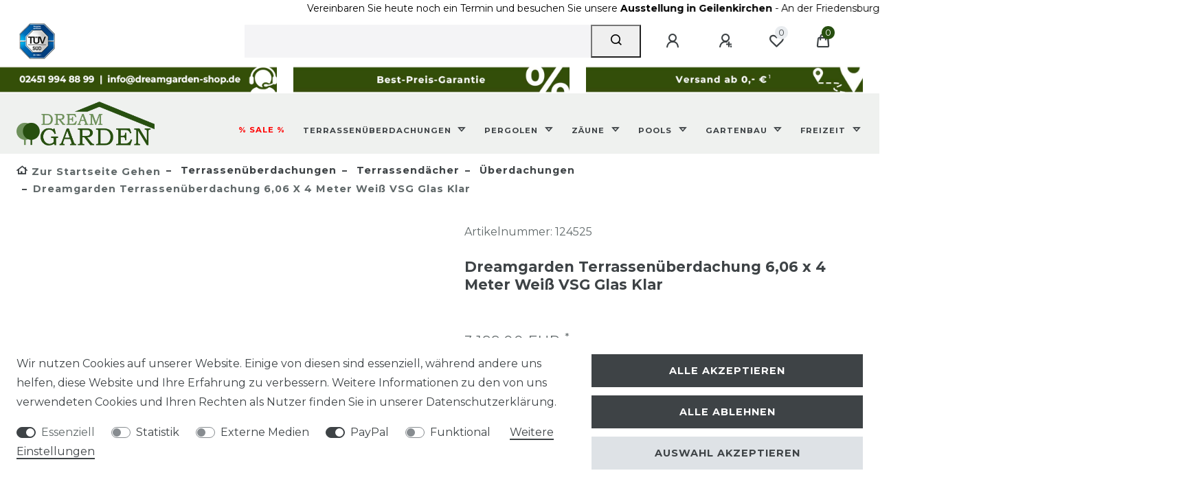

--- FILE ---
content_type: text/html; charset=UTF-8
request_url: https://www.dreamgarden-shop.de/terrassenueberdachungen/terrassendaecher/dreamgarden-terrassenueberdachung-6-x-4-meter-weiss-vsg-glasplatte_124525_19823/
body_size: 121594
content:






<!DOCTYPE html>

<html lang="de" data-framework="vue" prefix="og: http://ogp.me/ns#" class="icons-loading">

<head>
                        

    <script type="text/javascript">
    (function() {
        var _availableConsents = {"necessary.consent":[true,[],null],"necessary.session":[true,[],null],"necessary.csrf":[true,["XSRF-TOKEN"],null],"necessary.shopbooster_cookie":[true,["plenty_cache"],null],"tracking.googleAnalytics":[false,["\/^_ga\/","_ga","_gid","_gat"],false],"media.kjvSmartsuppLiveChatCookies":[false,["ssupp.vid","ssupp.chatid","ssupp.group","ssupp.opened","ssupp.barclicked","ssupp.message","ssupp.unreaded","ssupp.visits","AWSALB","AWSALBCORS","SL_C_23361dd035530_KEY","SL_C_23361dd035530_SID","SL_C_23361dd035530_VID","SL_C_23361dd035530_DOMAIN"],false],"media.reCaptcha":[false,[],false],"paypal.paypal-cookies":[false,["X-PP-SILOVER","X-PP-L7","tsrc","paypalplus_session_v2"],true],"convenience.languageDetection":[null,[],null]};
        var _allowedCookies = ["plenty_cache","XSRF-TOKEN","plenty-shop-cookie","PluginSetPreview","SID_PLENTY_ADMIN_47962","PreviewCookie"] || [];

        window.ConsentManager = (function() {
            var _consents = (function() {
                var _rawCookie = document.cookie.split(";").filter(function (cookie) {
                    return cookie.trim().indexOf("plenty-shop-cookie=") === 0;
                })[0];

                if (!!_rawCookie) {
                    try {
                        _rawCookie = decodeURIComponent(_rawCookie);
                    } catch (e) {
                        document.cookie = "plenty-shop-cookie= ; expires = Thu, 01 Jan 1970 00:00:00 GMT"
                        return null;
                    }

                    try {
                        return JSON.parse(
                            _rawCookie.trim().substr("plenty-shop-cookie=".length)
                        );
                    } catch (e) {
                        return null;
                    }
                }
                return null;
            })();

            Object.keys(_consents || {}).forEach(function(group) {
                if(typeof _consents[group] === 'object' && _consents[group] !== null)
                {
                    Object.keys(_consents[group] || {}).forEach(function(key) {
                        var groupKey = group + "." + key;
                        if(_consents[group][key] && _availableConsents[groupKey] && _availableConsents[groupKey][1].length) {
                            Array.prototype.push.apply(_allowedCookies, _availableConsents[groupKey][1]);
                        }
                    });
                }
            });

            if(!_consents) {
                Object.keys(_availableConsents || {})
                    .forEach(function(groupKey) {
                        if(_availableConsents[groupKey] && ( _availableConsents[groupKey][0] || _availableConsents[groupKey][2] )) {
                            Array.prototype.push.apply(_allowedCookies, _availableConsents[groupKey][1]);
                        }
                    });
            }

            var _setResponse = function(key, response) {
                _consents = _consents || {};
                if(typeof key === "object" && typeof response === "undefined") {
                    _consents = key;
                    document.dispatchEvent(new CustomEvent("consent-change", {
                        detail: {key: null, value: null, data: key}
                    }));
                    _enableScriptsOnConsent();
                } else {
                    var groupKey = key.split(".")[0];
                    var consentKey = key.split(".")[1];
                    _consents[groupKey] = _consents[groupKey] || {};
                    if(consentKey === "*") {
                        Object.keys(_availableConsents).forEach(function(aKey) {
                            if(aKey.split(".")[0] === groupKey) {
                                _consents[groupKey][aKey.split(".")[1]] = response;
                            }
                        });
                    } else {
                        _consents[groupKey][consentKey] = response;
                    }
                    document.dispatchEvent(new CustomEvent("consent-change", {
                        detail: {key: key, value: response, data: _consents}
                    }));
                    _enableScriptsOnConsent();
                }
                if(!_consents.hasOwnProperty('_id')) {
                    _consents['_id'] = "ef9027c4d7846fe47ff3386fd1d0070dd6ede95b";
                }

                Object.keys(_availableConsents).forEach(function(key) {
                    if((_availableConsents[key][1] || []).length > 0) {
                        if(_isConsented(key)) {
                            _availableConsents[key][1].forEach(function(cookie) {
                                if(_allowedCookies.indexOf(cookie) < 0) _allowedCookies.push(cookie);
                            });
                        } else {
                            _allowedCookies = _allowedCookies.filter(function(cookie) {
                                return _availableConsents[key][1].indexOf(cookie) < 0;
                            });
                        }
                    }
                });

                document.cookie = "plenty-shop-cookie=" + JSON.stringify(_consents) + "; path=/; secure";
            };
            var _hasResponse = function() {
                return _consents !== null;
            };

            var _expireDate = function() {
                var expireSeconds = 0;
                                const date = new Date();
                date.setSeconds(date.getSeconds() + expireSeconds);
                const offset = date.getTimezoneOffset() / 60;
                date.setHours(date.getHours() - offset)
                return date.toUTCString();
            }
            var _isConsented = function(key) {
                var groupKey = key.split(".")[0];
                var consentKey = key.split(".")[1];

                if (consentKey === "*") {
                    return Object.keys(_availableConsents).some(function (aKey) {
                        var aGroupKey = aKey.split(".")[0];
                        return aGroupKey === groupKey && _isConsented(aKey);
                    });
                } else {
                    if(!_hasResponse()) {
                        return _availableConsents[key][0] || _availableConsents[key][2];
                    }

                    if(_consents.hasOwnProperty(groupKey) && _consents[groupKey].hasOwnProperty(consentKey))
                    {
                        return !!_consents[groupKey][consentKey];
                    }
                    else {
                        if(!!_availableConsents[key])
                        {
                            return _availableConsents[key][0];
                        }

                        console.warn("Cookie has been blocked due to not being registered: " + key);
                        return false;
                    }
                }
            };
            var _getConsents = function() {
                var _result = {};
                Object.keys(_availableConsents).forEach(function(key) {
                    var groupKey = key.split(".")[0];
                    var consentKey = key.split(".")[1];
                    _result[groupKey] = _result[groupKey] || {};
                    if(consentKey !== "*") {
                        _result[groupKey][consentKey] = _isConsented(key);
                    }
                });
                return _result;
            };
            var _isNecessary = function(key) {
                return _availableConsents.hasOwnProperty(key) && _availableConsents[key][0];
            };
            var _enableScriptsOnConsent = function() {
                var elementsToEnable = document.querySelectorAll("script[data-cookie-consent]");
                Array.prototype.slice.call(elementsToEnable).forEach(function(el) {
                    if(el.dataset && el.dataset.cookieConsent && _isConsented(el.dataset.cookieConsent) && el.type !== "application/javascript") {
                        var newScript = document.createElement("script");
                        if(el.src) {
                            newScript.src = el.src;
                        } else {
                            newScript.textContent = el.textContent;
                        }
                        el.parentNode.replaceChild(newScript, el);
                    }
                });
            };
            window.addEventListener("load", _enableScriptsOnConsent);
                        // Cookie proxy
            (function() {
                var _data = {};
                var _splitCookieString = function(cookiesString) {

                    var _allCookies = cookiesString.split(";");
                    var regex = /[^=]+=[^;]*;?((?:expires|path|domain)=[^;]*;)*/gm;
                    var cookies = [];

                    _allCookies.forEach(function(cookie){
                        if(cookie.trim().indexOf("plenty-shop-cookie=") === 0) {
                            var cookieString = decodeURIComponent(cookiesString);
                            var match;
                            while((match = regex.exec(cookieString)) !== null) {
                                if(match.index === match.lastIndex) {
                                    regex.lastIndex++;
                                }
                                cookies.push(match[0]);
                            }
                        } else if(cookie.length) {
                            cookies.push(cookie);
                        }
                    });

                    return cookies;

                };
                var _parseCookies = function (cookiesString) {
                    return _splitCookieString(cookiesString).map(function(cookieString) {
                        return _parseCookie(cookieString);
                    });
                };
                var _parseCookie = function(cookieString) {
                    var cookie = {
                        name: null,
                        value: null,
                        params: {}
                    };
                    var match = /^([^=]+)=([^;]*);*((?:[^;]*;?)*)$/.exec(cookieString.trim());
                    if(match && match[1]) {
                        cookie.name = match[1];
                        cookie.value = match[2];

                        (match[3] || "").split(";").map(function(param) {
                            return /^([^=]+)=([^;]*);?$/.exec(param.trim());
                        }).filter(function(param) {
                            return !!param;
                        }).forEach(function(param) {
                            cookie.params[param[1]] = param[2];
                        });

                        if(cookie.params && !cookie.params.path) {
                            cookie.params.path = "/";
                        }
                    }

                    return cookie;
                };
                var _isAllowed = function(cookieName) {
                    return _allowedCookies.some(function(allowedCookie) {
                        var match = /^\/(.*)\/([gmiy]*)$/.exec(allowedCookie);
                        return (match && match[1] && (new RegExp(match[1], match[2])).test(cookieName))
                            || allowedCookie === cookieName;
                    });
                };
                var _set = function(cookieString) {
                    var cookie = _parseCookie(cookieString);
                                                                    var domainParts = (window.location.host || window.location.hostname).split(".");
                        if(domainParts[0] === "www") {
                            domainParts.shift();
                            cookie.domain = "." + domainParts.join(".");
                        } else {
                            cookie.domain = (window.location.host || window.location.hostname);
                        }
                                        if(cookie && cookie.name) {
                        if(_isAllowed(cookie.name)) {
                            var cookieValue = cookie.value || "";
                            _data[cookie.name] = cookieValue + Object.keys(cookie.params || {}).map(function(paramKey) {
                                                            if(paramKey === "expires") {
                                    return "";
                                }
                                                            return "; " + paramKey.trim() + "=" + cookie.params[paramKey].trim();
                            }).join("");
                        } else {
                            _data[cookie.name] = null;
                            console.warn("Cookie has been blocked due to privacy settings: " + cookie.name);
                        }
                        _update();
                    }
                };
                var _get = function() {
                    return Object.keys(_data).filter(function (key) {
                        return !!_data[key];
                    }).map(function (key) {
                        return key + "=" + (_data[key].split(";")[0]);
                    }).join("; ");
                };
                var _update = function() {
                    delete document.cookie;
                    var cookies = _parseCookies(document.cookie);
                    Object.keys(_data).forEach(function(key) {
                        if(!_data[key]) {
                            // unset cookie
                            var domains = (window.location.host || window.location.hostname).split(".");
                            while(domains.length > 1) {
                                document.cookie = key + "=; path=/; expires=Thu, 01 Jan 1970 00:00:01 GMT; domain="+domains.join(".");
                                document.cookie = key + "=; path=/; expires=Thu, 01 Jan 1970 00:00:01 GMT; domain=."+domains.join(".");
                                domains.shift();
                            }
                            document.cookie = key + "=; path=/; expires=Thu, 01 Jan 1970 00:00:01 GMT;";
                            delete _data[key];
                        } else {
                            var existingCookie = cookies.find(function(cookie) { return cookie.name === key; });
                            var parsedData = _parseCookie(key + "=" + _data[key]);
                            if(!existingCookie || existingCookie.value !== parsedData.value) {
                                document.cookie = key + "=" + _data[key];
                            } else {
                                // console.log('No changes to cookie: ' + key);
                            }
                        }
                    });

                    if(!document.__defineGetter__) {
                        Object.defineProperty(document, 'cookie', {
                            get: _get,
                            set: _set
                        });
                    } else {
                        document.__defineGetter__('cookie', _get);
                        document.__defineSetter__('cookie', _set);
                    }
                };

                _splitCookieString(document.cookie).forEach(function(cookie)
                {
                    _set(cookie);
                });

                _update();
            })();
            
            return {
                setResponse: _setResponse,
                hasResponse: _hasResponse,
                isConsented: _isConsented,
                getConsents: _getConsents,
                isNecessary: _isNecessary
            };
        })();
    })();
</script>


    
<meta charset="utf-8">
<meta http-equiv="X-UA-Compatible" content="IE=edge">
<meta name="viewport" content="width=device-width, initial-scale=1">
<meta name="generator" content="plentymarkets" />
<meta name="format-detection" content="telephone=no"> 
<link rel="icon" type="image/x-icon" href="/tpl/favicon_5.ico">



            <link rel="canonical" href="https://www.dreamgarden-shop.de/terrassenueberdachungen/terrassendaecher/dreamgarden-terrassenueberdachung-6-x-4-meter-weiss-vsg-glasplatte_124525_19823/">
    
                        <link rel="alternate" hreflang="x-default" href="https://www.dreamgarden-shop.de/terrassenueberdachungen/terrassendaecher/dreamgarden-terrassenueberdachung-6-x-4-meter-weiss-vsg-glasplatte_124525_19823/"/>
                    <link rel="alternate" hreflang="de" href="https://www.dreamgarden-shop.de/terrassenueberdachungen/terrassendaecher/dreamgarden-terrassenueberdachung-6-x-4-meter-weiss-vsg-glasplatte_124525_19823/"/>
            
<style data-font="Custom-Font">
    
                
        .icons-loading .fa { visibility: hidden !important; }
</style>

<link rel="preload" href="https://cdn02.plentymarkets.com/whubrwlcfsl8/plugin/47/ceres/css/ceres-icons.css" as="style" onload="this.onload=null;this.rel='stylesheet';">
<noscript><link rel="stylesheet" href="https://cdn02.plentymarkets.com/whubrwlcfsl8/plugin/47/ceres/css/ceres-icons.css"></noscript>


<link rel="preload" as="style" href="https://cdn02.plentymarkets.com/whubrwlcfsl8/plugin/47/ceres/css/ceres-base.css?v=e62504ae8fb0465608b6a67e60e830aab8423658">


<script type="application/javascript">
    /*! loadCSS. [c]2017 Filament Group, Inc. MIT License */
    /* This file is meant as a standalone workflow for
    - testing support for link[rel=preload]
    - enabling async CSS loading in browsers that do not support rel=preload
    - applying rel preload css once loaded, whether supported or not.
    */
    (function( w ){
        "use strict";
        // rel=preload support test
        if( !w.loadCSS ){
            w.loadCSS = function(){};
        }
        // define on the loadCSS obj
        var rp = loadCSS.relpreload = {};
        // rel=preload feature support test
        // runs once and returns a function for compat purposes
        rp.support = (function(){
            var ret;
            try {
                ret = w.document.createElement( "link" ).relList.supports( "preload" );
            } catch (e) {
                ret = false;
            }
            return function(){
                return ret;
            };
        })();

        // if preload isn't supported, get an asynchronous load by using a non-matching media attribute
        // then change that media back to its intended value on load
        rp.bindMediaToggle = function( link ){
            // remember existing media attr for ultimate state, or default to 'all'
            var finalMedia = link.media || "all";

            function enableStylesheet(){
                // unbind listeners
                if( link.addEventListener ){
                    link.removeEventListener( "load", enableStylesheet );
                } else if( link.attachEvent ){
                    link.detachEvent( "onload", enableStylesheet );
                }
                link.setAttribute( "onload", null );
                link.media = finalMedia;
            }

            // bind load handlers to enable media
            if( link.addEventListener ){
                link.addEventListener( "load", enableStylesheet );
            } else if( link.attachEvent ){
                link.attachEvent( "onload", enableStylesheet );
            }

            // Set rel and non-applicable media type to start an async request
            // note: timeout allows this to happen async to let rendering continue in IE
            setTimeout(function(){
                link.rel = "stylesheet";
                link.media = "only x";
            });
            // also enable media after 3 seconds,
            // which will catch very old browsers (android 2.x, old firefox) that don't support onload on link
            setTimeout( enableStylesheet, 3000 );
        };

        // loop through link elements in DOM
        rp.poly = function(){
            // double check this to prevent external calls from running
            if( rp.support() ){
                return;
            }
            var links = w.document.getElementsByTagName( "link" );
            for( var i = 0; i < links.length; i++ ){
                var link = links[ i ];
                // qualify links to those with rel=preload and as=style attrs
                if( link.rel === "preload" && link.getAttribute( "as" ) === "style" && !link.getAttribute( "data-loadcss" ) ){
                    // prevent rerunning on link
                    link.setAttribute( "data-loadcss", true );
                    // bind listeners to toggle media back
                    rp.bindMediaToggle( link );
                }
            }
        };

        // if unsupported, run the polyfill
        if( !rp.support() ){
            // run once at least
            rp.poly();

            // rerun poly on an interval until onload
            var run = w.setInterval( rp.poly, 500 );
            if( w.addEventListener ){
                w.addEventListener( "load", function(){
                    rp.poly();
                    w.clearInterval( run );
                } );
            } else if( w.attachEvent ){
                w.attachEvent( "onload", function(){
                    rp.poly();
                    w.clearInterval( run );
                } );
            }
        }


        // commonjs
        if( typeof exports !== "undefined" ){
            exports.loadCSS = loadCSS;
        }
        else {
            w.loadCSS = loadCSS;
        }
    }( typeof global !== "undefined" ? global : this ) );

    (function() {
        var checkIconFont = function() {
            if(!document.fonts || document.fonts.check("1em FontAwesome")) {
                document.documentElement.classList.remove('icons-loading');
            }
        };

        if(document.fonts) {
            document.fonts.addEventListener("loadingdone", checkIconFont);
            window.addEventListener("load", checkIconFont);
        }
        checkIconFont();
    })();
</script>

                            <link rel="stylesheet" href="https://cdn02.plentymarkets.com/whubrwlcfsl8/plugin/47/plentyshopltsmodern/css/ceres-base.css?v=e62504ae8fb0465608b6a67e60e830aab8423658">


<style data-font="Montserrat">
    /* regular */
    
    @font-face {
        font-family: "Montserrat";
        src: url("https://cdn02.plentymarkets.com/whubrwlcfsl8/plugin/47/plentyshopltsmodern/documents/fonts/montserrat/Montserrat-Regular.woff2") format('woff2');
        font-display: optional;
    }

    /* bold */
    @font-face {
        font-family: "Montserrat";
        src: url("https://cdn02.plentymarkets.com/whubrwlcfsl8/plugin/47/plentyshopltsmodern/documents/fonts/montserrat/Montserrat-Regular.woff2") format('woff2');
        font-display: optional;
        font-weight: bold;
    }

    /* italic */
    
    @font-face {
        font-family: "Montserrat";
        src: url("https://cdn02.plentymarkets.com/whubrwlcfsl8/plugin/47/plentyshopltsmodern/documents/fonts/montserrat/Montserrat-Italic.woff2") format('woff2');
        font-display: optional;
        font-style: italic;
    }

    /* bold italic */
    @font-face {
        font-family: "Montserrat";
        src: url("https://cdn02.plentymarkets.com/whubrwlcfsl8/plugin/47/plentyshopltsmodern/documents/fonts/montserrat/Montserrat-Italic.woff2") format('woff2');
        font-display: optional;
        font-weight: bold;
        font-style: italic;
    }
</style>

            

<!-- Extend the existing style with a template -->
                            <script type="text/plain" data-cookie-consent="tracking.googleAnalytics" async src="https://www.googletagmanager.com/gtag/js?id=G-5P5K6S8HK4"></script>
<script type="text/plain" data-cookie-consent="tracking.googleAnalytics">
    window.dataLayer = window.dataLayer || [];
    function gtag(){dataLayer.push(arguments);}

    gtag('consent', 'default', {
      'ad_storage': 'granted',
      'ad_user_data': 'granted',
      'ad_personalization': 'granted',
      'analytics_storage': 'granted'
    });

    gtag('js', new Date());

    gtag('config', 'G-5P5K6S8HK4');

                gtag('set', 'anonymizeIp', true);
    </script>

                    
    <script>
    var PluginSmartsuppLiveChatSettings = {
        isAnalysisModeEnabledPluginSmartsuppLiveChat: false,
        chatKey: 'fe679b2ac58df4ca9b52abb8a058c88f54e3f284',
        submitCustomerNumber: false,
        disableRecordingForLogin: true,
        disableRecordingForRegister: true,
        disableRecordingForMyAccount: true,
        disableRecordingForChangeMail: true,
        disableRecordingForPasswordReset: true,
        disableRecordingForCheckout: true,
        disableRecordingForConfirmation: true,
        disableRecordingForContact: true,
        disableRecordingForOrderPages: true,
        isLoginRoute: '',
        isRegisterRoute: '',
        isMyAccountRoute: '',
        isChangeMailRoute: '',
        isPasswordResetRoute: '',
        isCheckoutRoute: '',
        isConfirmationRoute: '',
        isContactRoute: '',
        isOrderDocumentRoute: '',
        isOrderPropertyFileRoute: '',
        isOrderReturnRoute: '',
        isOrderReturnConfirmationRoute: '',
        isPlaceOrderRoute: ''
    };

    var PluginSmartsuppLiveChat={infoMessage:function(e){console.info("SmartsuppLiveChat: "+e)},info:function(e){PluginSmartsuppLiveChatSettings.isAnalysisModeEnabledPluginSmartsuppLiveChat&&console.info("SmartsuppLiveChat: "+e)},warn:function(e){PluginSmartsuppLiveChatSettings.isAnalysisModeEnabledPluginSmartsuppLiveChat&&console.warn("SmartsuppLiveChat: "+e)},error:function(e){PluginSmartsuppLiveChatSettings.isAnalysisModeEnabledPluginSmartsuppLiveChat&&console.error("SmartsuppLiveChat: "+e)},isNullOrUndefined:function e(s){return null==s},initPlugin:function(){this.isCeresLoaded()?(this.info("Init plugin SmartsuppLiveChat"),PluginSmartsuppLiveChatSettings.chatKey&&(this.isCookieAccepted()?(this.info("Cookie accepted"),smartsupp("analyticsConsent",!0),smartsupp("marketingConsent",!0)):(this.info("Cookie not accepted."),smartsupp("analyticsConsent",!1),smartsupp("marketingConsent",!1)),setTimeout(function(){PluginSmartsuppLiveChat.isUserLoggedIn()&&PluginSmartsuppLiveChat.sendUserData()},3e3))):setTimeout(function(){PluginSmartsuppLiveChat.info("Wait until ceres loaded..."),PluginSmartsuppLiveChat.initPlugin()},1e3)},isCeresLoaded:function(){return!this.isNullOrUndefined(window.ceresStore)},isCookieAccepted:function e(){return!1!=this.isCookieExists("plenty-shop-cookie")&&window.ceresStore.getters.isConsented("media.kjvSmartsuppLiveChatCookies")},isCookieExists:function(e){var s=document.cookie.split(";");for(i=0;i<s.length;i++){var t=s[i].split("=");if(t.length>1&&t[0].trim()==e)return!0}return!1},sendUserData:function(){PluginSmartsuppLiveChatSettings.submitCustomerNumber&&(this.info("Send variables..."),smartsupp("variables",{User_ID:window.ceresStore.state.user.userData.id}),smartsupp("name","Customer ID: "+window.ceresStore.state.user.userData.id))},isUserLoggedIn:function(){return!this.isNullOrUndefined(window.ceresStore.state.user.userData)},disableRecording:function(){(PluginSmartsuppLiveChatSettings.disableRecordingForLogin&&this.isTrue(PluginSmartsuppLiveChatSettings.isLoginRoute)||PluginSmartsuppLiveChatSettings.disableRecordingForRegister&&this.isTrue(PluginSmartsuppLiveChatSettings.isRegisterRoute)||PluginSmartsuppLiveChatSettings.disableRecordingForMyAccount&&this.isTrue(PluginSmartsuppLiveChatSettings.isMyAccountRoute)||PluginSmartsuppLiveChatSettings.disableRecordingForChangeMail&&this.isTrue(PluginSmartsuppLiveChatSettings.isChangeMailRoute)||PluginSmartsuppLiveChatSettings.disableRecordingForPasswordReset&&this.isTrue(PluginSmartsuppLiveChatSettings.isPasswordResetRoute)||PluginSmartsuppLiveChatSettings.disableRecordingForCheckout&&this.isTrue(PluginSmartsuppLiveChatSettings.isCheckoutRoute)||PluginSmartsuppLiveChatSettings.disableRecordingForConfirmation&&this.isTrue(PluginSmartsuppLiveChatSettings.isConfirmationRoute)||PluginSmartsuppLiveChatSettings.disableRecordingForContact&&this.isTrue(PluginSmartsuppLiveChatSettings.isContactRoute)||PluginSmartsuppLiveChatSettings.disableRecordingForOrderPages&&(this.isTrue(PluginSmartsuppLiveChatSettings.isOrderDocumentRoute)||this.isTrue(PluginSmartsuppLiveChatSettings.isOrderPropertyFileRoute)||this.isTrue(PluginSmartsuppLiveChatSettings.isOrderReturnRoute)||this.isTrue(PluginSmartsuppLiveChatSettings.isOrderReturnConfirmationRoute)||this.isTrue(PluginSmartsuppLiveChatSettings.isPlaceOrderRoute)))&&(this.info("Disable video recording"),smartsupp("recording:disable",!0))},isTrue:function(e){return!this.isNullOrUndefined(e)&&"1"===e}};
</script>

<script type="text/javascript">
    if(PluginSmartsuppLiveChatSettings.chatKey) {
        var _smartsupp = _smartsupp || {};
        _smartsupp.key = PluginSmartsuppLiveChatSettings.chatKey;
        window.smartsupp||(function(d) {
            var s,c,o=smartsupp=function(){ o._.push(arguments)};o._=[];
            s=d.getElementsByTagName('script')[0];c=d.createElement('script');
            c.type='text/javascript';c.charset='utf-8';c.async=true;
            c.src='//www.smartsuppchat.com/loader.js?';s.parentNode.insertBefore(c,s);
        })(document);
        PluginSmartsuppLiveChat.disableRecording();
    }
    PluginSmartsuppLiveChat.initPlugin();
</script>
            



    
    
                
    
    

    
    
    
    
    

                    


<meta name="robots" content="all">
    <meta name="description" content="Kostengünstige Terrassenüberdachung aus Aluminium mit Stegplatte oder Glas - Vielfältige Auswahl verschiedener Größen und Farben">
    <meta name="keywords" content="dreamgarden,dreamgardenshop,dream-garden,6000x4000,6x4,terrassenüberdachung,terrassendach,terrasse,dachterrasse,überdachung,überdach,bausatz,ueberdachung,terrassenueberdachung,carport,veranda,verandas,terrassenüberdachungen,glasterrasse,glas,sicherheitsglas,stegplatte,doppelstegplatte,polycarbonat,polykarbonat,polycarbonatplatte,hohlkammerplatte,terase,terasse,terasenüberdachung,aluminium,alu,aluterrasse,aludach,dach,aluterrassenueberdachung,gartenterrasse,hausterrasse,terrassenplatte,wintergarten,garten,dach,vordach,dachsystem,terrassendachsystem,glasdach,glasplatte,vsg,tvg,glas,klar,sicherheitsglas,verbundglas,verbundsicherheitsglas,weiß,reinweiß,reinweiss,weiss,ral9016,ral 9016,dachsystem,terrassendachsystem,">
<meta property="og:title" content="Dreamgarden Terrassenüberdachung 6,06 x 4 Meter Weiß VSG Glas Klar
         | Pergolen - Terrassenüberdachungen - Zäune und mehr"/>
<meta property="og:type" content="article"/>
<meta property="og:url" content="https://www.dreamgarden-shop.de/terrassenueberdachungen/terrassendaecher/dreamgarden-terrassenueberdachung-6-x-4-meter-weiss-vsg-glasplatte_124525_19823/"/>
<meta property="og:image" content="https://content.dreamgarden-shop.de/item/images/124525/full/1-W-Terrassenueberdachung-Glas-Klar-6-06x4.jpg"/>
<meta property="thumbnail" content="https://content.dreamgarden-shop.de/item/images/124525/full/1-W-Terrassenueberdachung-Glas-Klar-6-06x4.jpg"/>

<script type="application/ld+json">
            {
                "@context"      : "https://schema.org/",
                "@type"         : "Product",
                "@id"           : "19823",
                "name"          : "Dreamgarden Terrassenüberdachung 6,06 x 4 Meter Weiß VSG Glas Klar",
                "category"      : "Überdachungen",
                "releaseDate"   : "",
                "image"         : "https://content.dreamgarden-shop.de/item/images/124525/secondPreview/1-W-Terrassenueberdachung-Glas-Klar-6-06x4.jpg",
                "identifier"    : "19823",
                "description"   : "Hochwertige und kostengünstige Terrassenüberdachung aus pulverbeschichtetem Aluminium. Die moderne Ausführung kombiniert mit der eleganten runden Rinne und Glasplatten aus Verbundsicherheitsglas ergibt sowohl an modernen, als auch an klassischen Objekten ein gutes Gesamtbild. Auch als Carport nutzbar. Terrassendach Bausatz mit Montagematerial. Materialliste:1x Wandprofil1x Wandprofil Gummidichtung1x Rinnenprofil mit Flacheisen1x Designprofil rund2x Seitenplatte Wand2x Seitenplatte Rinne3x Pfosten2x Randsparren mit Verstärkungsprofil5x Mittelsparren mit Verstärkungsprofil7x Abschlusswinkel7x Sparren Abdeckprofil26x Sparrendichtung12x Klickplatte6x Klickleiste 980 mm6x Klickleiste 935 mm2x Gummidichtung für Klickleiste6x Glasscheibe Verbundsicherheitsglas12x Glasscheibendichtung1x PVC Rohr 2000 mm DN751x PVC Rohr 500 mm DN751x PVC Rohr Winkel 87° DN751x Laubfänger1x Schraubensatz Der Bausatz ist mit dem angegebenen Material montierbar. Je nach örtlichen Gegebenheiten ist gegebenenfalls eine Anpassung notwendig und auch möglich. Für alle Pfosten wird ein Betonfundament empfohlen. *Dreamgarden Überdachungen können mit Glasschiebewänden und LED-Einbauleuchten erweitert werden (Nicht im Lieferumfang)",
                "disambiguatingDescription" : "",
                "manufacturer"  : {
                    "@type"         : "Organization",
                    "name"          : "Dreamgarden"
                },
                "brand"         : {
                    "@type"         : "Brand",
                    "name"          : "Dreamgarden"
                },
                "sku"           : "124525",
                "gtin13"        : "4250831637746",
                "offers": {
                    "@type"         : "Offer",
                    "priceCurrency" : "EUR",
                    "price"         : "3199.00",
                    "url"           : "https://www.dreamgarden-shop.de/terrassenueberdachungen/terrassendaecher/dreamgarden-terrassenueberdachung-6-x-4-meter-weiss-vsg-glasplatte_124525_19823/",
                    "priceSpecification":[
                                                {
                            "@type": "UnitPriceSpecification",
                            "price": "3199.00",
                            "priceCurrency": "EUR",
                            "priceType": "SalePrice",
                            "referenceQuantity": {
                                "@type": "QuantitativeValue",
                                "value": "1",
                                "unitCode": "C62"
                            }
                        }

                    ],
                    "availability"  : "https://schema.org/InStock",
                    "itemCondition" : "https://schema.org/NewCondition"
                },
                "depth": {
                    "@type"         : "QuantitativeValue",
                    "value"         : "6060"
                },
                "width": {
                    "@type"         : "QuantitativeValue",
                    "value"         : "4000"
                },
                "height": {
                    "@type"         : "QuantitativeValue",
                    "value"         : "2500"
                },
                "weight": {
                    "@type"         : "QuantitativeValue",
                    "value"         : "703419"
                }
            }
        </script>

<title>Dreamgarden Terrassenüberdachung 6,06 x 4 Meter Weiß VSG Glas Klar
         | Pergolen - Terrassenüberdachungen - Zäune und mehr</title>

                <style>/* Navigationmenu Schriftgröße nach Fenstergröße */
.main-navbar-collapsable .mainmenu> li>a {
font-size: 0.9vw !important;
padding-right: 2px !important;
}

.main-navbar-collapsable .mainmenu {
align-content: flex-end;
}

/* Navigationdropdownmenu Schriftgröße nach Fenstergröße */
.main-navbar-collapsable li *,  *::after {
font-size: 0.9vw !important;
}

/* Logo größer */
.brand-wrapper .navbar-brand img {
max-height: 5vw !important;
}

/* Artikelpaket-Markierung bei Artikeln ausblenden */
.bg-info {
display: none !important;
}

/* Navigationsleiste und Logo in weiß und transparent ändern */
.navbar>.container-max {
    background: rgba(223, 227, 223, 0.5) !important;
}

/* Menü Kategoriesortierung */
.main-navbar-collapsable ul.mainmenu>li>ul.collapse>li ul.collapse-inner {
    width: 100%;
    display: inline-block !important;
}

/* Header Leiste Cursor ändern */
.widget-notification .widget-inner {
    cursor: auto !important;
}


/* Abstand zwischen Spalten im Untermenü */
.megamenu .collapse li {
margin: 0 24px 24px 10px !important;
}

/* Kein Unterstrich bei EEK Pfeil */
p a:not(.btn) {
    border-bottom: 0px solid !important;
}

/* CSS der Youtube-Videos auf der Artikelseite */

.yt-container {
    position: relative;
    padding-bottom: 56.25%;
    height: 0;
    overflow: hidden;
    max-width: 100%;
}

.yt-container iframe {
    position: absolute;
    top: 0;
    left: 0;
    width: 100%;
    height: 100%;
}

.filter-badge {
display: none !important;
}

/* Philosophie-Text Homepage ohne Abstand unten */

.hometext {
margin-bottom: 0 !important;
}

.crossslider .owl-dots {
display: none !important;
}
.cmp-product-thumb .thumb-content .thumb-meta .prices .price {
margin: 0 auto;
}
.item-technische-daten-lieferumfang {
 background: rgba(223, 227, 223, 0.5) !important;
}

.artikelbeschreibung-block {
text-align: justify !important;
}

/* 1Fussnote auf der Hauptseite */
.fussnote {
font-size: 10pt;
}

.back-to-top-center {
    background-color: transparent !important;
border: none !important;
}
.back-to-top {
border: none !important;
}

/* Farbe von SALE aus dem Mega Menü */
.main-navbar-collapsable .mainmenu>li>a[href="/sale/"] {
    color: #ff0000 !important;
}
.mobile-navigation .mainmenu>li>a[href="/sale/"] {
    color: #ff0000 !important;
}

/* TUEV im Footer */
.tuev {
    background-color: white !important;
border: none !important;
}

.header-top {
    background-color: white !important;
border: none !important;
}

.scroll-text {
  /* animation properties */
  -moz-transform: translateX(100%);
  -webkit-transform: translateX(100%);
  transform: translateX(100%);
  
  -moz-animation: my-animation 20s linear infinite;
  -webkit-animation: my-animation 20s linear infinite;
  animation: my-animation 20s linear infinite;
}

/* for Firefox */
@-moz-keyframes my-animation {
  from { -moz-transform: translateX(100%); }
  to { -moz-transform: translateX(-100%); }
}

/* for Chrome */
@-webkit-keyframes my-animation {
  from { -webkit-transform: translateX(100%); }
  to { -webkit-transform: translateX(-100%); }
}

@keyframes my-animation {
  from {
    -moz-transform: translateX(100%);
    -webkit-transform: translateX(100%);
    transform: translateX(100%);
  }
  to {
    -moz-transform: translateX(-100%);
    -webkit-transform: translateX(-100%);
    transform: translateX(-100%);
  }

/* Schriftfarbe für inkl. MwSt. */
.text-muted {
    color: #000000 !important;

/* Schriftfarbe für Badge am Produkt wie Top-Artikel */
.badge-success {
    color: #fff;
    background-color: #186329 !important;
}

/* Schriftfarbe für Preis pro Meter */
.cmp-product-thumb .category-unit-price {
    color: #000000 !important;
}

/* Schriftfarbe für Screenreader-Text -  Spielt für SR keine Rolle aber Warnung ist weg */
.sr-only {
    color: #000000 !important; 
}

/* Schriftfarbe für Beschriftung der Felder bei Newsletter */
.input-unit-label {
color: #000000 !important; 
}

/* Streichpreis Farbe ändern */
.cmp-product-thumb .thumb-content .thumb-meta .prices .price-view-port .crossprice {
color:black !important;
opacity: 1 !important;
}

/* Background Farbe für % Badge */
.badge-danger {
    color: #fff;
    background-color: red !important;
}</style>
                                    <link rel="stylesheet" href="https://cdn02.plentymarkets.com/whubrwlcfsl8/plugin/47/feedback/css/main.css?v=e62504ae8fb0465608b6a67e60e830aab8423658" media="none" onload="if(media!='all')media='all'">
<noscript><link rel="stylesheet" href="https://cdn02.plentymarkets.com/whubrwlcfsl8/plugin/47/feedback/css/main.css?v=e62504ae8fb0465608b6a67e60e830aab8423658"></noscript>


                <link href="https://cdn02.plentymarkets.com/whubrwlcfsl8/plugin/47/magiczoomplus/css/magiczoomplus.min.css" rel="stylesheet"/>
            <link rel="stylesheet" href="https://cdn02.plentymarkets.com/whubrwlcfsl8/plugin/47/notificationwidget/css/main.css?v=e62504ae8fb0465608b6a67e60e830aab8423658">

            <style>
    #paypal_loading_screen {
        display: none;
        position: fixed;
        z-index: 2147483640;
        top: 0;
        left: 0;
        width: 100%;
        height: 100%;
        overflow: hidden;

        transform: translate3d(0, 0, 0);

        background-color: black;
        background-color: rgba(0, 0, 0, 0.8);
        background: radial-gradient(ellipse closest-corner, rgba(0,0,0,0.6) 1%, rgba(0,0,0,0.8) 100%);

        color: #fff;
    }

    #paypal_loading_screen .paypal-checkout-modal {
        font-family: "HelveticaNeue", "HelveticaNeue-Light", "Helvetica Neue Light", helvetica, arial, sans-serif;
        font-size: 14px;
        text-align: center;

        box-sizing: border-box;
        max-width: 350px;
        top: 50%;
        left: 50%;
        position: absolute;
        transform: translateX(-50%) translateY(-50%);
        cursor: pointer;
        text-align: center;
    }

    #paypal_loading_screen.paypal-overlay-loading .paypal-checkout-message, #paypal_loading_screen.paypal-overlay-loading .paypal-checkout-continue {
        display: none;
    }

    .paypal-checkout-loader {
        display: none;
    }

    #paypal_loading_screen.paypal-overlay-loading .paypal-checkout-loader {
        display: block;
    }

    #paypal_loading_screen .paypal-checkout-modal .paypal-checkout-logo {
        cursor: pointer;
        margin-bottom: 30px;
        display: inline-block;
    }

    #paypal_loading_screen .paypal-checkout-modal .paypal-checkout-logo img {
        height: 36px;
    }

    #paypal_loading_screen .paypal-checkout-modal .paypal-checkout-logo img.paypal-checkout-logo-pp {
        margin-right: 10px;
    }

    #paypal_loading_screen .paypal-checkout-modal .paypal-checkout-message {
        font-size: 15px;
        line-height: 1.5;
        padding: 10px 0;
    }

    #paypal_loading_screen.paypal-overlay-context-iframe .paypal-checkout-message, #paypal_loading_screen.paypal-overlay-context-iframe .paypal-checkout-continue {
        display: none;
    }

    .paypal-spinner {
        height: 30px;
        width: 30px;
        display: inline-block;
        box-sizing: content-box;
        opacity: 1;
        filter: alpha(opacity=100);
        animation: rotation .7s infinite linear;
        border-left: 8px solid rgba(0, 0, 0, .2);
        border-right: 8px solid rgba(0, 0, 0, .2);
        border-bottom: 8px solid rgba(0, 0, 0, .2);
        border-top: 8px solid #fff;
        border-radius: 100%
    }

    .paypalSmartButtons div {
        margin-left: 10px;
        margin-right: 10px;
    }
</style>            
<link rel="stylesheet" href="https://cdn02.plentymarkets.com/whubrwlcfsl8/plugin/47/infinityscroller/css/infinity-scroller.css?v=e62504ae8fb0465608b6a67e60e830aab8423658">    
                                    
    </head>

<body class="page-singleitem item-124525 variation-19823 ">

                    

<script>
    if('ontouchstart' in document.documentElement)
    {
        document.body.classList.add("touch");
    }
    else
    {
        document.body.classList.add("no-touch");
    }
</script>

<div id="vue-app" data-server-rendered="true" class="app"><div template="#vue-notifications" class="notification-wrapper"></div> <header id="page-header"><div class="container-max"><div class="row flex-row-reverse position-relative"><div id="page-header-parent" data-header-offset class="col-12 header-container"><link rel="stylesheet" href="https://cdn02.plentymarkets.com/whubrwlcfsl8/plugin/47/plentyshopltsmodern/css/ceres-base.css?v=e62504ae8fb0465608b6a67e60e830aab8423658"> <div data-notification-uid="695b9e6893d67" class="widget-notification header-fw local-strategy unfixed"><div class="widget-inner" style="background-color:#397916;color:#ffffff;"></div></div> <div data-notification-uid="695b9e68943c3" class="widget-notification header-fw local-strategy unfixed scroll-text d-none d-lg-block"><div class="d-none countdown-none-wrapper"><!----></div> <div class="widget-inner" style="background-color:#ffffff;color:#000000;"><div class="container-max notification-container"><div class="widget-inner-content " style="font-size:14px;"><div class="notification-content"><p>Vereinbaren Sie heute noch ein Termin und besuchen Sie unsere <strong>Ausstellung in Geilenkirchen</strong> - An der Friedensburg 20</p></div></div></div></div></div> <div class="widget widget-grid widget-two-col row header-top"><div class="widget-inner col-xl-3 widget-prop-xl-auto col-lg-3 widget-prop-lg-auto col-md-12 widget-prop-md-3-1 widget-stacked-tablet col-sm-12 widget-prop-sm-3-1 widget-stacked-mobile col-12 widget-prop-3-1 widget-stacked-mobile"><div><div class="widget widget-image-box widget-image-box-no-caption widget-primary
     widget-retain-aspect-ratio      tuev d-none d-lg-block         mt-1 mb-0 ml-3    "><a href="https://cdn02.plentymarkets.com/whubrwlcfsl8/frontend/Dreamgarden/dg/TUEV_FINAL.pdf" target="_blank"><picture data-iesrc="https://cdn02.plentymarkets.com/whubrwlcfsl8/frontend/Dreamgarden/dg/EN-1090-1_DE_60px.png" data-picture-class="img-contain" data-alt="TÜV Süd Logo"> <source srcset="https://cdn02.plentymarkets.com/whubrwlcfsl8/frontend/Dreamgarden/dg/EN-1090-1_DE_60px.png" type="image/png"> <!----> <!----> <!----></picture> <!----></a></div></div></div> <div class="widget-inner col-xl-9 widget-prop-xl-2-1 col-lg-9 widget-prop-lg-2-1 col-md-12 widget-prop-md-3-1 col-sm-12 widget-prop-sm-3-1 col-12 widget-prop-3-1"><div><div class="top-bar header-fw"><div class="container-max px-0 pr-lg-3"><div class="row mx-0 flex-row-reverse position-relative"><div class="top-bar-items search-permanent d-flex flex-grow-1 flex-column-reverse flex-md-row"><div class="always-visible-search flex-grow-1"><div class="container-max"><div class="position-relative"><div class="d-flex flex-grow-1 position-relative my-2"><input type="search" placeholder="" aria-label="Suchbegriff" value="" class="search-input flex-grow-1 px-3 py-2"> <button type="submit" aria-label="Suche" class="search-submit px-3"><i aria-hidden="true" class="fa fa-fw fa-search"></i></button></div> <!----></div></div></div> <div class="controls"><ul id="controlsList" class="controls-list mb-0 d-flex list-inline pl-2 pl-sm-1 pl-md-0"><li class="list-inline-item control-user"><!----></li> <li class="list-inline-item control-wish-list"><a href="/service/wunschliste/" rel="nofollow" aria-label="Wunschliste" class="nav-link"><span class="badge-right mr-1 d-none d-sm-inline">0</span> <i aria-hidden="true" class="fa fa-heart-o"></i></a></li> <li class="list-inline-item control-basket position-relative"><a href="#" class="toggle-basket-preview nav-link"><span class="mr-2">0</span> <i aria-hidden="true" class="fa fa-shopping-cart"></i></a> <!----></li></ul></div></div></div></div> <div class="container-max px-0 px-lg-3"><div class="row mx-0 flex-row-reverse"></div></div></div></div></div></div> <div class="widget widget-grid widget-three-col row bg-transparent unfixed"><div class="widget-inner col-12 col-md-4 widget-prop-md-3-2"><div><div class="widget widget-image-box widget-image-box-no-caption widget-primary
     widget-retain-aspect-ratio              mt-0 mr-0 mb-0 ml-0    "><a><picture data-iesrc="https://cdn02.plentymarkets.com/whubrwlcfsl8/frontend/Dreamgarden/dg/kontakt-info-3.jpg" data-picture-class="img-contain" data-alt="Dreamgarden Kontaktinformationen"> <source srcset="https://cdn02.plentymarkets.com/whubrwlcfsl8/frontend/Dreamgarden/dg/kontakt-info-3.jpg" type="image/jpeg"> <!----> <!----> <!----></picture> <!----></a></div></div></div> <div class="widget-inner col-12 col-md-4 widget-prop-md-3-2"><div><div class="widget widget-image-box widget-image-box-no-caption widget-primary
     widget-retain-aspect-ratio              mt-0 mr-0 mb-0 ml-0    "><a href="/service/best-preis-garantie/"><picture data-iesrc="https://cdn02.plentymarkets.com/whubrwlcfsl8/frontend/Dreamgarden/dg/Preisgarantie-5c.jpg" data-picture-class="img-contain" data-alt="Dreamgarden Preisgarantie" data-title="Best-Preis-Garantie"> <source srcset="https://cdn02.plentymarkets.com/whubrwlcfsl8/frontend/Dreamgarden/dg/Preisgarantie-5c.jpg" type="image/jpeg"> <!----> <!----> <!----></picture> <!----></a></div></div></div> <div class="widget-inner col-12 col-md-4 widget-prop-md-3-2"><div><div class="widget widget-image-box widget-image-box-no-caption widget-primary
     widget-retain-aspect-ratio              mt-0 mr-0 mb-0 ml-0    "><a href="/service/lieferung-abholung/"><picture data-iesrc="https://cdn02.plentymarkets.com/whubrwlcfsl8/frontend/Dreamgarden/dg/Versandaktion3b.jpg" data-picture-class="img-contain" data-alt="Dreamgarden Versandaktion - Versand ab 0 €" data-title="Lieferung und Abholung"> <source srcset="https://cdn02.plentymarkets.com/whubrwlcfsl8/frontend/Dreamgarden/dg/Versandaktion3b.jpg" type="image/jpeg"> <!----> <!----> <!----></picture> <!----></a></div></div></div></div> <nav class="navbar header-fw p-0 border-bottom bg-transparent megamenu"><div class="container-max d-block"><div class="row mx-0 position-relative d-flex"><div class="brand-wrapper px-lg-3 d-flex flex-fill"><a href="/" class="navbar-brand py-2"><picture data-alt="Pergolen - Terrassenüberdachungen - Zäune und mehr"><source srcset="https://cdn02.plentymarkets.com/whubrwlcfsl8/frontend/Dreamgarden/Dream_Garden_Logo.png"> <img src="https://cdn02.plentymarkets.com/whubrwlcfsl8/frontend/Dreamgarden/Dream_Garden_Logo.png" alt="Dreamgarden Logo" class="img-fluid"></picture></a> <button id="mobile-navigation-toggler" type="button" class="navbar-toggler d-lg-none p-3">
                    ☰
                </button></div> <div class="main-navbar-collapsable d-none d-lg-block"><ul class="mainmenu p-0 m-0 d-flex"><li><a href="/sale/" itemprop="name">
                        % SALE %
                    </a></li> <li class="ddown"><a href="/terrassenueberdachungen/" itemprop="name">
                        Terrassenüberdachungen
                    </a> <ul data-level="1" class="collapse nav-dropdown-0"><li><ul class="collapse-inner"><li class="level1"><a href="/terrassenueberdachungen/terrassendaecher/" itemprop="name">Terrassendächer</a></li> <li class="level2"><a href="/terrassenueberdachungen/terrassendaecher/ueberdachungen/" itemprop="name">Überdachungen</a></li> <li class="level2"><a href="/terrassenueberdachungen/terrassendaecher/teile-zubehoer/" itemprop="name">Teile &amp; Zubehör</a></li></ul></li> <li><ul class="collapse-inner"><li class="level1"><a href="/terrassenueberdachungen/terrassenwaende/" itemprop="name">Terrassenwände</a></li> <li class="level2"><a href="/terrassenueberdachungen/terrassenwaende/glasschiebewaende/" itemprop="name">Glasschiebewände</a></li> <li class="level2"><a href="/terrassenueberdachungen/terrassenwaende/glasschiebeseitenwaende/" itemprop="name">Glasschiebeseitenwände</a></li> <li class="level2"><a href="/terrassenueberdachungen/terrassenwaende/schienensystem/" itemprop="name">Schienensystem</a></li> <li class="level2"><a href="/terrassenueberdachungen/terrassenwaende/abschlusskeile/" itemprop="name">Abschlusskeile</a></li> <li class="level2"><a href="/terrassenueberdachungen/terrassenwaende/alu-seitenwaende/" itemprop="name">Alu-Seitenwände</a></li> <li class="level2"><a href="/terrassenueberdachungen/terrassenwaende/teile-zubehoer/" itemprop="name">Teile &amp; Zubehör</a></li></ul></li> <li><ul class="collapse-inner"><li class="level1"><a href="/terrassenueberdachungen/sonnenschutz/" itemprop="name">Sonnenschutz</a></li> <li class="level2"><a href="/terrassenueberdachungen/sonnenschutz/aufrollmarkisen/" itemprop="name">Aufrollmarkisen</a></li> <li class="level2"><a href="/terrassenueberdachungen/sonnenschutz/faltmarkise/" itemprop="name">Faltmarkise</a></li> <li class="level2"><a href="/terrassenueberdachungen/sonnenschutz/teile-zubehoer/" itemprop="name">Teile &amp; Zubehör</a></li></ul></li></ul></li> <li class="ddown"><a href="/pergolen/" itemprop="name">
                        Pergolen
                    </a> <ul data-level="1" class="collapse nav-dropdown-1"><li><ul class="collapse-inner"><li class="level1"><a href="/pergolen/genua/" itemprop="name">Genua</a></li> <li class="level2"><a href="/pergolen/genua/pergola/" itemprop="name">Pergola</a></li> <li class="level2"><a href="/pergolen/genua/senkrechtmarkise/" itemprop="name">Senkrechtmarkise</a></li> <li class="level2"><a href="/pergolen/genua/glasschiebewaende/" itemprop="name">Glasschiebewand</a></li> <li class="level2"><a href="/pergolen/genua/lamellen-festwand/" itemprop="name">Lamellen Festwand</a></li> <li class="level2"><a href="/pergolen/genua/lamellen-schiebewand/" itemprop="name">Lamellen Schiebewand</a></li> <li class="level2"><a href="/pergolen/genua/lamellen-faltwand/" itemprop="name">Lamellen Faltwand</a></li> <li class="level2"><a href="/pergolen/genua/led-beleuchtung/" itemprop="name">LED-Beleuchtung</a></li> <li class="level2"><a href="/pergolen/genua/teile-zubehoer/" itemprop="name">Teile &amp; Zubehör</a></li></ul></li> <li><ul class="collapse-inner"><li class="level1"><a href="/pergolen/tropea/" itemprop="name">Tropea</a></li> <li class="level2"><a href="/pergolen/tropea/pergola/" itemprop="name">Pergola</a></li> <li class="level2"><a href="/pergolen/tropea/senkrechtmarkise/" itemprop="name">Senkrechtmarkise</a></li> <li class="level2"><a href="/pergolen/tropea/glasschiebewand/" itemprop="name">Glasschiebewand</a></li> <li class="level2"><a href="/pergolen/tropea/lamellen-festwand/" itemprop="name">Lamellen Festwand</a></li> <li class="level2"><a href="/pergolen/tropea/lamellen-schiebewand/" itemprop="name">Lamellen Schiebewand</a></li> <li class="level2"><a href="/pergolen/tropea/lamellen-faltwand/" itemprop="name"> Lamellen Faltwand</a></li> <li class="level2"><a href="/pergolen/tropea/led-beleuchtung/" itemprop="name">LED-Beleuchtung</a></li> <li class="level2"><a href="/pergolen/tropea/teile-zubehoer/" itemprop="name">Teile &amp; Zubehör</a></li></ul></li> <li><ul class="collapse-inner"><li class="level1"><a href="/pergolen/florenz/" itemprop="name">Florenz</a></li> <li class="level2"><a href="/pergolen/florenz/pergola/" itemprop="name">Pergola</a></li> <li class="level2"><a href="/pergolen/florenz/senkrechtmarkise/" itemprop="name">Senkrechtmarkise</a></li> <li class="level2"><a href="/pergolen/florenz/glasschiebewand/" itemprop="name">Glasschiebewand</a></li> <li class="level2"><a href="/pergolen/florenz/lamellen-festwand/" itemprop="name">Lamellen Festwand</a></li> <li class="level2"><a href="/pergolen/florenz/lamellen-schiebewand/" itemprop="name">Lamellen Schiebewand</a></li> <li class="level2"><a href="/pergolen/florenz/lamellen-faltwand/" itemprop="name">Lamellen Faltwand</a></li> <li class="level2"><a href="/pergolen/florenz/led-beleuchtung/" itemprop="name">LED-Beleuchtung</a></li> <li class="level2"><a href="/pergolen/florenz/teile-zubehoer/" itemprop="name">Teile &amp; Zubehör</a></li></ul></li> <li><ul class="collapse-inner"><li class="level1"><a href="/pergolen/verona/" itemprop="name">Verona</a></li> <li class="level2"><a href="/pergolen/verona/pergola/" itemprop="name">Pergola</a></li> <li class="level2"><a href="/pergolen/verona/senkrechtmarkise/" itemprop="name">Senkrechtmarkise</a></li> <li class="level2"><a href="/pergolen/verona/glasschiebewand/" itemprop="name">Glasschiebewand</a></li> <li class="level2"><a href="/pergolen/verona/lamellen-festwand/" itemprop="name">Lamellen Festwand</a></li> <li class="level2"><a href="/pergolen/verona/lamellen-schiebewand/" itemprop="name">Lamellen Schiebewand</a></li> <li class="level2"><a href="/pergolen/verona/lamellen-faltwand/" itemprop="name">Lamellen Faltwand</a></li> <li class="level2"><a href="/pergolen/verona/led-beleuchtung/" itemprop="name">LED-Beleuchtung</a></li> <li class="level2"><a href="/pergolen/verona/teile-zubehoer/" itemprop="name">Teile &amp; Zubehör</a></li></ul></li> <li><ul class="collapse-inner"><li class="level1"><a href="/pergolen/teile-zubehoer/" itemprop="name">Teile &amp; Zubehör</a></li></ul></li></ul></li> <li class="ddown"><a href="/zaeune/" itemprop="name">
                        Zäune
                    </a> <ul data-level="1" class="collapse nav-dropdown-2"><li><ul class="collapse-inner"><li class="level1"><a href="/zaeune/zaeune/" itemprop="name">Zäune</a></li> <li class="level2"><a href="/zaeune/zaeune/modell-a/" itemprop="name">Modell A</a></li> <li class="level2"><a href="/zaeune/zaeune/modell-b/" itemprop="name">Modell B</a></li></ul></li> <li><ul class="collapse-inner"><li class="level1"><a href="/zaeune/teile-zubehoer/" itemprop="name">Teile &amp; Zubehör</a></li> <li class="level2"><a href="/zaeune/teile-zubehoer/modell-a/" itemprop="name">Modell A</a></li> <li class="level2"><a href="/zaeune/teile-zubehoer/modell-b/" itemprop="name">Modell B</a></li></ul></li></ul></li> <li class="ddown"><a href="/pools/" itemprop="name">
                        Pools
                    </a> <ul data-level="1" class="collapse nav-dropdown-3"><li><ul class="collapse-inner"><li class="level1"><a href="/pools/pools/" itemprop="name">Pools</a></li></ul></li> <li><ul class="collapse-inner"><li class="level1"><a href="/pools/ueberdachungen/" itemprop="name">Überdachungen</a></li> <li class="level2"><a href="/pools/ueberdachungen/poolabdeckung/" itemprop="name">Poolabdeckung</a></li> <li class="level2"><a href="/pools/ueberdachungen/poolueberdachung/" itemprop="name">Poolüberdachung</a></li></ul></li> <li><ul class="collapse-inner"><li class="level1"><a href="/pools/technologieboxen/" itemprop="name">Technologieboxen</a></li> <li class="level2"><a href="/pools/technologieboxen/technikwand/" itemprop="name">Technikwand</a></li> <li class="level2"><a href="/pools/technologieboxen/technikschacht/" itemprop="name">Technikschacht</a></li></ul></li></ul></li> <li class="ddown"><a href="/gartenbau/" itemprop="name">
                        Gartenbau
                    </a> <ul data-level="1" class="collapse nav-dropdown-4"><li><ul class="collapse-inner"><li class="level1"><a href="/gartenbau/pflasterplatten/" itemprop="name">Pflasterplatten</a></li></ul></li> <li><ul class="collapse-inner"><li class="level1"><a href="/gartenbau/randsteine/" itemprop="name">Randsteine</a></li></ul></li></ul></li> <li class="ddown"><a href="/freizeit/" itemprop="name">
                        Freizeit
                    </a> <ul data-level="1" class="collapse nav-dropdown-5"><li><ul class="collapse-inner"><li class="level1"><a href="/freizeit/feuerstellen/" itemprop="name">Feuerstellen</a></li> <li class="level2"><a href="/freizeit/feuerstellen/grills/" itemprop="name">Grills</a></li> <li class="level2"><a href="/freizeit/feuerstellen/mangals/" itemprop="name">Mangals</a></li> <li class="level2"><a href="/freizeit/feuerstellen/grillzubehoer/" itemprop="name">Grillzubehör</a></li></ul></li> <li><ul class="collapse-inner"><li class="level1"><a href="/freizeit/gartenmoebel/" itemprop="name">Gartenmöbel</a></li> <li class="level2"><a href="/freizeit/gartenmoebel/sitzgruppen/" itemprop="name">Sitzgruppen</a></li></ul></li></ul></li></ul></div></div></div></nav> <div class="breadcrumbs header-fw unfixed"><nav data-component="breadcrumbs" data-renderer="twig" class="small d-none d-md-block px-0"><ul class="breadcrumb container-max px-3 py-2 my-0 mx-auto"><li class="breadcrumb-item"><a href="/" aria-label="Zur Startseite gehen"><i aria-hidden="true" class="fa fa-home"></i> <span class="breadcrumb-home">Zur Startseite gehen</span></a></li> <li class="breadcrumb-item"><a href="/terrassenueberdachungen/">
                                Terrassenüberdachungen
                            </a></li> <li class="breadcrumb-item"><a href="/terrassenueberdachungen/terrassendaecher/">
                                Terrassendächer
                            </a></li> <li class="breadcrumb-item"><a href="/terrassenueberdachungen/terrassendaecher/ueberdachungen/">
                                Überdachungen
                            </a></li> <li class="breadcrumb-item active"><span>Dreamgarden Terrassenüberdachung 6,06 x 4 Meter Weiß VSG Glas Klar</span></li></ul> <div style="display:none;">
        {
            &quot;@context&quot;:&quot;http://schema.org/&quot;,
            &quot;@type&quot;:&quot;BreadcrumbList&quot;,
            &quot;itemListElement&quot;: [{&quot;@type&quot;:&quot;ListItem&quot;,&quot;position&quot;:1,&quot;item&quot;:{&quot;@id&quot;:&quot;\/&quot;,&quot;name&quot;:&quot;Home&quot;}},{&quot;@type&quot;:&quot;ListItem&quot;,&quot;position&quot;:2,&quot;item&quot;:{&quot;@id&quot;:&quot;\/terrassenueberdachungen\/&quot;,&quot;name&quot;:&quot;Terrassen\u00fcberdachungen&quot;}},{&quot;@type&quot;:&quot;ListItem&quot;,&quot;position&quot;:3,&quot;item&quot;:{&quot;@id&quot;:&quot;\/terrassenueberdachungen\/terrassendaecher\/&quot;,&quot;name&quot;:&quot;Terrassend\u00e4cher&quot;}},{&quot;@type&quot;:&quot;ListItem&quot;,&quot;position&quot;:4,&quot;item&quot;:{&quot;@id&quot;:&quot;\/terrassenueberdachungen\/terrassendaecher\/ueberdachungen\/&quot;,&quot;name&quot;:&quot;\u00dcberdachungen&quot;}},{&quot;@type&quot;:&quot;ListItem&quot;,&quot;position&quot;:5,&quot;item&quot;:{&quot;@id&quot;:&quot;https:\/\/www.dreamgarden-shop.de\/terrassenueberdachungen\/terrassendaecher\/dreamgarden-terrassenueberdachung-6-x-4-meter-weiss-vsg-glasplatte_124525_19823\/&quot;,&quot;name&quot;:&quot;Dreamgarden Terrassen\u00fcberdachung 6,06 x 4 Meter Wei\u00df VSG Glas Klar&quot;}}]
        }
        </div></nav></div></div></div></div></header> <div><div aria-labelledby="mobile-navigation-toggler" itemscope="itemscope" itemtype="https://schema.org/SiteNavigationElement" class="mobile-navigation"><div style="display:none;"><ul class="breadcrumb d-block px-3 py-0"><li aria-label="Schließen" class="btn-close"></li> <li class="breadcrumb-item"><i aria-hidden="true" class="fa fa-home"></i></li> </ul> <ul id="menu-1" class="mainmenu w-100 p-0 m-0 menu-active"><li class="ddown"><span class="nav-direction btn-up"><i aria-hidden="true" class="fa fa-lg fa-level-up"></i></span></li>  </ul> <ul id="menu-2" class="mainmenu w-100 p-0 m-0"><li class="ddown"><span class="nav-direction btn-up"><i aria-hidden="true" class="fa fa-lg fa-level-up"></i></span></li>  </ul></div> <ul class="breadcrumb"><li aria-label="Schließen" class="btn-close"></li> <li class="breadcrumb-item"><i aria-hidden="true" class="fa fa-home"></i></li></ul> <div class="loading d-flex text-center"><div class="loading-animation m-auto"><div class="rect1 bg-appearance"></div> <div class="rect2 bg-appearance"></div> <div class="rect3 bg-appearance"></div> <div class="rect4 bg-appearance"></div> <div class="rect5 bg-appearance"></div></div></div></div></div> <div id="page-body" class="main"><div class="single container-max page-content"><div class="row"><div class="col"><div item-data="696d7c387bc3f" attributes-data="696d7c387bc8c" variations="696d7c387bc8e"><div class="widget widget-grid widget-two-col row mt-3"><div class="widget-inner col-xl-6 widget-prop-xl-3-1 col-lg-6 widget-prop-lg-3-1 col-md-6 widget-prop-md-3-1 col-sm-12 widget-prop-sm-3-1 widget-stacked-mobile col-12 widget-prop-3-1 widget-stacked-mobile"><div><div class="widget widget-item-image widget-primary
    "><div itemscope="itemscope" itemtype="http://schema.org/Thing" class="mzp-image-carousel"><div id="MZOuterWrapper"><div id="MZInnerWrapper"><!----></div></div> <div id="thumb-carousel" class="owl-thumbs owl-carousel owl-theme owl-single-item" style="display:;"><a data-zoom-id="MagicImage" href="https://content.dreamgarden-shop.de/item/images/124525/full/1-W-Terrassenueberdachung-Glas-Klar-6-06x4.jpg" data-image="https://content.dreamgarden-shop.de/item/images/124525/full/1-W-Terrassenueberdachung-Glas-Klar-6-06x4.jpg" title="Terrassenüberdachung 6 x 4 m Weiß Glas Klar Wandseitig"><picture data-iesrc="https://content.dreamgarden-shop.de/item/images/124525/preview/1-W-Terrassenueberdachung-Glas-Klar-6-06x4.jpg" data-picture-class="owl-thumb" data-alt="Terrassenüberdachung 6 x 4 m Weiß Glas Klar Wandseitig" data-title="Terrassenüberdachung 6 x 4 m Weiß Glas Klar Wandseitig" class="active"> <source srcset="https://content.dreamgarden-shop.de/item/images/124525/preview/1-W-Terrassenueberdachung-Glas-Klar-6-06x4.jpg" type="image/jpeg"> <!----> <!----> <!----></picture></a><a data-zoom-id="MagicImage" href="https://content.dreamgarden-shop.de/item/images/124525/full/2N-W-Terrassenueberdachung-Glas-Klar-6-06x4.jpg" data-image="https://content.dreamgarden-shop.de/item/images/124525/full/2N-W-Terrassenueberdachung-Glas-Klar-6-06x4.jpg" title="Terrassenüberdachung 6 x 4 m Weiß Glas Klar Wandseitig Seitenansicht"><picture data-iesrc="https://content.dreamgarden-shop.de/item/images/124525/preview/2N-W-Terrassenueberdachung-Glas-Klar-6-06x4.jpg" data-picture-class="owl-thumb" data-alt="Terrassenüberdachung 6 x 4 m Weiß Glas Klar Wandseitig Seitenansicht" data-title="Terrassenüberdachung 6 x 4 m Weiß Glas Klar Wandseitig Seitenansicht"> <source srcset="https://content.dreamgarden-shop.de/item/images/124525/preview/2N-W-Terrassenueberdachung-Glas-Klar-6-06x4.jpg" type="image/jpeg"> <!----> <!----> <!----></picture></a><a data-zoom-id="MagicImage" href="https://content.dreamgarden-shop.de/item/images/124525/full/3-W-Terrassenueberdachung-Glas-Klar-6-06x4.jpg" data-image="https://content.dreamgarden-shop.de/item/images/124525/full/3-W-Terrassenueberdachung-Glas-Klar-6-06x4.jpg" title="Terrassenüberdachung 6 x 4 m Weiß Glas Klar Wandseitig"><picture data-iesrc="https://content.dreamgarden-shop.de/item/images/124525/preview/3-W-Terrassenueberdachung-Glas-Klar-6-06x4.jpg" data-picture-class="owl-thumb" data-alt="Terrassenüberdachung 6 x 4 m Weiß Glas Klar Wandseitig" data-title="Terrassenüberdachung 6 x 4 m Weiß Glas Klar Wandseitig"> <source srcset="https://content.dreamgarden-shop.de/item/images/124525/preview/3-W-Terrassenueberdachung-Glas-Klar-6-06x4.jpg" type="image/jpeg"> <!----> <!----> <!----></picture></a><a data-zoom-id="MagicImage" href="https://content.dreamgarden-shop.de/item/images/124525/full/4N-W-Terrassenueberdachung-Glas-Klar-6-06x4.jpg" data-image="https://content.dreamgarden-shop.de/item/images/124525/full/4N-W-Terrassenueberdachung-Glas-Klar-6-06x4.jpg" title="Terrassenüberdachung 6 x 4 m Weiß Glas Klar Wandseitig an der Wand"><picture data-iesrc="https://content.dreamgarden-shop.de/item/images/124525/preview/4N-W-Terrassenueberdachung-Glas-Klar-6-06x4.jpg" data-picture-class="owl-thumb" data-alt="Terrassenüberdachung 6 x 4 m Weiß Glas Klar Wandseitig an der Wand" data-title="Terrassenüberdachung 6 x 4 m Weiß Glas Klar Wandseitig an der Wand"> <source srcset="https://content.dreamgarden-shop.de/item/images/124525/preview/4N-W-Terrassenueberdachung-Glas-Klar-6-06x4.jpg" type="image/jpeg"> <!----> <!----> <!----></picture></a><a data-zoom-id="MagicImage" href="https://content.dreamgarden-shop.de/item/images/124525/full/5-W-Terrassenueberdachung-Glas-Klar-3-06x2-5.jpg" data-image="https://content.dreamgarden-shop.de/item/images/124525/full/5-W-Terrassenueberdachung-Glas-Klar-3-06x2-5.jpg" title="Terrassenüberdachung Abdeckprofil Weiß"><picture data-iesrc="https://content.dreamgarden-shop.de/item/images/124525/preview/5-W-Terrassenueberdachung-Glas-Klar-3-06x2-5.jpg" data-picture-class="owl-thumb" data-alt="Terrassenüberdachung Abdeckprofil Weiß" data-title="Terrassenüberdachung Abdeckprofil Weiß"> <source srcset="https://content.dreamgarden-shop.de/item/images/124525/preview/5-W-Terrassenueberdachung-Glas-Klar-3-06x2-5.jpg" type="image/jpeg"> <!----> <!----> <!----></picture></a><a data-zoom-id="MagicImage" href="https://content.dreamgarden-shop.de/item/images/124525/full/7-W-Glas-Klar-Rinnenprofil.jpg" data-image="https://content.dreamgarden-shop.de/item/images/124525/full/7-W-Glas-Klar-Rinnenprofil.jpg" title="Terrassenüberdachung Rinnenprofil Weiß"><picture data-iesrc="https://content.dreamgarden-shop.de/item/images/124525/preview/7-W-Glas-Klar-Rinnenprofil.jpg" data-picture-class="owl-thumb" data-alt="Terrassenüberdachung Rinnenprofil Weiß" data-title="Terrassenüberdachung Rinnenprofil Weiß"> <source srcset="https://content.dreamgarden-shop.de/item/images/124525/preview/7-W-Glas-Klar-Rinnenprofil.jpg" type="image/jpeg"> <!----> <!----> <!----></picture></a><a data-zoom-id="MagicImage" href="https://content.dreamgarden-shop.de/item/images/124525/full/44-Fr-P3-4x6-06m.jpg" data-image="https://content.dreamgarden-shop.de/item/images/124525/full/44-Fr-P3-4x6-06m.jpg" title="Abmessungen Terrassenüberdachung Weiß Wandseitig"><picture data-iesrc="https://content.dreamgarden-shop.de/item/images/124525/preview/44-Fr-P3-4x6-06m.jpg" data-picture-class="owl-thumb" data-alt="Abmessungen Terrassenüberdachung Weiß Wandseitig" data-title="Abmessungen Terrassenüberdachung Weiß Wandseitig"> <source srcset="https://content.dreamgarden-shop.de/item/images/124525/preview/44-Fr-P3-4x6-06m.jpg" type="image/jpeg"> <!----> <!----> <!----></picture></a><a data-zoom-id="MagicImage" href="https://content.dreamgarden-shop.de/item/images/124525/full/444-Top-4x6-06m.jpg" data-image="https://content.dreamgarden-shop.de/item/images/124525/full/444-Top-4x6-06m.jpg" title="Abmessungen Terrassenüberdachung 6 x 4 m Wandseitig von Oben"><picture data-iesrc="https://content.dreamgarden-shop.de/item/images/124525/preview/444-Top-4x6-06m.jpg" data-picture-class="owl-thumb" data-alt="Abmessungen Terrassenüberdachung 6 x 4 m Wandseitig von Oben" data-title="Abmessungen Terrassenüberdachung 6 x 4 m Wandseitig von Oben"> <source srcset="https://content.dreamgarden-shop.de/item/images/124525/preview/444-Top-4x6-06m.jpg" type="image/jpeg"> <!----> <!----> <!----></picture></a><a data-zoom-id="MagicImage" href="https://content.dreamgarden-shop.de/item/images/124525/full/4-1-Seitenansichten-4-RinnSt.jpg" data-image="https://content.dreamgarden-shop.de/item/images/124525/full/4-1-Seitenansichten-4-RinnSt.jpg" title="Abmessungen Terrassenüberdachung 6 x 4 m Wandseitig Seitenansicht mit Standard Rinnenprofil"><picture data-iesrc="https://content.dreamgarden-shop.de/item/images/124525/preview/4-1-Seitenansichten-4-RinnSt.jpg" data-picture-class="owl-thumb" data-alt="Abmessungen Terrassenüberdachung 6 x 4 m Wandseitig Seitenansicht mit Standard Rinnenprofil" data-title="Abmessungen Terrassenüberdachung 6 x 4 m Wandseitig Seitenansicht mit Standard Rinnenprofil"> <source srcset="https://content.dreamgarden-shop.de/item/images/124525/preview/4-1-Seitenansichten-4-RinnSt.jpg" type="image/jpeg"> <!----> <!----> <!----></picture></a><a data-zoom-id="MagicImage" href="https://content.dreamgarden-shop.de/item/images/124525/full/4-2-Seitenansichten-4-RinnDop.jpg" data-image="https://content.dreamgarden-shop.de/item/images/124525/full/4-2-Seitenansichten-4-RinnDop.jpg" title="Abmessungen Terrassenüberdachung 6 x 4 m Wandseitig Seitenansicht mit doppeltem Rinnenprofil"><picture data-iesrc="https://content.dreamgarden-shop.de/item/images/124525/preview/4-2-Seitenansichten-4-RinnDop.jpg" data-picture-class="owl-thumb" data-alt="Abmessungen Terrassenüberdachung 6 x 4 m Wandseitig Seitenansicht mit doppeltem Rinnenprofil" data-title="Abmessungen Terrassenüberdachung 6 x 4 m Wandseitig Seitenansicht mit doppeltem Rinnenprofil"> <source srcset="https://content.dreamgarden-shop.de/item/images/124525/preview/4-2-Seitenansichten-4-RinnDop.jpg" type="image/jpeg"> <!----> <!----> <!----></picture></a></div> <div style="display:none;">MagicZoom.start(&quot;MagicImage&quot;);</div></div></div> <div class="widget widget-code widget-none"><div class="widget-inner bg-appearance"></div></div></div></div> <div class="widget-inner col-xl-6 widget-prop-xl-3-1 col-lg-6 widget-prop-lg-3-1 col-md-6 widget-prop-md-3-1 col-sm-12 widget-prop-sm-3-1 col-12 widget-prop-3-1"><div><div class="widget widget-sticky pl-md-3"><div class="widget-inner"><div class="widget widget-text widget-none articlenumber small text-muted mt-0 mb-3"><div class="widget-inner bg-appearance pt-0 pr-0 pb-0 pl-0"><p>Artikelnummer: <span>124525</span></p></div></div> <div class="widget widget-text widget-none title-outer item-name mt-0 mb-3"><div class="widget-inner bg-appearance pt-0 pr-0 pb-0 pl-0"><h2><span>Dreamgarden Terrassenüberdachung 6,06 x 4 Meter Weiß VSG Glas Klar</span></h2></div></div> <div class="widget widget-feedback-average   mt-0 mb-0"><div><!----> <!----></div></div> <div class="widget widget-text widget-none"><div class="widget-inner bg-appearance pl-0"><p></p></div></div> <div class="widget widget-text widget-none"><div class="widget-inner bg-appearance pt-0 pr-0 pb-0 pl-0"><p><span></span></p></div></div> <div class="widget widget-item-price widget-none
         mt-0 mb-3"><div><!----> <span class="price h1"><span>
                3.199,00 EUR
            </span> <sup>*</sup></span> <!----> <!----> <div class="base-price text-muted my-3 color-gray-700 is-single-piece"><div>
            Inhalt
            <span>1 </span> <span>Stück</span></div> <!----></div></div></div> <div class="widget widget-availability h4  mt-0 mb-3"><span class="availability badge availability-8"><span>
        Sofort ab Lager verfügbar
    </span></span></div> <div class="widget widget-order-property widget-none "><div class="order-property-slider mb-3"><div class="order-property-slider-inner" style="transform:translateX(-0%);"><div class="active"><fieldset><div class="pt-2"><!----> <div><div class="position-relative"><div class="form-check"><input type="checkbox" name="check55" id="check55" data-testing="order-property-input-checkbox" value="207" class="form-check-input"> <label for="check55" data-toggle="tooltip" title="" data-testing="order-property-label-checkbox" class="form-check-label text-appearance d-flex color-gray-700"><span class="text-wrap">Fußplatten zum Aufschrauben für alle Pfosten</span> <strong class="ml-1">(inkl. 90,00 EUR) <span>* </span></strong></label></div> <!----></div></div><div><div class="position-relative"><div class="form-check"><input type="checkbox" name="check57" id="check57" data-testing="order-property-input-checkbox" value="223" class="form-check-input"> <label for="check57" data-toggle="tooltip" title="" data-testing="order-property-label-checkbox" class="form-check-label text-appearance d-flex color-gray-700"><span class="text-wrap">Rinnenprofil verstärkt mit Doppelboden</span> <strong class="ml-1">(inkl. 420,00 EUR) <span>* </span></strong></label></div> <!----></div></div></div></fieldset></div></div> <!----></div></div> <div class="widget widget-attribute widget-primary
         mb-3"><div class="row"></div></div> <div class="widget widget-add-to-basket widget-primary
     mt-3 mb-3     widget-dark"><div class="w-100"><div data-testing="single-add-to-basket-button" padding-inline-styles=""><!----> <!----> <div class="d-inline"><div class="add-to-basket-container"><div class="quantity-input-container"><div class="qty-box d-flex h-100"><input type="text" aria-label="Mengeneingabe" value="1" class="qty-input text-center"> <div class="qty-btn-container d-flex flex-column"><button data-toggle="tooltip" data-placement="top" data-testing="quantity-btn-increase" title="Maximale Bestellmenge: " aria-label="Menge erhöhen" class="btn qty-btn flex-fill d-flex justify-content-center p-0"><i aria-hidden="true" class="fa fa-plus default-float"></i></button> <button data-toggle="tooltip" data-placement="bottom" data-testing="quantity-btn-decrease" title="Minimale Bestellmenge: 1" aria-label="Menge verringern" class="btn qty-btn flex-fill d-flex justify-content-center p-0 disabled"><i aria-hidden="true" class="fa fa-minus default-float"></i></button></div></div></div> <button class="btn btn-block btn-primary btn-appearance"><i aria-hidden="true" class="fa fa-shopping-cart"></i>
                In den Warenkorb
            </button></div></div> <!----></div></div></div> <div id="smart" class="widget paypal-smart-button widget-secondary mt-0 mr-0 mb-0 ml-0"><div style="display:none;">
    if(!document.getElementById('paypal-smart-payment-script'))
    {
        var script = document.createElement(&quot;script&quot;);
        script.type = &quot;module&quot;;
        script.id = &quot;paypal-smart-payment-script&quot;;
        script.src = &quot;https://cdn02.plentymarkets.com/whubrwlcfsl8/plugin/47/paypal/js/smartPaymentScript.min.js&quot;;
        script.setAttribute(&quot;data-client-id&quot;, &quot;AfslQana4f4CQjHvRBnUc6vBJg5jgJuZFwM-SbrTiGKUAqB7MrxQv3QWFdQ6U1h7ogMDokT1DNBzRxMw&quot;);
        script.setAttribute(&quot;data-currency&quot;, &quot;EUR&quot;);
        script.setAttribute(&quot;data-merchant-id&quot;, &quot;B4CTPL7JJZWZE&quot;);
        script.setAttribute(&quot;data-append-trailing-slash&quot;, &quot;true&quot;);
        script.setAttribute(&quot;data-locale&quot;, &quot;de_DE&quot;);
        document.body.appendChild(script);
    }
</div> <div id="paypal-button-container_1692429381" data-uuid="1692429381" class="paypalSmartButtons"><div style="display:none;">
                                        
            if (typeof paypal_plenty_sdk === 'undefined' || typeof renderPayPalButtons !== 'function') {
                document.addEventListener('payPalScriptInitialized', () =&gt; {
                    renderPayPalButtons(
                        '1692429381',
                        'paypal',
                        'buynow',
                        'rect' ,
                        'gold'
                    )
                });
            } else {
                renderPayPalButtons(
                    '1692429381',
                    'paypal',
                    'buynow',
                    'rect' ,
                    'gold'
                )
            }
        </div></div></div> <div id="smart" class="widget paypal-smart-button widget-secondary mt-0 mr-0 mb-0 ml-0"><div style="display:none;">
    if(!document.getElementById('paypal-smart-payment-script'))
    {
        var script = document.createElement(&quot;script&quot;);
        script.type = &quot;module&quot;;
        script.id = &quot;paypal-smart-payment-script&quot;;
        script.src = &quot;https://cdn02.plentymarkets.com/whubrwlcfsl8/plugin/47/paypal/js/smartPaymentScript.min.js&quot;;
        script.setAttribute(&quot;data-client-id&quot;, &quot;AfslQana4f4CQjHvRBnUc6vBJg5jgJuZFwM-SbrTiGKUAqB7MrxQv3QWFdQ6U1h7ogMDokT1DNBzRxMw&quot;);
        script.setAttribute(&quot;data-currency&quot;, &quot;EUR&quot;);
        script.setAttribute(&quot;data-merchant-id&quot;, &quot;B4CTPL7JJZWZE&quot;);
        script.setAttribute(&quot;data-append-trailing-slash&quot;, &quot;true&quot;);
        script.setAttribute(&quot;data-locale&quot;, &quot;de_DE&quot;);
        document.body.appendChild(script);
    }
</div> <div id="paypal-button-container_1961384685" data-uuid="1961384685" class="paypalSmartButtons"><div style="display:none;">
                                        
            if (typeof paypal_plenty_sdk === 'undefined' || typeof renderPayPalButtons !== 'function') {
                document.addEventListener('payPalScriptInitialized', () =&gt; {
                    renderPayPalButtons(
                        '1961384685',
                        'card',
                        'buynow',
                        'rect' ,
                        'black'
                    )
                });
            } else {
                renderPayPalButtons(
                    '1961384685',
                    'card',
                    'buynow',
                    'rect' ,
                    'black'
                )
            }
        </div></div></div> <div class="widget widget-add-to-wish-list widget-danger
                 mt-0 mb-3"><button data-toggle="tooltip" data-placement="top" title="Zur Wunschliste hinzufügen" class="btn btn-link btn-sm text-muted color-gray-700"><i aria-hidden="true" class="fa default-float fa-heart"></i>
    Wunschliste
</button></div> <div class="widget widget-code widget-none vat small text-muted"><div class="widget-inner bg-appearance"><p class="mb-0">* inkl. ges. MwSt. zzgl. <a data-toggle="modal" href="#shippingscosts" title="Versandkosten">Versandkosten</a></p></div></div> <div class="widget widget-code widget-none small text-muted"><div class="widget-inner bg-appearance"></div></div></div></div></div></div></div> <hr class="widget widget-separator mb-3"> <div class="widget widget-item-list widget-secondary crossslider container mx-auto btn-outline"><div class="widget-inner"><div class="widget-caption widget-item-list-caption mb-3 bg-appearance"><div class="widget-item-list-inline-caption"><p>Passend dazu:</p></div></div> <div class="row"><div class="col-12 col-lg-12"><div class="list-item-carousel owl-carousel owl-theme owl-single-item"><article data-testing="24218" item-data-ref="696d7c38772a5" class="cmp cmp-product-thumb"><div><div data-testing="item-add-to-basket"><div data-toggle="tooltip" data-placement="top" title="In den Warenkorb" class="add-to-basket-lg-container d-none d-lg-block"><i aria-hidden="true" class="fa fa-lg mobile-icon-right fa-cart-plus"></i></div> <!----> <!----> <!----></div> <div class="thumb-image"><div class="prop-1-1"><a href="/terrassenueberdachungen/terrassenwaende/glasschiebewaende/dreamgarden-glasschiebewand-2-9-x-2-2-meter-3-tuerig-grau-weiss_125826_24218/" aria-label="DreamGarden dreitürige Glasschiebewand grau weiß Maße 2 Komma 9 mal 2 Komma 2 Meter mit Türgriffen und Seitenprofilen."><picture data-iesrc="https://content.dreamgarden-shop.de/item/images/125826/middle/Glasschiebewand-3-tuerig.jpg" data-picture-class="img-fluid" data-alt="DreamGarden dreitürige Glasschiebewand grau weiß Maße 2 Komma 9 mal 2 Komma 2 Meter mit Türgriffen und Seitenprofilen."> <source srcset="https://content.dreamgarden-shop.de/item/images/125826/middle/Glasschiebewand-3-tuerig.jpg" type="image/jpeg"> <!----> <!----> <!----></picture></a></div></div> <div class="special-tags p-2"><span class="badge badge-bundle bg-info">
        Artikelpaket
    </span></div> <div class="thumb-content"><a href="/terrassenueberdachungen/terrassenwaende/glasschiebewaende/dreamgarden-glasschiebewand-2-9-x-2-2-meter-3-tuerig-grau-weiss_125826_24218/" class="thumb-title small">
                    Dreamgarden Glasschiebewand 2,9 x 2,2 Meter 3-türig Glas Grau Weiß</a> <div class="thumb-meta mt-2"><div class="feedback-stars-average feedback-category-view"><div class="feedback-stars-background clearfix"><div class="feedback-star"><i class="fa fa-star"></i></div> <div class="feedback-star"><i class="fa fa-star"></i></div> <div class="feedback-star"><i class="fa fa-star"></i></div> <div class="feedback-star"><i class="fa fa-star"></i></div> <div class="feedback-star"><i class="fa fa-star"></i></div></div> <div class="feedback-stars-overlay-wrap" style="width:0%;"><div class="feedback-stars-overlay clearfix"><div class="feedback-star"><i class="fa fa-star"></i></div> <div class="feedback-star"><i class="fa fa-star"></i></div> <div class="feedback-star"><i class="fa fa-star"></i></div> <div class="feedback-star"><i class="fa fa-star"></i></div> <div class="feedback-star"><i class="fa fa-star"></i></div></div></div></div> <div class="prices"><!----> <div class="price">
                                1.030,00 EUR *
                            </div></div></div>  <!----> <!----> <div><!----> <!----> <!----> <div class="d-inline d-lg-none"><div role="group" aria-label="Thumb Control" class="btn-group"><button type="button" class="btn btn-primary btn-appearance mobile-width-button"><i aria-hidden="true" class="fa fa-lg mobile-icon-right fa-shopping-cart"></i>
                In den Warenkorb
            </button></div></div></div> <div class="vat small text-muted">
                    * <span>inkl. ges. MwSt.</span>
                    zzgl.
                    <a data-toggle="modal" href="#shippingscosts" class="text-appearance">Versandkosten</a></div></div></div></article><article data-testing="19803" item-data-ref="696d7c38779e1" class="cmp cmp-product-thumb"><div><div data-testing="item-add-to-basket"><div data-toggle="tooltip" data-placement="top" title="In den Warenkorb" class="add-to-basket-lg-container d-none d-lg-block"><i aria-hidden="true" class="fa fa-lg mobile-icon-right fa-cart-plus"></i></div> <!----> <!----> <!----></div> <div class="thumb-image"><div class="prop-1-1"><a href="/terrassenueberdachungen/glasschiebewaende/dreamgarden-glasschiebewand-3-gleisig-3-tuerig-bis-2-9-x-2-2-meter-weiss_124505_19803/" aria-label="Glasschiebewand mit drei Türen klar Glas weiß grauer Rahmen und seitliche Profile Maße 2 Komma 9 mal 2 Komma 2 Meter DreamGarden."><picture data-iesrc="https://content.dreamgarden-shop.de/item/images/124505/middle/Glasschiebewand-3-tuerig.jpg" data-picture-class="img-fluid" data-alt="Glasschiebewand mit drei Türen klar Glas weiß grauer Rahmen und seitliche Profile Maße 2 Komma 9 mal 2 Komma 2 Meter DreamGarden."> <source srcset="https://content.dreamgarden-shop.de/item/images/124505/middle/Glasschiebewand-3-tuerig.jpg" type="image/jpeg"> <!----> <!----> <!----></picture></a></div></div> <div class="special-tags p-2"><span class="badge badge-bundle bg-info">
        Artikelpaket
    </span></div> <div class="thumb-content"><a href="/terrassenueberdachungen/glasschiebewaende/dreamgarden-glasschiebewand-3-gleisig-3-tuerig-bis-2-9-x-2-2-meter-weiss_124505_19803/" class="thumb-title small">
                    Dreamgarden Glasschiebewand 2,9 x 2,2 Meter 3-türig Glas Klar Weiß</a> <div class="thumb-meta mt-2"><div class="feedback-stars-average feedback-category-view"><div class="feedback-stars-background clearfix"><div class="feedback-star"><i class="fa fa-star"></i></div> <div class="feedback-star"><i class="fa fa-star"></i></div> <div class="feedback-star"><i class="fa fa-star"></i></div> <div class="feedback-star"><i class="fa fa-star"></i></div> <div class="feedback-star"><i class="fa fa-star"></i></div></div> <div class="feedback-stars-overlay-wrap" style="width:0%;"><div class="feedback-stars-overlay clearfix"><div class="feedback-star"><i class="fa fa-star"></i></div> <div class="feedback-star"><i class="fa fa-star"></i></div> <div class="feedback-star"><i class="fa fa-star"></i></div> <div class="feedback-star"><i class="fa fa-star"></i></div> <div class="feedback-star"><i class="fa fa-star"></i></div></div></div></div> <div class="prices"><!----> <div class="price">
                                610,00 EUR *
                            </div></div></div>  <!----> <!----> <div><!----> <!----> <!----> <div class="d-inline d-lg-none"><div role="group" aria-label="Thumb Control" class="btn-group"><button type="button" class="btn btn-primary btn-appearance mobile-width-button"><i aria-hidden="true" class="fa fa-lg mobile-icon-right fa-shopping-cart"></i>
                In den Warenkorb
            </button></div></div></div> <div class="vat small text-muted">
                    * <span>inkl. ges. MwSt.</span>
                    zzgl.
                    <a data-toggle="modal" href="#shippingscosts" class="text-appearance">Versandkosten</a></div></div></div></article><article data-testing="24356" item-data-ref="696d7c3877d2d" class="cmp cmp-product-thumb"><div><div data-testing="item-add-to-basket"><div data-toggle="tooltip" data-placement="top" title="In den Warenkorb" class="add-to-basket-lg-container d-none d-lg-block"><i aria-hidden="true" class="fa fa-lg mobile-icon-right fa-cart-plus"></i></div> <!----> <!----> <!----></div> <div class="thumb-image"><div class="prop-1-1"><a href="/terrassenueberdachungen/terrassenwaende/glasschiebewaende/dreamgarden-glasschiebewand-2-9-x-2-2-meter-3-tuerig-matt-weiss_125964_24356/" aria-label="DreamGarden Glasschiebewand drei Türen matt weiß mit grauem Rahmen und Maßen 290 mal 220 Zentimeter Montagebeispiel mit Griffen und Seitenprofilen."><picture data-iesrc="https://content.dreamgarden-shop.de/item/images/125964/middle/Glasschiebewand-3-tuerig.jpg" data-picture-class="img-fluid" data-alt="DreamGarden Glasschiebewand drei Türen matt weiß mit grauem Rahmen und Maßen 290 mal 220 Zentimeter Montagebeispiel mit Griffen und Seitenprofilen."> <source srcset="https://content.dreamgarden-shop.de/item/images/125964/middle/Glasschiebewand-3-tuerig.jpg" type="image/jpeg"> <!----> <!----> <!----></picture></a></div></div> <div class="special-tags p-2"><span class="badge badge-bundle bg-info">
        Artikelpaket
    </span></div> <div class="thumb-content"><a href="/terrassenueberdachungen/terrassenwaende/glasschiebewaende/dreamgarden-glasschiebewand-2-9-x-2-2-meter-3-tuerig-matt-weiss_125964_24356/" class="thumb-title small">
                    Dreamgarden Glasschiebewand 2,9 x 2,2 Meter 3-türig Glas Matt Weiß</a> <div class="thumb-meta mt-2"><div class="feedback-stars-average feedback-category-view"><div class="feedback-stars-background clearfix"><div class="feedback-star"><i class="fa fa-star"></i></div> <div class="feedback-star"><i class="fa fa-star"></i></div> <div class="feedback-star"><i class="fa fa-star"></i></div> <div class="feedback-star"><i class="fa fa-star"></i></div> <div class="feedback-star"><i class="fa fa-star"></i></div></div> <div class="feedback-stars-overlay-wrap" style="width:0%;"><div class="feedback-stars-overlay clearfix"><div class="feedback-star"><i class="fa fa-star"></i></div> <div class="feedback-star"><i class="fa fa-star"></i></div> <div class="feedback-star"><i class="fa fa-star"></i></div> <div class="feedback-star"><i class="fa fa-star"></i></div> <div class="feedback-star"><i class="fa fa-star"></i></div></div></div></div> <div class="prices"><!----> <div class="price">
                                1.030,00 EUR *
                            </div></div></div>  <!----> <!----> <div><!----> <!----> <!----> <div class="d-inline d-lg-none"><div role="group" aria-label="Thumb Control" class="btn-group"><button type="button" class="btn btn-primary btn-appearance mobile-width-button"><i aria-hidden="true" class="fa fa-lg mobile-icon-right fa-shopping-cart"></i>
                In den Warenkorb
            </button></div></div></div> <div class="vat small text-muted">
                    * <span>inkl. ges. MwSt.</span>
                    zzgl.
                    <a data-toggle="modal" href="#shippingscosts" class="text-appearance">Versandkosten</a></div></div></div></article><article data-testing="24297" item-data-ref="696d7c3878038" class="cmp cmp-product-thumb"><div><div data-testing="item-add-to-basket"><div data-toggle="tooltip" data-placement="top" title="In den Warenkorb" class="add-to-basket-lg-container d-none d-lg-block"><i aria-hidden="true" class="fa fa-lg mobile-icon-right fa-cart-plus"></i></div> <!----> <!----> <!----></div> <div class="thumb-image"><div class="prop-1-1"><a href="/terrassenueberdachungen/terrassenwaende/glasschiebeseitenwaende/dreamgarden-glasschiebewand-4-x-2-2-meter-4-tuerig-seitenelement-grau-weiss_125905_24297/" aria-label="DreamGarden Glasschiebewand vierflügelig grauer Rahmen weiße Glasscheiben schiebetüren mit griffen Seitenelement und keilfenster Maße eingezeichnet."><picture data-iesrc="https://content.dreamgarden-shop.de/item/images/125905/middle/Glasschiebeseitenwand-4m-4-tuerig.jpg" data-picture-class="img-fluid" data-alt="DreamGarden Glasschiebewand vierflügelig grauer Rahmen weiße Glasscheiben schiebetüren mit griffen Seitenelement und keilfenster Maße eingezeichnet."> <source srcset="https://content.dreamgarden-shop.de/item/images/125905/middle/Glasschiebeseitenwand-4m-4-tuerig.jpg" type="image/jpeg"> <!----> <!----> <!----></picture></a></div></div> <div class="special-tags p-2"><span class="badge badge-bundle bg-info">
        Artikelpaket
    </span></div> <div class="thumb-content"><a href="/terrassenueberdachungen/terrassenwaende/glasschiebeseitenwaende/dreamgarden-glasschiebewand-4-x-2-2-meter-4-tuerig-seitenelement-grau-weiss_125905_24297/" class="thumb-title small">
                    Dreamgarden Glasschiebewand 4 x 2,2 Meter 4-türig Seitenelement Glas Grau Weiß</a> <div class="thumb-meta mt-2"><div class="feedback-stars-average feedback-category-view"><div class="feedback-stars-background clearfix"><div class="feedback-star"><i class="fa fa-star"></i></div> <div class="feedback-star"><i class="fa fa-star"></i></div> <div class="feedback-star"><i class="fa fa-star"></i></div> <div class="feedback-star"><i class="fa fa-star"></i></div> <div class="feedback-star"><i class="fa fa-star"></i></div></div> <div class="feedback-stars-overlay-wrap" style="width:0%;"><div class="feedback-stars-overlay clearfix"><div class="feedback-star"><i class="fa fa-star"></i></div> <div class="feedback-star"><i class="fa fa-star"></i></div> <div class="feedback-star"><i class="fa fa-star"></i></div> <div class="feedback-star"><i class="fa fa-star"></i></div> <div class="feedback-star"><i class="fa fa-star"></i></div></div></div></div> <div class="prices"><!----> <div class="price">
                                1.984,00 EUR *
                            </div></div></div>  <!----> <!----> <div><!----> <!----> <!----> <div class="d-inline d-lg-none"><div role="group" aria-label="Thumb Control" class="btn-group"><button type="button" class="btn btn-primary btn-appearance mobile-width-button"><i aria-hidden="true" class="fa fa-lg mobile-icon-right fa-shopping-cart"></i>
                In den Warenkorb
            </button></div></div></div> <div class="vat small text-muted">
                    * <span>inkl. ges. MwSt.</span>
                    zzgl.
                    <a data-toggle="modal" href="#shippingscosts" class="text-appearance">Versandkosten</a></div></div></div></article><article data-testing="23319" item-data-ref="696d7c3878352" class="cmp cmp-product-thumb"><div><div data-testing="item-add-to-basket"><div data-toggle="tooltip" data-placement="top" title="In den Warenkorb" class="add-to-basket-lg-container d-none d-lg-block"><i aria-hidden="true" class="fa fa-lg mobile-icon-right fa-cart-plus"></i></div> <!----> <!----> <!----></div> <div class="thumb-image"><div class="prop-1-1"><a href="/terrassenueberdachungen/terrassenwaende/glasschiebeseitenwaende/dreamgarden-glasschiebewand-4-x-2-2-meter-4-tuerig-seitenelement-weiss_125321_23319/" aria-label="DreamGarden Glasschiebewand vierteilig Höhe 220 cm Breite 400 cm mit Türen und Keilfenster seitliche Montage an Backsteinwand weiße Rahmen."><picture data-iesrc="https://content.dreamgarden-shop.de/item/images/125321/middle/Glasschiebeseitenwand-4m-4-tuerig.jpg" data-picture-class="img-fluid" data-alt="DreamGarden Glasschiebewand vierteilig Höhe 220 cm Breite 400 cm mit Türen und Keilfenster seitliche Montage an Backsteinwand weiße Rahmen."> <source srcset="https://content.dreamgarden-shop.de/item/images/125321/middle/Glasschiebeseitenwand-4m-4-tuerig.jpg" type="image/jpeg"> <!----> <!----> <!----></picture></a></div></div> <div class="special-tags p-2"><span class="badge badge-bundle bg-info">
        Artikelpaket
    </span></div> <div class="thumb-content"><a href="/terrassenueberdachungen/terrassenwaende/glasschiebeseitenwaende/dreamgarden-glasschiebewand-4-x-2-2-meter-4-tuerig-seitenelement-weiss_125321_23319/" class="thumb-title small">
                    Dreamgarden Glasschiebewand 4 x 2,2 Meter 4-türig Seitenelement Glas Klar Weiß</a> <div class="thumb-meta mt-2"><div class="feedback-stars-average feedback-category-view"><div class="feedback-stars-background clearfix"><div class="feedback-star"><i class="fa fa-star"></i></div> <div class="feedback-star"><i class="fa fa-star"></i></div> <div class="feedback-star"><i class="fa fa-star"></i></div> <div class="feedback-star"><i class="fa fa-star"></i></div> <div class="feedback-star"><i class="fa fa-star"></i></div></div> <div class="feedback-stars-overlay-wrap" style="width:0%;"><div class="feedback-stars-overlay clearfix"><div class="feedback-star"><i class="fa fa-star"></i></div> <div class="feedback-star"><i class="fa fa-star"></i></div> <div class="feedback-star"><i class="fa fa-star"></i></div> <div class="feedback-star"><i class="fa fa-star"></i></div> <div class="feedback-star"><i class="fa fa-star"></i></div></div></div></div> <div class="prices"><!----> <div class="price">
                                1.424,00 EUR *
                            </div></div></div>  <!----> <!----> <div><!----> <!----> <!----> <div class="d-inline d-lg-none"><div role="group" aria-label="Thumb Control" class="btn-group"><button type="button" class="btn btn-primary btn-appearance mobile-width-button"><i aria-hidden="true" class="fa fa-lg mobile-icon-right fa-shopping-cart"></i>
                In den Warenkorb
            </button></div></div></div> <div class="vat small text-muted">
                    * <span>inkl. ges. MwSt.</span>
                    zzgl.
                    <a data-toggle="modal" href="#shippingscosts" class="text-appearance">Versandkosten</a></div></div></div></article><article data-testing="24504" item-data-ref="696d7c3878630" class="cmp cmp-product-thumb"><div><div data-testing="item-add-to-basket"><div data-toggle="tooltip" data-placement="top" title="In den Warenkorb" class="add-to-basket-lg-container d-none d-lg-block"><i aria-hidden="true" class="fa fa-lg mobile-icon-right fa-cart-plus"></i></div> <!----> <!----> <!----></div> <div class="thumb-image"><div class="prop-1-1"><a href="/terrassenueberdachungen/terrassenwaende/glasschiebeseitenwaende/dreamgarden-glasschiebewand-4-x-2-2-meter-4-tuerig-seitenelement-matt-weiss_126112_24504/" aria-label="DreamGarden Glasschiebewand vier flügel matt weiß mit seitenelement glas und maßen vier mal zweikomma zwei meter befestigt an ziegelwand."><picture data-iesrc="https://content.dreamgarden-shop.de/item/images/126112/middle/Glasschiebeseitenwand-4m-4-tuerig.jpg" data-picture-class="img-fluid" data-alt="DreamGarden Glasschiebewand vier flügel matt weiß mit seitenelement glas und maßen vier mal zweikomma zwei meter befestigt an ziegelwand."> <source srcset="https://content.dreamgarden-shop.de/item/images/126112/middle/Glasschiebeseitenwand-4m-4-tuerig.jpg" type="image/jpeg"> <!----> <!----> <!----></picture></a></div></div> <div class="special-tags p-2"><span class="badge badge-bundle bg-info">
        Artikelpaket
    </span></div> <div class="thumb-content"><a href="/terrassenueberdachungen/terrassenwaende/glasschiebeseitenwaende/dreamgarden-glasschiebewand-4-x-2-2-meter-4-tuerig-seitenelement-matt-weiss_126112_24504/" class="thumb-title small">
                    Dreamgarden Glasschiebewand 4 x 2,2 Meter 4-türig Seitenelement Glas Matt Weiß</a> <div class="thumb-meta mt-2"><div class="feedback-stars-average feedback-category-view"><div class="feedback-stars-background clearfix"><div class="feedback-star"><i class="fa fa-star"></i></div> <div class="feedback-star"><i class="fa fa-star"></i></div> <div class="feedback-star"><i class="fa fa-star"></i></div> <div class="feedback-star"><i class="fa fa-star"></i></div> <div class="feedback-star"><i class="fa fa-star"></i></div></div> <div class="feedback-stars-overlay-wrap" style="width:0%;"><div class="feedback-stars-overlay clearfix"><div class="feedback-star"><i class="fa fa-star"></i></div> <div class="feedback-star"><i class="fa fa-star"></i></div> <div class="feedback-star"><i class="fa fa-star"></i></div> <div class="feedback-star"><i class="fa fa-star"></i></div> <div class="feedback-star"><i class="fa fa-star"></i></div></div></div></div> <div class="prices"><!----> <div class="price">
                                1.895,00 EUR *
                            </div></div></div>  <!----> <!----> <div><!----> <!----> <!----> <div class="d-inline d-lg-none"><div role="group" aria-label="Thumb Control" class="btn-group"><button type="button" class="btn btn-primary btn-appearance mobile-width-button"><i aria-hidden="true" class="fa fa-lg mobile-icon-right fa-shopping-cart"></i>
                In den Warenkorb
            </button></div></div></div> <div class="vat small text-muted">
                    * <span>inkl. ges. MwSt.</span>
                    zzgl.
                    <a data-toggle="modal" href="#shippingscosts" class="text-appearance">Versandkosten</a></div></div></div></article><article data-testing="26473" item-data-ref="696d7c3878901" class="cmp cmp-product-thumb"><div><div data-testing="item-add-to-basket"><!----> <div data-toggle="tooltip" data-placement="top" title="Artikel anzeigen" class="add-to-basket-lg-container d-none d-lg-block"><i aria-hidden="true" class="fa fa-arrow-right fa-lg d-none d-sm-block"></i></div> <!----> <!----></div> <div class="thumb-image"><div class="prop-1-1"><a href="/dreamgarden-seitenwand-4-x-2-2-meter-aluminium-weiss_127234_26473/" aria-label="weiße aluminium seitwand dreamgarden mit quer verlaufenden latten und seitlichen aufnahmen vier meter breit zwei komma zwei meter hoch."><picture data-iesrc="https://content.dreamgarden-shop.de/item/images/127234/middle/SeitenWand-4m-L15-Weiss.jpg" data-picture-class="img-fluid" data-alt="weiße aluminium seitwand dreamgarden mit quer verlaufenden latten und seitlichen aufnahmen vier meter breit zwei komma zwei meter hoch."> <source srcset="https://content.dreamgarden-shop.de/item/images/127234/middle/SeitenWand-4m-L15-Weiss.jpg" type="image/jpeg"> <!----> <!----> <!----></picture></a></div></div> <div class="special-tags p-2"><span class="badge badge-bundle bg-info">
        Artikelpaket
    </span></div> <div class="thumb-content"><a href="/dreamgarden-seitenwand-4-x-2-2-meter-aluminium-weiss_127234_26473/" class="thumb-title small">
                    Dreamgarden Seitenwand 4 x 2,2 Meter Aluminium Weiß</a> <div class="thumb-meta mt-2"><div class="feedback-stars-average feedback-category-view"><div class="feedback-stars-background clearfix"><div class="feedback-star"><i class="fa fa-star"></i></div> <div class="feedback-star"><i class="fa fa-star"></i></div> <div class="feedback-star"><i class="fa fa-star"></i></div> <div class="feedback-star"><i class="fa fa-star"></i></div> <div class="feedback-star"><i class="fa fa-star"></i></div></div> <div class="feedback-stars-overlay-wrap" style="width:0%;"><div class="feedback-stars-overlay clearfix"><div class="feedback-star"><i class="fa fa-star"></i></div> <div class="feedback-star"><i class="fa fa-star"></i></div> <div class="feedback-star"><i class="fa fa-star"></i></div> <div class="feedback-star"><i class="fa fa-star"></i></div> <div class="feedback-star"><i class="fa fa-star"></i></div></div></div></div> <div class="prices"><!----> <div class="price">
                                1.439,00 EUR *
                            </div></div></div>  <!----> <!----> <div><!----> <!----> <!----> <div class="d-inline d-lg-none"><div role="group" aria-label="Thumb Control" class="btn-group"><button type="button" class="btn btn-primary btn-appearance mobile-width-button"><i aria-hidden="true" class="fa fa-arrow-right fa-lg d-none d-sm-block"></i>
                Artikel anzeigen
            </button></div></div></div> <div class="vat small text-muted">
                    * <span>inkl. ges. MwSt.</span>
                    zzgl.
                    <a data-toggle="modal" href="#shippingscosts" class="text-appearance">Versandkosten</a></div></div></div></article><article data-testing="26395" item-data-ref="696d7c3878bbf" class="cmp cmp-product-thumb"><div><div data-testing="item-add-to-basket"><div data-toggle="tooltip" data-placement="top" title="In den Warenkorb" class="add-to-basket-lg-container d-none d-lg-block"><i aria-hidden="true" class="fa fa-lg mobile-icon-right fa-cart-plus"></i></div> <!----> <!----> <!----></div> <div class="thumb-image"><div class="prop-1-1"><a href="/terrassenueberdachungen/terrassendaecher/teile-zubehoer/dreamgarden-statiktraeger-rinne-6-06-m-freistehende-terrassenueberdachung-weiss_127156_26395/" aria-label="weißes rechteckiges Aluminiumprofil Statikträger Rinne 606 Meter für freistehende Terrassenüberdachung DreamGarden."><picture data-iesrc="https://content.dreamgarden-shop.de/item/images/127156/middle/statik-r-w-0.jpg" data-picture-class="img-fluid" data-alt="weißes rechteckiges Aluminiumprofil Statikträger Rinne 606 Meter für freistehende Terrassenüberdachung DreamGarden."> <source srcset="https://content.dreamgarden-shop.de/item/images/127156/middle/statik-r-w-0.jpg" type="image/jpeg"> <!----> <!----> <!----></picture></a></div></div> <div class="special-tags p-2"><span class="badge badge-bundle bg-info">
        Artikelpaket
    </span></div> <div class="thumb-content"><a href="/terrassenueberdachungen/terrassendaecher/teile-zubehoer/dreamgarden-statiktraeger-rinne-6-06-m-freistehende-terrassenueberdachung-weiss_127156_26395/" class="thumb-title small">
                    Dreamgarden Statikträger Rinne 6,06 m freistehende Terrassenüberdachung Weiß</a> <div class="thumb-meta mt-2"><div class="feedback-stars-average feedback-category-view"><div class="feedback-stars-background clearfix"><div class="feedback-star"><i class="fa fa-star"></i></div> <div class="feedback-star"><i class="fa fa-star"></i></div> <div class="feedback-star"><i class="fa fa-star"></i></div> <div class="feedback-star"><i class="fa fa-star"></i></div> <div class="feedback-star"><i class="fa fa-star"></i></div></div> <div class="feedback-stars-overlay-wrap" style="width:0%;"><div class="feedback-stars-overlay clearfix"><div class="feedback-star"><i class="fa fa-star"></i></div> <div class="feedback-star"><i class="fa fa-star"></i></div> <div class="feedback-star"><i class="fa fa-star"></i></div> <div class="feedback-star"><i class="fa fa-star"></i></div> <div class="feedback-star"><i class="fa fa-star"></i></div></div></div></div> <div class="prices"><!----> <div class="price">
                                729,00 EUR *
                            </div></div></div>  <!----> <!----> <div><!----> <!----> <!----> <div class="d-inline d-lg-none"><div role="group" aria-label="Thumb Control" class="btn-group"><button type="button" class="btn btn-primary btn-appearance mobile-width-button"><i aria-hidden="true" class="fa fa-lg mobile-icon-right fa-shopping-cart"></i>
                In den Warenkorb
            </button></div></div></div> <div class="vat small text-muted">
                    * <span>inkl. ges. MwSt.</span>
                    zzgl.
                    <a data-toggle="modal" href="#shippingscosts" class="text-appearance">Versandkosten</a></div></div></div></article><article data-testing="26385" item-data-ref="696d7c3878e86" class="cmp cmp-product-thumb"><div><div data-testing="item-add-to-basket"><div data-toggle="tooltip" data-placement="top" title="In den Warenkorb" class="add-to-basket-lg-container d-none d-lg-block"><i aria-hidden="true" class="fa fa-lg mobile-icon-right fa-cart-plus"></i></div> <!----> <!----> <!----></div> <div class="thumb-image"><div class="prop-1-1"><a href="/terrassenueberdachungen/terrassendaecher/teile-zubehoer/dreamgarden-statiktraeger-wand-6-06-m-freistehende-terrassenueberdachung-weiss_127146_26385/" aria-label="weißer rechteckiger Aluminium Statikträger mit zwei Kammern Oberfläche gerillt DreamGarden für freistehende Terrassenüberdachung 6 Meter lang."><picture data-iesrc="https://content.dreamgarden-shop.de/item/images/127146/middle/statik-w-w-0.jpg" data-picture-class="img-fluid" data-alt="weißer rechteckiger Aluminium Statikträger mit zwei Kammern Oberfläche gerillt DreamGarden für freistehende Terrassenüberdachung 6 Meter lang."> <source srcset="https://content.dreamgarden-shop.de/item/images/127146/middle/statik-w-w-0.jpg" type="image/jpeg"> <!----> <!----> <!----></picture></a></div></div> <div class="special-tags p-2"><span class="badge badge-bundle bg-info">
        Artikelpaket
    </span></div> <div class="thumb-content"><a href="/terrassenueberdachungen/terrassendaecher/teile-zubehoer/dreamgarden-statiktraeger-wand-6-06-m-freistehende-terrassenueberdachung-weiss_127146_26385/" class="thumb-title small">
                    Dreamgarden Statikträger Wand 6,06 m freistehende Terrassenüberdachung Weiß</a> <div class="thumb-meta mt-2"><div class="feedback-stars-average feedback-category-view"><div class="feedback-stars-background clearfix"><div class="feedback-star"><i class="fa fa-star"></i></div> <div class="feedback-star"><i class="fa fa-star"></i></div> <div class="feedback-star"><i class="fa fa-star"></i></div> <div class="feedback-star"><i class="fa fa-star"></i></div> <div class="feedback-star"><i class="fa fa-star"></i></div></div> <div class="feedback-stars-overlay-wrap" style="width:0%;"><div class="feedback-stars-overlay clearfix"><div class="feedback-star"><i class="fa fa-star"></i></div> <div class="feedback-star"><i class="fa fa-star"></i></div> <div class="feedback-star"><i class="fa fa-star"></i></div> <div class="feedback-star"><i class="fa fa-star"></i></div> <div class="feedback-star"><i class="fa fa-star"></i></div></div></div></div> <div class="prices"><!----> <div class="price">
                                909,00 EUR *
                            </div></div></div>  <!----> <!----> <div><!----> <!----> <!----> <div class="d-inline d-lg-none"><div role="group" aria-label="Thumb Control" class="btn-group"><button type="button" class="btn btn-primary btn-appearance mobile-width-button"><i aria-hidden="true" class="fa fa-lg mobile-icon-right fa-shopping-cart"></i>
                In den Warenkorb
            </button></div></div></div> <div class="vat small text-muted">
                    * <span>inkl. ges. MwSt.</span>
                    zzgl.
                    <a data-toggle="modal" href="#shippingscosts" class="text-appearance">Versandkosten</a></div></div></div></article><article data-testing="26018" item-data-ref="696d7c3879167" class="cmp cmp-product-thumb"><div><div data-testing="item-add-to-basket"><div data-toggle="tooltip" data-placement="top" title="In den Warenkorb" class="add-to-basket-lg-container d-none d-lg-block"><i aria-hidden="true" class="fa fa-lg mobile-icon-right fa-cart-plus"></i></div> <!----> <!----> <!----></div> <div class="thumb-image"><div class="prop-1-1"><a href="/dreamgarden-unterdach-markise-6-x-4-m-weiss-elektrisch-sonnenschutz-beschattung-terrassenmarkise_126779_26018/" aria-label="Dreamgarden Unterdach Markise 6x4 Meter Weiß elektrisch betrieben als Sonnenschutz unter transparentem Vordach im Gartenbereich."><picture data-iesrc="https://content.dreamgarden-shop.de/item/images/126779/middle/umarkise-we.jpg" data-picture-class="img-fluid" data-alt="Dreamgarden Unterdach Markise 6x4 Meter Weiß elektrisch betrieben als Sonnenschutz unter transparentem Vordach im Gartenbereich."> <source srcset="https://content.dreamgarden-shop.de/item/images/126779/middle/umarkise-we.jpg" type="image/jpeg"> <!----> <!----> <!----></picture></a></div></div> <!----> <div class="thumb-content"><a href="/dreamgarden-unterdach-markise-6-x-4-m-weiss-elektrisch-sonnenschutz-beschattung-terrassenmarkise_126779_26018/" class="thumb-title small">
                    Dreamgarden Unterdach-Markise 6 x 4 m Weiß Elektrisch Sonnenschutz</a> <div class="thumb-meta mt-2"><div class="feedback-stars-average feedback-category-view"><div class="feedback-stars-background clearfix"><div class="feedback-star"><i class="fa fa-star"></i></div> <div class="feedback-star"><i class="fa fa-star"></i></div> <div class="feedback-star"><i class="fa fa-star"></i></div> <div class="feedback-star"><i class="fa fa-star"></i></div> <div class="feedback-star"><i class="fa fa-star"></i></div></div> <div class="feedback-stars-overlay-wrap" style="width:0%;"><div class="feedback-stars-overlay clearfix"><div class="feedback-star"><i class="fa fa-star"></i></div> <div class="feedback-star"><i class="fa fa-star"></i></div> <div class="feedback-star"><i class="fa fa-star"></i></div> <div class="feedback-star"><i class="fa fa-star"></i></div> <div class="feedback-star"><i class="fa fa-star"></i></div></div></div></div> <div class="prices"><!----> <div class="price">
                                3.790,00 EUR *
                            </div></div></div>  <!----> <!----> <div><!----> <!----> <!----> <div class="d-inline d-lg-none"><div role="group" aria-label="Thumb Control" class="btn-group"><button type="button" class="btn btn-primary btn-appearance mobile-width-button"><i aria-hidden="true" class="fa fa-lg mobile-icon-right fa-shopping-cart"></i>
                In den Warenkorb
            </button></div></div></div> <div class="vat small text-muted">
                    * <span>inkl. ges. MwSt.</span>
                    zzgl.
                    <a data-toggle="modal" href="#shippingscosts" class="text-appearance">Versandkosten</a></div></div></div></article><article data-testing="20228" item-data-ref="696d7c387946c" class="cmp cmp-product-thumb"><div><div data-testing="item-add-to-basket"><div data-toggle="tooltip" data-placement="top" title="In den Warenkorb" class="add-to-basket-lg-container d-none d-lg-block"><i aria-hidden="true" class="fa fa-lg mobile-icon-right fa-cart-plus"></i></div> <!----> <!----> <!----></div> <div class="thumb-image"><div class="prop-1-1"><a href="/premiumx-10x-led-mini-spotlight-einbauspots-3w-240v-3000k-300lm-deckenspot-decken-einbau-strahler-warmweiss-alu-schwarz-einbauleuchte-spot-strahler_124727_20228/" aria-label="Zehn schwarze PremiumX LED Mini Einbaustrahler mit silbernem Gehäuse und Kabel für Deckenmontage hohe LED Dichte sichtbar."><picture data-iesrc="https://content.dreamgarden-shop.de/item/images/124727/middle/10x-mini-led-spots-schwarz-E.jpg" data-picture-class="img-fluid" data-alt="Zehn schwarze PremiumX LED Mini Einbaustrahler mit silbernem Gehäuse und Kabel für Deckenmontage hohe LED Dichte sichtbar."> <source srcset="https://content.dreamgarden-shop.de/item/images/124727/middle/10x-mini-led-spots-schwarz-E.jpg" type="image/jpeg"> <!----> <!----> <!----></picture></a></div></div> <div class="special-tags p-2"><span class="badge badge-bundle bg-info">
        Artikelpaket
    </span></div> <div class="thumb-content"><a href="/premiumx-10x-led-mini-spotlight-einbauspots-3w-240v-3000k-300lm-deckenspot-decken-einbau-strahler-warmweiss-alu-schwarz-einbauleuchte-spot-strahler_124727_20228/" class="thumb-title small">
                    PremiumX 10x LED Mini Spotlight schwarz Einbaustrahler 3W 240V Deckenspot</a> <div class="thumb-meta mt-2"><div class="feedback-stars-average feedback-category-view"><div class="feedback-stars-background clearfix"><div class="feedback-star"><i class="fa fa-star"></i></div> <div class="feedback-star"><i class="fa fa-star"></i></div> <div class="feedback-star"><i class="fa fa-star"></i></div> <div class="feedback-star"><i class="fa fa-star"></i></div> <div class="feedback-star"><i class="fa fa-star"></i></div></div> <div class="feedback-stars-overlay-wrap" style="width:0%;"><div class="feedback-stars-overlay clearfix"><div class="feedback-star"><i class="fa fa-star"></i></div> <div class="feedback-star"><i class="fa fa-star"></i></div> <div class="feedback-star"><i class="fa fa-star"></i></div> <div class="feedback-star"><i class="fa fa-star"></i></div> <div class="feedback-star"><i class="fa fa-star"></i></div></div></div></div> <div class="prices"><!----> <div class="price">
                                59,90 EUR *
                            </div></div></div>  <!----> <div class="category-unit-price small"><span>10</span> <span> Stück</span> <span> | 5,99 EUR / Stück</span></div> <div><!----> <!----> <!----> <div class="d-inline d-lg-none"><div role="group" aria-label="Thumb Control" class="btn-group"><button type="button" class="btn btn-primary btn-appearance mobile-width-button"><i aria-hidden="true" class="fa fa-lg mobile-icon-right fa-shopping-cart"></i>
                In den Warenkorb
            </button></div></div></div> <div class="vat small text-muted">
                    * <span>inkl. ges. MwSt.</span>
                    zzgl.
                    <a data-toggle="modal" href="#shippingscosts" class="text-appearance">Versandkosten</a></div></div></div></article><article data-testing="20230" item-data-ref="696d7c3879742" class="cmp cmp-product-thumb"><div><div data-testing="item-add-to-basket"><div data-toggle="tooltip" data-placement="top" title="In den Warenkorb" class="add-to-basket-lg-container d-none d-lg-block"><i aria-hidden="true" class="fa fa-lg mobile-icon-right fa-cart-plus"></i></div> <!----> <!----> <!----></div> <div class="thumb-image"><div class="prop-1-1"><a href="/premiumx-10x-led-mini-spotlight-einbauspots-3w-240v-3000k-300lm-deckenspot-decken-einbau-strahler-warmweiss-alu-weiss-einbauleuchte-spot-strahler_124729_20230/" aria-label="Zehn weiße LED Mini Einbaustrahler mit Metallgehäuse und Kabel PremiumX 3W 240V Deckenspot in Frontansicht vor weißem Hintergrund."><picture data-iesrc="https://content.dreamgarden-shop.de/item/images/124729/middle/10x-mini-led-spots-weiss-E.jpg" data-picture-class="img-fluid" data-alt="Zehn weiße LED Mini Einbaustrahler mit Metallgehäuse und Kabel PremiumX 3W 240V Deckenspot in Frontansicht vor weißem Hintergrund."> <source srcset="https://content.dreamgarden-shop.de/item/images/124729/middle/10x-mini-led-spots-weiss-E.jpg" type="image/jpeg"> <!----> <!----> <!----></picture></a></div></div> <div class="special-tags p-2"><span class="badge badge-bundle bg-info">
        Artikelpaket
    </span></div> <div class="thumb-content"><a href="/premiumx-10x-led-mini-spotlight-einbauspots-3w-240v-3000k-300lm-deckenspot-decken-einbau-strahler-warmweiss-alu-weiss-einbauleuchte-spot-strahler_124729_20230/" class="thumb-title small">
                    PremiumX 10x LED Mini Spotlight weiß Einbaustrahler 3W 240V Deckenspot</a> <div class="thumb-meta mt-2"><div class="feedback-stars-average feedback-category-view"><div class="feedback-stars-background clearfix"><div class="feedback-star"><i class="fa fa-star"></i></div> <div class="feedback-star"><i class="fa fa-star"></i></div> <div class="feedback-star"><i class="fa fa-star"></i></div> <div class="feedback-star"><i class="fa fa-star"></i></div> <div class="feedback-star"><i class="fa fa-star"></i></div></div> <div class="feedback-stars-overlay-wrap" style="width:0%;"><div class="feedback-stars-overlay clearfix"><div class="feedback-star"><i class="fa fa-star"></i></div> <div class="feedback-star"><i class="fa fa-star"></i></div> <div class="feedback-star"><i class="fa fa-star"></i></div> <div class="feedback-star"><i class="fa fa-star"></i></div> <div class="feedback-star"><i class="fa fa-star"></i></div></div></div></div> <div class="prices"><!----> <div class="price">
                                59,90 EUR *
                            </div></div></div>  <!----> <div class="category-unit-price small"><span>10</span> <span> Stück</span> <span> | 5,99 EUR / Stück</span></div> <div><!----> <!----> <!----> <div class="d-inline d-lg-none"><div role="group" aria-label="Thumb Control" class="btn-group"><button type="button" class="btn btn-primary btn-appearance mobile-width-button"><i aria-hidden="true" class="fa fa-lg mobile-icon-right fa-shopping-cart"></i>
                In den Warenkorb
            </button></div></div></div> <div class="vat small text-muted">
                    * <span>inkl. ges. MwSt.</span>
                    zzgl.
                    <a data-toggle="modal" href="#shippingscosts" class="text-appearance">Versandkosten</a></div></div></div></article><article data-testing="20227" item-data-ref="696d7c3879a19" class="cmp cmp-product-thumb"><div><div data-testing="item-add-to-basket"><div data-toggle="tooltip" data-placement="top" title="In den Warenkorb" class="add-to-basket-lg-container d-none d-lg-block"><i aria-hidden="true" class="fa fa-lg mobile-icon-right fa-cart-plus"></i></div> <!----> <!----> <!----></div> <div class="thumb-image"><div class="prop-1-1"><a href="/premiumx-5x-led-mini-spotlight-einbauspots-3w-240v-3000k-300lm-deckenspot-decken-einbau-strahler-warmweiss-alu-schwarz-einbauleuchte-spot-strahler_124726_20227/" aria-label="Fünf schwarze PremiumX LED Mini Spotlights Einbaustrahler mit Aluminiumgehäuse und montierten Anschlusskabeln vor weißem Hintergrund."><picture data-iesrc="https://content.dreamgarden-shop.de/item/images/124726/middle/5x-mini-led-spots-schwarz-E.jpg" data-picture-class="img-fluid" data-alt="Fünf schwarze PremiumX LED Mini Spotlights Einbaustrahler mit Aluminiumgehäuse und montierten Anschlusskabeln vor weißem Hintergrund."> <source srcset="https://content.dreamgarden-shop.de/item/images/124726/middle/5x-mini-led-spots-schwarz-E.jpg" type="image/jpeg"> <!----> <!----> <!----></picture></a></div></div> <div class="special-tags p-2"><span class="badge badge-bundle bg-info">
        Artikelpaket
    </span></div> <div class="thumb-content"><a href="/premiumx-5x-led-mini-spotlight-einbauspots-3w-240v-3000k-300lm-deckenspot-decken-einbau-strahler-warmweiss-alu-schwarz-einbauleuchte-spot-strahler_124726_20227/" class="thumb-title small">
                    PremiumX 5x LED Mini Spotlight schwarz Einbaustrahler 3W 240V Deckenspot</a> <div class="thumb-meta mt-2"><div class="feedback-stars-average feedback-category-view"><div class="feedback-stars-background clearfix"><div class="feedback-star"><i class="fa fa-star"></i></div> <div class="feedback-star"><i class="fa fa-star"></i></div> <div class="feedback-star"><i class="fa fa-star"></i></div> <div class="feedback-star"><i class="fa fa-star"></i></div> <div class="feedback-star"><i class="fa fa-star"></i></div></div> <div class="feedback-stars-overlay-wrap" style="width:0%;"><div class="feedback-stars-overlay clearfix"><div class="feedback-star"><i class="fa fa-star"></i></div> <div class="feedback-star"><i class="fa fa-star"></i></div> <div class="feedback-star"><i class="fa fa-star"></i></div> <div class="feedback-star"><i class="fa fa-star"></i></div> <div class="feedback-star"><i class="fa fa-star"></i></div></div></div></div> <div class="prices"><!----> <div class="price">
                                39,90 EUR *
                            </div></div></div>  <!----> <div class="category-unit-price small"><span>5</span> <span> Stück</span> <span> | 7,98 EUR / Stück</span></div> <div><!----> <!----> <!----> <div class="d-inline d-lg-none"><div role="group" aria-label="Thumb Control" class="btn-group"><button type="button" class="btn btn-primary btn-appearance mobile-width-button"><i aria-hidden="true" class="fa fa-lg mobile-icon-right fa-shopping-cart"></i>
                In den Warenkorb
            </button></div></div></div> <div class="vat small text-muted">
                    * <span>inkl. ges. MwSt.</span>
                    zzgl.
                    <a data-toggle="modal" href="#shippingscosts" class="text-appearance">Versandkosten</a></div></div></div></article><article data-testing="20229" item-data-ref="696d7c3879ce4" class="cmp cmp-product-thumb"><div><div data-testing="item-add-to-basket"><div data-toggle="tooltip" data-placement="top" title="In den Warenkorb" class="add-to-basket-lg-container d-none d-lg-block"><i aria-hidden="true" class="fa fa-lg mobile-icon-right fa-cart-plus"></i></div> <!----> <!----> <!----></div> <div class="thumb-image"><div class="prop-1-1"><a href="/premiumx-5x-led-mini-spotlight-einbauspots-3w-240v-3000k-300lm-deckenspot-decken-einbau-strahler-warmweiss-alu-weiss-einbauleuchte-spot-strahler_124728_20229/" aria-label="PremiumX 5 weiße LED Mini Einbaustrahler 3W 240V runde Deckenspots mit Metallgehäuse und Anschlusskabel fünf Stück."><picture data-iesrc="https://content.dreamgarden-shop.de/item/images/124728/middle/5x-mini-led-spots-weiss-E1.jpg" data-picture-class="img-fluid" data-alt="PremiumX 5 weiße LED Mini Einbaustrahler 3W 240V runde Deckenspots mit Metallgehäuse und Anschlusskabel fünf Stück."> <source srcset="https://content.dreamgarden-shop.de/item/images/124728/middle/5x-mini-led-spots-weiss-E1.jpg" type="image/jpeg"> <!----> <!----> <!----></picture></a></div></div> <div class="special-tags p-2"><span class="badge badge-bundle bg-info">
        Artikelpaket
    </span></div> <div class="thumb-content"><a href="/premiumx-5x-led-mini-spotlight-einbauspots-3w-240v-3000k-300lm-deckenspot-decken-einbau-strahler-warmweiss-alu-weiss-einbauleuchte-spot-strahler_124728_20229/" class="thumb-title small">
                    PremiumX 5x LED Mini Spotlight weiß Einbaustrahler 3W 240V Deckenspot</a> <div class="thumb-meta mt-2"><div class="feedback-stars-average feedback-category-view"><div class="feedback-stars-background clearfix"><div class="feedback-star"><i class="fa fa-star"></i></div> <div class="feedback-star"><i class="fa fa-star"></i></div> <div class="feedback-star"><i class="fa fa-star"></i></div> <div class="feedback-star"><i class="fa fa-star"></i></div> <div class="feedback-star"><i class="fa fa-star"></i></div></div> <div class="feedback-stars-overlay-wrap" style="width:0%;"><div class="feedback-stars-overlay clearfix"><div class="feedback-star"><i class="fa fa-star"></i></div> <div class="feedback-star"><i class="fa fa-star"></i></div> <div class="feedback-star"><i class="fa fa-star"></i></div> <div class="feedback-star"><i class="fa fa-star"></i></div> <div class="feedback-star"><i class="fa fa-star"></i></div></div></div></div> <div class="prices"><!----> <div class="price">
                                39,90 EUR *
                            </div></div></div>  <!----> <div class="category-unit-price small"><span>5</span> <span> Stück</span> <span> | 7,98 EUR / Stück</span></div> <div><!----> <!----> <!----> <div class="d-inline d-lg-none"><div role="group" aria-label="Thumb Control" class="btn-group"><button type="button" class="btn btn-primary btn-appearance mobile-width-button"><i aria-hidden="true" class="fa fa-lg mobile-icon-right fa-shopping-cart"></i>
                In den Warenkorb
            </button></div></div></div> <div class="vat small text-muted">
                    * <span>inkl. ges. MwSt.</span>
                    zzgl.
                    <a data-toggle="modal" href="#shippingscosts" class="text-appearance">Versandkosten</a></div></div></div></article><article data-testing="25343" item-data-ref="696d7c3879f94" class="cmp cmp-product-thumb"><div><div data-testing="item-add-to-basket"><div data-toggle="tooltip" data-placement="top" title="In den Warenkorb" class="add-to-basket-lg-container d-none d-lg-block"><i aria-hidden="true" class="fa fa-lg mobile-icon-right fa-cart-plus"></i></div> <!----> <!----> <!----></div> <div class="thumb-image"><div class="prop-1-1"><a href="/premiumx-wandleuchte-lws12bs-led-schwarz-12w-820-lm-bewegungsmelder-wandlampe_126411_25343/" aria-label="schwarze quadratische premiumx wandleuchte lws12bs led mit bewegungsmelder und sichtbarer led lichtquelle."><picture data-iesrc="https://content.dreamgarden-shop.de/item/images/126411/middle/schwarz-g.jpg" data-picture-class="img-fluid" data-alt="schwarze quadratische premiumx wandleuchte lws12bs led mit bewegungsmelder und sichtbarer led lichtquelle."> <source srcset="https://content.dreamgarden-shop.de/item/images/126411/middle/schwarz-g.jpg" type="image/jpeg"> <!----> <!----> <!----></picture></a></div></div> <!----> <div class="thumb-content"><a href="/premiumx-wandleuchte-lws12bs-led-schwarz-12w-820-lm-bewegungsmelder-wandlampe_126411_25343/" class="thumb-title small">
                    PremiumX Wandleuchte LWS12BS LED Schwarz 12W 820 LM Bewegungsmelder Wandlampe</a> <div class="thumb-meta mt-2"><div class="feedback-stars-average feedback-category-view"><div class="feedback-stars-background clearfix"><div class="feedback-star"><i class="fa fa-star"></i></div> <div class="feedback-star"><i class="fa fa-star"></i></div> <div class="feedback-star"><i class="fa fa-star"></i></div> <div class="feedback-star"><i class="fa fa-star"></i></div> <div class="feedback-star"><i class="fa fa-star"></i></div></div> <div class="feedback-stars-overlay-wrap" style="width:0%;"><div class="feedback-stars-overlay clearfix"><div class="feedback-star"><i class="fa fa-star"></i></div> <div class="feedback-star"><i class="fa fa-star"></i></div> <div class="feedback-star"><i class="fa fa-star"></i></div> <div class="feedback-star"><i class="fa fa-star"></i></div> <div class="feedback-star"><i class="fa fa-star"></i></div></div></div></div> <div class="prices"><div class="price-view-port"><del class="crossprice">
                                UVP 25,90 EUR
                            </del></div> <div class="price">
                                24,90 EUR *
                            </div></div></div>  <!----> <!----> <div><!----> <!----> <!----> <div class="d-inline d-lg-none"><div role="group" aria-label="Thumb Control" class="btn-group"><button type="button" class="btn btn-primary btn-appearance mobile-width-button"><i aria-hidden="true" class="fa fa-lg mobile-icon-right fa-shopping-cart"></i>
                In den Warenkorb
            </button></div></div></div> <div class="vat small text-muted">
                    * <span>inkl. ges. MwSt.</span>
                    zzgl.
                    <a data-toggle="modal" href="#shippingscosts" class="text-appearance">Versandkosten</a></div></div></div></article><article data-testing="25344" item-data-ref="696d7c387a291" class="cmp cmp-product-thumb"><div><div data-testing="item-add-to-basket"><div data-toggle="tooltip" data-placement="top" title="In den Warenkorb" class="add-to-basket-lg-container d-none d-lg-block"><i aria-hidden="true" class="fa fa-lg mobile-icon-right fa-cart-plus"></i></div> <!----> <!----> <!----></div> <div class="thumb-image"><div class="prop-1-1"><a href="/premiumx-wandleuchte-lws12ws-led-weiss-12w-820-lm-bewegungsmelder-wandlampe-leuchte-lampe-innen-aussen-ip65_126412_25344/" aria-label="weiße quadratische PremiumX Wandleuchte LWS12WS mit eingebautem LED Licht und bewegungsmelder moderne Wandlampe."><picture data-iesrc="https://content.dreamgarden-shop.de/item/images/126412/middle/weiss-g.jpg" data-picture-class="img-fluid" data-alt="weiße quadratische PremiumX Wandleuchte LWS12WS mit eingebautem LED Licht und bewegungsmelder moderne Wandlampe."> <source srcset="https://content.dreamgarden-shop.de/item/images/126412/middle/weiss-g.jpg" type="image/jpeg"> <!----> <!----> <!----></picture></a></div></div> <!----> <div class="thumb-content"><a href="/premiumx-wandleuchte-lws12ws-led-weiss-12w-820-lm-bewegungsmelder-wandlampe-leuchte-lampe-innen-aussen-ip65_126412_25344/" class="thumb-title small">
                    PremiumX Wandleuchte LWS12WS LED Weiß 12W 820 LM Bewegungsmelder Wandlampe</a> <div class="thumb-meta mt-2"><div class="feedback-stars-average feedback-category-view"><div class="feedback-stars-background clearfix"><div class="feedback-star"><i class="fa fa-star"></i></div> <div class="feedback-star"><i class="fa fa-star"></i></div> <div class="feedback-star"><i class="fa fa-star"></i></div> <div class="feedback-star"><i class="fa fa-star"></i></div> <div class="feedback-star"><i class="fa fa-star"></i></div></div> <div class="feedback-stars-overlay-wrap" style="width:0%;"><div class="feedback-stars-overlay clearfix"><div class="feedback-star"><i class="fa fa-star"></i></div> <div class="feedback-star"><i class="fa fa-star"></i></div> <div class="feedback-star"><i class="fa fa-star"></i></div> <div class="feedback-star"><i class="fa fa-star"></i></div> <div class="feedback-star"><i class="fa fa-star"></i></div></div></div></div> <div class="prices"><div class="price-view-port"><del class="crossprice">
                                UVP 25,90 EUR
                            </del></div> <div class="price">
                                24,90 EUR *
                            </div></div></div>  <!----> <!----> <div><!----> <!----> <!----> <div class="d-inline d-lg-none"><div role="group" aria-label="Thumb Control" class="btn-group"><button type="button" class="btn btn-primary btn-appearance mobile-width-button"><i aria-hidden="true" class="fa fa-lg mobile-icon-right fa-shopping-cart"></i>
                In den Warenkorb
            </button></div></div></div> <div class="vat small text-muted">
                    * <span>inkl. ges. MwSt.</span>
                    zzgl.
                    <a data-toggle="modal" href="#shippingscosts" class="text-appearance">Versandkosten</a></div></div></div></article><article data-testing="25339" item-data-ref="696d7c387a565" class="cmp cmp-product-thumb"><div><div data-testing="item-add-to-basket"><div data-toggle="tooltip" data-placement="top" title="In den Warenkorb" class="add-to-basket-lg-container d-none d-lg-block"><i aria-hidden="true" class="fa fa-lg mobile-icon-right fa-cart-plus"></i></div> <!----> <!----> <!----></div> <div class="thumb-image"><div class="prop-1-1"><a href="/premiumx-wandleuchte-lws20b-led-schwarz-20w-1420-lm-wandlampe_126407_25339/" aria-label="schwarze rechteckige premiumx wandleuchte lws20b led wandlampe mit integriertem leuchtmittel ohne sichtbare schalter oder kabel."><picture data-iesrc="https://content.dreamgarden-shop.de/item/images/126407/middle/schwarz-g.jpg" data-picture-class="img-fluid" data-alt="schwarze rechteckige premiumx wandleuchte lws20b led wandlampe mit integriertem leuchtmittel ohne sichtbare schalter oder kabel."> <source srcset="https://content.dreamgarden-shop.de/item/images/126407/middle/schwarz-g.jpg" type="image/jpeg"> <!----> <!----> <!----></picture></a></div></div> <!----> <div class="thumb-content"><a href="/premiumx-wandleuchte-lws20b-led-schwarz-20w-1420-lm-wandlampe_126407_25339/" class="thumb-title small">
                    PremiumX Wandleuchte LWS20B LED Schwarz 20W 1420 LM Wandlampe</a> <div class="thumb-meta mt-2"><div class="feedback-stars-average feedback-category-view"><div class="feedback-stars-background clearfix"><div class="feedback-star"><i class="fa fa-star"></i></div> <div class="feedback-star"><i class="fa fa-star"></i></div> <div class="feedback-star"><i class="fa fa-star"></i></div> <div class="feedback-star"><i class="fa fa-star"></i></div> <div class="feedback-star"><i class="fa fa-star"></i></div></div> <div class="feedback-stars-overlay-wrap" style="width:0%;"><div class="feedback-stars-overlay clearfix"><div class="feedback-star"><i class="fa fa-star"></i></div> <div class="feedback-star"><i class="fa fa-star"></i></div> <div class="feedback-star"><i class="fa fa-star"></i></div> <div class="feedback-star"><i class="fa fa-star"></i></div> <div class="feedback-star"><i class="fa fa-star"></i></div></div></div></div> <div class="prices"><div class="price-view-port"><del class="crossprice">
                                UVP 30,90 EUR
                            </del></div> <div class="price">
                                29,90 EUR *
                            </div></div></div>  <!----> <!----> <div><!----> <!----> <!----> <div class="d-inline d-lg-none"><div role="group" aria-label="Thumb Control" class="btn-group"><button type="button" class="btn btn-primary btn-appearance mobile-width-button"><i aria-hidden="true" class="fa fa-lg mobile-icon-right fa-shopping-cart"></i>
                In den Warenkorb
            </button></div></div></div> <div class="vat small text-muted">
                    * <span>inkl. ges. MwSt.</span>
                    zzgl.
                    <a data-toggle="modal" href="#shippingscosts" class="text-appearance">Versandkosten</a></div></div></div></article><article data-testing="25340" item-data-ref="696d7c387a84e" class="cmp cmp-product-thumb"><div><div data-testing="item-add-to-basket"><div data-toggle="tooltip" data-placement="top" title="In den Warenkorb" class="add-to-basket-lg-container d-none d-lg-block"><i aria-hidden="true" class="fa fa-lg mobile-icon-right fa-cart-plus"></i></div> <!----> <!----> <!----></div> <div class="thumb-image"><div class="prop-1-1"><a href="/premiumx-wandleuchte-lws20w-led-weiss-20w-1420-lm-wandlampe_126408_25340/" aria-label="weiße quadratische PremiumX Wandleuchte LWS20W LED mit integriertem LED-Modul und modernem Design für Wandmontage."><picture data-iesrc="https://content.dreamgarden-shop.de/item/images/126408/middle/weiss-g.jpg" data-picture-class="img-fluid" data-alt="weiße quadratische PremiumX Wandleuchte LWS20W LED mit integriertem LED-Modul und modernem Design für Wandmontage."> <source srcset="https://content.dreamgarden-shop.de/item/images/126408/middle/weiss-g.jpg" type="image/jpeg"> <!----> <!----> <!----></picture></a></div></div> <!----> <div class="thumb-content"><a href="/premiumx-wandleuchte-lws20w-led-weiss-20w-1420-lm-wandlampe_126408_25340/" class="thumb-title small">
                    PremiumX Wandleuchte LWS20W LED Weiß 20W 1420 LM Wandlampe</a> <div class="thumb-meta mt-2"><div class="feedback-stars-average feedback-category-view"><div class="feedback-stars-background clearfix"><div class="feedback-star"><i class="fa fa-star"></i></div> <div class="feedback-star"><i class="fa fa-star"></i></div> <div class="feedback-star"><i class="fa fa-star"></i></div> <div class="feedback-star"><i class="fa fa-star"></i></div> <div class="feedback-star"><i class="fa fa-star"></i></div></div> <div class="feedback-stars-overlay-wrap" style="width:0%;"><div class="feedback-stars-overlay clearfix"><div class="feedback-star"><i class="fa fa-star"></i></div> <div class="feedback-star"><i class="fa fa-star"></i></div> <div class="feedback-star"><i class="fa fa-star"></i></div> <div class="feedback-star"><i class="fa fa-star"></i></div> <div class="feedback-star"><i class="fa fa-star"></i></div></div></div></div> <div class="prices"><div class="price-view-port"><del class="crossprice">
                                UVP 30,90 EUR
                            </del></div> <div class="price">
                                29,90 EUR *
                            </div></div></div>  <!----> <!----> <div><!----> <!----> <!----> <div class="d-inline d-lg-none"><div role="group" aria-label="Thumb Control" class="btn-group"><button type="button" class="btn btn-primary btn-appearance mobile-width-button"><i aria-hidden="true" class="fa fa-lg mobile-icon-right fa-shopping-cart"></i>
                In den Warenkorb
            </button></div></div></div> <div class="vat small text-muted">
                    * <span>inkl. ges. MwSt.</span>
                    zzgl.
                    <a data-toggle="modal" href="#shippingscosts" class="text-appearance">Versandkosten</a></div></div></div></article></div></div></div></div></div> <hr class="widget widget-separator mb-3"> <div class="widget widget-text widget-secondary container mx-auto"><div class="widget-inner bg-appearance pt-2 pb-2"><p>Beschreibung:</p></div></div> <div class="widget widget-tab container mx-auto"><div class="widget-inner"><div class="tab-content"><div role="tabpanel" class="tab-pane  pr-0 pl-0"><div data-builder-child-container="9b95f630-d599-4905-8005-2f5a46b0484a" class="my-4"><div class="widget widget-text widget-none artikelbeschreibung-block"><div class="widget-inner bg-appearance pt-0 pr-0 pb-0 pl-0"><p></p><p>Hochwertige und kostengünstige Terrassenüberdachung aus pulverbeschichtetem Aluminium.</p> <p>Die moderne Ausführung kombiniert mit der eleganten runden Rinne und Glasplatten aus Verbundsicherheitsglas ergibt sowohl an modernen, als auch an klassischen Objekten ein gutes Gesamtbild. Auch als Carport nutzbar.</p> <p>Terrassendach Bausatz mit Montagematerial.</p> <p><strong>Materialliste:</strong><br>1x Wandprofil<br>1x Wandprofil Gummidichtung<br>1x Rinnenprofil mit Flacheisen<br>1x Designprofil rund<br>2x Seitenplatte Wand<br>2x Seitenplatte Rinne<br>3x Pfosten<br>2x Randsparren mit Verstärkungsprofil<br>5x Mittelsparren mit Verstärkungsprofil<br>7x Abschlusswinkel<br>7x Sparren Abdeckprofil<br>26x Sparrendichtung<br>12x Klickplatte<br>6x Klickleiste 980 mm<br>6x Klickleiste 935 mm<br>2x Gummidichtung für Klickleiste<br>6x Glasscheibe Verbundsicherheitsglas<br>12x Glasscheibendichtung<br>1x PVC Rohr 2000 mm DN75<br>1x PVC Rohr 500 mm DN75<br>1x PVC Rohr Winkel 87° DN75<br>1x Laubfänger<br>1x Schraubensatz</p> <p>Der Bausatz ist mit dem angegebenen Material montierbar. Je nach örtlichen Gegebenheiten ist gegebenenfalls eine Anpassung notwendig und auch möglich. Für alle Pfosten wird ein Betonfundament empfohlen.</p> <p><strong>*Dreamgarden</strong> Überdachungen können mit Glasschiebewänden und LED-Einbauleuchten erweitert werden (Nicht im Lieferumfang)</p> <p></p></div></div> <div class="widget widget-grid widget-two-col row"><div class="widget-inner col-xl-8 widget-prop-xl-2-1 col-lg-8 widget-prop-lg-2-1 col-md-8 widget-prop-md-2-1 col-sm-12 widget-prop-sm-3-1 widget-stacked-mobile col-12 widget-prop-3-1 widget-stacked-mobile"><div><div class="widget widget-text widget-none item-technische-daten-lieferumfang mt-2 mr-0 ml-0"><div class="widget-inner bg-appearance"><h3>Technische Daten<br></h3><p>Einsatzbereich: Terrasse, Carport<br>Farbe: Weiß RAL 9016<br>Material: Aluminium<br>Oberfläche: Pulverbeschichtet<br>Breite (Frontansicht): 6060 mm<br>Tiefe (Seitenansicht): 4000 mm<br>Maße Pfosten: 2500 x 110 x 110 mm<br>Material Eindeckung: VSG Verbundsicherheitsglas Klar<br>Glasaufbau: Scheibe - Folie - Scheibe<br>Glas Kante: Geschliffen<br>Glas Ecke: Gestoßen<br>Maße Eindeckung: 4000 x 980 x 8 mm<br>Schneelast: 85 kg/m²<br>Wetterschutz: UV-beständig, Witterungsbeständig<br> </p></div></div></div></div> <div class="widget-inner col-xl-4 widget-prop-xl-auto col-lg-4 widget-prop-lg-auto col-md-4 widget-prop-md-auto col-sm-12 widget-prop-sm-3-1 col-12 widget-prop-3-1"><div><div class="widget widget-text widget-none item-technische-daten-lieferumfang mt-2 mr-0"><div class="widget-inner bg-appearance"><h3>Lieferumfang<br></h3><span>1x Aluminium Konstruktion Weiß<br> 6x Glas Platte<br> 1x Montagekit</span></div></div></div></div></div></div></div><div role="tabpanel" class="tab-pane  pr-0 pl-0"><div data-builder-child-container="6645bac8e306d" class="my-4"><div class="widget widget-item-data-table
        "><div class="widget-inner"><table role="table" class="table table-striped table-hover table-sm"><thead><tr><th scope="col" class="visually-hidden">
              Technisches Merkmal
            </th> <th scope="col" class="visually-hidden">
              Wert
            </th></tr></thead> <tbody><tr><td>
                    Art.-ID
                </td> <td>
                    124525
                </td></tr><tr><td>
                    Zustand
                </td> <td>
                    Neu
                </td></tr><!----><!----><tr><td>
                    Hersteller
                </td> <td>
                    Dreamgarden
                </td></tr><tr><td>
                    Inhalt
                </td> <td>
                    1 Stück
                </td></tr><tr><td>
                    Gewicht
                </td> <td>
                    703419 g
                </td></tr><tr><td>
                    Netto-Gewicht
                </td> <td>
                    703419 g
                </td></tr><tr><td>
                    Maße
                </td> <td>
                    6060×4000×2500mm
                </td></tr></tbody></table></div></div></div></div><div role="tabpanel" class="tab-pane  pr-0 pl-0"><div data-builder-child-container="53487140-475f-4e91-b007-82df70d22e73" class="my-4"><div class="widget widget-text widget-none"><div class="widget-inner bg-appearance pt-0 pr-0 pb-0 pl-0"><p><!----></p><p><!----></p><p><!----></p><p><!----></p><p><!----></p><p><span><a href="https://content.dreamgarden-shop.de/frontend/Dreamgarden/Aufbauanleitungen/Terrassenueberdachung/V02/Terrassenueberdachung_Aufbauanleitung_V02_2026.pdf "target="_blank">Terrassenüberdachung Hauptaufbauanleitung.pdf</a></span> <br></p><p><span><a href="https://content.dreamgarden-shop.de/frontend/Dreamgarden/Aufbauanleitungen/Terrassenueberdachung/V02/Terrassenueberdachung_Doppelrinne_Aufbauanleitung_V01_2026.pdf "target="_blank">Terrassenüberdachung Doppelbodenrinne Aufbauanleitung.pdf</a></span></p><p><span></span></p><p><span></span></p><p><span></span></p></div></div></div></div><div role="tabpanel" class="tab-pane  pr-0 pl-0"><div data-builder-child-container="d807f961-4a16-4d63-a9bb-3745618e28f5" class="my-4"><div class="widget widget-text widget-none"><div class="widget-inner bg-appearance"><p><span></span></p></div></div></div></div><div role="tabpanel" class="tab-pane  pr-0 pl-0"><div data-builder-child-container="01b4c7de-0a55-4c23-9a56-26d40d907bfc" class="my-4"><div class="widget widget-text widget-none mb-3"><div class="widget-inner bg-appearance"><p class="align-justify">Sie haben eine Frage zu diesem Artikel? Dann nehmen Sie Kontakt mit uns auf. Füllen Sie einfach das Formular aus und wir werden Ihre Anfrage schnellstmöglich bearbeiten. Alternativ können Sie uns auch über die Chat-Funktion erreichen.</p></div></div> <div class="widget widget-contact-form
         container mx-auto"><div class="widget-inner"><form id="695b9e69d3faa" method="post" class="row"><input type="hidden" data-mail="recipient" value="info@dreamgarden-shop.de"> <input type="hidden" data-mail="subject" value="Eine Frage zum Artikel"> <div class="col-12 cmp-contact"><div class="widget widget-grid widget-two-col row"><div class="widget-inner col-xl-6 widget-prop-xl-3-1 col-lg-6 widget-prop-lg-3-1 col-md-6 widget-prop-md-3-1 col-sm-12 widget-prop-sm-3-1 widget-stacked-mobile col-12 widget-prop-3-1 widget-stacked-mobile"><div><div class="widget widget-text-input
        "><div class="input-unit"><input name="Name" type="text" id="Name"> <label for="Name">
            Name        </label> <input type="hidden" data-mail="reply-to-name" value="Name"></div></div></div></div> <div class="widget-inner col-xl-6 widget-prop-xl-3-1 col-lg-6 widget-prop-lg-3-1 col-md-6 widget-prop-md-3-1 col-sm-12 widget-prop-sm-3-1 col-12 widget-prop-3-1"><div><div class="widget widget-mail-input
        "><div data-validate="mail" class="input-unit required m-b-0"><input name="E-Mail-Adresse" type="email" id="E-Mail-Adresse"> <label for="E-Mail-Adresse">
            E-Mail-Adresse*        </label></div> <div class="form-check mt-1 mb-2"><input data-mail="cc" value="E-Mail-Adresse" type="checkbox" id="695b9e69c2902" class="form-check-input"> <label for="695b9e69c2902" class="form-check-label">
                Kopie an mich
            </label></div> <input type="hidden" data-mail="reply-to-address" value="E-Mail-Adresse"></div></div></div></div> <div class="widget widget-text-area
     mt-3    "><div data-validate="text" class="input-unit required textarea"><textarea name="Frage zum Artikel" id="Frage zum Artikel" rows="15" class="no-resize"></textarea> <label for="Frage zum Artikel">
            Frage zum Artikel*        </label></div></div> <div class="widget widget-mail-attachment
        "><label data-toggle="tooltip" title="" class="input-unit file-input"><label for="Anhang hinzufügen">
        Anhang hinzufügen<!----></label> <span data-testing="form-attachment-file-name" class="input-unit-preview">
        
    </span> <span class="input-unit-btn"><i aria-hidden="true" class="fa fa-ellipsis-h"></i></span> <input type="file" multiple="multiple" name="Anhang hinzufügen" id="Anhang hinzufügen" accept="image/vnd.adobe.photoshop,image/svg+xml,image/psd,image/png,image/jpeg,application/psd,application/x-photoshop" data-testing="form-attachment-input"></label></div> <div class="widget widget-grid widget-two-col row"><div class="widget-inner col-xl-6 widget-prop-xl-3-1 col-lg-6 widget-prop-lg-3-1 col-md-6 widget-prop-md-3-1 col-sm-12 widget-prop-sm-3-1 widget-stacked-mobile col-12 widget-prop-3-1 widget-stacked-mobile"><div><div class="widget widget-accept-privacy-policy
        "><div class="select-unit required"><div data-validate="" class="form-check"><input type="checkbox" name="695b9e69ce385" value="acceptPrivacy" id="695b9e69ce385" class="form-check-input privacy-policy-input"> <label for="695b9e69ce385" class="form-check-label ">
                                                        Hiermit bestätige ich, dass ich die <a href="/privacy-policy/" target="_blank"><span>Daten­schutz­erklärung</span></a> gelesen habe.<sup>*</sup></label></div></div></div></div></div> <div class="widget-inner col-xl-6 widget-prop-xl-3-1 col-lg-6 widget-prop-lg-3-1 col-md-6 widget-prop-md-3-1 col-sm-12 widget-prop-sm-3-1 col-12 widget-prop-3-1"><div><div class="widget widget-text widget-none"><div class="widget-inner bg-appearance pt-0 pr-0 pb-0 pl-0"><p class="align-right">* Hierbei handelt es sich um ein Pflichtfeld.</p></div></div> <div class="widget widget-code widget-none"><div class="widget-inner bg-appearance"><div style="display:none;">
$('<input>').attr({type: 'hidden',name: 'Artikelname',id: 'Artikelname',value: 'Artikelname: ' + vueApp.$store.state.items[124525].variation.documents[0].data.texts.name1}).appendTo('form');
$('<input>').attr({type: 'hidden',name: 'Artikel ID',id: 'Artikel ID',value: 'Artikel ID:' + vueApp.$store.state.items[124525].variation.documents[0].data.item.id}).appendTo('form');
$('<input>').attr({type: 'hidden',name: 'Varianten ID',id: 'Varianten ID',value: 'Varianten ID: ' + vueApp.$store.state.items[124525].variation.documents[0].data.variation.id}).appendTo('form');
$('<input>').attr({type: 'hidden',name: 'Produktlink',id: 'Produktlink',value: 'Produktlink: ' + window.location.href}).appendTo('form');
</div></div></div></div></div></div></div> <div data-recaptcha=""></div> <input id="mail-form-honey_695b9e69d3faa" type="text" name="username" autocomplete="new-password" aria-hidden="true" tabindex="-1" class="honey"> <label for="mail-form-honey_695b9e69d3faa" class="position-absolute"><span class="visually-hidden">
                    Ceres::Template.mailFormHoneypotLabel
                </span></label> <div class="col-12 text-right"><button type="submit" class="btn-send-contact-form btn btn-primary ">
                    Anfrage senden
                    <i aria-hidden="true" class="fa fa-paper-plane-o ml-2"></i></button></div></form></div></div></div></div></div></div></div> <hr class="widget widget-separator mb-3"> <div class="widget widget-text widget-secondary container mx-auto"><div class="widget-inner bg-appearance pt-2 pb-2"><p>Angaben zu Produktsicherheit:</p></div></div> <div class="widget widget-grid widget-two-col row container mx-auto"><div class="widget-inner col-xl-8 widget-prop-xl-2-1 col-lg-8 widget-prop-lg-2-1 col-md-8 widget-prop-md-2-1 col-sm-12 widget-prop-sm-3-1 widget-stacked-mobile col-12 widget-prop-3-1 widget-stacked-mobile"><div><div class="widget widget-code widget-none container mx-auto m-0"><div class="widget-inner bg-appearance pt-2 pr-0 pb-0 pl-0 mt-0 mr-0 mb-0 ml-0"><b>Hersteller</b>:<br> Dreamgarden GmbH<br> Lise-Meitner-Str. 5<br> 52511 Geilenkirchen<br> Deutschland<br> info@dreamgarden-shop.de
            </div></div></div></div> <div class="widget-inner col-xl-4 widget-prop-xl-auto col-lg-4 widget-prop-lg-auto col-md-4 widget-prop-md-auto col-sm-12 widget-prop-sm-3-1 col-12 widget-prop-3-1"><div><div class="widget widget-text widget-none ml-0"><div class="widget-inner bg-appearance pl-0"><p>GTIN: <span>4250831637746</span></p><p><br></p><span></span><p></p></div></div></div></div></div></div></div></div></div></div> <div class="footer container-max d-print-none"><div class="row"><div class="col clearfix"><link rel="stylesheet" href="https://cdn02.plentymarkets.com/whubrwlcfsl8/plugin/47/plentyshopltsmodern/css/ceres-base.css?v=e62504ae8fb0465608b6a67e60e830aab8423658"> <div class="widget widget-grid widget-two-col row mb-3 d-flex text-center"><div class="widget-inner col-xl-12 widget-prop-xl-3-1 widget-stacked col-lg-12 widget-prop-lg-3-1 widget-stacked col-md-12 widget-prop-md-3-1 widget-stacked-tablet col-sm-12 widget-prop-sm-3-1 widget-stacked-mobile col-12 widget-prop-3-1 widget-stacked-mobile"><div><div class="widget widget-grid widget-three-col row mt-4"><div class="widget-inner col-12 col-md-4 widget-prop-md-3-2"><div><div class="widget widget-link-list d-block d-lg-inline-block text-left"><div class="widget-inner"><p class="h4">Rechtliches</p> <ul class="list-unstyled"><li><a rel="nofollow" href="/service/altgeraeteentsorgung-und-batteriegesetz/" class="d-inline-block">
                                    Altgeräteentsorgung und Batteriegesetz
                                </a></li> <li><a rel="nofollow" href="/service/agb/" class="d-inline-block">
                                    AGB
                                </a></li> <li><a rel="nofollow" href="/service/widerruf/" class="d-inline-block">
                                    Widerrufsrecht
                                </a></li> <li><a rel="nofollow" href="/service/datenschutz/" class="d-inline-block">
                                    Datenschutzerklärung
                                </a></li> <li><a rel="nofollow" href="/service/barrierefreiheit/" class="d-inline-block">
                                    Barrierefreiheit
                                </a></li> <li><a rel="nofollow" href="/service/impressum/" class="d-inline-block">
                                    Impressum
                                </a></li></ul></div></div></div></div> <div class="widget-inner col-12 col-md-4 widget-prop-md-3-2"><div><div class="widget widget-link-list d-block d-lg-inline-block text-left"><div class="widget-inner"><p class="h4">Service</p> <ul class="list-unstyled"><li><a rel="nofollow" href="/service/zahlungsarten/" class="d-inline-block">
                                    Zahlungsarten
                                </a></li> <li><a rel="nofollow" href="https://www.dreamgarden-shop.de/service/lieferung-abholung/" class="d-inline-block">
                                    Lieferung und Abholung
                                </a></li> <li><a rel="nofollow" href="/service/best-preis-garantie/" class="d-inline-block">
                                    Best-Preis-Garantie
                                </a></li> <li><a rel="nofollow" href="/service/hilfe-faq/" class="d-inline-block">
                                    Hilfe/FAQ
                                </a></li> <li><a rel="nofollow" href="/service/garantie/" class="d-inline-block">
                                    Garantie
                                </a></li></ul></div></div></div></div> <div class="widget-inner col-12 col-md-4 widget-prop-md-3-2"><div><div class="widget widget-link-list d-block d-lg-inline-block text-left"><div class="widget-inner"><p class="h4">Unternehmen</p> <ul class="list-unstyled"><li><a rel="nofollow" href="/service/ueber-uns/" class="d-inline-block">
                                    Über uns
                                </a></li> <li><a rel="nofollow" href="/service/stellenangebote/" class="d-inline-block">
                                    Karriere
                                </a></li> <li><a rel="nofollow" href="/service/kontakt/" class="d-inline-block">
                                    Kontakt
                                </a></li></ul></div></div></div></div></div></div></div> <div class="widget-inner col-xl-12 widget-prop-xl-3-1 col-lg-12 widget-prop-lg-3-1 col-md-12 widget-prop-md-3-1 col-sm-12 widget-prop-sm-3-1 col-12 widget-prop-3-1"><div><div class="widget widget-grid widget-two-col row"><div class="widget-inner col-xl-6 widget-prop-xl-3-1 col-lg-6 widget-prop-lg-3-1 col-md-6 widget-prop-md-3-1 col-sm-12 widget-prop-sm-3-1 widget-stacked-mobile col-12 widget-prop-3-1 widget-stacked-mobile"><div><div class="widget widget-grid widget-two-col row no-gutters"><div class="widget-inner col-xl-6 widget-prop-xl-3-1 col-lg-6 widget-prop-lg-3-1 col-md-6 widget-prop-md-3-1 col-sm-12 widget-prop-sm-3-1 widget-stacked-mobile col-12 widget-prop-3-1 widget-stacked-mobile"><div><div class="widget widget-image-box widget-image-box-no-caption widget-primary
     widget-retain-aspect-ratio              mt-0 mb-4    "><a href="https://cdn02.plentymarkets.com/whubrwlcfsl8/frontend/Dreamgarden/dg/TUEV_FINAL.pdf" target="_blank" rel="noopener"><picture data-iesrc="https://cdn02.plentymarkets.com/whubrwlcfsl8/frontend/Dreamgarden/dg/Herstellerbegutachtung-nach-EN-1090-1_DE_100px.png" data-picture-class="img-contain" data-alt="TÜV Süd Logo"> <source srcset="https://cdn02.plentymarkets.com/whubrwlcfsl8/frontend/Dreamgarden/dg/Herstellerbegutachtung-nach-EN-1090-1_DE_100px.png" type="image/png"> <!----> <!----> <!----></picture> <!----></a></div></div></div> <div class="widget-inner col-xl-6 widget-prop-xl-3-1 col-lg-6 widget-prop-lg-3-1 col-md-6 widget-prop-md-3-1 col-sm-12 widget-prop-sm-3-1 col-12 widget-prop-3-1"><div><div class="widget widget-image-box widget-image-box-no-caption widget-primary
     widget-retain-aspect-ratio              mt-0 mb-4    "><a href="https://cdn02.plentymarkets.com/whubrwlcfsl8/frontend/Dreamgarden/dg/Erlaeuterungstext_Text_Online_Label.pdf" target="_blank" rel="noopener"><picture data-iesrc="https://cdn02.plentymarkets.com/whubrwlcfsl8/frontend/Dreamgarden/dg/2022ab1_DSD_GP_beteiligt.png" data-picture-class="img-contain" data-alt="Beteiligung - DerGrünePunkt"> <source srcset="https://cdn02.plentymarkets.com/whubrwlcfsl8/frontend/Dreamgarden/dg/2022ab1_DSD_GP_beteiligt.png" type="image/png"> <!----> <!----> <!----></picture> <!----></a></div></div></div></div></div></div> <div class="widget-inner col-xl-6 widget-prop-xl-3-1 col-lg-6 widget-prop-lg-3-1 col-md-6 widget-prop-md-3-1 col-sm-12 widget-prop-sm-3-1 col-12 widget-prop-3-1"><div><div class="widget widget-code widget-none m-0"><div class="widget-inner bg-appearance mb-4"><div class="text-center align-self-center mb-2"><a href="https://www.instagram.com/dreamgarden_shop_de/" target="_blank" aria-label="Instagram" class="fa fa-5x fa-instagram pl-2 px-3"></a> <a href="https://www.facebook.com/DreamGardenGeilenkirchen" target="_blank" aria-label="Facebook" class="fa fa-5x fa-facebook-f pl-2 px-3"></a> <a href="https://www.youtube.com/@Dreamgarden-shop" target="_blank" aria-label="YouTube" class="fa fa-5x fa-youtube pl-2 px-3"></a></div></div></div></div></div></div> <div class="widget widget-code widget-none"><div class="widget-inner bg-appearance"><div class="copyright text-center"><small class="d-block">© Copyright 2026 | Alle Rechte vorbehalten.</small></div></div></div></div></div></div> <div class="widget-cookie-bar widget-primary order-1-2-3 widget-dark"><div class="widget-inner"><div data-testing="cookie-bar" class="cookie-bar border-top bg-white fixed-bottom" style="display:none;"><div class="container-max"><div class="row py-3" style="display:;"><div class="col-12 col-md-8"><p>Wir nutzen Cookies auf unserer Website. Einige von diesen sind essenziell, während andere uns helfen, diese Website und Ihre Erfahrung zu verbessern. Weitere Informationen zu den von uns verwendeten Cookies und Ihren Rechten als Nutzer finden Sie in unserer <a class="text-appearance" href="/privacy-policy/" target="_blank">Daten&shy;schutz&shy;erklärung</a>.</p> <div><span class="custom-control custom-switch custom-control-appearance d-md-inline-block mr-3"><input type="checkbox" id="_cookie-bar_-group-necessary" disabled="disabled" checked="checked" class="custom-control-input"> <label for="_cookie-bar_-group-necessary" class="custom-control-label">
                                    Essenziell
                                </label></span><span class="custom-control custom-switch custom-control-appearance d-md-inline-block mr-3"><input type="checkbox" id="_cookie-bar_-group-tracking" class="custom-control-input"> <label for="_cookie-bar_-group-tracking" class="custom-control-label">
                                    Statistik
                                </label></span><span class="custom-control custom-switch custom-control-appearance d-md-inline-block mr-3"><input type="checkbox" id="_cookie-bar_-group-media" class="custom-control-input"> <label for="_cookie-bar_-group-media" class="custom-control-label">
                                    Externe Medien
                                </label></span><span class="custom-control custom-switch custom-control-appearance d-md-inline-block mr-3"><input type="checkbox" id="_cookie-bar_-group-paypal" class="custom-control-input"> <label for="_cookie-bar_-group-paypal" class="custom-control-label">
                                    PayPal
                                </label></span><span class="custom-control custom-switch custom-control-appearance d-md-inline-block mr-3"><input type="checkbox" id="_cookie-bar_-group-convenience" class="custom-control-input"> <label for="_cookie-bar_-group-convenience" class="custom-control-label">
                                    Funktional
                                </label></span> <a href="#" data-testing="cookie-bar-show-more-information" class="text-primary text-appearance d-block d-md-inline-block">Weitere Einstellungen</a></div></div> <div class="button-order col-12 col-md-4 pt-3 pt-md-0"><button data-testing="cookie-bar-accept-all" class="btn btn-block btn-default btn-appearance button-order-1 mb-2 mt-0">
                    Alle akzeptieren
                </button> <button data-testing="cookie-bar-deny-all" class="btn btn-block btn-default btn-appearance button-order-2 mb-2 mt-0">
                    Alle ablehnen
                </button> <button data-testing="cookie-bar-save" class="btn btn-block btn-default button-order-3 mb-2 mt-0">
                    Auswahl akzeptieren
                </button></div></div> <!----></div></div></div></div></div></div> <div class="btn text-center border mx-auto rounded-lg p-0 back-to-top-center"><i aria-hidden="true" class="fa fa-chevron-up fa-2x default-float"></i></div> <div class="btn btn-secondary d-block d-md-none text-center p-2"><i aria-hidden="true" class="fa fa-arrow-up fa-2x default-float"></i></div></div> <div id="login-modal-wrapper"><div id="login" tabindex="-1" role="dialog" aria-labelledby="modal-title" aria-modal="true" class="modal fade login-modal"><div class="modal-dialog"><div class="modal-content"><div class="modal-header"><h3 id="modal-title" class="modal-title">Anmelden</h3> <button type="button" data-dismiss="modal" aria-label="Schließen" class="close">×</button></div> <!----></div></div></div></div> <div id="simple-registration-modal-wrapper"><div id="registration" tabindex="-1" role="dialog" aria-labelledby="modal-title" aria-modal="true" class="modal fade"><div class="modal-dialog"><!----></div></div></div> <!----> <!----> <div id="shippingscosts-modal-wrapper"><div id="shippingscosts" tabindex="-1" role="dialog" aria-labelledby="modal-title" aria-modal="true" class="modal fade"><div class="modal-dialog"><div class="modal-content"><div class="modal-header"><h3 id="modal-title" class="modal-title">Versandkosten</h3> <button type="button" data-dismiss="modal" aria-hidden="true" aria-label="Schließen" class="close">×</button></div> <div class="modal-body"><div class="widget widget-text widget-none"><div class="widget-inner bg-appearance"><p><strong>Lieferung:</strong></p><p>Aufgrund der Größe und Beschaffenheit unserer Produkte ist regulärer Paketversand oder Speditionsversand leider nicht möglich. </p><p>Wir liefern die Terrassenüberdachungen, Glasschiebewände, Pergolen und Zäune deutschlandweit mit eigenen Fahrzeugen oder Kurieren aus. Die Kosten entnehmen Sie bitte der Seite &quot;<a href="https://www.dreamgarden-shop.de/service/lieferung-abholung/">Lieferung und Abholung</a>&quot;.</p><p class="align-justify">Die Entladung erfolgt, wenn diese gebucht wurde, durch unser Personal.</p><p class="align-justify"><br>Wenn Sie die Entladung pünktlich und ohne Verzögerungen selbst organisieren können, so haben Sie die Möglichkeit, die Kosten für die zweite Person (die für die Entladung benötigt wird und mitfahren muss) zu sparen.</p></div></div> <div class="widget widget-text widget-none"><div class="widget-inner bg-appearance"><p><strong>Abholung:</strong></p><p><span class="bg-#ffffff">Bitte bei der Abholung beachten, dass die Glasscheiben nur auf Kante stehend transportiert werden können. Bitte bringen Sie dazu geeignete Glastransportgestelle oder andere geeignete Vorrichtungen mit. Um sonstige Schäden an der Ware zu vermeiden, empfiehlt sich auch ausreichend Polstermaterial (Decken usw.) und genügend Spanngurte mitzunehmen.</span></p><p><strong>Abholadresse:</strong></p><p>An der Friedensburg 20<br>52511 Geilenkirchen</p><p><strong><u>Abholung nur nach vorherigen Terminvereinbarung!</u></strong></p></div></div> <div class="widget widget-text widget-none"><div class="widget-inner bg-appearance"><p><strong class="bg-#ffffff">Liefer- und Abholzeiten</strong><br></p><p>Jede Lieferung oder Abholung wird individuell mit dem Kunden vereinbart.<br></p><p>Bei Fragen finden Sie unsere Kontaktdaten im Impressum.</p></div></div> <div class="widget widget-text widget-none"><div class="widget-inner bg-appearance"><p><strong>Montageservice</strong></p><p>Wir bieten leider keinen Montageservice an, können Ihre Montageanfrage aber gerne an ein Partnerunternehmen, das sich bestens mit unseren Produkten auskennt, weiterleiten. Nehmen Sie bitte Kontakt mit uns auf.</p></div></div></div></div></div></div></div></div><script type="x-template" id="ssr-script-container">
<div id="vue-app" class="app">
    
    <lazy-hydrate when-idle>
        <notifications template="#vue-notifications" :initial-notifications="{&quot;error&quot;:null,&quot;warn&quot;:null,&quot;info&quot;:null,&quot;success&quot;:null,&quot;log&quot;:null}"></notifications>
    </lazy-hydrate>

    

             <header id="page-header" class="">
        <div class="container-max">
            <div class="row flex-row-reverse position-relative">
                <div id="page-header-parent" class="col-12 header-container" data-header-offset>
                    <link rel="stylesheet" href="https://cdn02.plentymarkets.com/whubrwlcfsl8/plugin/47/plentyshopltsmodern/css/ceres-base.css?v=e62504ae8fb0465608b6a67e60e830aab8423658">




                    <!-- 1180 -->
 


        
    
    


    <div class="widget-notification header-fw local-strategy unfixed"
        data-notification-uid="695b9e6893d67">
                            <div class="widget-inner"                 style="background-color:#397916;color:#ffffff;">
                                </div>
            </div>


        
    
    


    <div class="widget-notification header-fw local-strategy unfixed scroll-text d-none d-lg-block"
        data-notification-uid="695b9e68943c3">
                    <div class="d-none countdown-none-wrapper">
                <client-only>
                    <notification-countdown :end-date="null" :end-date-hours="&quot;00:00:00&quot;" :close-after-end-date="false"
                        :uid="&quot;695b9e68943c3&quot;" :title="&quot;SALE END IN&quot;" :bg-color="&quot;#aaa&quot;">
                    </notification-countdown>
                </client-only>
            </div>
                            <div class="widget-inner"                 style="background-color:#ffffff;color:#000000;">
                                                                    <div class="container-max notification-container">
                                                        <div class="widget-inner-content "
                                style="font-size:14px;">
                                <div class="notification-content"><p>Vereinbaren Sie heute noch ein Termin und besuchen Sie unsere <strong>Ausstellung in Geilenkirchen</strong> - An der Friedensburg 20</p></div>
                                                            </div>
                        </div>
                                </div>
            </div>
<div class="widget widget-grid widget-two-col row header-top">
    <div class="widget-inner col-xl-3 widget-prop-xl-auto col-lg-3 widget-prop-lg-auto col-md-12 widget-prop-md-3-1 widget-stacked-tablet col-sm-12 widget-prop-sm-3-1 widget-stacked-mobile col-12 widget-prop-3-1 widget-stacked-mobile">
        <div>





            


                    

    

<div class="widget widget-image-box widget-image-box-no-caption widget-primary
     widget-retain-aspect-ratio      tuev d-none d-lg-block         mt-1 mb-0 ml-3    "
    >
    <a href="https://cdn02.plentymarkets.com/whubrwlcfsl8/frontend/Dreamgarden/dg/TUEV_FINAL.pdf" target="_blank">
                                                            
            
                            <lazy-img
                    picture-class="img-contain"
                    image-url="https://cdn02.plentymarkets.com/whubrwlcfsl8/frontend/Dreamgarden/dg/EN-1090-1_DE_60px.png"
                    fallback-url=""
                    alt="TÜV Süd Logo"
                    >
                </lazy-img>
                <noscript v-if="false">
                    <img src="https://cdn02.plentymarkets.com/whubrwlcfsl8/frontend/Dreamgarden/dg/EN-1090-1_DE_60px.png"
                        class="img-contain"
                        alt="TÜV Süd Logo"
                        >
                </noscript>
            
                        </a>
</div>
</div>
    </div>
    <div class="widget-inner col-xl-9 widget-prop-xl-2-1 col-lg-9 widget-prop-lg-2-1 col-md-12 widget-prop-md-3-1 col-sm-12 widget-prop-sm-3-1 col-12 widget-prop-3-1">
        <div>
<div class="top-bar header-fw">
    <div class="container-max px-0 pr-lg-3">
        <div class="row mx-0 flex-row-reverse position-relative">
                                            
            <div class="top-bar-items search-permanent d-flex flex-grow-1 flex-column-reverse flex-md-row">
                                                            <div class="always-visible-search flex-grow-1">
                            <lazy-hydrate when-idle>                                <item-search>
                                    <div class="position-relative d-flex flex-grow-1">
                                        <input type="search"
                                               class="search-input px-3 py-2 flex-grow-1"
                                               aria-label="Search term">
                                        <button class="search-submit px-3" type="submit" aria-label="Suche">
                                            <i class="fa fa-search" aria-hidden="true"></i>
                                        </button>
                                    </div>

                                    
                                                                    </item-search>
                            </lazy-hydrate>                        </div>
                                                    <div class="controls">
                    <ul id="controlsList" class="controls-list mb-0 d-flex list-inline pl-2 pl-sm-1 pl-md-0">
                                                    <li class="list-inline-item control-user">
                                <client-only>
                                    <user-login-handler
                                        :show-login="true"
                                        :show-registration="true">
                                                                                <a class="nav-link" data-toggle="modal" aria-label="Anmelden">
                                            <i class="fa fa-user mr-0 mr-sm-1" aria-hidden="true"></i>
                                            <span class="d-none d-sm-inline">Anmelden</span>
                                        </a>
                                                                                                                        <a class="nav-link" data-toggle="modal" aria-label="Registrieren">
                                            <i class="fa fa-user-plus mr-0 mr-sm-1" aria-hidden="true"></i>
                                            <span class="d-none d-sm-inline">Registrieren</span>
                                        </a>
                                                                            </user-login-handler>
                                </client-only>
                            </li>
                        
                        
                        
                        
                                                                                <li class="list-inline-item control-wish-list">
                                <lazy-hydrate when-idle>
                                    <wish-list-count>
                                        <a class="nav-link" aria-label="Wunschliste">
                                            <span class="badge-right mr-1 d-none d-sm-inline">0</span>
                                            <i class="fa fa-heart-o" aria-hidden="true"></i>
                                        </a>
                                    </wish-list-count>
                                </lazy-hydrate>
                            </li>
                                                    
                                                    <li class="list-inline-item control-basket position-relative">
                                <a v-toggle-basket-preview href="#" class="toggle-basket-preview nav-link" >
                                                                            <span class="mr-2" v-basket-item-quantity="$store.state.basket.data.itemQuantity">0</span>
                                    
                                    <icon icon="shopping-cart" class-loading="fa-refresh" :loading="$store.state.basket.isBasketLoading"></icon>
                                                                    </a>

                                <basket-preview v-if="$store.state.lazyComponent.components['basket-preview']" :show-net-prices="false" :visible-fields="[&quot;basket.value_of_items_gross&quot;,&quot;basket.shipping_costs_gross&quot;,&quot;basket.order_total_gross&quot;]">
                                    <template #before-basket-item>
                                                            
                                    </template>
                                    <template #after-basket-item>
                                                            
                                    </template>
                                    <template #before-basket-totals>
                                                            
                                    </template>
                                    <template #before-item-sum>
                                                            
                                    </template>
                                    <template #after-item-sum>
                                                            
                                    </template>
                                    <template #before-shipping-costs>
                                                            
                                    </template>
                                    <template #after-shipping-costs>
                                                            
                                    </template>
                                    <template #before-total-sum>
                                                            
                                    </template>
                                    <template #before-vat>
                                                            
                                    </template>
                                    <template #after-vat>
                                                            
                                    </template>
                                    <template #after-total-sum>
                                                            
                                    </template>
                                    <template #after-basket-totals>
                                                            
                                    </template>
                                    <template #before-checkout-button>
                                                            
                                    </template>
                                    <template #after-checkout-button>
                                                    <!-- Include the PayPal JavaScript SDK -->
<script2 type="text/javascript">
    if(!document.getElementById('paypal-smart-payment-script'))
    {
    var script = document.createElement("script");
    script.type = "module";
    script.id = "paypal-smart-payment-script";
    script.src = "https://cdn02.plentymarkets.com/whubrwlcfsl8/plugin/47/paypal/js/smartPaymentScript.min.js";
    script.setAttribute("data-client-id", "AfslQana4f4CQjHvRBnUc6vBJg5jgJuZFwM-SbrTiGKUAqB7MrxQv3QWFdQ6U1h7ogMDokT1DNBzRxMw");
    script.setAttribute("data-user-id-token", "");
    script.setAttribute("data-merchant-id", "B4CTPL7JJZWZE");
    script.setAttribute("data-currency", "EUR");
    script.setAttribute("data-append-trailing-slash", "true");
    script.setAttribute("data-locale", "de_DE");
    script.setAttribute("sandbox", "");
    script.setAttribute("googlePayComponent", 1);
    script.setAttribute("applePayComponent", 1);
    script.setAttribute("logToken", "fa0ea4db270cef85db8cfea5f260dba7");
    document.body.appendChild(script);
    } else {
        var script = document.getElementById('paypal-smart-payment-script');
        script.src = "https://cdn02.plentymarkets.com/whubrwlcfsl8/plugin/47/paypal/js/smartPaymentScript.min.js";
        script.setAttribute("data-client-id", "AfslQana4f4CQjHvRBnUc6vBJg5jgJuZFwM-SbrTiGKUAqB7MrxQv3QWFdQ6U1h7ogMDokT1DNBzRxMw");
        script.setAttribute("data-user-id-token", "");
        script.setAttribute("data-merchant-id", "B4CTPL7JJZWZE");
        script.setAttribute("data-currency", "EUR");
        script.setAttribute("data-append-trailing-slash", "true");
        script.setAttribute("data-locale", "de_DE");
        script.setAttribute("sandbox", "");
        script.setAttribute("googlePayComponent", 1);
        script.setAttribute("applePayComponent", 1);
        script.setAttribute("logToken", "fa0ea4db270cef85db8cfea5f260dba7");
    }
</script2>

<!-- Set up a container element for the button -->
<div id="paypal-button-container_696d7c382ca1a" class="paypalSmartButtons btn btn-block" data-uuid="696d7c382ca1a">
    <script2 type="text/javascript">
                    if (typeof paypal_plenty_sdk === 'undefined' || typeof renderPayPalButtons !== 'function') {
                document.addEventListener('payPalScriptInitialized', () => {
                    renderPayPalButtons('696d7c382ca1a', 'card', 'buynow', 'rect', 'black');
                });
            } else {
                renderPayPalButtons('696d7c382ca1a', 'card', 'buynow', 'rect', 'black');
            }
                    if (typeof paypal_plenty_sdk === 'undefined' || typeof renderPayPalButtons !== 'function') {
                document.addEventListener('payPalScriptInitialized', () => {
                    renderPayPalButtons('696d7c382ca1a', 'paypal', 'buynow', 'rect', 'gold');
                });
            } else {
                renderPayPalButtons('696d7c382ca1a', 'paypal', 'buynow', 'rect', 'gold');
            }
            </script2>
</div>
                    
                                    </template>
                                </basket-preview>
                            </li>
                                            </ul>
                </div>
            </div>
        </div>
    </div>

    <div class="container-max px-0 px-lg-3">
        <div class="row mx-0 flex-row-reverse">
            
            
                    </div>
    </div>
</div>
</div>
    </div>
</div>
<div class="widget widget-grid widget-three-col row bg-transparent unfixed">
    
        <div class="widget-inner col-12 col-md-4 widget-prop-md-3-2">
            <div>






                    

    

<div class="widget widget-image-box widget-image-box-no-caption widget-primary
     widget-retain-aspect-ratio              mt-0 mr-0 mb-0 ml-0    "
    >
    <a>
                                                            
            
                            <lazy-img
                    picture-class="img-contain"
                    image-url="https://cdn02.plentymarkets.com/whubrwlcfsl8/frontend/Dreamgarden/dg/kontakt-info-3.jpg"
                    fallback-url=""
                    alt="Dreamgarden Kontaktinformationen"
                    >
                </lazy-img>
                <noscript v-if="false">
                    <img src="https://cdn02.plentymarkets.com/whubrwlcfsl8/frontend/Dreamgarden/dg/kontakt-info-3.jpg"
                        class="img-contain"
                        alt="Dreamgarden Kontaktinformationen"
                        >
                </noscript>
            
                        </a>
</div>
</div>
        </div>

        <div class="widget-inner col-12 col-md-4 widget-prop-md-3-2">
            <div>





                    
    


                    

    

<div class="widget widget-image-box widget-image-box-no-caption widget-primary
     widget-retain-aspect-ratio              mt-0 mr-0 mb-0 ml-0    "
    >
    <a href="/service/best-preis-garantie/">
                                                            
            
                            <lazy-img
                    picture-class="img-contain"
                    image-url="https://cdn02.plentymarkets.com/whubrwlcfsl8/frontend/Dreamgarden/dg/Preisgarantie-5c.jpg"
                    fallback-url=""
                    alt="Dreamgarden Preisgarantie"
                    title="Best-Preis-Garantie">
                </lazy-img>
                <noscript v-if="false">
                    <img src="https://cdn02.plentymarkets.com/whubrwlcfsl8/frontend/Dreamgarden/dg/Preisgarantie-5c.jpg"
                        class="img-contain"
                        alt="Dreamgarden Preisgarantie"
                        title="Best-Preis-Garantie">
                </noscript>
            
                        </a>
</div>
</div>
        </div>

        <div class="widget-inner col-12 col-md-4 widget-prop-md-3-2">
            <div>





                    
    


                    

    

<div class="widget widget-image-box widget-image-box-no-caption widget-primary
     widget-retain-aspect-ratio              mt-0 mr-0 mb-0 ml-0    "
    >
    <a href="/service/lieferung-abholung/">
                                                            
            
                            <lazy-img
                    picture-class="img-contain"
                    image-url="https://cdn02.plentymarkets.com/whubrwlcfsl8/frontend/Dreamgarden/dg/Versandaktion3b.jpg"
                    fallback-url=""
                    alt="Dreamgarden Versandaktion - Versand ab 0 €"
                    title="Lieferung und Abholung">
                </lazy-img>
                <noscript v-if="false">
                    <img src="https://cdn02.plentymarkets.com/whubrwlcfsl8/frontend/Dreamgarden/dg/Versandaktion3b.jpg"
                        class="img-contain"
                        alt="Dreamgarden Versandaktion - Versand ab 0 €"
                        title="Lieferung und Abholung">
                </noscript>
            
                        </a>
</div>
</div>
        </div>

    </div>



<nav class="navbar header-fw p-0 border-bottom bg-transparent megamenu">
    <div class="container-max d-block"
    >
        <div class="row mx-0 position-relative d-flex">
            <div class="brand-wrapper px-lg-3 d-flex flex-fill">
                                    <a class="navbar-brand py-2" href="/">
                        <picture data-alt="Pergolen - Terrassenüberdachungen - Zäune und mehr">
                            <source srcset="https://cdn02.plentymarkets.com/whubrwlcfsl8/frontend/Dreamgarden/Dream_Garden_Logo.png">
                            <img
                                class="img-fluid"
                                src="https://cdn02.plentymarkets.com/whubrwlcfsl8/frontend/Dreamgarden/Dream_Garden_Logo.png"
                                alt="Dreamgarden Logo"
                            />
                        </picture>
                    </a>
                
                <button v-open-mobile-navigation id="mobile-navigation-toggler" class="navbar-toggler d-lg-none p-3" type="button">
                    &#9776;
                </button>
            </div>

            <div class="main-navbar-collapsable d-none d-lg-block">
                <ul class="mainmenu p-0 m-0 d-flex">
                                
    
        
                                                                
            
                <li>
                    <a href="/sale/" itemprop="name">
                        % SALE %
                    </a>
                </li>

                        
        
                                                                                                                                                    
            
                <li class="ddown" v-navigation-touch-handler>
                    <a href="/terrassenueberdachungen/" itemprop="name">
                        Terrassenüberdachungen
                    </a>
                                        <ul data-level="1" class="collapse nav-dropdown-0">
                                                                                                                                                        <li><ul class="collapse-inner">
                                    <li class="level1">
                                                <a @touchstart.stop href="/terrassenueberdachungen/terrassendaecher/" itemprop="name">Terrassendächer</a>
                    </li>
                                                                                                                        <li class="level2">
                                                <a @touchstart.stop href="/terrassenueberdachungen/terrassendaecher/ueberdachungen/" itemprop="name">Überdachungen</a>
                    </li>
                                                                                                                                        <li class="level2">
                                                <a @touchstart.stop href="/terrassenueberdachungen/terrassendaecher/teile-zubehoer/" itemprop="name">Teile &amp; Zubehör</a>
                    </li>
                                                                                            
                                                        </ul></li>
                                                                                                                    <li><ul class="collapse-inner">
                                    <li class="level1">
                                                <a @touchstart.stop href="/terrassenueberdachungen/terrassenwaende/" itemprop="name">Terrassenwände</a>
                    </li>
                                                                                                                        <li class="level2">
                                                <a @touchstart.stop href="/terrassenueberdachungen/terrassenwaende/glasschiebewaende/" itemprop="name">Glasschiebewände</a>
                    </li>
                                                                                                                                        <li class="level2">
                                                <a @touchstart.stop href="/terrassenueberdachungen/terrassenwaende/glasschiebeseitenwaende/" itemprop="name">Glasschiebeseitenwände</a>
                    </li>
                                                                                                                                        <li class="level2">
                                                <a @touchstart.stop href="/terrassenueberdachungen/terrassenwaende/schienensystem/" itemprop="name">Schienensystem</a>
                    </li>
                                                                                                                                        <li class="level2">
                                                <a @touchstart.stop href="/terrassenueberdachungen/terrassenwaende/abschlusskeile/" itemprop="name">Abschlusskeile</a>
                    </li>
                                                                                                                                        <li class="level2">
                                                <a @touchstart.stop href="/terrassenueberdachungen/terrassenwaende/alu-seitenwaende/" itemprop="name">Alu-Seitenwände</a>
                    </li>
                                                                                                                                        <li class="level2">
                                                <a @touchstart.stop href="/terrassenueberdachungen/terrassenwaende/teile-zubehoer/" itemprop="name">Teile &amp; Zubehör</a>
                    </li>
                                                                                            
                                                        </ul></li>
                                                                                                                    <li><ul class="collapse-inner">
                                    <li class="level1">
                                                <a @touchstart.stop href="/terrassenueberdachungen/sonnenschutz/" itemprop="name">Sonnenschutz</a>
                    </li>
                                                                                                                        <li class="level2">
                                                <a @touchstart.stop href="/terrassenueberdachungen/sonnenschutz/aufrollmarkisen/" itemprop="name">Aufrollmarkisen</a>
                    </li>
                                                                                                                                        <li class="level2">
                                                <a @touchstart.stop href="/terrassenueberdachungen/sonnenschutz/faltmarkise/" itemprop="name">Faltmarkise</a>
                    </li>
                                                                                                                                        <li class="level2">
                                                <a @touchstart.stop href="/terrassenueberdachungen/sonnenschutz/teile-zubehoer/" itemprop="name">Teile &amp; Zubehör</a>
                    </li>
                                                                                            
                                                        </ul></li>
                                                                        
                                            </ul>
                                    </li>

                        
        
                                                                                                                                                                                                            
            
                <li class="ddown" v-navigation-touch-handler>
                    <a href="/pergolen/" itemprop="name">
                        Pergolen
                    </a>
                                        <ul data-level="1" class="collapse nav-dropdown-1">
                                                                                                                                                        <li><ul class="collapse-inner">
                                    <li class="level1">
                                                <a @touchstart.stop href="/pergolen/genua/" itemprop="name">Genua</a>
                    </li>
                                                                                                                        <li class="level2">
                                                <a @touchstart.stop href="/pergolen/genua/pergola/" itemprop="name">Pergola</a>
                    </li>
                                                                                                                                        <li class="level2">
                                                <a @touchstart.stop href="/pergolen/genua/senkrechtmarkise/" itemprop="name">Senkrechtmarkise</a>
                    </li>
                                                                                                                                        <li class="level2">
                                                <a @touchstart.stop href="/pergolen/genua/glasschiebewaende/" itemprop="name">Glasschiebewand</a>
                    </li>
                                                                                                                                        <li class="level2">
                                                <a @touchstart.stop href="/pergolen/genua/lamellen-festwand/" itemprop="name">Lamellen Festwand</a>
                    </li>
                                                                                                                                        <li class="level2">
                                                <a @touchstart.stop href="/pergolen/genua/lamellen-schiebewand/" itemprop="name">Lamellen Schiebewand</a>
                    </li>
                                                                                                                                        <li class="level2">
                                                <a @touchstart.stop href="/pergolen/genua/lamellen-faltwand/" itemprop="name">Lamellen Faltwand</a>
                    </li>
                                                                                                                                        <li class="level2">
                                                <a @touchstart.stop href="/pergolen/genua/led-beleuchtung/" itemprop="name">LED-Beleuchtung</a>
                    </li>
                                                                                                                                        <li class="level2">
                                                <a @touchstart.stop href="/pergolen/genua/teile-zubehoer/" itemprop="name">Teile &amp; Zubehör</a>
                    </li>
                                                                                            
                                                        </ul></li>
                                                                                                                    <li><ul class="collapse-inner">
                                    <li class="level1">
                                                <a @touchstart.stop href="/pergolen/tropea/" itemprop="name">Tropea</a>
                    </li>
                                                                                                                        <li class="level2">
                                                <a @touchstart.stop href="/pergolen/tropea/pergola/" itemprop="name">Pergola</a>
                    </li>
                                                                                                                                        <li class="level2">
                                                <a @touchstart.stop href="/pergolen/tropea/senkrechtmarkise/" itemprop="name">Senkrechtmarkise</a>
                    </li>
                                                                                                                                        <li class="level2">
                                                <a @touchstart.stop href="/pergolen/tropea/glasschiebewand/" itemprop="name">Glasschiebewand</a>
                    </li>
                                                                                                                                        <li class="level2">
                                                <a @touchstart.stop href="/pergolen/tropea/lamellen-festwand/" itemprop="name">Lamellen Festwand</a>
                    </li>
                                                                                                                                        <li class="level2">
                                                <a @touchstart.stop href="/pergolen/tropea/lamellen-schiebewand/" itemprop="name">Lamellen Schiebewand</a>
                    </li>
                                                                                                                                        <li class="level2">
                                                <a @touchstart.stop href="/pergolen/tropea/lamellen-faltwand/" itemprop="name"> Lamellen Faltwand</a>
                    </li>
                                                                                                                                        <li class="level2">
                                                <a @touchstart.stop href="/pergolen/tropea/led-beleuchtung/" itemprop="name">LED-Beleuchtung</a>
                    </li>
                                                                                                                                        <li class="level2">
                                                <a @touchstart.stop href="/pergolen/tropea/teile-zubehoer/" itemprop="name">Teile &amp; Zubehör</a>
                    </li>
                                                                                            
                                                        </ul></li>
                                                                                                                    <li><ul class="collapse-inner">
                                    <li class="level1">
                                                <a @touchstart.stop href="/pergolen/florenz/" itemprop="name">Florenz</a>
                    </li>
                                                                                                                        <li class="level2">
                                                <a @touchstart.stop href="/pergolen/florenz/pergola/" itemprop="name">Pergola</a>
                    </li>
                                                                                                                                        <li class="level2">
                                                <a @touchstart.stop href="/pergolen/florenz/senkrechtmarkise/" itemprop="name">Senkrechtmarkise</a>
                    </li>
                                                                                                                                        <li class="level2">
                                                <a @touchstart.stop href="/pergolen/florenz/glasschiebewand/" itemprop="name">Glasschiebewand</a>
                    </li>
                                                                                                                                        <li class="level2">
                                                <a @touchstart.stop href="/pergolen/florenz/lamellen-festwand/" itemprop="name">Lamellen Festwand</a>
                    </li>
                                                                                                                                        <li class="level2">
                                                <a @touchstart.stop href="/pergolen/florenz/lamellen-schiebewand/" itemprop="name">Lamellen Schiebewand</a>
                    </li>
                                                                                                                                        <li class="level2">
                                                <a @touchstart.stop href="/pergolen/florenz/lamellen-faltwand/" itemprop="name">Lamellen Faltwand</a>
                    </li>
                                                                                                                                        <li class="level2">
                                                <a @touchstart.stop href="/pergolen/florenz/led-beleuchtung/" itemprop="name">LED-Beleuchtung</a>
                    </li>
                                                                                                                                        <li class="level2">
                                                <a @touchstart.stop href="/pergolen/florenz/teile-zubehoer/" itemprop="name">Teile &amp; Zubehör</a>
                    </li>
                                                                                            
                                                        </ul></li>
                                                                                                                    <li><ul class="collapse-inner">
                                    <li class="level1">
                                                <a @touchstart.stop href="/pergolen/verona/" itemprop="name">Verona</a>
                    </li>
                                                                                                                        <li class="level2">
                                                <a @touchstart.stop href="/pergolen/verona/pergola/" itemprop="name">Pergola</a>
                    </li>
                                                                                                                                        <li class="level2">
                                                <a @touchstart.stop href="/pergolen/verona/senkrechtmarkise/" itemprop="name">Senkrechtmarkise</a>
                    </li>
                                                                                                                                        <li class="level2">
                                                <a @touchstart.stop href="/pergolen/verona/glasschiebewand/" itemprop="name">Glasschiebewand</a>
                    </li>
                                                                                                                                        <li class="level2">
                                                <a @touchstart.stop href="/pergolen/verona/lamellen-festwand/" itemprop="name">Lamellen Festwand</a>
                    </li>
                                                                                                                                        <li class="level2">
                                                <a @touchstart.stop href="/pergolen/verona/lamellen-schiebewand/" itemprop="name">Lamellen Schiebewand</a>
                    </li>
                                                                                                                                        <li class="level2">
                                                <a @touchstart.stop href="/pergolen/verona/lamellen-faltwand/" itemprop="name">Lamellen Faltwand</a>
                    </li>
                                                                                                                                        <li class="level2">
                                                <a @touchstart.stop href="/pergolen/verona/led-beleuchtung/" itemprop="name">LED-Beleuchtung</a>
                    </li>
                                                                                                                                        <li class="level2">
                                                <a @touchstart.stop href="/pergolen/verona/teile-zubehoer/" itemprop="name">Teile &amp; Zubehör</a>
                    </li>
                                                                                            
                                                        </ul></li>
                                                                                                                    <li><ul class="collapse-inner">
                                    <li class="level1">
                                                <a @touchstart.stop href="/pergolen/teile-zubehoer/" itemprop="name">Teile &amp; Zubehör</a>
                    </li>
                                                        </ul></li>
                                                                        
                                            </ul>
                                    </li>

                        
        
                                                                                                                        
            
                <li class="ddown" v-navigation-touch-handler>
                    <a href="/zaeune/" itemprop="name">
                        Zäune
                    </a>
                                        <ul data-level="1" class="collapse nav-dropdown-2">
                                                                                                                                                        <li><ul class="collapse-inner">
                                    <li class="level1">
                                                <a @touchstart.stop href="/zaeune/zaeune/" itemprop="name">Zäune</a>
                    </li>
                                                                                                                        <li class="level2">
                                                <a @touchstart.stop href="/zaeune/zaeune/modell-a/" itemprop="name">Modell A</a>
                    </li>
                                                                                                                                        <li class="level2">
                                                <a @touchstart.stop href="/zaeune/zaeune/modell-b/" itemprop="name">Modell B</a>
                    </li>
                                                                                            
                                                        </ul></li>
                                                                                                                    <li><ul class="collapse-inner">
                                    <li class="level1">
                                                <a @touchstart.stop href="/zaeune/teile-zubehoer/" itemprop="name">Teile &amp; Zubehör</a>
                    </li>
                                                                                                                        <li class="level2">
                                                <a @touchstart.stop href="/zaeune/teile-zubehoer/modell-a/" itemprop="name">Modell A</a>
                    </li>
                                                                                                                                        <li class="level2">
                                                <a @touchstart.stop href="/zaeune/teile-zubehoer/modell-b/" itemprop="name">Modell B</a>
                    </li>
                                                                                            
                                                        </ul></li>
                                                                        
                                            </ul>
                                    </li>

                        
        
                                                                                                                                                    
            
                <li class="ddown" v-navigation-touch-handler>
                    <a href="/pools/" itemprop="name">
                        Pools
                    </a>
                                        <ul data-level="1" class="collapse nav-dropdown-3">
                                                                                                                                                        <li><ul class="collapse-inner">
                                    <li class="level1">
                                                <a @touchstart.stop href="/pools/pools/" itemprop="name">Pools</a>
                    </li>
                                                        </ul></li>
                                                                                                                    <li><ul class="collapse-inner">
                                    <li class="level1">
                                                <a @touchstart.stop href="/pools/ueberdachungen/" itemprop="name">Überdachungen</a>
                    </li>
                                                                                                                        <li class="level2">
                                                <a @touchstart.stop href="/pools/ueberdachungen/poolabdeckung/" itemprop="name">Poolabdeckung</a>
                    </li>
                                                                                                                                        <li class="level2">
                                                <a @touchstart.stop href="/pools/ueberdachungen/poolueberdachung/" itemprop="name">Poolüberdachung</a>
                    </li>
                                                                                            
                                                        </ul></li>
                                                                                                                    <li><ul class="collapse-inner">
                                    <li class="level1">
                                                <a @touchstart.stop href="/pools/technologieboxen/" itemprop="name">Technologieboxen</a>
                    </li>
                                                                                                                        <li class="level2">
                                                <a @touchstart.stop href="/pools/technologieboxen/technikwand/" itemprop="name">Technikwand</a>
                    </li>
                                                                                                                                        <li class="level2">
                                                <a @touchstart.stop href="/pools/technologieboxen/technikschacht/" itemprop="name">Technikschacht</a>
                    </li>
                                                                                            
                                                        </ul></li>
                                                                        
                                            </ul>
                                    </li>

                        
        
                                                                                                                        
            
                <li class="ddown" v-navigation-touch-handler>
                    <a href="/gartenbau/" itemprop="name">
                        Gartenbau
                    </a>
                                        <ul data-level="1" class="collapse nav-dropdown-4">
                                                                                                                                                        <li><ul class="collapse-inner">
                                    <li class="level1">
                                                <a @touchstart.stop href="/gartenbau/pflasterplatten/" itemprop="name">Pflasterplatten</a>
                    </li>
                                                        </ul></li>
                                                                                                                    <li><ul class="collapse-inner">
                                    <li class="level1">
                                                <a @touchstart.stop href="/gartenbau/randsteine/" itemprop="name">Randsteine</a>
                    </li>
                                                        </ul></li>
                                                                        
                                            </ul>
                                    </li>

                        
        
                                                                                                                        
            
                <li class="ddown" v-navigation-touch-handler>
                    <a href="/freizeit/" itemprop="name">
                        Freizeit
                    </a>
                                        <ul data-level="1" class="collapse nav-dropdown-5">
                                                                                                                                                        <li><ul class="collapse-inner">
                                    <li class="level1">
                                                <a @touchstart.stop href="/freizeit/feuerstellen/" itemprop="name">Feuerstellen</a>
                    </li>
                                                                                                                        <li class="level2">
                                                <a @touchstart.stop href="/freizeit/feuerstellen/grills/" itemprop="name">Grills</a>
                    </li>
                                                                                                                                        <li class="level2">
                                                <a @touchstart.stop href="/freizeit/feuerstellen/mangals/" itemprop="name">Mangals</a>
                    </li>
                                                                                                                                        <li class="level2">
                                                <a @touchstart.stop href="/freizeit/feuerstellen/grillzubehoer/" itemprop="name">Grillzubehör</a>
                    </li>
                                                                                            
                                                        </ul></li>
                                                                                                                    <li><ul class="collapse-inner">
                                    <li class="level1">
                                                <a @touchstart.stop href="/freizeit/gartenmoebel/" itemprop="name">Gartenmöbel</a>
                    </li>
                                                                                                                        <li class="level2">
                                                <a @touchstart.stop href="/freizeit/gartenmoebel/sitzgruppen/" itemprop="name">Sitzgruppen</a>
                    </li>
                                                                                            
                                                        </ul></li>
                                                                        
                                            </ul>
                                    </li>

                        

                </ul>
            </div>

        </div>
    </div>
</nav>

                
                
                
    
                
<div class="breadcrumbs header-fw unfixed">
    <nav class="small d-none d-md-block px-0" data-component="breadcrumbs" data-renderer="twig">
                <ul class="breadcrumb container-max px-3 py-2 my-0 mx-auto">
            <li class="breadcrumb-item">
                <a href="/" aria-label="Zur Startseite gehen">
                    <i class="fa fa-home" aria-hidden="true"></i>
                                        <span class="breadcrumb-home">Zur Startseite gehen</span>
                                                        </a>
            </li>
                                                                                                        <li class="breadcrumb-item">
                            <a href="/terrassenueberdachungen/">
                                Terrassenüberdachungen
                            </a>
                                                                                                            </li>
                                                                                <li class="breadcrumb-item">
                            <a href="/terrassenueberdachungen/terrassendaecher/">
                                Terrassendächer
                            </a>
                                                                                                            </li>
                                                                                <li class="breadcrumb-item">
                            <a href="/terrassenueberdachungen/terrassendaecher/ueberdachungen/">
                                Überdachungen
                            </a>
                                                                                                            </li>
                                    
                                                    <li class="breadcrumb-item active">
                                                                        <span>Dreamgarden Terrassenüberdachung 6,06 x 4 Meter Weiß VSG Glas Klar</span>
                    </li>
                                    </ul>
        <script2 type="application/ld+json">
        {
            "@context":"http://schema.org/",
            "@type":"BreadcrumbList",
            "itemListElement": [{"@type":"ListItem","position":1,"item":{"@id":"\/","name":"Home"}},{"@type":"ListItem","position":2,"item":{"@id":"\/terrassenueberdachungen\/","name":"Terrassen\u00fcberdachungen"}},{"@type":"ListItem","position":3,"item":{"@id":"\/terrassenueberdachungen\/terrassendaecher\/","name":"Terrassend\u00e4cher"}},{"@type":"ListItem","position":4,"item":{"@id":"\/terrassenueberdachungen\/terrassendaecher\/ueberdachungen\/","name":"\u00dcberdachungen"}},{"@type":"ListItem","position":5,"item":{"@id":"https:\/\/www.dreamgarden-shop.de\/terrassenueberdachungen\/terrassendaecher\/dreamgarden-terrassenueberdachung-6-x-4-meter-weiss-vsg-glasplatte_124525_19823\/","name":"Dreamgarden Terrassen\u00fcberdachung 6,06 x 4 Meter Wei\u00df VSG Glas Klar"}}]
        }
        </script2>
    </nav>
</div>
                </div>
            </div>
        </div>
    </header>
    

<div>
                
                        <lazy-hydrate when-idle>
        <mobile-navigation :initial-category="{&quot;id&quot;:935,&quot;parentCategoryId&quot;:909,&quot;level&quot;:3,&quot;type&quot;:&quot;item&quot;,&quot;linklist&quot;:&quot;Y&quot;,&quot;right&quot;:&quot;all&quot;,&quot;sitemap&quot;:&quot;Y&quot;,&quot;details&quot;:[{&quot;categoryId&quot;:&quot;935&quot;,&quot;lang&quot;:&quot;de&quot;,&quot;name&quot;:&quot;\u00dcberdachungen&quot;,&quot;description&quot;:&quot;&quot;,&quot;description2&quot;:&quot;&quot;,&quot;shortDescription&quot;:&quot;&quot;,&quot;metaKeywords&quot;:&quot;&quot;,&quot;metaDescription&quot;:&quot;&quot;,&quot;nameUrl&quot;:&quot;ueberdachungen&quot;,&quot;metaTitle&quot;:&quot;&quot;,&quot;position&quot;:&quot;0&quot;,&quot;itemListView&quot;:&quot;ItemViewCategoriesList&quot;,&quot;singleItemView&quot;:&quot;ItemViewSingleItem&quot;,&quot;pageView&quot;:&quot;PageDesignContent&quot;,&quot;fulltext&quot;:&quot;N&quot;,&quot;metaRobots&quot;:&quot;ALL&quot;,&quot;canonicalLink&quot;:&quot;&quot;,&quot;updatedAt&quot;:&quot;2021-04-28T16:54:24+02:00&quot;,&quot;updatedBy&quot;:&quot;Alexander Regiment&quot;,&quot;plenty_category_details_image_path&quot;:&quot;&quot;,&quot;plenty_category_details_image2_path&quot;:&quot;&quot;,&quot;image&quot;:null,&quot;imagePath&quot;:null,&quot;image2&quot;:null,&quot;image2Path&quot;:null,&quot;plentyId&quot;:47962}],&quot;clients&quot;:[{&quot;categoryId&quot;:&quot;935&quot;,&quot;plentyId&quot;:47962}]}" :include-language="false"></mobile-navigation>
    </lazy-hydrate>
</div>

    <div id="page-body" class="main">
            

        
                
                    <div class="single container-max page-content">
            <div class="row">
                <div class="col">
                    <single-item
                        v-cloak
                        item-data="696d7c387bc3f"
                        attributes-data="696d7c387bc8c"
                        variations="696d7c387bc8e"
                        :after-key="null"
                        :please-select-option-variation-id="0"
                        :init-please-select-option="false"
                        :show-net-prices="false"
                        :is-wish-list-enabled="true"
                        :item-id="124525"
                        v-slot="slotProps">
                        <!-- 1200 -->
 
<div class="widget widget-grid widget-two-col row mt-3">
    <div class="widget-inner col-xl-6 widget-prop-xl-3-1 col-lg-6 widget-prop-lg-3-1 col-md-6 widget-prop-md-3-1 col-sm-12 widget-prop-sm-3-1 widget-stacked-mobile col-12 widget-prop-3-1 widget-stacked-mobile">
        <div>
            
                    
    


<div class="widget widget-item-image widget-primary
    ">
            <item-image-carousel
            :max-quantity="10"
            image-url-accessor="url"
            :show-thumbs="true"
            :show-dots="true"
            animation-style="standard"
            plugin-path="https://cdn02.plentymarkets.com/whubrwlcfsl8/plugin/47/ceres">
        </item-image-carousel>
    </div>
<div class="widget widget-code widget-none">
    <div class="widget-inner bg-appearance">
                    			     
								     
					     
						 
            </div>
</div>
</div>
    </div>
    <div class="widget-inner col-xl-6 widget-prop-xl-3-1 col-lg-6 widget-prop-lg-3-1 col-md-6 widget-prop-md-3-1 col-sm-12 widget-prop-sm-3-1 col-12 widget-prop-3-1">
        <div><div class="widget widget-sticky pl-md-3" v-stick-in-parent>
    <div class="widget-inner">
        <lazy-hydrate never>

    <div class="widget widget-text widget-none articlenumber small text-muted mt-0 mb-3">
        <div class="widget-inner bg-appearance pt-0 pr-0 pb-0 pl-0">
                            <p>Artikelnummer:&nbsp;<span v-text="slotProps.getDataField('item.id')">124525</span></p>
                    </div>
    </div>

        </lazy-hydrate>
<lazy-hydrate never>

    <div class="widget widget-text widget-none title-outer item-name mt-0 mb-3">
        <div class="widget-inner bg-appearance pt-0 pr-0 pb-0 pl-0">
                            <h2><span v-text="slotProps.getDataField('texts.name1')">Dreamgarden Terrassenüberdachung 6,06 x 4 Meter Weiß VSG Glas Klar</span></h2>
                    </div>
    </div>

        </lazy-hydrate>
<div class="widget widget-feedback-average   mt-0 mb-0"
        >
    <feedback-average
            :show-empty-ratings="null"
            size-of-stars="small"
            :show-ratings-amount="false">
    </feedback-average>
</div>
<lazy-hydrate never>

    <div class="widget widget-text widget-none">
        <div class="widget-inner bg-appearance pl-0">
                            <p> </p>
                    </div>
    </div>

        </lazy-hydrate>
<lazy-hydrate never>

    <div class="widget widget-text widget-none">
        <div class="widget-inner bg-appearance pt-0 pr-0 pb-0 pl-0">
                            <p><span v-html="slotProps.getFilteredDataField('variationProperties.{id, 19}.properties.{id, 236}.values.value', 'escape')"></span> </p>
                    </div>
    </div>

        </lazy-hydrate>
<div class="widget widget-item-price widget-none
         mt-0 mb-3"
    >
        <set-price v-if="$store.state.items.isItemSet" :show-cross-price="true"></set-price>
        <item-price v-else :show-cross-price="true"></item-price>
</div>
<div class="widget widget-availability h4  mt-0 mb-3"
    >
    <item-availability
        padding-classes=""
        padding-styles="">
    </item-availability>
</div>
<div class="widget widget-order-property widget-none " >
    <order-property-list
                >
    </order-property-list>
</div>
<div class="widget widget-attribute widget-primary
         mb-3"
    >
    <variation-select :force-content="false">
            </variation-select>
</div>



<div class="widget widget-add-to-basket widget-primary
     mt-3 mb-3     widget-dark"
    >

                        

    <intersect>
        <div class="w-100">
            <single-add-to-basket
                    button-size=""
                    padding-classes=""
                    padding-inline-styles="">
            </single-add-to-basket>
        </div>

        <template #loading>
            <button class="btn btn-block btn-primary btn-appearance">
                <i class="fa fa-shopping-cart" aria-hidden="true"></i>
                In den Warenkorb
            </button>
        </template>
    </intersect>

                        
</div>
<div id="smart" class="widget paypal-smart-button widget-secondary mt-0 mr-0 mb-0 ml-0">
    <script2 type="text/javascript">
    if(!document.getElementById('paypal-smart-payment-script'))
    {
        var script = document.createElement("script");
        script.type = "module";
        script.id = "paypal-smart-payment-script";
        script.src = "https://cdn02.plentymarkets.com/whubrwlcfsl8/plugin/47/paypal/js/smartPaymentScript.min.js";
        script.setAttribute("data-client-id", "AfslQana4f4CQjHvRBnUc6vBJg5jgJuZFwM-SbrTiGKUAqB7MrxQv3QWFdQ6U1h7ogMDokT1DNBzRxMw");
        script.setAttribute("data-currency", "EUR");
        script.setAttribute("data-merchant-id", "B4CTPL7JJZWZE");
        script.setAttribute("data-append-trailing-slash", "true");
        script.setAttribute("data-locale", "de_DE");
        document.body.appendChild(script);
    }
</script2>    <div id="paypal-button-container_1692429381" class="paypalSmartButtons" data-uuid="1692429381">
        <script2 type="text/javascript">
                                        
            if (typeof paypal_plenty_sdk === 'undefined' || typeof renderPayPalButtons !== 'function') {
                document.addEventListener('payPalScriptInitialized', () => {
                    renderPayPalButtons(
                        '1692429381',
                        'paypal',
                        'buynow',
                        'rect' ,
                        'gold'
                    )
                });
            } else {
                renderPayPalButtons(
                    '1692429381',
                    'paypal',
                    'buynow',
                    'rect' ,
                    'gold'
                )
            }
        </script2>
    </div>
</div>
<div id="smart" class="widget paypal-smart-button widget-secondary mt-0 mr-0 mb-0 ml-0">
    <script2 type="text/javascript">
    if(!document.getElementById('paypal-smart-payment-script'))
    {
        var script = document.createElement("script");
        script.type = "module";
        script.id = "paypal-smart-payment-script";
        script.src = "https://cdn02.plentymarkets.com/whubrwlcfsl8/plugin/47/paypal/js/smartPaymentScript.min.js";
        script.setAttribute("data-client-id", "AfslQana4f4CQjHvRBnUc6vBJg5jgJuZFwM-SbrTiGKUAqB7MrxQv3QWFdQ6U1h7ogMDokT1DNBzRxMw");
        script.setAttribute("data-currency", "EUR");
        script.setAttribute("data-merchant-id", "B4CTPL7JJZWZE");
        script.setAttribute("data-append-trailing-slash", "true");
        script.setAttribute("data-locale", "de_DE");
        document.body.appendChild(script);
    }
</script2>    <div id="paypal-button-container_1961384685" class="paypalSmartButtons" data-uuid="1961384685">
        <script2 type="text/javascript">
                                        
            if (typeof paypal_plenty_sdk === 'undefined' || typeof renderPayPalButtons !== 'function') {
                document.addEventListener('payPalScriptInitialized', () => {
                    renderPayPalButtons(
                        '1961384685',
                        'card',
                        'buynow',
                        'rect' ,
                        'black'
                    )
                });
            } else {
                renderPayPalButtons(
                    '1961384685',
                    'card',
                    'buynow',
                    'rect' ,
                    'black'
                )
            }
        </script2>
    </div>
</div>
    <div class="widget widget-add-to-wish-list widget-danger
                 mt-0 mb-3"
        >

        <add-to-wish-list></add-to-wish-list>

    </div>
<div class="widget widget-code widget-none vat small text-muted">
    <div class="widget-inner bg-appearance">
                    <p class="mb-0">* inkl. ges. MwSt. zzgl. <a  data-toggle="modal" href="#shippingscosts" title="Versandkosten">Versandkosten</a></p>
            </div>
</div>
<div class="widget widget-code widget-none small text-muted">
    <div class="widget-inner bg-appearance">
                                </div>
</div>

    </div>
</div>
</div>
    </div>
</div>
<hr class="widget widget-separator mb-3" >


<div class="widget widget-item-list widget-secondary crossslider container mx-auto btn-outline" >
    <div class="widget-inner">
                                
                                                    <div class="widget-caption widget-item-list-caption mb-3 bg-appearance">
                                                    <div class="widget-item-list-inline-caption" >
                                <p>Passend dazu:</p>
                            </div>
                        
                                            </div>
                                                                                                    
                                                                                    
                                                                                                        
                                                                                                                                                                                                                                                                                                                                                                                                                                                                                                                                                                                                                                                                                                                                                                                                                                                                                                                                                                                                                                                                                <intersect>
                        <carousel :items-per-page="4">
                                                            <template slot="items">
                                    <category-item
                                                                                item-data-ref="696d7c38772a5"                                        :decimal-count="0"
                                        :disable-carousel-on-mobile="18 > 4"
                                                                                >
                                        <template #before-prices>
                                                                        
<div class="feedback-stars-average feedback-category-view">
        <div class="feedback-stars-background clearfix">
                    <div class="feedback-star"><i class="fa fa-star"></i></div>
                    <div class="feedback-star"><i class="fa fa-star"></i></div>
                    <div class="feedback-star"><i class="fa fa-star"></i></div>
                    <div class="feedback-star"><i class="fa fa-star"></i></div>
                    <div class="feedback-star"><i class="fa fa-star"></i></div>
            </div>
    <div class="feedback-stars-overlay-wrap" style="width:0%">
        <div class="feedback-stars-overlay clearfix">
                            <div class="feedback-star"><i class="fa fa-star"></i></div>
                            <div class="feedback-star"><i class="fa fa-star"></i></div>
                            <div class="feedback-star"><i class="fa fa-star"></i></div>
                            <div class="feedback-star"><i class="fa fa-star"></i></div>
                            <div class="feedback-star"><i class="fa fa-star"></i></div>
                    </div>
    </div>
            </div>

            
                                        </template>
                                        <template #after-prices>
                                                                
                                        </template>

                                        <a href="/terrassenueberdachungen/terrassenwaende/glasschiebewaende/dreamgarden-glasschiebewand-2-9-x-2-2-meter-3-tuerig-grau-weiss_125826_24218/" class="small">
                                            <i class="fa fa-image" aria-hidden="true"></i>
                                            <span>Dreamgarden Glasschiebewand 2,9 x 2,2 Meter 3-türig Glas Grau Weiß</span>
                                        </a>
                                    </category-item>
                                </template>
                                                            <template slot="items">
                                    <category-item
                                                                                item-data-ref="696d7c38779e1"                                        :decimal-count="0"
                                        :disable-carousel-on-mobile="18 > 4"
                                                                                >
                                        <template #before-prices>
                                                                        
<div class="feedback-stars-average feedback-category-view">
        <div class="feedback-stars-background clearfix">
                    <div class="feedback-star"><i class="fa fa-star"></i></div>
                    <div class="feedback-star"><i class="fa fa-star"></i></div>
                    <div class="feedback-star"><i class="fa fa-star"></i></div>
                    <div class="feedback-star"><i class="fa fa-star"></i></div>
                    <div class="feedback-star"><i class="fa fa-star"></i></div>
            </div>
    <div class="feedback-stars-overlay-wrap" style="width:0%">
        <div class="feedback-stars-overlay clearfix">
                            <div class="feedback-star"><i class="fa fa-star"></i></div>
                            <div class="feedback-star"><i class="fa fa-star"></i></div>
                            <div class="feedback-star"><i class="fa fa-star"></i></div>
                            <div class="feedback-star"><i class="fa fa-star"></i></div>
                            <div class="feedback-star"><i class="fa fa-star"></i></div>
                    </div>
    </div>
            </div>

            
                                        </template>
                                        <template #after-prices>
                                                                
                                        </template>

                                        <a href="/terrassenueberdachungen/glasschiebewaende/dreamgarden-glasschiebewand-3-gleisig-3-tuerig-bis-2-9-x-2-2-meter-weiss_124505_19803/" class="small">
                                            <i class="fa fa-image" aria-hidden="true"></i>
                                            <span>Dreamgarden Glasschiebewand 2,9 x 2,2 Meter 3-türig Glas Klar Weiß</span>
                                        </a>
                                    </category-item>
                                </template>
                                                            <template slot="items">
                                    <category-item
                                                                                item-data-ref="696d7c3877d2d"                                        :decimal-count="0"
                                        :disable-carousel-on-mobile="18 > 4"
                                                                                >
                                        <template #before-prices>
                                                                        
<div class="feedback-stars-average feedback-category-view">
        <div class="feedback-stars-background clearfix">
                    <div class="feedback-star"><i class="fa fa-star"></i></div>
                    <div class="feedback-star"><i class="fa fa-star"></i></div>
                    <div class="feedback-star"><i class="fa fa-star"></i></div>
                    <div class="feedback-star"><i class="fa fa-star"></i></div>
                    <div class="feedback-star"><i class="fa fa-star"></i></div>
            </div>
    <div class="feedback-stars-overlay-wrap" style="width:0%">
        <div class="feedback-stars-overlay clearfix">
                            <div class="feedback-star"><i class="fa fa-star"></i></div>
                            <div class="feedback-star"><i class="fa fa-star"></i></div>
                            <div class="feedback-star"><i class="fa fa-star"></i></div>
                            <div class="feedback-star"><i class="fa fa-star"></i></div>
                            <div class="feedback-star"><i class="fa fa-star"></i></div>
                    </div>
    </div>
            </div>

            
                                        </template>
                                        <template #after-prices>
                                                                
                                        </template>

                                        <a href="/terrassenueberdachungen/terrassenwaende/glasschiebewaende/dreamgarden-glasschiebewand-2-9-x-2-2-meter-3-tuerig-matt-weiss_125964_24356/" class="small">
                                            <i class="fa fa-image" aria-hidden="true"></i>
                                            <span>Dreamgarden Glasschiebewand 2,9 x 2,2 Meter 3-türig Glas Matt Weiß</span>
                                        </a>
                                    </category-item>
                                </template>
                                                            <template slot="items">
                                    <category-item
                                                                                item-data-ref="696d7c3878038"                                        :decimal-count="0"
                                        :disable-carousel-on-mobile="18 > 4"
                                                                                >
                                        <template #before-prices>
                                                                        
<div class="feedback-stars-average feedback-category-view">
        <div class="feedback-stars-background clearfix">
                    <div class="feedback-star"><i class="fa fa-star"></i></div>
                    <div class="feedback-star"><i class="fa fa-star"></i></div>
                    <div class="feedback-star"><i class="fa fa-star"></i></div>
                    <div class="feedback-star"><i class="fa fa-star"></i></div>
                    <div class="feedback-star"><i class="fa fa-star"></i></div>
            </div>
    <div class="feedback-stars-overlay-wrap" style="width:0%">
        <div class="feedback-stars-overlay clearfix">
                            <div class="feedback-star"><i class="fa fa-star"></i></div>
                            <div class="feedback-star"><i class="fa fa-star"></i></div>
                            <div class="feedback-star"><i class="fa fa-star"></i></div>
                            <div class="feedback-star"><i class="fa fa-star"></i></div>
                            <div class="feedback-star"><i class="fa fa-star"></i></div>
                    </div>
    </div>
            </div>

            
                                        </template>
                                        <template #after-prices>
                                                                
                                        </template>

                                        <a href="/terrassenueberdachungen/terrassenwaende/glasschiebeseitenwaende/dreamgarden-glasschiebewand-4-x-2-2-meter-4-tuerig-seitenelement-grau-weiss_125905_24297/" class="small">
                                            <i class="fa fa-image" aria-hidden="true"></i>
                                            <span>Dreamgarden Glasschiebewand 4 x 2,2 Meter 4-türig Seitenelement Glas Grau Weiß</span>
                                        </a>
                                    </category-item>
                                </template>
                                                            <template slot="items">
                                    <category-item
                                                                                item-data-ref="696d7c3878352"                                        :decimal-count="0"
                                        :disable-carousel-on-mobile="18 > 4"
                                                                                >
                                        <template #before-prices>
                                                                        
<div class="feedback-stars-average feedback-category-view">
        <div class="feedback-stars-background clearfix">
                    <div class="feedback-star"><i class="fa fa-star"></i></div>
                    <div class="feedback-star"><i class="fa fa-star"></i></div>
                    <div class="feedback-star"><i class="fa fa-star"></i></div>
                    <div class="feedback-star"><i class="fa fa-star"></i></div>
                    <div class="feedback-star"><i class="fa fa-star"></i></div>
            </div>
    <div class="feedback-stars-overlay-wrap" style="width:0%">
        <div class="feedback-stars-overlay clearfix">
                            <div class="feedback-star"><i class="fa fa-star"></i></div>
                            <div class="feedback-star"><i class="fa fa-star"></i></div>
                            <div class="feedback-star"><i class="fa fa-star"></i></div>
                            <div class="feedback-star"><i class="fa fa-star"></i></div>
                            <div class="feedback-star"><i class="fa fa-star"></i></div>
                    </div>
    </div>
            </div>

            
                                        </template>
                                        <template #after-prices>
                                                                
                                        </template>

                                        <a href="/terrassenueberdachungen/terrassenwaende/glasschiebeseitenwaende/dreamgarden-glasschiebewand-4-x-2-2-meter-4-tuerig-seitenelement-weiss_125321_23319/" class="small">
                                            <i class="fa fa-image" aria-hidden="true"></i>
                                            <span>Dreamgarden Glasschiebewand 4 x 2,2 Meter 4-türig Seitenelement Glas Klar Weiß</span>
                                        </a>
                                    </category-item>
                                </template>
                                                            <template slot="items">
                                    <category-item
                                                                                item-data-ref="696d7c3878630"                                        :decimal-count="0"
                                        :disable-carousel-on-mobile="18 > 4"
                                                                                >
                                        <template #before-prices>
                                                                        
<div class="feedback-stars-average feedback-category-view">
        <div class="feedback-stars-background clearfix">
                    <div class="feedback-star"><i class="fa fa-star"></i></div>
                    <div class="feedback-star"><i class="fa fa-star"></i></div>
                    <div class="feedback-star"><i class="fa fa-star"></i></div>
                    <div class="feedback-star"><i class="fa fa-star"></i></div>
                    <div class="feedback-star"><i class="fa fa-star"></i></div>
            </div>
    <div class="feedback-stars-overlay-wrap" style="width:0%">
        <div class="feedback-stars-overlay clearfix">
                            <div class="feedback-star"><i class="fa fa-star"></i></div>
                            <div class="feedback-star"><i class="fa fa-star"></i></div>
                            <div class="feedback-star"><i class="fa fa-star"></i></div>
                            <div class="feedback-star"><i class="fa fa-star"></i></div>
                            <div class="feedback-star"><i class="fa fa-star"></i></div>
                    </div>
    </div>
            </div>

            
                                        </template>
                                        <template #after-prices>
                                                                
                                        </template>

                                        <a href="/terrassenueberdachungen/terrassenwaende/glasschiebeseitenwaende/dreamgarden-glasschiebewand-4-x-2-2-meter-4-tuerig-seitenelement-matt-weiss_126112_24504/" class="small">
                                            <i class="fa fa-image" aria-hidden="true"></i>
                                            <span>Dreamgarden Glasschiebewand 4 x 2,2 Meter 4-türig Seitenelement Glas Matt Weiß</span>
                                        </a>
                                    </category-item>
                                </template>
                                                            <template slot="items">
                                    <category-item
                                                                                item-data-ref="696d7c3878901"                                        :decimal-count="0"
                                        :disable-carousel-on-mobile="18 > 4"
                                                                                >
                                        <template #before-prices>
                                                                        
<div class="feedback-stars-average feedback-category-view">
        <div class="feedback-stars-background clearfix">
                    <div class="feedback-star"><i class="fa fa-star"></i></div>
                    <div class="feedback-star"><i class="fa fa-star"></i></div>
                    <div class="feedback-star"><i class="fa fa-star"></i></div>
                    <div class="feedback-star"><i class="fa fa-star"></i></div>
                    <div class="feedback-star"><i class="fa fa-star"></i></div>
            </div>
    <div class="feedback-stars-overlay-wrap" style="width:0%">
        <div class="feedback-stars-overlay clearfix">
                            <div class="feedback-star"><i class="fa fa-star"></i></div>
                            <div class="feedback-star"><i class="fa fa-star"></i></div>
                            <div class="feedback-star"><i class="fa fa-star"></i></div>
                            <div class="feedback-star"><i class="fa fa-star"></i></div>
                            <div class="feedback-star"><i class="fa fa-star"></i></div>
                    </div>
    </div>
            </div>

            
                                        </template>
                                        <template #after-prices>
                                                                
                                        </template>

                                        <a href="/dreamgarden-seitenwand-4-x-2-2-meter-aluminium-weiss_127234_26473/" class="small">
                                            <i class="fa fa-image" aria-hidden="true"></i>
                                            <span>Dreamgarden Seitenwand 4 x 2,2 Meter Aluminium Weiß</span>
                                        </a>
                                    </category-item>
                                </template>
                                                            <template slot="items">
                                    <category-item
                                                                                item-data-ref="696d7c3878bbf"                                        :decimal-count="0"
                                        :disable-carousel-on-mobile="18 > 4"
                                                                                >
                                        <template #before-prices>
                                                                        
<div class="feedback-stars-average feedback-category-view">
        <div class="feedback-stars-background clearfix">
                    <div class="feedback-star"><i class="fa fa-star"></i></div>
                    <div class="feedback-star"><i class="fa fa-star"></i></div>
                    <div class="feedback-star"><i class="fa fa-star"></i></div>
                    <div class="feedback-star"><i class="fa fa-star"></i></div>
                    <div class="feedback-star"><i class="fa fa-star"></i></div>
            </div>
    <div class="feedback-stars-overlay-wrap" style="width:0%">
        <div class="feedback-stars-overlay clearfix">
                            <div class="feedback-star"><i class="fa fa-star"></i></div>
                            <div class="feedback-star"><i class="fa fa-star"></i></div>
                            <div class="feedback-star"><i class="fa fa-star"></i></div>
                            <div class="feedback-star"><i class="fa fa-star"></i></div>
                            <div class="feedback-star"><i class="fa fa-star"></i></div>
                    </div>
    </div>
            </div>

            
                                        </template>
                                        <template #after-prices>
                                                                
                                        </template>

                                        <a href="/terrassenueberdachungen/terrassendaecher/teile-zubehoer/dreamgarden-statiktraeger-rinne-6-06-m-freistehende-terrassenueberdachung-weiss_127156_26395/" class="small">
                                            <i class="fa fa-image" aria-hidden="true"></i>
                                            <span>Dreamgarden Statikträger Rinne 6,06 m freistehende Terrassenüberdachung Weiß</span>
                                        </a>
                                    </category-item>
                                </template>
                                                            <template slot="items">
                                    <category-item
                                                                                item-data-ref="696d7c3878e86"                                        :decimal-count="0"
                                        :disable-carousel-on-mobile="18 > 4"
                                                                                >
                                        <template #before-prices>
                                                                        
<div class="feedback-stars-average feedback-category-view">
        <div class="feedback-stars-background clearfix">
                    <div class="feedback-star"><i class="fa fa-star"></i></div>
                    <div class="feedback-star"><i class="fa fa-star"></i></div>
                    <div class="feedback-star"><i class="fa fa-star"></i></div>
                    <div class="feedback-star"><i class="fa fa-star"></i></div>
                    <div class="feedback-star"><i class="fa fa-star"></i></div>
            </div>
    <div class="feedback-stars-overlay-wrap" style="width:0%">
        <div class="feedback-stars-overlay clearfix">
                            <div class="feedback-star"><i class="fa fa-star"></i></div>
                            <div class="feedback-star"><i class="fa fa-star"></i></div>
                            <div class="feedback-star"><i class="fa fa-star"></i></div>
                            <div class="feedback-star"><i class="fa fa-star"></i></div>
                            <div class="feedback-star"><i class="fa fa-star"></i></div>
                    </div>
    </div>
            </div>

            
                                        </template>
                                        <template #after-prices>
                                                                
                                        </template>

                                        <a href="/terrassenueberdachungen/terrassendaecher/teile-zubehoer/dreamgarden-statiktraeger-wand-6-06-m-freistehende-terrassenueberdachung-weiss_127146_26385/" class="small">
                                            <i class="fa fa-image" aria-hidden="true"></i>
                                            <span>Dreamgarden Statikträger Wand 6,06 m freistehende Terrassenüberdachung Weiß</span>
                                        </a>
                                    </category-item>
                                </template>
                                                            <template slot="items">
                                    <category-item
                                                                                item-data-ref="696d7c3879167"                                        :decimal-count="0"
                                        :disable-carousel-on-mobile="18 > 4"
                                                                                >
                                        <template #before-prices>
                                                                        
<div class="feedback-stars-average feedback-category-view">
        <div class="feedback-stars-background clearfix">
                    <div class="feedback-star"><i class="fa fa-star"></i></div>
                    <div class="feedback-star"><i class="fa fa-star"></i></div>
                    <div class="feedback-star"><i class="fa fa-star"></i></div>
                    <div class="feedback-star"><i class="fa fa-star"></i></div>
                    <div class="feedback-star"><i class="fa fa-star"></i></div>
            </div>
    <div class="feedback-stars-overlay-wrap" style="width:0%">
        <div class="feedback-stars-overlay clearfix">
                            <div class="feedback-star"><i class="fa fa-star"></i></div>
                            <div class="feedback-star"><i class="fa fa-star"></i></div>
                            <div class="feedback-star"><i class="fa fa-star"></i></div>
                            <div class="feedback-star"><i class="fa fa-star"></i></div>
                            <div class="feedback-star"><i class="fa fa-star"></i></div>
                    </div>
    </div>
            </div>

            
                                        </template>
                                        <template #after-prices>
                                                                
                                        </template>

                                        <a href="/dreamgarden-unterdach-markise-6-x-4-m-weiss-elektrisch-sonnenschutz-beschattung-terrassenmarkise_126779_26018/" class="small">
                                            <i class="fa fa-image" aria-hidden="true"></i>
                                            <span>Dreamgarden Unterdach-Markise 6 x 4 m Weiß Elektrisch Sonnenschutz</span>
                                        </a>
                                    </category-item>
                                </template>
                                                            <template slot="items">
                                    <category-item
                                                                                item-data-ref="696d7c387946c"                                        :decimal-count="0"
                                        :disable-carousel-on-mobile="18 > 4"
                                                                                >
                                        <template #before-prices>
                                                                        
<div class="feedback-stars-average feedback-category-view">
        <div class="feedback-stars-background clearfix">
                    <div class="feedback-star"><i class="fa fa-star"></i></div>
                    <div class="feedback-star"><i class="fa fa-star"></i></div>
                    <div class="feedback-star"><i class="fa fa-star"></i></div>
                    <div class="feedback-star"><i class="fa fa-star"></i></div>
                    <div class="feedback-star"><i class="fa fa-star"></i></div>
            </div>
    <div class="feedback-stars-overlay-wrap" style="width:0%">
        <div class="feedback-stars-overlay clearfix">
                            <div class="feedback-star"><i class="fa fa-star"></i></div>
                            <div class="feedback-star"><i class="fa fa-star"></i></div>
                            <div class="feedback-star"><i class="fa fa-star"></i></div>
                            <div class="feedback-star"><i class="fa fa-star"></i></div>
                            <div class="feedback-star"><i class="fa fa-star"></i></div>
                    </div>
    </div>
            </div>

            
                                        </template>
                                        <template #after-prices>
                                                                
                                        </template>

                                        <a href="/premiumx-10x-led-mini-spotlight-einbauspots-3w-240v-3000k-300lm-deckenspot-decken-einbau-strahler-warmweiss-alu-schwarz-einbauleuchte-spot-strahler_124727_20228/" class="small">
                                            <i class="fa fa-image" aria-hidden="true"></i>
                                            <span>PremiumX 10x LED Mini Spotlight schwarz Einbaustrahler 3W 240V Deckenspot</span>
                                        </a>
                                    </category-item>
                                </template>
                                                            <template slot="items">
                                    <category-item
                                                                                item-data-ref="696d7c3879742"                                        :decimal-count="0"
                                        :disable-carousel-on-mobile="18 > 4"
                                                                                >
                                        <template #before-prices>
                                                                        
<div class="feedback-stars-average feedback-category-view">
        <div class="feedback-stars-background clearfix">
                    <div class="feedback-star"><i class="fa fa-star"></i></div>
                    <div class="feedback-star"><i class="fa fa-star"></i></div>
                    <div class="feedback-star"><i class="fa fa-star"></i></div>
                    <div class="feedback-star"><i class="fa fa-star"></i></div>
                    <div class="feedback-star"><i class="fa fa-star"></i></div>
            </div>
    <div class="feedback-stars-overlay-wrap" style="width:0%">
        <div class="feedback-stars-overlay clearfix">
                            <div class="feedback-star"><i class="fa fa-star"></i></div>
                            <div class="feedback-star"><i class="fa fa-star"></i></div>
                            <div class="feedback-star"><i class="fa fa-star"></i></div>
                            <div class="feedback-star"><i class="fa fa-star"></i></div>
                            <div class="feedback-star"><i class="fa fa-star"></i></div>
                    </div>
    </div>
            </div>

            
                                        </template>
                                        <template #after-prices>
                                                                
                                        </template>

                                        <a href="/premiumx-10x-led-mini-spotlight-einbauspots-3w-240v-3000k-300lm-deckenspot-decken-einbau-strahler-warmweiss-alu-weiss-einbauleuchte-spot-strahler_124729_20230/" class="small">
                                            <i class="fa fa-image" aria-hidden="true"></i>
                                            <span>PremiumX 10x LED Mini Spotlight weiß Einbaustrahler 3W 240V Deckenspot</span>
                                        </a>
                                    </category-item>
                                </template>
                                                            <template slot="items">
                                    <category-item
                                                                                item-data-ref="696d7c3879a19"                                        :decimal-count="0"
                                        :disable-carousel-on-mobile="18 > 4"
                                                                                >
                                        <template #before-prices>
                                                                        
<div class="feedback-stars-average feedback-category-view">
        <div class="feedback-stars-background clearfix">
                    <div class="feedback-star"><i class="fa fa-star"></i></div>
                    <div class="feedback-star"><i class="fa fa-star"></i></div>
                    <div class="feedback-star"><i class="fa fa-star"></i></div>
                    <div class="feedback-star"><i class="fa fa-star"></i></div>
                    <div class="feedback-star"><i class="fa fa-star"></i></div>
            </div>
    <div class="feedback-stars-overlay-wrap" style="width:0%">
        <div class="feedback-stars-overlay clearfix">
                            <div class="feedback-star"><i class="fa fa-star"></i></div>
                            <div class="feedback-star"><i class="fa fa-star"></i></div>
                            <div class="feedback-star"><i class="fa fa-star"></i></div>
                            <div class="feedback-star"><i class="fa fa-star"></i></div>
                            <div class="feedback-star"><i class="fa fa-star"></i></div>
                    </div>
    </div>
            </div>

            
                                        </template>
                                        <template #after-prices>
                                                                
                                        </template>

                                        <a href="/premiumx-5x-led-mini-spotlight-einbauspots-3w-240v-3000k-300lm-deckenspot-decken-einbau-strahler-warmweiss-alu-schwarz-einbauleuchte-spot-strahler_124726_20227/" class="small">
                                            <i class="fa fa-image" aria-hidden="true"></i>
                                            <span>PremiumX 5x LED Mini Spotlight schwarz Einbaustrahler 3W 240V Deckenspot</span>
                                        </a>
                                    </category-item>
                                </template>
                                                            <template slot="items">
                                    <category-item
                                                                                item-data-ref="696d7c3879ce4"                                        :decimal-count="0"
                                        :disable-carousel-on-mobile="18 > 4"
                                                                                >
                                        <template #before-prices>
                                                                        
<div class="feedback-stars-average feedback-category-view">
        <div class="feedback-stars-background clearfix">
                    <div class="feedback-star"><i class="fa fa-star"></i></div>
                    <div class="feedback-star"><i class="fa fa-star"></i></div>
                    <div class="feedback-star"><i class="fa fa-star"></i></div>
                    <div class="feedback-star"><i class="fa fa-star"></i></div>
                    <div class="feedback-star"><i class="fa fa-star"></i></div>
            </div>
    <div class="feedback-stars-overlay-wrap" style="width:0%">
        <div class="feedback-stars-overlay clearfix">
                            <div class="feedback-star"><i class="fa fa-star"></i></div>
                            <div class="feedback-star"><i class="fa fa-star"></i></div>
                            <div class="feedback-star"><i class="fa fa-star"></i></div>
                            <div class="feedback-star"><i class="fa fa-star"></i></div>
                            <div class="feedback-star"><i class="fa fa-star"></i></div>
                    </div>
    </div>
            </div>

            
                                        </template>
                                        <template #after-prices>
                                                                
                                        </template>

                                        <a href="/premiumx-5x-led-mini-spotlight-einbauspots-3w-240v-3000k-300lm-deckenspot-decken-einbau-strahler-warmweiss-alu-weiss-einbauleuchte-spot-strahler_124728_20229/" class="small">
                                            <i class="fa fa-image" aria-hidden="true"></i>
                                            <span>PremiumX 5x LED Mini Spotlight weiß Einbaustrahler 3W 240V Deckenspot</span>
                                        </a>
                                    </category-item>
                                </template>
                                                            <template slot="items">
                                    <category-item
                                                                                item-data-ref="696d7c3879f94"                                        :decimal-count="0"
                                        :disable-carousel-on-mobile="18 > 4"
                                                                                >
                                        <template #before-prices>
                                                                        
<div class="feedback-stars-average feedback-category-view">
        <div class="feedback-stars-background clearfix">
                    <div class="feedback-star"><i class="fa fa-star"></i></div>
                    <div class="feedback-star"><i class="fa fa-star"></i></div>
                    <div class="feedback-star"><i class="fa fa-star"></i></div>
                    <div class="feedback-star"><i class="fa fa-star"></i></div>
                    <div class="feedback-star"><i class="fa fa-star"></i></div>
            </div>
    <div class="feedback-stars-overlay-wrap" style="width:0%">
        <div class="feedback-stars-overlay clearfix">
                            <div class="feedback-star"><i class="fa fa-star"></i></div>
                            <div class="feedback-star"><i class="fa fa-star"></i></div>
                            <div class="feedback-star"><i class="fa fa-star"></i></div>
                            <div class="feedback-star"><i class="fa fa-star"></i></div>
                            <div class="feedback-star"><i class="fa fa-star"></i></div>
                    </div>
    </div>
            </div>

            
                                        </template>
                                        <template #after-prices>
                                                                
                                        </template>

                                        <a href="/premiumx-wandleuchte-lws12bs-led-schwarz-12w-820-lm-bewegungsmelder-wandlampe_126411_25343/" class="small">
                                            <i class="fa fa-image" aria-hidden="true"></i>
                                            <span>PremiumX Wandleuchte LWS12BS LED Schwarz 12W 820 LM Bewegungsmelder Wandlampe</span>
                                        </a>
                                    </category-item>
                                </template>
                                                            <template slot="items">
                                    <category-item
                                                                                item-data-ref="696d7c387a291"                                        :decimal-count="0"
                                        :disable-carousel-on-mobile="18 > 4"
                                                                                >
                                        <template #before-prices>
                                                                        
<div class="feedback-stars-average feedback-category-view">
        <div class="feedback-stars-background clearfix">
                    <div class="feedback-star"><i class="fa fa-star"></i></div>
                    <div class="feedback-star"><i class="fa fa-star"></i></div>
                    <div class="feedback-star"><i class="fa fa-star"></i></div>
                    <div class="feedback-star"><i class="fa fa-star"></i></div>
                    <div class="feedback-star"><i class="fa fa-star"></i></div>
            </div>
    <div class="feedback-stars-overlay-wrap" style="width:0%">
        <div class="feedback-stars-overlay clearfix">
                            <div class="feedback-star"><i class="fa fa-star"></i></div>
                            <div class="feedback-star"><i class="fa fa-star"></i></div>
                            <div class="feedback-star"><i class="fa fa-star"></i></div>
                            <div class="feedback-star"><i class="fa fa-star"></i></div>
                            <div class="feedback-star"><i class="fa fa-star"></i></div>
                    </div>
    </div>
            </div>

            
                                        </template>
                                        <template #after-prices>
                                                                
                                        </template>

                                        <a href="/premiumx-wandleuchte-lws12ws-led-weiss-12w-820-lm-bewegungsmelder-wandlampe-leuchte-lampe-innen-aussen-ip65_126412_25344/" class="small">
                                            <i class="fa fa-image" aria-hidden="true"></i>
                                            <span>PremiumX Wandleuchte LWS12WS LED Weiß 12W 820 LM Bewegungsmelder Wandlampe</span>
                                        </a>
                                    </category-item>
                                </template>
                                                            <template slot="items">
                                    <category-item
                                                                                item-data-ref="696d7c387a565"                                        :decimal-count="0"
                                        :disable-carousel-on-mobile="18 > 4"
                                                                                >
                                        <template #before-prices>
                                                                        
<div class="feedback-stars-average feedback-category-view">
        <div class="feedback-stars-background clearfix">
                    <div class="feedback-star"><i class="fa fa-star"></i></div>
                    <div class="feedback-star"><i class="fa fa-star"></i></div>
                    <div class="feedback-star"><i class="fa fa-star"></i></div>
                    <div class="feedback-star"><i class="fa fa-star"></i></div>
                    <div class="feedback-star"><i class="fa fa-star"></i></div>
            </div>
    <div class="feedback-stars-overlay-wrap" style="width:0%">
        <div class="feedback-stars-overlay clearfix">
                            <div class="feedback-star"><i class="fa fa-star"></i></div>
                            <div class="feedback-star"><i class="fa fa-star"></i></div>
                            <div class="feedback-star"><i class="fa fa-star"></i></div>
                            <div class="feedback-star"><i class="fa fa-star"></i></div>
                            <div class="feedback-star"><i class="fa fa-star"></i></div>
                    </div>
    </div>
            </div>

            
                                        </template>
                                        <template #after-prices>
                                                                
                                        </template>

                                        <a href="/premiumx-wandleuchte-lws20b-led-schwarz-20w-1420-lm-wandlampe_126407_25339/" class="small">
                                            <i class="fa fa-image" aria-hidden="true"></i>
                                            <span>PremiumX Wandleuchte LWS20B LED Schwarz 20W 1420 LM Wandlampe</span>
                                        </a>
                                    </category-item>
                                </template>
                                                            <template slot="items">
                                    <category-item
                                                                                item-data-ref="696d7c387a84e"                                        :decimal-count="0"
                                        :disable-carousel-on-mobile="18 > 4"
                                                                                >
                                        <template #before-prices>
                                                                        
<div class="feedback-stars-average feedback-category-view">
        <div class="feedback-stars-background clearfix">
                    <div class="feedback-star"><i class="fa fa-star"></i></div>
                    <div class="feedback-star"><i class="fa fa-star"></i></div>
                    <div class="feedback-star"><i class="fa fa-star"></i></div>
                    <div class="feedback-star"><i class="fa fa-star"></i></div>
                    <div class="feedback-star"><i class="fa fa-star"></i></div>
            </div>
    <div class="feedback-stars-overlay-wrap" style="width:0%">
        <div class="feedback-stars-overlay clearfix">
                            <div class="feedback-star"><i class="fa fa-star"></i></div>
                            <div class="feedback-star"><i class="fa fa-star"></i></div>
                            <div class="feedback-star"><i class="fa fa-star"></i></div>
                            <div class="feedback-star"><i class="fa fa-star"></i></div>
                            <div class="feedback-star"><i class="fa fa-star"></i></div>
                    </div>
    </div>
            </div>

            
                                        </template>
                                        <template #after-prices>
                                                                
                                        </template>

                                        <a href="/premiumx-wandleuchte-lws20w-led-weiss-20w-1420-lm-wandlampe_126408_25340/" class="small">
                                            <i class="fa fa-image" aria-hidden="true"></i>
                                            <span>PremiumX Wandleuchte LWS20W LED Weiß 20W 1420 LM Wandlampe</span>
                                        </a>
                                    </category-item>
                                </template>
                                                    </carousel>

                        <template #loading>
                            <div class="row flex-nowrap overflow-x-hidden">
                                                                <div class="category-item-placeholder invisible col-12 col-sm-6 col-md-3">
                                    <a href="/terrassenueberdachungen/terrassenwaende/glasschiebewaende/dreamgarden-glasschiebewand-2-9-x-2-2-meter-3-tuerig-grau-weiss_125826_24218/" class="small">
                                        <i class="fa fa-image" aria-hidden="true"></i>
                                        <span>Dreamgarden Glasschiebewand 2,9 x 2,2 Meter 3-türig Glas Grau Weiß</span>
                                    </a>
                                </div>
                                                                <div class="category-item-placeholder invisible col-12 col-sm-6 col-md-3">
                                    <a href="/terrassenueberdachungen/glasschiebewaende/dreamgarden-glasschiebewand-3-gleisig-3-tuerig-bis-2-9-x-2-2-meter-weiss_124505_19803/" class="small">
                                        <i class="fa fa-image" aria-hidden="true"></i>
                                        <span>Dreamgarden Glasschiebewand 2,9 x 2,2 Meter 3-türig Glas Klar Weiß</span>
                                    </a>
                                </div>
                                                                <div class="category-item-placeholder invisible col-12 col-sm-6 col-md-3">
                                    <a href="/terrassenueberdachungen/terrassenwaende/glasschiebewaende/dreamgarden-glasschiebewand-2-9-x-2-2-meter-3-tuerig-matt-weiss_125964_24356/" class="small">
                                        <i class="fa fa-image" aria-hidden="true"></i>
                                        <span>Dreamgarden Glasschiebewand 2,9 x 2,2 Meter 3-türig Glas Matt Weiß</span>
                                    </a>
                                </div>
                                                                <div class="category-item-placeholder invisible col-12 col-sm-6 col-md-3">
                                    <a href="/terrassenueberdachungen/terrassenwaende/glasschiebeseitenwaende/dreamgarden-glasschiebewand-4-x-2-2-meter-4-tuerig-seitenelement-grau-weiss_125905_24297/" class="small">
                                        <i class="fa fa-image" aria-hidden="true"></i>
                                        <span>Dreamgarden Glasschiebewand 4 x 2,2 Meter 4-türig Seitenelement Glas Grau Weiß</span>
                                    </a>
                                </div>
                                                                <div class="category-item-placeholder invisible col-12 col-sm-6 col-md-3">
                                    <a href="/terrassenueberdachungen/terrassenwaende/glasschiebeseitenwaende/dreamgarden-glasschiebewand-4-x-2-2-meter-4-tuerig-seitenelement-weiss_125321_23319/" class="small">
                                        <i class="fa fa-image" aria-hidden="true"></i>
                                        <span>Dreamgarden Glasschiebewand 4 x 2,2 Meter 4-türig Seitenelement Glas Klar Weiß</span>
                                    </a>
                                </div>
                                                                <div class="category-item-placeholder invisible col-12 col-sm-6 col-md-3">
                                    <a href="/terrassenueberdachungen/terrassenwaende/glasschiebeseitenwaende/dreamgarden-glasschiebewand-4-x-2-2-meter-4-tuerig-seitenelement-matt-weiss_126112_24504/" class="small">
                                        <i class="fa fa-image" aria-hidden="true"></i>
                                        <span>Dreamgarden Glasschiebewand 4 x 2,2 Meter 4-türig Seitenelement Glas Matt Weiß</span>
                                    </a>
                                </div>
                                                                <div class="category-item-placeholder invisible col-12 col-sm-6 col-md-3">
                                    <a href="/dreamgarden-seitenwand-4-x-2-2-meter-aluminium-weiss_127234_26473/" class="small">
                                        <i class="fa fa-image" aria-hidden="true"></i>
                                        <span>Dreamgarden Seitenwand 4 x 2,2 Meter Aluminium Weiß</span>
                                    </a>
                                </div>
                                                                <div class="category-item-placeholder invisible col-12 col-sm-6 col-md-3">
                                    <a href="/terrassenueberdachungen/terrassendaecher/teile-zubehoer/dreamgarden-statiktraeger-rinne-6-06-m-freistehende-terrassenueberdachung-weiss_127156_26395/" class="small">
                                        <i class="fa fa-image" aria-hidden="true"></i>
                                        <span>Dreamgarden Statikträger Rinne 6,06 m freistehende Terrassenüberdachung Weiß</span>
                                    </a>
                                </div>
                                                                <div class="category-item-placeholder invisible col-12 col-sm-6 col-md-3">
                                    <a href="/terrassenueberdachungen/terrassendaecher/teile-zubehoer/dreamgarden-statiktraeger-wand-6-06-m-freistehende-terrassenueberdachung-weiss_127146_26385/" class="small">
                                        <i class="fa fa-image" aria-hidden="true"></i>
                                        <span>Dreamgarden Statikträger Wand 6,06 m freistehende Terrassenüberdachung Weiß</span>
                                    </a>
                                </div>
                                                                <div class="category-item-placeholder invisible col-12 col-sm-6 col-md-3">
                                    <a href="/dreamgarden-unterdach-markise-6-x-4-m-weiss-elektrisch-sonnenschutz-beschattung-terrassenmarkise_126779_26018/" class="small">
                                        <i class="fa fa-image" aria-hidden="true"></i>
                                        <span>Dreamgarden Unterdach-Markise 6 x 4 m Weiß Elektrisch Sonnenschutz</span>
                                    </a>
                                </div>
                                                                <div class="category-item-placeholder invisible col-12 col-sm-6 col-md-3">
                                    <a href="/premiumx-10x-led-mini-spotlight-einbauspots-3w-240v-3000k-300lm-deckenspot-decken-einbau-strahler-warmweiss-alu-schwarz-einbauleuchte-spot-strahler_124727_20228/" class="small">
                                        <i class="fa fa-image" aria-hidden="true"></i>
                                        <span>PremiumX 10x LED Mini Spotlight schwarz Einbaustrahler 3W 240V Deckenspot</span>
                                    </a>
                                </div>
                                                                <div class="category-item-placeholder invisible col-12 col-sm-6 col-md-3">
                                    <a href="/premiumx-10x-led-mini-spotlight-einbauspots-3w-240v-3000k-300lm-deckenspot-decken-einbau-strahler-warmweiss-alu-weiss-einbauleuchte-spot-strahler_124729_20230/" class="small">
                                        <i class="fa fa-image" aria-hidden="true"></i>
                                        <span>PremiumX 10x LED Mini Spotlight weiß Einbaustrahler 3W 240V Deckenspot</span>
                                    </a>
                                </div>
                                                                <div class="category-item-placeholder invisible col-12 col-sm-6 col-md-3">
                                    <a href="/premiumx-5x-led-mini-spotlight-einbauspots-3w-240v-3000k-300lm-deckenspot-decken-einbau-strahler-warmweiss-alu-schwarz-einbauleuchte-spot-strahler_124726_20227/" class="small">
                                        <i class="fa fa-image" aria-hidden="true"></i>
                                        <span>PremiumX 5x LED Mini Spotlight schwarz Einbaustrahler 3W 240V Deckenspot</span>
                                    </a>
                                </div>
                                                                <div class="category-item-placeholder invisible col-12 col-sm-6 col-md-3">
                                    <a href="/premiumx-5x-led-mini-spotlight-einbauspots-3w-240v-3000k-300lm-deckenspot-decken-einbau-strahler-warmweiss-alu-weiss-einbauleuchte-spot-strahler_124728_20229/" class="small">
                                        <i class="fa fa-image" aria-hidden="true"></i>
                                        <span>PremiumX 5x LED Mini Spotlight weiß Einbaustrahler 3W 240V Deckenspot</span>
                                    </a>
                                </div>
                                                                <div class="category-item-placeholder invisible col-12 col-sm-6 col-md-3">
                                    <a href="/premiumx-wandleuchte-lws12bs-led-schwarz-12w-820-lm-bewegungsmelder-wandlampe_126411_25343/" class="small">
                                        <i class="fa fa-image" aria-hidden="true"></i>
                                        <span>PremiumX Wandleuchte LWS12BS LED Schwarz 12W 820 LM Bewegungsmelder Wandlampe</span>
                                    </a>
                                </div>
                                                                <div class="category-item-placeholder invisible col-12 col-sm-6 col-md-3">
                                    <a href="/premiumx-wandleuchte-lws12ws-led-weiss-12w-820-lm-bewegungsmelder-wandlampe-leuchte-lampe-innen-aussen-ip65_126412_25344/" class="small">
                                        <i class="fa fa-image" aria-hidden="true"></i>
                                        <span>PremiumX Wandleuchte LWS12WS LED Weiß 12W 820 LM Bewegungsmelder Wandlampe</span>
                                    </a>
                                </div>
                                                                <div class="category-item-placeholder invisible col-12 col-sm-6 col-md-3">
                                    <a href="/premiumx-wandleuchte-lws20b-led-schwarz-20w-1420-lm-wandlampe_126407_25339/" class="small">
                                        <i class="fa fa-image" aria-hidden="true"></i>
                                        <span>PremiumX Wandleuchte LWS20B LED Schwarz 20W 1420 LM Wandlampe</span>
                                    </a>
                                </div>
                                                                <div class="category-item-placeholder invisible col-12 col-sm-6 col-md-3">
                                    <a href="/premiumx-wandleuchte-lws20w-led-weiss-20w-1420-lm-wandlampe_126408_25340/" class="small">
                                        <i class="fa fa-image" aria-hidden="true"></i>
                                        <span>PremiumX Wandleuchte LWS20W LED Weiß 20W 1420 LM Wandlampe</span>
                                    </a>
                                </div>
                                                            </div>
                        </template>
                    </intersect>
                                        </div>
</div>
<hr class="widget widget-separator mb-3" >
<lazy-hydrate never>

    <div class="widget widget-text widget-secondary container mx-auto">
        <div class="widget-inner bg-appearance pt-2 pb-2">
                            <p>Beschreibung:</p>
                    </div>
    </div>

        </lazy-hydrate>
<div class="widget widget-tab container mx-auto" 
    >
    <tab-list class="widget-inner" appearance="primary" :render-empty="false">
                    <tab-item class=" pr-0 pl-0" 
                 
                title="Artikelbeschreibung"
                >
                <div class="my-4" data-builder-child-container="9b95f630-d599-4905-8005-2f5a46b0484a"><lazy-hydrate never>

    <div class="widget widget-text widget-none artikelbeschreibung-block">
        <div class="widget-inner bg-appearance pt-0 pr-0 pb-0 pl-0">
                            <p><p>Hochwertige und kostengünstige Terrassenüberdachung aus pulverbeschichtetem Aluminium.</p> <p>Die moderne Ausführung kombiniert mit der eleganten runden Rinne und Glasplatten aus Verbundsicherheitsglas ergibt sowohl an modernen, als auch an klassischen Objekten ein gutes Gesamtbild. Auch als Carport nutzbar.</p> <p>Terrassendach Bausatz mit Montagematerial.</p> <p><strong>Materialliste:</strong><br>1x Wandprofil<br>1x Wandprofil Gummidichtung<br>1x Rinnenprofil mit Flacheisen<br>1x Designprofil rund<br>2x Seitenplatte Wand<br>2x Seitenplatte Rinne<br>3x Pfosten<br>2x Randsparren mit Verstärkungsprofil<br>5x Mittelsparren mit Verstärkungsprofil<br>7x Abschlusswinkel<br>7x Sparren Abdeckprofil<br>26x Sparrendichtung<br>12x Klickplatte<br>6x Klickleiste 980 mm<br>6x Klickleiste 935 mm<br>2x Gummidichtung für Klickleiste<br>6x Glasscheibe Verbundsicherheitsglas<br>12x Glasscheibendichtung<br>1x PVC Rohr 2000 mm DN75<br>1x PVC Rohr 500 mm DN75<br>1x PVC Rohr Winkel 87° DN75<br>1x Laubfänger<br>1x Schraubensatz</p> <p>Der Bausatz ist mit dem angegebenen Material montierbar. Je nach örtlichen Gegebenheiten ist gegebenenfalls eine Anpassung notwendig und auch möglich. Für alle Pfosten wird ein Betonfundament empfohlen.</p> <p><strong>*Dreamgarden</strong> Überdachungen können mit Glasschiebewänden und LED-Einbauleuchten erweitert werden (Nicht im Lieferumfang)</p> </p>
                    </div>
    </div>

        </lazy-hydrate>
<div class="widget widget-grid widget-two-col row">
    <div class="widget-inner col-xl-8 widget-prop-xl-2-1 col-lg-8 widget-prop-lg-2-1 col-md-8 widget-prop-md-2-1 col-sm-12 widget-prop-sm-3-1 widget-stacked-mobile col-12 widget-prop-3-1 widget-stacked-mobile">
        <div><lazy-hydrate never>

    <div class="widget widget-text widget-none item-technische-daten-lieferumfang mt-2 mr-0 ml-0">
        <div class="widget-inner bg-appearance">
                            <h3>Technische Daten<br></h3><p>Einsatzbereich: Terrasse, Carport<br>Farbe: Weiß RAL 9016<br>Material: Aluminium<br>Oberfläche: Pulverbeschichtet<br>Breite (Frontansicht): 6060 mm<br>Tiefe (Seitenansicht): 4000&nbsp;mm<br>Maße Pfosten: 2500 x 110 x 110 mm<br>Material Eindeckung: VSG Verbundsicherheitsglas Klar<br>Glasaufbau: Scheibe - Folie - Scheibe<br>Glas Kante: Geschliffen<br>Glas Ecke: Gestoßen<br>Maße Eindeckung: 4000&nbsp;x 980 x 8 mm<br>Schneelast: 85 kg/m²<br>Wetterschutz: UV-beständig, Witterungsbeständig<br>&nbsp;</p>
                    </div>
    </div>

        </lazy-hydrate>
</div>
    </div>
    <div class="widget-inner col-xl-4 widget-prop-xl-auto col-lg-4 widget-prop-lg-auto col-md-4 widget-prop-md-auto col-sm-12 widget-prop-sm-3-1 col-12 widget-prop-3-1">
        <div><lazy-hydrate never>

    <div class="widget widget-text widget-none item-technische-daten-lieferumfang mt-2 mr-0">
        <div class="widget-inner bg-appearance">
                            <h3>Lieferumfang<br></h3><span v-html="slotProps.getFilteredDataField('variationProperties.{id, 61}.properties.{id, 222}.values.value', 'escape')">1x Aluminium Konstruktion Weiu00df&lt;br&gt; 6x Glas Platte&lt;br&gt; 1x Montagekit</span>
                    </div>
    </div>

        </lazy-hydrate>
</div>
    </div>
</div>
</div>
            </tab-item>
                    <tab-item class=" pr-0 pl-0" 
                 
                title="Weitere Details"
                >
                <div class="my-4" data-builder-child-container="6645bac8e306d"><div class="widget widget-item-data-table
        "
    >
    <div class="widget-inner">
        <item-data-table
            padding-inline-styles=""
            padding-classes=""
            :item-information="[&quot;item.id&quot;,&quot;item.condition.names.name&quot;,&quot;variation.externalId&quot;,&quot;variation.model&quot;,&quot;item.manufacturer.externalName&quot;,&quot;unit.names.name&quot;,&quot;variation.weightG&quot;,&quot;variation.weightNetG&quot;,&quot;item.variationDimensions&quot;]">
        </item-data-table>
    </div>
</div>
</div>
            </tab-item>
                    <tab-item class=" pr-0 pl-0" 
                 
                title="Downloads"
                >
                <div class="my-4" data-builder-child-container="53487140-475f-4e91-b007-82df70d22e73"><lazy-hydrate never>

    <div class="widget widget-text widget-none">
        <div class="widget-inner bg-appearance pt-0 pr-0 pb-0 pl-0">
                            <p><a :href="'https://cdn02.plentymarkets.com/whubrwlcfsl8/propertyItems/' + slotProps.getDataField('variationProperties.{id, 18}.properties.{id, 81}.values.value')" v-text="slotProps.getDataField('variationProperties.{id, 18}.properties.{id, 81}.values.value').split('/').slice(-1).toString()" v-if="slotProps.getDataField('variationProperties.{id, 18}.properties.{id, 81}.values.value')" target="_blank"></a></p><p><a :href="'https://cdn02.plentymarkets.com/whubrwlcfsl8/propertyItems/' + slotProps.getDataField('variationProperties.{id, 18}.properties.{id, 104}.values.value')" v-text="slotProps.getDataField('variationProperties.{id, 18}.properties.{id, 104}.values.value').split('/').slice(-1).toString()" v-if="slotProps.getDataField('variationProperties.{id, 18}.properties.{id, 104}.values.value')" target="_blank"></a></p><p><a :href="'https://cdn02.plentymarkets.com/whubrwlcfsl8/propertyItems/' + slotProps.getDataField('variationProperties.{id, 18}.properties.{id, 105}.values.value')" v-text="slotProps.getDataField('variationProperties.{id, 18}.properties.{id, 105}.values.value').split('/').slice(-1).toString()" v-if="slotProps.getDataField('variationProperties.{id, 18}.properties.{id, 105}.values.value')" target="_blank"></a></p><p><a :href="'https://cdn02.plentymarkets.com/whubrwlcfsl8/propertyItems/' + slotProps.getDataField('variationProperties.{id, 18}.properties.{id, 106}.values.value')" v-text="slotProps.getDataField('variationProperties.{id, 18}.properties.{id, 106}.values.value').split('/').slice(-1).toString()" v-if="slotProps.getDataField('variationProperties.{id, 18}.properties.{id, 106}.values.value')" target="_blank"></a></p><p><a :href="'https://cdn02.plentymarkets.com/whubrwlcfsl8/propertyItems/' + slotProps.getDataField('variationProperties.{id, 18}.properties.{id, 107}.values.value')" v-text="slotProps.getDataField('variationProperties.{id, 18}.properties.{id, 107}.values.value').split('/').slice(-1).toString()" v-if="slotProps.getDataField('variationProperties.{id, 18}.properties.{id, 107}.values.value')" target="_blank"></a></p><p><span v-html="slotProps.getFilteredDataField('variationProperties.{id, 18}.properties.{id, 316}.values.value', 'escape')">&lt;a href=&quot;https://content.dreamgarden-shop.de/frontend/Dreamgarden/Aufbauanleitungen/Terrassenueberdachung/V02/Terrassenueberdachung_Aufbauanleitung_V02_2026.pdf &quot;target=&quot;_blank&quot;&gt;Terrassenu00fcberdachung Hauptaufbauanleitung.pdf&lt;/a&gt;</span> <br></p><p><span v-html="slotProps.getFilteredDataField('variationProperties.{id, 18}.properties.{id, 317}.values.value', 'escape')">&lt;a href=&quot;https://content.dreamgarden-shop.de/frontend/Dreamgarden/Aufbauanleitungen/Terrassenueberdachung/V02/Terrassenueberdachung_Doppelrinne_Aufbauanleitung_V01_2026.pdf &quot;target=&quot;_blank&quot;&gt;Terrassenu00fcberdachung Doppelbodenrinne Aufbauanleitung.pdf&lt;/a&gt;</span> </p><p><span v-html="slotProps.getFilteredDataField('variationProperties.{id, 18}.properties.{id, 318}.values.value', 'escape')"></span> </p><p><span v-html="slotProps.getFilteredDataField('variationProperties.{id, 18}.properties.{id, 319}.values.value', 'escape')"></span> </p><p><span v-html="slotProps.getFilteredDataField('variationProperties.{id, 18}.properties.{id, 320}.values.value', 'escape')"></span> </p>
                    </div>
    </div>

        </lazy-hydrate>
</div>
            </tab-item>
                    <tab-item class=" pr-0 pl-0" 
                 
                title="Referenzen"
                >
                <div class="my-4" data-builder-child-container="d807f961-4a16-4d63-a9bb-3745618e28f5"><lazy-hydrate never>

    <div class="widget widget-text widget-none">
        <div class="widget-inner bg-appearance">
                            <p><span v-html="slotProps.getFilteredDataField('variationProperties.{id, 63}.properties.{id, 229}.values.value', 'escape')"></span> </p>
                    </div>
    </div>

        </lazy-hydrate>
</div>
            </tab-item>
                    <tab-item class=" pr-0 pl-0" 
                 
                title="Frage zum Artikel?"
                >
                <div class="my-4" data-builder-child-container="01b4c7de-0a55-4c23-9a56-26d40d907bfc"><lazy-hydrate never>

    <div class="widget widget-text widget-none mb-3">
        <div class="widget-inner bg-appearance">
                            <p class="align-justify">Sie haben eine Frage zu diesem Artikel? Dann nehmen Sie Kontakt mit uns auf. Füllen Sie einfach das Formular aus und wir werden Ihre Anfrage schnellstmöglich bearbeiten. Alternativ können Sie uns auch über die Chat-Funktion erreichen.</p>
                    </div>
    </div>

        </lazy-hydrate>
<div class="widget widget-contact-form
         container mx-auto"
    >

    <div class="widget-inner">
        <form class="row" id="695b9e69d3faa" method="post" @submit.prevent="$store.dispatch('sendContactForm', $event)">

            
                            <input type="hidden" data-mail="recipient" value="info@dreamgarden-shop.de">
                                        <input type="hidden" data-mail="subject" value="Eine Frage zum Artikel">
                        
            
            <div class="col-12 cmp-contact">
                <div class="widget widget-grid widget-two-col row">
    <div class="widget-inner col-xl-6 widget-prop-xl-3-1 col-lg-6 widget-prop-lg-3-1 col-md-6 widget-prop-md-3-1 col-sm-12 widget-prop-sm-3-1 widget-stacked-mobile col-12 widget-prop-3-1 widget-stacked-mobile">
        <div><div class="widget widget-text-input
        "
    >
    
    <div class="input-unit">
        <input
            name="Name"
            type="text"
            id="Name">

        <label for="Name">
            Name        </label>
                            <input type="hidden" data-mail="reply-to-name" value="Name">
            </div>
</div>
</div>
    </div>
    <div class="widget-inner col-xl-6 widget-prop-xl-3-1 col-lg-6 widget-prop-lg-3-1 col-md-6 widget-prop-md-3-1 col-sm-12 widget-prop-sm-3-1 col-12 widget-prop-3-1">
        <div><div class="widget widget-mail-input
        "
    >
    
    <div class="input-unit required m-b-0" data-validate="mail">
        <input name="E-Mail-Adresse"
               type="email"
               id="E-Mail-Adresse">

        <label for="E-Mail-Adresse">
            E-Mail-Adresse*        </label>

    </div>

            <div class="form-check mt-1 mb-2">
            <input class="form-check-input"
                   data-mail="cc"
                   value="E-Mail-Adresse"
                   type="checkbox"
                   id="695b9e69c2902">
            <label class="form-check-label"
                   for="695b9e69c2902">
                Kopie an mich
            </label>
        </div>
    
            <input type="hidden" data-mail="reply-to-address" value="E-Mail-Adresse">
    </div>
</div>
    </div>
</div>
<div class="widget widget-text-area
     mt-3    "
    >

    <div class="input-unit required textarea" data-validate="text">
        <textarea
                name="Frage zum Artikel"
                id="Frage zum Artikel"
                rows="15"
                class="no-resize">
        </textarea>

        <label for="Frage zum Artikel">
            Frage zum Artikel*        </label>
    </div>
</div>
<div class="widget widget-mail-attachment
        "
    >

    <form-attachment
        :allow-multiple="true"
        allowed-file-extensions="image/vnd.adobe.photoshop,image/svg+xml,image/psd,image/png,image/jpeg,application/psd,application/x-photoshop"
        :is-required="false"
        form-field-id="Anhang hinzufügen"
        label="Anhang hinzufügen">
    </form-attachment>
</div>
<div class="widget widget-grid widget-two-col row">
    <div class="widget-inner col-xl-6 widget-prop-xl-3-1 col-lg-6 widget-prop-lg-3-1 col-md-6 widget-prop-md-3-1 col-sm-12 widget-prop-sm-3-1 widget-stacked-mobile col-12 widget-prop-3-1 widget-stacked-mobile">
        <div><div class="widget widget-accept-privacy-policy
        "
    >

    <div class="select-unit required">
        <div class="form-check" data-validate>
            <input class="form-check-input privacy-policy-input"
                   type="checkbox"
                   name="695b9e69ce385"
                   value="acceptPrivacy"
                   id="695b9e69ce385">
            <label class="form-check-label "  for="695b9e69ce385">
                                                        Hiermit bestätige ich, dass ich die <!--
                    --><a href="/privacy-policy/" target="_blank">
                        <span>Daten&shy;schutz&shy;erklärung</span>
                    </a><!--
                --> gelesen habe.<!--
                --><sup>*</sup>
                            </label>
        </div>
    </div>
</div>
</div>
    </div>
    <div class="widget-inner col-xl-6 widget-prop-xl-3-1 col-lg-6 widget-prop-lg-3-1 col-md-6 widget-prop-md-3-1 col-sm-12 widget-prop-sm-3-1 col-12 widget-prop-3-1">
        <div><lazy-hydrate never>

    <div class="widget widget-text widget-none">
        <div class="widget-inner bg-appearance pt-0 pr-0 pb-0 pl-0">
                            <p class="align-right">* Hierbei handelt es sich um ein Pflichtfeld.</p>
                    </div>
    </div>

        </lazy-hydrate>
<div class="widget widget-code widget-none">
    <div class="widget-inner bg-appearance">
                    <script2>
$('<input>').attr({type: 'hidden',name: 'Artikelname',id: 'Artikelname',value: 'Artikelname: ' + vueApp.$store.state.items[124525].variation.documents[0].data.texts.name1}).appendTo('form');
$('<input>').attr({type: 'hidden',name: 'Artikel ID',id: 'Artikel ID',value: 'Artikel ID:' + vueApp.$store.state.items[124525].variation.documents[0].data.item.id}).appendTo('form');
$('<input>').attr({type: 'hidden',name: 'Varianten ID',id: 'Varianten ID',value: 'Varianten ID: ' + vueApp.$store.state.items[124525].variation.documents[0].data.variation.id}).appendTo('form');
$('<input>').attr({type: 'hidden',name: 'Produktlink',id: 'Produktlink',value: 'Produktlink: ' + window.location.href}).appendTo('form');
</script2>
            </div>
</div>
</div>
    </div>
</div>

            </div>

                            <recaptcha></recaptcha>
            
            <input
                id="mail-form-honey_695b9e69d3faa"
                class="honey"
                type="text"
                name="username"
                autocomplete="new-password"
                aria-hidden="true"
                tabindex="-1">
            <label class="position-absolute" for="mail-form-honey_695b9e69d3faa">
                <span class="visually-hidden">
                    Ceres::Template.mailFormHoneypotLabel
                </span>
            </label>

            <div class="col-12 text-right">
                <button type="submit" class="btn-send-contact-form btn btn-primary " >
                    Anfrage senden
                    <i class="fa fa-paper-plane-o ml-2" aria-hidden="true"></i>
                </button>
            </div>
        </form>
    </div>
</div>
</div>
            </tab-item>
            </tab-list>
</div>
<hr class="widget widget-separator mb-3" >
<lazy-hydrate never>

    <div class="widget widget-text widget-secondary container mx-auto">
        <div class="widget-inner bg-appearance pt-2 pb-2">
                            <p>Angaben zu Produktsicherheit:</p>
                    </div>
    </div>

        </lazy-hydrate>
<div class="widget widget-grid widget-two-col row container mx-auto">
    <div class="widget-inner col-xl-8 widget-prop-xl-2-1 col-lg-8 widget-prop-lg-2-1 col-md-8 widget-prop-md-2-1 col-sm-12 widget-prop-sm-3-1 widget-stacked-mobile col-12 widget-prop-3-1 widget-stacked-mobile">
        <div><div class="widget widget-code widget-none container mx-auto m-0">
    <div class="widget-inner bg-appearance pt-2 pr-0 pb-0 pl-0 mt-0 mr-0 mb-0 ml-0"><b>Hersteller</b>:<br> Dreamgarden GmbH<br> Lise-Meitner-Str. 5<br> 52511 Geilenkirchen<br> Deutschland<br> info@dreamgarden-shop.de
            </div>
</div>
</div>
    </div>
    <div class="widget-inner col-xl-4 widget-prop-xl-auto col-lg-4 widget-prop-lg-auto col-md-4 widget-prop-md-auto col-sm-12 widget-prop-sm-3-1 col-12 widget-prop-3-1">
        <div><lazy-hydrate never>

    <div class="widget widget-text widget-none ml-0">
        <div class="widget-inner bg-appearance pl-0">
                            <p>GTIN: <span v-text="slotProps.getDataField('barcodes.{id, 1}.code')">4250831637746</span></p><p><br></p><span v-html="slotProps.getFilteredDataField('variationProperties.{id, 69}.properties.{id, 299}.values.value', 'escape')"></span><p> </p>
                    </div>
    </div>

        </lazy-hydrate>
</div>
    </div>
</div>


                    </single-item>
                </div>
            </div>
        </div>
    
    </div>

            

    <div class="footer container-max d-print-none">
        <div class="row">
            <div class="col clearfix">
                <link rel="stylesheet" href="https://cdn02.plentymarkets.com/whubrwlcfsl8/plugin/47/plentyshopltsmodern/css/ceres-base.css?v=e62504ae8fb0465608b6a67e60e830aab8423658">




                    <!-- 1358 -->
 
<div class="widget widget-grid widget-two-col row mb-3 d-flex text-center">
    <div class="widget-inner col-xl-12 widget-prop-xl-3-1 widget-stacked col-lg-12 widget-prop-lg-3-1 widget-stacked col-md-12 widget-prop-md-3-1 widget-stacked-tablet col-sm-12 widget-prop-sm-3-1 widget-stacked-mobile col-12 widget-prop-3-1 widget-stacked-mobile">
        <div><div class="widget widget-grid widget-three-col row mt-4">
    
        <div class="widget-inner col-12 col-md-4 widget-prop-md-3-2">
            <div><div class="widget widget-link-list d-block d-lg-inline-block text-left" >
        <div class="widget-inner">
            <p class="h4">Rechtliches</p>                            <ul class="list-unstyled">
                                            
        
    
                        
        
    
    
                        <li>
                            
                                                            <a class="d-inline-block" rel="nofollow" href="/service/altgeraeteentsorgung-und-batteriegesetz/">
                                    Altgeräteentsorgung und Batteriegesetz
                                </a>
                                                    </li>
                                            
        
    
                        
        
    
    
                        <li>
                            
                                                            <a class="d-inline-block" rel="nofollow" href="/service/agb/">
                                    AGB
                                </a>
                                                    </li>
                                            
        
    
                        
        
    
    
                        <li>
                            
                                                            <a class="d-inline-block" rel="nofollow" href="/service/widerruf/">
                                    Widerrufsrecht
                                </a>
                                                    </li>
                                            
        
    
                        
        
    
    
                        <li>
                            
                                                            <a class="d-inline-block" rel="nofollow" href="/service/datenschutz/">
                                    Datenschutzerklärung
                                </a>
                                                    </li>
                                            
        
    
                        
        
    
    
                        <li>
                            
                                                            <a class="d-inline-block" rel="nofollow" href="/service/barrierefreiheit/">
                                    Barrierefreiheit
                                </a>
                                                    </li>
                                            
        
    
                        
        
    
    
                        <li>
                            
                                                            <a class="d-inline-block" rel="nofollow" href="/service/impressum/">
                                    Impressum
                                </a>
                                                    </li>
                                    </ul>
                    </div>
    </div>
</div>
        </div>

        <div class="widget-inner col-12 col-md-4 widget-prop-md-3-2">
            <div><div class="widget widget-link-list d-block d-lg-inline-block text-left" >
        <div class="widget-inner">
            <p class="h4">Service</p>                            <ul class="list-unstyled">
                                            
        
    
                        
        
    
    
                        <li>
                            
                                                            <a class="d-inline-block" rel="nofollow" href="/service/zahlungsarten/">
                                    Zahlungsarten
                                </a>
                                                    </li>
                                            
        
    
                
                        <li>
                            
                                                            <a class="d-inline-block" rel="nofollow" href="https://www.dreamgarden-shop.de/service/lieferung-abholung/">
                                    Lieferung und Abholung
                                </a>
                                                    </li>
                                            
        
    
                        
        
    
    
                        <li>
                            
                                                            <a class="d-inline-block" rel="nofollow" href="/service/best-preis-garantie/">
                                    Best-Preis-Garantie
                                </a>
                                                    </li>
                                            
        
    
                        
        
    
    
                        <li>
                            
                                                            <a class="d-inline-block" rel="nofollow" href="/service/hilfe-faq/">
                                    Hilfe/FAQ
                                </a>
                                                    </li>
                                            
        
    
                        
        
    
    
                        <li>
                            
                                                            <a class="d-inline-block" rel="nofollow" href="/service/garantie/">
                                    Garantie
                                </a>
                                                    </li>
                                    </ul>
                    </div>
    </div>
</div>
        </div>

        <div class="widget-inner col-12 col-md-4 widget-prop-md-3-2">
            <div><div class="widget widget-link-list d-block d-lg-inline-block text-left" >
        <div class="widget-inner">
            <p class="h4">Unternehmen</p>                            <ul class="list-unstyled">
                                            
        
    
                        
        
    
    
                        <li>
                            
                                                            <a class="d-inline-block" rel="nofollow" href="/service/ueber-uns/">
                                    Über uns
                                </a>
                                                    </li>
                                            
        
    
                        
        
    
    
                        <li>
                            
                                                            <a class="d-inline-block" rel="nofollow" href="/service/stellenangebote/">
                                    Karriere
                                </a>
                                                    </li>
                                            
        
    
                        
        
    
    
                        <li>
                            
                                                            <a class="d-inline-block" rel="nofollow" href="/service/kontakt/">
                                    Kontakt
                                </a>
                                                    </li>
                                    </ul>
                    </div>
    </div>
</div>
        </div>

    </div>
</div>
    </div>
    <div class="widget-inner col-xl-12 widget-prop-xl-3-1 col-lg-12 widget-prop-lg-3-1 col-md-12 widget-prop-md-3-1 col-sm-12 widget-prop-sm-3-1 col-12 widget-prop-3-1">
        <div><div class="widget widget-grid widget-two-col row">
    <div class="widget-inner col-xl-6 widget-prop-xl-3-1 col-lg-6 widget-prop-lg-3-1 col-md-6 widget-prop-md-3-1 col-sm-12 widget-prop-sm-3-1 widget-stacked-mobile col-12 widget-prop-3-1 widget-stacked-mobile">
        <div><div class="widget widget-grid widget-two-col row no-gutters">
    <div class="widget-inner col-xl-6 widget-prop-xl-3-1 col-lg-6 widget-prop-lg-3-1 col-md-6 widget-prop-md-3-1 col-sm-12 widget-prop-sm-3-1 widget-stacked-mobile col-12 widget-prop-3-1 widget-stacked-mobile">
        <div>





    


                    

    

<div class="widget widget-image-box widget-image-box-no-caption widget-primary
     widget-retain-aspect-ratio              mt-0 mb-4    "
    >
    <a href="https://cdn02.plentymarkets.com/whubrwlcfsl8/frontend/Dreamgarden/dg/TUEV_FINAL.pdf" target="_blank" rel="noopener">
                                                            
            
                            <lazy-img
                    picture-class="img-contain"
                    image-url="https://cdn02.plentymarkets.com/whubrwlcfsl8/frontend/Dreamgarden/dg/Herstellerbegutachtung-nach-EN-1090-1_DE_100px.png"
                    fallback-url=""
                    alt="TÜV Süd Logo"
                    >
                </lazy-img>
                <noscript v-if="false">
                    <img src="https://cdn02.plentymarkets.com/whubrwlcfsl8/frontend/Dreamgarden/dg/Herstellerbegutachtung-nach-EN-1090-1_DE_100px.png"
                        class="img-contain"
                        alt="TÜV Süd Logo"
                        >
                </noscript>
            
                        </a>
</div>
</div>
    </div>
    <div class="widget-inner col-xl-6 widget-prop-xl-3-1 col-lg-6 widget-prop-lg-3-1 col-md-6 widget-prop-md-3-1 col-sm-12 widget-prop-sm-3-1 col-12 widget-prop-3-1">
        <div>





    


                    

    

<div class="widget widget-image-box widget-image-box-no-caption widget-primary
     widget-retain-aspect-ratio              mt-0 mb-4    "
    >
    <a href="https://cdn02.plentymarkets.com/whubrwlcfsl8/frontend/Dreamgarden/dg/Erlaeuterungstext_Text_Online_Label.pdf" target="_blank" rel="noopener">
                                                            
            
                            <lazy-img
                    picture-class="img-contain"
                    image-url="https://cdn02.plentymarkets.com/whubrwlcfsl8/frontend/Dreamgarden/dg/2022ab1_DSD_GP_beteiligt.png"
                    fallback-url=""
                    alt="Beteiligung - DerGrünePunkt"
                    >
                </lazy-img>
                <noscript v-if="false">
                    <img src="https://cdn02.plentymarkets.com/whubrwlcfsl8/frontend/Dreamgarden/dg/2022ab1_DSD_GP_beteiligt.png"
                        class="img-contain"
                        alt="Beteiligung - DerGrünePunkt"
                        >
                </noscript>
            
                        </a>
</div>
</div>
    </div>
</div>
</div>
    </div>
    <div class="widget-inner col-xl-6 widget-prop-xl-3-1 col-lg-6 widget-prop-lg-3-1 col-md-6 widget-prop-md-3-1 col-sm-12 widget-prop-sm-3-1 col-12 widget-prop-3-1">
        <div><div class="widget widget-code widget-none m-0">
    <div class="widget-inner bg-appearance mb-4">
                    <div class="text-center align-self-center mb-2">
                <a href="https://www.instagram.com/dreamgarden_shop_de/" target="_blank" class="fa fa-5x fa-instagram pl-2 px-3" aria-label="Instagram"></a>
                <a href="https://www.facebook.com/DreamGardenGeilenkirchen" target="_blank" class="fa fa-5x fa-facebook-f pl-2 px-3" aria-label="Facebook"></a>
                <a href="https://www.youtube.com/@Dreamgarden-shop" target="_blank" class="fa fa-5x fa-youtube pl-2 px-3" aria-label="YouTube"></a>

            </div>
            </div>
</div>
</div>
    </div>
</div>
<div class="widget widget-code widget-none">
    <div class="widget-inner bg-appearance">
                    <div class="copyright text-center">
                <!--<a class="d-inline-block mb-2" rel="nofollow" href="https://www.plentymarkets.eu">
                    <img alt="Plentymarkets GmbH Logo" class="svg plenty-brand" src="https://cdn02.plentymarkets.com/whubrwlcfsl8/plugin/47/ceres/images/plentymarkets-logo.svg" rel="nofollow">
                </a>-->
                <small class="d-block">&copy; Copyright 2026 | Alle Rechte vorbehalten.</small>
            </div>
            </div>
</div>
</div>
    </div>
</div>
<div class="widget-cookie-bar widget-primary order-1-2-3 widget-dark">
    <div class="widget-inner">
        <cookie-bar
            :consent-groups="{&quot;necessary&quot;:{&quot;key&quot;:&quot;necessary&quot;,&quot;label&quot;:&quot;Essenziell&quot;,&quot;position&quot;:0,&quot;necessary&quot;:true,&quot;description&quot;:&quot;Essenzielle Cookies erm\u00f6glichen grundlegende Funktionen und sind f\u00fcr die einwandfreie Funktion der Website erforderlich.&quot;,&quot;consents&quot;:[{&quot;key&quot;:&quot;consent&quot;,&quot;label&quot;:&quot;Consent&quot;,&quot;necessary&quot;:true,&quot;position&quot;:100,&quot;description&quot;:&quot;Der Consent-Cookie speichert den Zustimmungsstatus des Benutzers f\u00fcr Cookies auf unserer Seite.&quot;,&quot;provider&quot;:&quot;Pergolen - Terrassen\u00fcberdachungen - Z\u00e4une und mehr&quot;,&quot;lifespan&quot;:&quot;Session&quot;,&quot;policyUrl&quot;:&quot;https:\/\/www.dreamgarden-shop.de\/privacy-policy\/&quot;,&quot;group&quot;:&quot;necessary&quot;},{&quot;key&quot;:&quot;session&quot;,&quot;label&quot;:&quot;Session&quot;,&quot;necessary&quot;:true,&quot;position&quot;:200,&quot;description&quot;:&quot;Der Session-Cookie beh\u00e4lt die Zust\u00e4nde des Benutzers bei allen Seitenanfragen bei.&quot;,&quot;provider&quot;:&quot;Pergolen - Terrassen\u00fcberdachungen - Z\u00e4une und mehr&quot;,&quot;lifespan&quot;:&quot;Session&quot;,&quot;policyUrl&quot;:&quot;https:\/\/www.dreamgarden-shop.de\/privacy-policy\/&quot;,&quot;group&quot;:&quot;necessary&quot;},{&quot;key&quot;:&quot;csrf&quot;,&quot;label&quot;:&quot;CSRF&quot;,&quot;necessary&quot;:true,&quot;position&quot;:300,&quot;description&quot;:&quot;Der CSRF-Cookie dient dazu, Cross-Site Request Forgery-Angriffe zu verhindern.&quot;,&quot;provider&quot;:&quot;Pergolen - Terrassen\u00fcberdachungen - Z\u00e4une und mehr&quot;,&quot;lifespan&quot;:&quot;Session&quot;,&quot;policyUrl&quot;:&quot;https:\/\/www.dreamgarden-shop.de\/privacy-policy\/&quot;,&quot;group&quot;:&quot;necessary&quot;,&quot;cookieNames&quot;:[&quot;XSRF-TOKEN&quot;]},{&quot;key&quot;:&quot;shopbooster_cookie&quot;,&quot;label&quot;:&quot;Cache&quot;,&quot;necessary&quot;:true,&quot;position&quot;:400,&quot;description&quot;:&quot;Der Cache-Cookie speichert die Zust\u00e4nde erforderlicher Parameter f\u00fcr die Auslieferung von Cache-Inhalten.&quot;,&quot;provider&quot;:&quot;Pergolen - Terrassen\u00fcberdachungen - Z\u00e4une und mehr&quot;,&quot;lifespan&quot;:&quot;Session&quot;,&quot;policyUrl&quot;:&quot;https:\/\/www.dreamgarden-shop.de\/privacy-policy\/&quot;,&quot;group&quot;:&quot;necessary&quot;,&quot;cookieNames&quot;:[&quot;plenty_cache&quot;]}]},&quot;tracking&quot;:{&quot;key&quot;:&quot;tracking&quot;,&quot;label&quot;:&quot;Statistik&quot;,&quot;position&quot;:100,&quot;description&quot;:&quot;Statistik-Cookies erfassen Informationen anonym. Diese Informationen helfen uns zu verstehen, wie unsere Besucher unsere Website nutzen.&quot;,&quot;consents&quot;:[{&quot;key&quot;:&quot;googleAnalytics&quot;,&quot;label&quot;:&quot;Google Analytics&quot;,&quot;description&quot;:&quot;Der Cookie wird zur Analyse des Nutzungsverhaltens genutzt.&quot;,&quot;provider&quot;:&quot;Google LLC&quot;,&quot;lifespan&quot;:&quot;2 Jahre&quot;,&quot;policyUrl&quot;:&quot;https:\/\/policies.google.com\/privacy&quot;,&quot;group&quot;:&quot;tracking&quot;,&quot;necessary&quot;:false,&quot;isOptOut&quot;:false,&quot;cookieNames&quot;:[&quot;\/^_ga\/&quot;,&quot;_ga&quot;,&quot;_gid&quot;,&quot;_gat&quot;]}]},&quot;media&quot;:{&quot;key&quot;:&quot;media&quot;,&quot;label&quot;:&quot;Externe Medien&quot;,&quot;position&quot;:400,&quot;description&quot;:&quot;Inhalte von Videoplattformen und Social Media Plattformen werden standardm\u00e4\u00dfig blockiert. Wenn Cookies von externen Medien akzeptiert werden, bedarf der Zugriff auf diese Inhalte keiner manuellen Zustimmung mehr.&quot;,&quot;consents&quot;:[{&quot;key&quot;:&quot;kjvSmartsuppLiveChatCookies&quot;,&quot;label&quot;:&quot;Smartsupp&quot;,&quot;description&quot;:&quot;Smartsupp Cookies. Die Cookies werden f\u00fcr die Funktion des Live-Chats ben\u00f6tigt, wo Sie beim Bedarf eine professionelle Unterst\u00fctzung bekommen k\u00f6nnen. Folgende Cookies werden gesetzt: ssupp.vid, ssupp.chatid, ssupp.group, ssupp.opened, ssupp.barclicked, ssupp.message, ssupp.unreaded, ssupp.visits, AWSALB, AWSALBCORS, SL_C_23361dd035530_KEY, SL_C_23361dd035530_SID, SL_C_23361dd035530_VID, SL_C_23361dd035530_DOMAIN&quot;,&quot;provider&quot;:&quot;https:\/\/www.smartsupp.com&quot;,&quot;group&quot;:&quot;media&quot;,&quot;policyUrl&quot;:&quot;https:\/\/www.smartsupp.com\/help\/privacy\/&quot;,&quot;necessary&quot;:false,&quot;isOptOut&quot;:false,&quot;lifespan&quot;:&quot;Verschiedene (bis max 2 Jahre)&quot;,&quot;cookieNames&quot;:[&quot;ssupp.vid&quot;,&quot;ssupp.chatid&quot;,&quot;ssupp.group&quot;,&quot;ssupp.opened&quot;,&quot;ssupp.barclicked&quot;,&quot;ssupp.message&quot;,&quot;ssupp.unreaded&quot;,&quot;ssupp.visits&quot;,&quot;AWSALB&quot;,&quot;AWSALBCORS&quot;,&quot;SL_C_23361dd035530_KEY&quot;,&quot;SL_C_23361dd035530_SID&quot;,&quot;SL_C_23361dd035530_VID&quot;,&quot;SL_C_23361dd035530_DOMAIN&quot;]},{&quot;key&quot;:&quot;reCaptcha&quot;,&quot;label&quot;:&quot;reCAPTCHA&quot;,&quot;position&quot;:200,&quot;description&quot;:&quot;Das Google reCAPTCHA-Script wird zur Entsperrung der Captcha-Funktion verwendet.&quot;,&quot;provider&quot;:&quot;Google&quot;,&quot;lifespan&quot;:&quot;Session&quot;,&quot;policyUrl&quot;:&quot;https:\/\/policies.google.com\/privacy&quot;,&quot;group&quot;:&quot;media&quot;,&quot;necessary&quot;:false,&quot;isOptOut&quot;:false}]},&quot;paypal&quot;:{&quot;key&quot;:&quot;paypal&quot;,&quot;label&quot;:&quot;PayPal&quot;,&quot;position&quot;:400,&quot;necessary&quot;:false,&quot;description&quot;:&quot;Essenzielle Cookies sind erforderlich, da sie grundlegende Funktionen erm\u00f6glichen und f\u00fcr die einwandfreie Funktionalit\u00e4t der Website dienen.&quot;,&quot;consents&quot;:[{&quot;key&quot;:&quot;paypal-cookies&quot;,&quot;label&quot;:&quot;PayPal Cookies&quot;,&quot;necessary&quot;:false,&quot;position&quot;:400,&quot;description&quot;:&quot;Die drei Cookies X-PP-SILOVER, X-PP-L7 und tsrc enthalten Informationen \u00fcber den Login-Status des Kunden sowie das Risk Management.&quot;,&quot;provider&quot;:&quot;PayPal&quot;,&quot;lifespan&quot;:&quot;Session&quot;,&quot;policyUrl&quot;:&quot;https:\/\/www.paypal.com\/webapps\/mpp\/ua\/legalhub-full&quot;,&quot;group&quot;:&quot;paypal&quot;,&quot;isOptOut&quot;:true,&quot;cookieNames&quot;:[&quot;X-PP-SILOVER&quot;,&quot;X-PP-L7&quot;,&quot;tsrc&quot;,&quot;paypalplus_session_v2&quot;]}]},&quot;convenience&quot;:{&quot;key&quot;:&quot;convenience&quot;,&quot;label&quot;:&quot;Funktional&quot;,&quot;position&quot;:500,&quot;description&quot;:&quot;Diese Cookies erm\u00f6glichen, dass die von Nutzern getroffenen Auswahlm\u00f6glichkeiten und bevorzugte Einstellungen (z.B. das Deaktivieren der Sprachweiterleitung) gespeichert werden k\u00f6nnen.&quot;,&quot;consents&quot;:[{&quot;key&quot;:&quot;languageDetection&quot;,&quot;label&quot;:&quot;Automatische Spracherkennung&quot;,&quot;position&quot;:400,&quot;description&quot;:&quot;Dieser Cookie erfasst, ob ein Nutzer die Sprachweiterleitung abgelehnt hat.&quot;,&quot;provider&quot;:&quot;Pergolen - Terrassen\u00fcberdachungen - Z\u00e4une und mehr&quot;,&quot;lifespan&quot;:&quot;Session&quot;,&quot;policyUrl&quot;:&quot;https:\/\/www.dreamgarden-shop.de\/privacy-policy\/&quot;,&quot;group&quot;:&quot;convenience&quot;}]}}"
            :show-reject-all="true"            data-testing="cookie-bar">
        </cookie-bar>
    </div>
</div>
            </div>
        </div>

        <div class="btn text-center border mx-auto rounded-lg p-0 back-to-top-center">
            <i class="fa fa-chevron-up fa-2x default-float" aria-hidden="true"></i>
        </div>

        <div class="btn btn-secondary d-block d-md-none text-center p-2" v-scroll-to-top>
            <i class="fa fa-arrow-up fa-2x default-float" aria-hidden="true"></i>
        </div>
    </div>
            
    <!-- LOGIN MODAL -->
    <div id="login-modal-wrapper">
        <div class="modal fade login-modal" id="login" tabindex="-1" role="dialog" aria-labelledby="modal-title" aria-modal="true">
            <div class="modal-dialog">
                <div class="modal-content">
                    <div class="modal-header">
                        <h3 id="modal-title" class="modal-title">Anmelden</h3>
                        <button type="button" class="close" data-dismiss="modal" aria-label="Schließen">&times;</button>
                    </div>
                    <lazy-load component="login-modal">
                        <login modal-element="login-modal-wrapper">
                            <template #extend-overlay-buttons>
                                                    
                            </template>
                        </login>
                    </lazy-load>
                </div>
            </div>
        </div>
    </div>
    <!-- ./LOGIN MODAL -->

    <!-- REGISTRATION MODAL -->
    <div id="simple-registration-modal-wrapper">
        <div class="modal fade" id="registration" tabindex="-1" role="dialog" aria-labelledby="modal-title" aria-modal="true">
            <div class="modal-dialog">
                <lazy-load component="register-modal">
                    <div class="modal-content">
                        <div class="modal-header">
                            <h3 id="modal-title" class="modal-title">
                                Jetzt registrieren
                            </h3>

                            <popper v-cloak class="ml-auto">
                                <template #handle>
                                    <button class="btn btn-icon btn-secondary btn-sm" aria-label="Weitere Informationen">
                                        <i class="fa fa-info" aria-hidden="true"></i>
                                    </button>
                                </template>
                                <template #title>
                                    Hinweise zur Registrierung
                                </template>
                                <template #content>
                                    <ul class='pl-3'>
                                        <li class='mb-3'>Wir bieten Ihnen die Speicherung Ihrer persönlichen Daten in einem passwortgeschützten Kundenkonto an, sodass Sie bei Ihrem nächsten Einkauf nicht erneut Ihren Namen und Ihre Anschrift eingeben müssen. Die Telefonnummer wird für die reibungslose Organisation der Auslieferung der Ware benötigt.</li>
                                        <li class='mb-3'>Durch die Registrierung werden Ihre Adressdaten gespeichert.</li>
                                        <li class='mb-3'>Sie können Ihr Kundenkonto jederzeit löschen, melden Sie sich dafür bei dem Betreiber dieser Seite.</li>
                                        <li>Beim nächsten Besuch benötigen Sie zum Aufrufen Ihrer persönlichen Daten lediglich Ihre E-Mail und Ihr Passwort.</li>
                                    </ul>
                                </template>
                            </popper>

                            <button type="button" class="close ml-0" data-dismiss="modal" aria-label="Schließen">&times;</button>
                        </div>
                        <div class="modal-body">
                            <registration :is-simple-registration="true" modal-element="simple-registration-modal-wrapper">
                                <template #extend-overlay-buttons>
                                                        
                                </template>
                                <template #custom-address-fields>
                                                        
                                </template>
                            </registration>
                        </div>
                    </div>
                </lazy-load>
            </div>
        </div>
    </div>
    <!-- ./REGISTRATION MODAL -->

    <!-- BASKET MODAL -->
    <lazy-load component="add-item-to-basket-overlay">
        <add-item-to-basket-overlay>
            <template slot="extendOverlayButtons">
                            <!-- Include the PayPal JavaScript SDK -->
<script2 type="text/javascript">
    if(!document.getElementById('paypal-smart-payment-script'))
    {
    var script = document.createElement("script");
    script.type = "module";
    script.id = "paypal-smart-payment-script";
    script.src = "https://cdn02.plentymarkets.com/whubrwlcfsl8/plugin/47/paypal/js/smartPaymentScript.min.js";
    script.setAttribute("data-client-id", "AfslQana4f4CQjHvRBnUc6vBJg5jgJuZFwM-SbrTiGKUAqB7MrxQv3QWFdQ6U1h7ogMDokT1DNBzRxMw");
    script.setAttribute("data-user-id-token", "");
    script.setAttribute("data-merchant-id", "B4CTPL7JJZWZE");
    script.setAttribute("data-currency", "EUR");
    script.setAttribute("data-append-trailing-slash", "true");
    script.setAttribute("data-locale", "de_DE");
    script.setAttribute("sandbox", "");
    script.setAttribute("googlePayComponent", 1);
    script.setAttribute("applePayComponent", 1);
    script.setAttribute("logToken", "fa0ea4db270cef85db8cfea5f260dba7");
    document.body.appendChild(script);
    } else {
        var script = document.getElementById('paypal-smart-payment-script');
        script.src = "https://cdn02.plentymarkets.com/whubrwlcfsl8/plugin/47/paypal/js/smartPaymentScript.min.js";
        script.setAttribute("data-client-id", "AfslQana4f4CQjHvRBnUc6vBJg5jgJuZFwM-SbrTiGKUAqB7MrxQv3QWFdQ6U1h7ogMDokT1DNBzRxMw");
        script.setAttribute("data-user-id-token", "");
        script.setAttribute("data-merchant-id", "B4CTPL7JJZWZE");
        script.setAttribute("data-currency", "EUR");
        script.setAttribute("data-append-trailing-slash", "true");
        script.setAttribute("data-locale", "de_DE");
        script.setAttribute("sandbox", "");
        script.setAttribute("googlePayComponent", 1);
        script.setAttribute("applePayComponent", 1);
        script.setAttribute("logToken", "fa0ea4db270cef85db8cfea5f260dba7");
    }
</script2>

<!-- Set up a container element for the button -->
<div id="paypal-button-container_696d7c3886194" class="paypalSmartButtons btn btn-block" data-uuid="696d7c3886194">
    <script2 type="text/javascript">
                    if (typeof paypal_plenty_sdk === 'undefined' || typeof renderPayPalButtons !== 'function') {
                document.addEventListener('payPalScriptInitialized', () => {
                    renderPayPalButtons('696d7c3886194', 'card', 'buynow', 'rect', 'black');
                });
            } else {
                renderPayPalButtons('696d7c3886194', 'card', 'buynow', 'rect', 'black');
            }
                    if (typeof paypal_plenty_sdk === 'undefined' || typeof renderPayPalButtons !== 'function') {
                document.addEventListener('payPalScriptInitialized', () => {
                    renderPayPalButtons('696d7c3886194', 'paypal', 'buynow', 'rect', 'gold');
                });
            } else {
                renderPayPalButtons('696d7c3886194', 'paypal', 'buynow', 'rect', 'gold');
            }
            </script2>
</div>
                    
            </template>
        </add-item-to-basket-overlay>
    </lazy-load>
    <!-- ./BASKET MODAL -->

    <!-- PASSWORD RESET MODAL -->
    <lazy-load component="forgot-password-modal">
        <forgot-password-modal :current-template="&quot;tpl.item&quot;">
            <template slot="extendOverlayButtons">
                                    
            </template>
        </forgot-password-modal>
    </lazy-load>
    <!-- ./PASSWORD RESET MODAL -->

    <!-- SHIPPINGCOSTS MODAL -->
            <div id="shippingscosts-modal-wrapper">
            <div class="modal fade" id="shippingscosts" tabindex="-1" role="dialog" aria-labelledby="modal-title" aria-modal="true">
                <div class="modal-dialog">
                    <div class="modal-content">
                        <div class="modal-header">
                            <h3 id="modal-title" class="modal-title">Versandkosten</h3>
                            <button type="button" class="close" data-dismiss="modal" aria-hidden="true" aria-label="Schließen">&times;</button>
                        </div>
                        <div class="modal-body">
                                                                                        <!-- 1166 -->
 
<lazy-hydrate never>

    <div class="widget widget-text widget-none">
        <div class="widget-inner bg-appearance">
                            <p><strong>Lieferung:</strong></p><p>Aufgrund der Größe und Beschaffenheit unserer Produkte ist regulärer Paketversand oder Speditionsversand leider nicht möglich.&nbsp;</p><p>Wir liefern die Terrassenüberdachungen, Glasschiebewände, Pergolen und Zäune deutschlandweit mit eigenen Fahrzeugen oder Kurieren aus. Die Kosten entnehmen Sie bitte der Seite "<a href="https://www.dreamgarden-shop.de/service/lieferung-abholung/">Lieferung und Abholung</a>".</p><p class="align-justify">Die Entladung erfolgt, wenn diese gebucht wurde, durch unser Personal.</p><p class="align-justify"><br>Wenn Sie die Entladung pünktlich und ohne Verzögerungen selbst organisieren können, so haben Sie die Möglichkeit, die Kosten für die zweite Person (die für die Entladung benötigt wird und mitfahren muss) zu sparen.</p>
                    </div>
    </div>

        </lazy-hydrate>
<lazy-hydrate never>

    <div class="widget widget-text widget-none">
        <div class="widget-inner bg-appearance">
                            <p><strong>Abholung:</strong></p><p><span class="bg-#ffffff">Bitte bei der Abholung beachten, dass die Glasscheiben nur auf Kante stehend transportiert werden können. Bitte bringen Sie dazu geeignete Glastransportgestelle oder andere geeignete Vorrichtungen mit. Um sonstige Schäden an der Ware zu vermeiden, empfiehlt sich auch ausreichend Polstermaterial (Decken usw.) und genügend Spanngurte mitzunehmen.</span></p><p><strong>Abholadresse:</strong></p><p>An der Friedensburg 20<br>52511 Geilenkirchen</p><p><strong><u>Abholung nur nach vorherigen Terminvereinbarung!</u></strong></p>
                    </div>
    </div>

        </lazy-hydrate>
<lazy-hydrate never>

    <div class="widget widget-text widget-none">
        <div class="widget-inner bg-appearance">
                            <p><strong class="bg-#ffffff">Liefer- und Abholzeiten</strong><br></p><p>Jede Lieferung oder Abholung wird individuell mit dem Kunden vereinbart.<br></p><p>Bei Fragen finden Sie unsere Kontaktdaten im Impressum.</p>
                    </div>
    </div>

        </lazy-hydrate>
<lazy-hydrate never>

    <div class="widget widget-text widget-none">
        <div class="widget-inner bg-appearance">
                            <p><strong>Montageservice</strong></p><p>Wir bieten leider keinen Montageservice an, können Ihre Montageanfrage aber gerne an ein Partnerunternehmen, das sich bestens mit unseren Produkten auskennt, weiterleiten. Nehmen Sie bitte Kontakt mit uns auf.</p>
                    </div>
    </div>

        </lazy-hydrate>


                                                    </div>
                    </div>
                </div>
            </div>
        </div>
        <!-- ./SHIPPINGCOSTS MODAL -->
</div>
</script>
            <script>window.__INITIAL_STATE__ = {"address":{"billingAddressId":null,"billingAddress":null,"billingAddressList":[],"deliveryAddressId":null,"deliveryAddress":null,"deliveryAddressList":[]},"basket":{"data":{},"items":[],"showNetPrices":false,"isBasketLoading":false,"isBasketInitiallyLoaded":false,"isBasketItemQuantityUpdate":false,"basketNotifications":[]},"checkout":{"shipping":{"isParcelBoxAvailable":false,"isPostOfficeAvailable":false,"selectedShippingProfile":null,"shippingProfileId":null,"shippingProfileList":[],"maxDeliveryDays":null},"payment":{"methodOfPaymentId":null,"methodOfPaymentList":[]},"contactWish":null,"customerSign":null,"shippingPrivacyHintAccepted":false,"validation":{"gtc":{"showError":false,"validate":null},"invoiceAddress":{"showError":false,"validate":null},"paymentProvider":{"showError":false,"validate":null},"shippingProfile":{"showError":false,"validate":null},"deliveryAddress":{"showError":false,"validate":null}},"newsletterSubscription":{},"readOnly":false},"consents":{"consents":{},"hasResponse":false},"contactForm":{},"itemList":{"facets":[],"selectedFacets":[],"page":null,"sorting":"","isLoading":false,"itemsPerPage":null,"searchString":null,"items":[],"totalItems":null},"items":{"124525":{"variation":{"documents":[{"data":{"barcodes":[{"referrers":[-1],"id":1,"name":"EAN_13 1","createdAt":"0000-00-00 00:00:00","updatedAt":"2017-04-07 12:21:24","type":"GTIN_13","code":"4250831637746"}],"defaultCategories":[{"id":935,"parentCategoryId":909,"level":3,"type":"item","linklist":true,"right":"all","sitemap":true,"updatedAt":"2021-04-28T16:54:33+02:00","manually":false,"plentyId":47962}],"filter":{"hasManufacturer":true,"isSalable":true,"isSalableAndActive":true,"hasActiveChildren":false},"images":{"all":[{"names":{"imageId":82932,"lang":"de","name":"Terrassenüberdachung 6 x 4 m Weiß Glas Klar Wandseitig","alternate":"Terrassenüberdachung 6 x 4 m Weiß Glas Klar Wandseitig"},"path":"S3:124525:1-W-Terrassenueberdachung-Glas-Klar-6-06x4.jpg","position":0,"height":4000,"width":4000,"url":"https://content.dreamgarden-shop.de/item/images/124525/full/1-W-Terrassenueberdachung-Glas-Klar-6-06x4.jpg","urlMiddle":"https://content.dreamgarden-shop.de/item/images/124525/middle/1-W-Terrassenueberdachung-Glas-Klar-6-06x4.jpg","urlPreview":"https://content.dreamgarden-shop.de/item/images/124525/preview/1-W-Terrassenueberdachung-Glas-Klar-6-06x4.jpg","urlSecondPreview":"https://content.dreamgarden-shop.de/item/images/124525/secondPreview/1-W-Terrassenueberdachung-Glas-Klar-6-06x4.jpg","cleanImageName":"1-W-Terrassenueberdachung-Glas-Klar-6-06x4.jpg"},{"names":{"name":"Terrassenüberdachung 6 x 4 m Weiß Glas Klar Wandseitig Seitenansicht","alternate":"Terrassenüberdachung 6 x 4 m Weiß Glas Klar Wandseitig Seitenansicht","lang":"de","imageId":90802},"urlPreview":"https://content.dreamgarden-shop.de/item/images/124525/preview/2N-W-Terrassenueberdachung-Glas-Klar-6-06x4.jpg","height":4000,"urlSecondPreview":"https://content.dreamgarden-shop.de/item/images/124525/secondPreview/2N-W-Terrassenueberdachung-Glas-Klar-6-06x4.jpg","url":"https://content.dreamgarden-shop.de/item/images/124525/full/2N-W-Terrassenueberdachung-Glas-Klar-6-06x4.jpg","urlMiddle":"https://content.dreamgarden-shop.de/item/images/124525/middle/2N-W-Terrassenueberdachung-Glas-Klar-6-06x4.jpg","position":1,"width":4000,"path":"S3:124525:2N-W-Terrassenueberdachung-Glas-Klar-6-06x4.jpg","cleanImageName":"2N-W-Terrassenueberdachung-Glas-Klar-6-06x4.jpg"},{"names":{"imageId":82934,"lang":"de","name":"Terrassenüberdachung 6 x 4 m Weiß Glas Klar Wandseitig","alternate":"Terrassenüberdachung 6 x 4 m Weiß Glas Klar Wandseitig"},"path":"S3:124525:3-W-Terrassenueberdachung-Glas-Klar-6-06x4.jpg","position":2,"height":4000,"width":4000,"url":"https://content.dreamgarden-shop.de/item/images/124525/full/3-W-Terrassenueberdachung-Glas-Klar-6-06x4.jpg","urlMiddle":"https://content.dreamgarden-shop.de/item/images/124525/middle/3-W-Terrassenueberdachung-Glas-Klar-6-06x4.jpg","urlPreview":"https://content.dreamgarden-shop.de/item/images/124525/preview/3-W-Terrassenueberdachung-Glas-Klar-6-06x4.jpg","urlSecondPreview":"https://content.dreamgarden-shop.de/item/images/124525/secondPreview/3-W-Terrassenueberdachung-Glas-Klar-6-06x4.jpg","cleanImageName":"3-W-Terrassenueberdachung-Glas-Klar-6-06x4.jpg"},{"width":4000,"names":{"name":"Terrassenüberdachung 6 x 4 m Weiß Glas Klar Wandseitig an der Wand","lang":"de","imageId":90803,"alternate":"Terrassenüberdachung 6 x 4 m Weiß Glas Klar Wandseitig an der Wand"},"urlPreview":"https://content.dreamgarden-shop.de/item/images/124525/preview/4N-W-Terrassenueberdachung-Glas-Klar-6-06x4.jpg","path":"S3:124525:4N-W-Terrassenueberdachung-Glas-Klar-6-06x4.jpg","height":4000,"urlMiddle":"https://content.dreamgarden-shop.de/item/images/124525/middle/4N-W-Terrassenueberdachung-Glas-Klar-6-06x4.jpg","url":"https://content.dreamgarden-shop.de/item/images/124525/full/4N-W-Terrassenueberdachung-Glas-Klar-6-06x4.jpg","position":3,"urlSecondPreview":"https://content.dreamgarden-shop.de/item/images/124525/secondPreview/4N-W-Terrassenueberdachung-Glas-Klar-6-06x4.jpg","cleanImageName":"4N-W-Terrassenueberdachung-Glas-Klar-6-06x4.jpg"},{"names":{"imageId":82936,"lang":"de","name":"Terrassenüberdachung Abdeckprofil Weiß","alternate":"Terrassenüberdachung Abdeckprofil Weiß"},"path":"S3:124525:5-W-Terrassenueberdachung-Glas-Klar-3-06x2-5.jpg","position":4,"height":2000,"width":2000,"url":"https://content.dreamgarden-shop.de/item/images/124525/full/5-W-Terrassenueberdachung-Glas-Klar-3-06x2-5.jpg","urlMiddle":"https://content.dreamgarden-shop.de/item/images/124525/middle/5-W-Terrassenueberdachung-Glas-Klar-3-06x2-5.jpg","urlPreview":"https://content.dreamgarden-shop.de/item/images/124525/preview/5-W-Terrassenueberdachung-Glas-Klar-3-06x2-5.jpg","urlSecondPreview":"https://content.dreamgarden-shop.de/item/images/124525/secondPreview/5-W-Terrassenueberdachung-Glas-Klar-3-06x2-5.jpg","cleanImageName":"5-W-Terrassenueberdachung-Glas-Klar-3-06x2-5.jpg"},{"names":{"alternate":"Terrassenüberdachung Rinnenprofil Weiß","imageId":92280,"name":"Terrassenüberdachung Rinnenprofil Weiß","lang":"de"},"url":"https://content.dreamgarden-shop.de/item/images/124525/full/7-W-Glas-Klar-Rinnenprofil.jpg","urlPreview":"https://content.dreamgarden-shop.de/item/images/124525/preview/7-W-Glas-Klar-Rinnenprofil.jpg","height":4000,"urlSecondPreview":"https://content.dreamgarden-shop.de/item/images/124525/secondPreview/7-W-Glas-Klar-Rinnenprofil.jpg","position":5,"path":"S3:124525:7-W-Glas-Klar-Rinnenprofil.jpg","urlMiddle":"https://content.dreamgarden-shop.de/item/images/124525/middle/7-W-Glas-Klar-Rinnenprofil.jpg","width":4000,"cleanImageName":"7-W-Glas-Klar-Rinnenprofil.jpg"},{"names":{"imageId":66867,"lang":"de","name":"Abmessungen Terrassenüberdachung Weiß Wandseitig","alternate":"Abmessungen Terrassenüberdachung Weiß Wandseitig"},"path":"S3:124525:44-Fr-P3-4x6-06m.jpg","position":6,"height":2000,"width":2000,"url":"https://content.dreamgarden-shop.de/item/images/124525/full/44-Fr-P3-4x6-06m.jpg","urlMiddle":"https://content.dreamgarden-shop.de/item/images/124525/middle/44-Fr-P3-4x6-06m.jpg","urlPreview":"https://content.dreamgarden-shop.de/item/images/124525/preview/44-Fr-P3-4x6-06m.jpg","urlSecondPreview":"https://content.dreamgarden-shop.de/item/images/124525/secondPreview/44-Fr-P3-4x6-06m.jpg","cleanImageName":"44-Fr-P3-4x6-06m.jpg"},{"urlSecondPreview":"https://content.dreamgarden-shop.de/item/images/124525/secondPreview/444-Top-4x6-06m.jpg","width":2000,"names":{"alternate":"Abmessungen Terrassenüberdachung 6 x 4 m Wandseitig von Oben","lang":"de","imageId":66868,"name":"Abmessungen Terrassenüberdachung 6 x 4 m Wandseitig von Oben"},"height":2000,"path":"S3:124525:444-Top-4x6-06m.jpg","url":"https://content.dreamgarden-shop.de/item/images/124525/full/444-Top-4x6-06m.jpg","urlPreview":"https://content.dreamgarden-shop.de/item/images/124525/preview/444-Top-4x6-06m.jpg","urlMiddle":"https://content.dreamgarden-shop.de/item/images/124525/middle/444-Top-4x6-06m.jpg","position":7,"cleanImageName":"444-Top-4x6-06m.jpg"},{"names":{"imageId":92281,"lang":"de","name":"Abmessungen Terrassenüberdachung 6 x 4 m Wandseitig Seitenansicht mit Standard Rinnenprofil","alternate":"Abmessungen Terrassenüberdachung 6 x 4 m Wandseitig Seitenansicht mit Standard Rinnenprofil"},"path":"S3:124525:4-1-Seitenansichten-4-RinnSt.jpg","position":8,"height":4000,"width":4000,"url":"https://content.dreamgarden-shop.de/item/images/124525/full/4-1-Seitenansichten-4-RinnSt.jpg","urlMiddle":"https://content.dreamgarden-shop.de/item/images/124525/middle/4-1-Seitenansichten-4-RinnSt.jpg","urlPreview":"https://content.dreamgarden-shop.de/item/images/124525/preview/4-1-Seitenansichten-4-RinnSt.jpg","urlSecondPreview":"https://content.dreamgarden-shop.de/item/images/124525/secondPreview/4-1-Seitenansichten-4-RinnSt.jpg","cleanImageName":"4-1-Seitenansichten-4-RinnSt.jpg"},{"names":{"imageId":92282,"lang":"de","name":"Abmessungen Terrassenüberdachung 6 x 4 m Wandseitig Seitenansicht mit doppeltem Rinnenprofil","alternate":"Abmessungen Terrassenüberdachung 6 x 4 m Wandseitig Seitenansicht mit doppeltem Rinnenprofil"},"path":"S3:124525:4-2-Seitenansichten-4-RinnDop.jpg","position":9,"height":4000,"width":4000,"url":"https://content.dreamgarden-shop.de/item/images/124525/full/4-2-Seitenansichten-4-RinnDop.jpg","urlMiddle":"https://content.dreamgarden-shop.de/item/images/124525/middle/4-2-Seitenansichten-4-RinnDop.jpg","urlPreview":"https://content.dreamgarden-shop.de/item/images/124525/preview/4-2-Seitenansichten-4-RinnDop.jpg","urlSecondPreview":"https://content.dreamgarden-shop.de/item/images/124525/secondPreview/4-2-Seitenansichten-4-RinnDop.jpg","cleanImageName":"4-2-Seitenansichten-4-RinnDop.jpg"}],"variation":[]},"item":{"ageRestriction":0,"producingCountryId":31,"revenueAccount":8400,"conditionApi":{"id":0,"names":{"lang":"de","name":"Neu"}},"manufacturerId":435,"add_cms_page":"0","condition":{"id":0,"names":{"lang":"de","name":"Neu"}},"storeSpecial":null,"id":124525,"itemType":"default","producingCountry":{"names":{"name":"China","lang":"de"},"shippingDestinationId":null,"id":31,"active":2,"isoCode3":"CHN","isCountryStateMandatory":null,"name":"China","storehouseId":2,"isoCode2":"CN","lang":"de"},"manufacturer":{"responsibleStreet":"","houseNo":"5","legalName":"Dreamgarden GmbH","responsibleName":"","phoneNumber":"","faxNumber":"","url":"","responsibleEmail":"","responsiblePhoneNo":"","countryId":1,"responsibleCountry":0,"logo":"https://cdn02.plentymarkets.com/whubrwlcfsl8/frontend/Dreamgarden/Dream_Garden_Logo.png","street":"Lise-Meitner-Str.","responsibleTown":"","responsibleContactUrl":"","postcode":"52511","email":"info@dreamgarden-shop.de","name":"Dreamgarden","town":"Geilenkirchen","contactUrl":"","responsibleHouseNo":"","responsiblePostCode":"","externalName":"Dreamgarden","nameExternal":"Dreamgarden","countryObject":{"names":[{"language":"de","id":1,"country_id":"1","name":"Deutschland"},{"id":429,"country_id":"1","name":"Germany","language":"en"}],"storehouseId":2,"id":1,"isoCode2":"DE","shippingDestinationId":1,"name":"Deutschland","active":1,"lang":"de","isoCode3":"DEU","isCountryStateMandatory":null}},"rebate":0,"salableVariationCount":1,"customsTariffNumber":""},"variation":{"position":0,"number":"NEW-7114","model":"","externalId":"","availabilityId":8,"maximumOrderQuantity":null,"minimumOrderQuantity":1,"intervalOrderQuantity":1,"availableUntil":null,"releasedAt":null,"name":"","weightG":703419,"weightNetG":703419,"widthMM":4000,"lengthMM":6060,"heightMM":2500,"unitsContained":1,"vatId":0,"bundleType":"bundle","mayShowUnitPrice":false,"customsTariffNumber":"","availabilityUpdatedAt":"2023-03-08T15:14:02+01:00","availability":{"id":8,"icon":"av8.gif","averageDays":0,"createdAt":"2019-08-07 11:04:30","updatedAt":"2023-03-08 12:03:41","names":{"id":35,"availabilityId":8,"lang":"de","name":"Sofort ab Lager verfügbar","createdAt":"2023-03-08 12:03:41","updatedAt":"2023-03-08 12:03:41"},"iconPath":"/tpl/availability/av8.gif","mappedAvailability":"https://schema.org/InStock"},"id":19823,"unitCombinationId":1},"properties":[{"propertySelectionId":null,"propertySelection":[],"propertyId":207,"surcharge":90,"group":null,"property":{"id":207,"position":0,"valueType":"empty","isOderProperty":true,"isShownAsAdditionalCosts":false,"isRequired":false,"isPreSelected":false,"isShownOnItemPage":true,"isShownOnItemList":false,"isShownAtCheckout":true,"isMultiline":false,"surcharge":0,"vatId":"item","names":{"lang":"de","name":"Fußplatten zum Aufschrauben für alle Pfosten","description":"","propertyId":"207"},"selectionValues":[]}},{"propertySelectionId":null,"propertySelection":[],"propertyId":223,"surcharge":420,"group":null,"property":{"id":223,"position":0,"valueType":"empty","isOderProperty":true,"isShownAsAdditionalCosts":false,"isRequired":false,"isPreSelected":false,"isShownOnItemPage":true,"isShownOnItemList":false,"isShownAtCheckout":true,"isMultiline":false,"surcharge":0,"vatId":"item","names":{"lang":"de","name":"Rinnenprofil verstärkt mit Doppelboden","description":"","propertyId":"223"},"selectionValues":[]}}],"texts":{"id":178912,"lang":"de","name2":"Dreamgarden Terrassenüberdachung 6,06 x 4 Meter Weiß VSG Glas Klar, Aluminium Terrassendach mit Glasplatte komplett Bausatz","name3":"TÜGKW","description":"<p>Hochwertige und kostengünstige Terrassenüberdachung aus pulverbeschichtetem Aluminium.</p> <p>Die moderne Ausführung kombiniert mit der eleganten runden Rinne und Glasplatten aus Verbundsicherheitsglas ergibt sowohl an modernen, als auch an klassischen Objekten ein gutes Gesamtbild. Auch als Carport nutzbar.</p> <p>Terrassendach Bausatz mit Montagematerial.</p> <p><strong>Materialliste:</strong><br>1x Wandprofil<br>1x Wandprofil Gummidichtung<br>1x Rinnenprofil mit Flacheisen<br>1x Designprofil rund<br>2x Seitenplatte Wand<br>2x Seitenplatte Rinne<br>3x Pfosten<br>2x Randsparren mit Verstärkungsprofil<br>5x Mittelsparren mit Verstärkungsprofil<br>7x Abschlusswinkel<br>7x Sparren Abdeckprofil<br>26x Sparrendichtung<br>12x Klickplatte<br>6x Klickleiste 980 mm<br>6x Klickleiste 935 mm<br>2x Gummidichtung für Klickleiste<br>6x Glasscheibe Verbundsicherheitsglas<br>12x Glasscheibendichtung<br>1x PVC Rohr 2000 mm DN75<br>1x PVC Rohr 500 mm DN75<br>1x PVC Rohr Winkel 87° DN75<br>1x Laubfänger<br>1x Schraubensatz</p> <p>Der Bausatz ist mit dem angegebenen Material montierbar. Je nach örtlichen Gegebenheiten ist gegebenenfalls eine Anpassung notwendig und auch möglich. Für alle Pfosten wird ein Betonfundament empfohlen.</p> <p><strong>*Dreamgarden</strong> Überdachungen können mit Glasschiebewänden und LED-Einbauleuchten erweitert werden (Nicht im Lieferumfang)</p>","title":"","itemId":124525,"metaDescription":"Kostengünstige Terrassenüberdachung aus Aluminium mit Stegplatte oder Glas - Vielfältige Auswahl verschiedener Größen und Farben","technicalData":"<p>Einsatzbereich: Terrasse, Carport<br>Farbe: Weiß RAL 9016<br>Material: Aluminium<br>Oberfläche: Pulverbeschichtet<br>Breite (Frontansicht): 6060 mm<br>Tiefe (Seitenansicht): 4000&nbsp;mm<br>Maße Pfosten: 2500 x 110 x 110 mm<br>Material Eindeckung: VSG Verbundsicherheitsglas Klar<br>Glasaufbau: Scheibe - Folie - Scheibe<br>Glas Kante: Geschliffen<br>Glas Ecke: Gestoßen<br>Maße Eindeckung: 4000&nbsp;x 980 x 8 mm<br>Schneelast: 85 kg/m²<br>Wetterschutz: UV-beständig, Witterungsbeständig<br>&nbsp;</p>","urlPath":"terrassenueberdachungen/terrassendaecher/dreamgarden-terrassenueberdachung-6-x-4-meter-weiss-vsg-glasplatte","name1":"Dreamgarden Terrassenüberdachung 6,06 x 4 Meter Weiß VSG Glas Klar","shortDescription":"","keywords":"dreamgarden,dreamgardenshop,dream-garden,6000x4000,6x4,terrassenüberdachung,terrassendach,terrasse,dachterrasse,überdachung,überdach,bausatz,ueberdachung,terrassenueberdachung,carport,veranda,verandas,terrassenüberdachungen,glasterrasse,glas,sicherheitsglas,stegplatte,doppelstegplatte,polycarbonat,polykarbonat,polycarbonatplatte,hohlkammerplatte,terase,terasse,terasenüberdachung,aluminium,alu,aluterrasse,aludach,dach,aluterrassenueberdachung,gartenterrasse,hausterrasse,terrassenplatte,wintergarten,garten,dach,vordach,dachsystem,terrassendachsystem,glasdach,glasplatte,vsg,tvg,glas,klar,sicherheitsglas,verbundglas,verbundsicherheitsglas,weiß,reinweiß,reinweiss,weiss,ral9016,ral 9016,dachsystem,terrassendachsystem,"},"unit":{"names":{"unitId":1,"lang":"de","name":"Stück"},"unitOfMeasurement":"C62","content":1},"variationProperties":[{"id":61,"position":0,"name":"DreamGarden","description":"","properties":[{"cast":"text","referrer":[1],"names":{"id":224,"propertyId":222,"lang":"de","name":"Lieferumfang (Dreamgarden)","description":"","createdAt":"2024-03-08 11:04:35","updatedAt":"2024-11-21 16:16:16"},"clients":[47962],"display":["showInItemListing","showOnItemsPage"],"options":[],"groups":[{"id":61,"position":0,"createdAt":"2024-03-08 11:17:11","updatedAt":"2024-03-08 11:17:11","names":{"id":62,"groupId":61,"lang":"de","name":"DreamGarden","description":"","createdAt":"2024-03-08 11:17:11","updatedAt":"2024-03-08 11:17:11"},"options":[{"id":154,"groupId":61,"type":"groupType","value":"none","createdAt":"2024-03-08 11:17:11","updatedAt":"2024-03-08 11:17:11"},{"id":155,"groupId":61,"type":"surchargeType","value":"flat","createdAt":"2024-03-08 11:17:11","updatedAt":"2024-03-08 11:17:11"}]}],"id":222,"groupId":61,"position":0,"markup":0,"values":{"id":103585,"lang":"de","value":"1x Aluminium Konstruktion Weiß<br> 6x Glas Platte<br> 1x Montagekit","description":""}}],"propertyId":null},{"id":18,"position":0,"name":null,"description":null,"properties":[{"cast":"html","referrer":[148,1,14],"names":{"id":319,"propertyId":316,"lang":"de","name":"Download 1 - DG HTML","description":"","createdAt":"2025-05-23 11:09:33","updatedAt":"2025-05-23 11:41:02"},"clients":[8831,47962,9028],"display":["groupIsHidden","showOnItemsPage"],"options":[],"groups":[{"id":18,"position":0,"createdAt":"2021-08-27 11:39:30","updatedAt":"2021-08-27 11:39:30","options":[{"id":18,"groupId":18,"type":"groupType","value":"none","createdAt":"2021-08-27 11:39:30","updatedAt":"2021-08-27 11:39:30"},{"id":19,"groupId":18,"type":"surchargeType","value":"flat","createdAt":"2021-08-27 11:39:30","updatedAt":"2021-08-27 11:39:30"}]}],"id":316,"groupId":18,"position":0,"markup":0,"values":{"id":176058,"lang":"de","value":"<a href=\"https://content.dreamgarden-shop.de/frontend/Dreamgarden/Aufbauanleitungen/Terrassenueberdachung/V02/Terrassenueberdachung_Aufbauanleitung_V02_2026.pdf \"target=\"_blank\">Terrassenüberdachung Hauptaufbauanleitung.pdf</a>","description":""}},{"cast":"html","referrer":[148,1,14],"names":{"id":320,"propertyId":317,"lang":"de","name":"Download 2 - DG HTML","description":"","createdAt":"2025-05-23 11:35:19","updatedAt":"2025-05-23 11:41:11"},"clients":[8831,47962,9028],"display":["groupIsHidden","showOnItemsPage"],"options":[],"groups":[{"id":18,"position":0,"createdAt":"2021-08-27 11:39:30","updatedAt":"2021-08-27 11:39:30","options":[{"id":18,"groupId":18,"type":"groupType","value":"none","createdAt":"2021-08-27 11:39:30","updatedAt":"2021-08-27 11:39:30"},{"id":19,"groupId":18,"type":"surchargeType","value":"flat","createdAt":"2021-08-27 11:39:30","updatedAt":"2021-08-27 11:39:30"}]}],"id":317,"groupId":18,"position":1,"markup":0,"values":{"id":176619,"lang":"de","value":"<a href=\"https://content.dreamgarden-shop.de/frontend/Dreamgarden/Aufbauanleitungen/Terrassenueberdachung/V02/Terrassenueberdachung_Doppelrinne_Aufbauanleitung_V01_2026.pdf \"target=\"_blank\">Terrassenüberdachung Doppelbodenrinne Aufbauanleitung.pdf</a>","description":""}}],"propertyId":null}],"hasOrderProperties":true,"hasRequiredOrderProperty":false,"hasOnlyRequiredAndPreselected":false,"prices":{"default":{"price":{"value":3199,"formatted":"3.199,00 EUR"},"unitPrice":{"value":3199,"formatted":"3.199,00 EUR"},"basePrice":"","baseLot":null,"baseUnit":null,"baseSinglePrice":null,"minimumOrderQuantity":1,"contactClassDiscount":{"percent":0,"amount":0},"categoryDiscount":{"percent":0,"amount":0},"currency":"EUR","lowestPrice":{"value":null,"formatted":""},"vat":{"id":0,"value":19},"isNet":false,"data":{"salesPriceId":65,"price":3199,"priceNet":2688.2352941176,"basePrice":3199,"basePriceNet":2688.2352941176,"unitPrice":3199,"unitPriceNet":2688.2352941176,"lowestPrice":null,"lowestPriceNet":null,"customerClassDiscountPercent":0,"customerClassDiscount":0,"customerClassDiscountNet":0,"categoryDiscountPercent":0,"categoryDiscount":0,"categoryDiscountNet":0,"vatId":0,"vatValue":19,"currency":"EUR","interval":"none","conversionFactor":1,"minimumOrderQuantity":"1.00","updatedAt":"2025-02-19 16:40:32","type":"default","pricePosition":0}},"rrp":null,"set":null,"specialOffer":null,"graduatedPrices":[{"price":{"value":3199,"formatted":"3.199,00 EUR"},"unitPrice":{"value":3199,"formatted":"3.199,00 EUR"},"basePrice":"","baseLot":null,"baseUnit":null,"baseSinglePrice":null,"minimumOrderQuantity":1,"contactClassDiscount":{"percent":0,"amount":0},"categoryDiscount":{"percent":0,"amount":0},"currency":"EUR","lowestPrice":{"value":null,"formatted":""},"vat":{"id":0,"value":19},"isNet":false,"data":{"salesPriceId":65,"price":3199,"priceNet":2688.2352941176,"basePrice":3199,"basePriceNet":2688.2352941176,"unitPrice":3199,"unitPriceNet":2688.2352941176,"lowestPrice":null,"lowestPriceNet":null,"customerClassDiscountPercent":0,"customerClassDiscount":0,"customerClassDiscountNet":0,"categoryDiscountPercent":0,"categoryDiscount":0,"categoryDiscountNet":0,"vatId":0,"vatValue":19,"currency":"EUR","interval":"none","conversionFactor":1,"minimumOrderQuantity":"1.00","updatedAt":"2025-02-19 16:40:32","type":"default","pricePosition":0}}]},"facets":[],"attributes":[]},"id":19823}]},"variationCache":{"19823":{"documents":[{"data":{"barcodes":[{"referrers":[-1],"id":1,"name":"EAN_13 1","createdAt":"0000-00-00 00:00:00","updatedAt":"2017-04-07 12:21:24","type":"GTIN_13","code":"4250831637746"}],"defaultCategories":[{"id":935,"parentCategoryId":909,"level":3,"type":"item","linklist":true,"right":"all","sitemap":true,"updatedAt":"2021-04-28T16:54:33+02:00","manually":false,"plentyId":47962}],"filter":{"hasManufacturer":true,"isSalable":true,"isSalableAndActive":true,"hasActiveChildren":false},"images":{"all":[{"names":{"imageId":82932,"lang":"de","name":"Terrassenüberdachung 6 x 4 m Weiß Glas Klar Wandseitig","alternate":"Terrassenüberdachung 6 x 4 m Weiß Glas Klar Wandseitig"},"path":"S3:124525:1-W-Terrassenueberdachung-Glas-Klar-6-06x4.jpg","position":0,"height":4000,"width":4000,"url":"https://content.dreamgarden-shop.de/item/images/124525/full/1-W-Terrassenueberdachung-Glas-Klar-6-06x4.jpg","urlMiddle":"https://content.dreamgarden-shop.de/item/images/124525/middle/1-W-Terrassenueberdachung-Glas-Klar-6-06x4.jpg","urlPreview":"https://content.dreamgarden-shop.de/item/images/124525/preview/1-W-Terrassenueberdachung-Glas-Klar-6-06x4.jpg","urlSecondPreview":"https://content.dreamgarden-shop.de/item/images/124525/secondPreview/1-W-Terrassenueberdachung-Glas-Klar-6-06x4.jpg","cleanImageName":"1-W-Terrassenueberdachung-Glas-Klar-6-06x4.jpg"},{"names":{"name":"Terrassenüberdachung 6 x 4 m Weiß Glas Klar Wandseitig Seitenansicht","alternate":"Terrassenüberdachung 6 x 4 m Weiß Glas Klar Wandseitig Seitenansicht","lang":"de","imageId":90802},"urlPreview":"https://content.dreamgarden-shop.de/item/images/124525/preview/2N-W-Terrassenueberdachung-Glas-Klar-6-06x4.jpg","height":4000,"urlSecondPreview":"https://content.dreamgarden-shop.de/item/images/124525/secondPreview/2N-W-Terrassenueberdachung-Glas-Klar-6-06x4.jpg","url":"https://content.dreamgarden-shop.de/item/images/124525/full/2N-W-Terrassenueberdachung-Glas-Klar-6-06x4.jpg","urlMiddle":"https://content.dreamgarden-shop.de/item/images/124525/middle/2N-W-Terrassenueberdachung-Glas-Klar-6-06x4.jpg","position":1,"width":4000,"path":"S3:124525:2N-W-Terrassenueberdachung-Glas-Klar-6-06x4.jpg","cleanImageName":"2N-W-Terrassenueberdachung-Glas-Klar-6-06x4.jpg"},{"names":{"imageId":82934,"lang":"de","name":"Terrassenüberdachung 6 x 4 m Weiß Glas Klar Wandseitig","alternate":"Terrassenüberdachung 6 x 4 m Weiß Glas Klar Wandseitig"},"path":"S3:124525:3-W-Terrassenueberdachung-Glas-Klar-6-06x4.jpg","position":2,"height":4000,"width":4000,"url":"https://content.dreamgarden-shop.de/item/images/124525/full/3-W-Terrassenueberdachung-Glas-Klar-6-06x4.jpg","urlMiddle":"https://content.dreamgarden-shop.de/item/images/124525/middle/3-W-Terrassenueberdachung-Glas-Klar-6-06x4.jpg","urlPreview":"https://content.dreamgarden-shop.de/item/images/124525/preview/3-W-Terrassenueberdachung-Glas-Klar-6-06x4.jpg","urlSecondPreview":"https://content.dreamgarden-shop.de/item/images/124525/secondPreview/3-W-Terrassenueberdachung-Glas-Klar-6-06x4.jpg","cleanImageName":"3-W-Terrassenueberdachung-Glas-Klar-6-06x4.jpg"},{"width":4000,"names":{"name":"Terrassenüberdachung 6 x 4 m Weiß Glas Klar Wandseitig an der Wand","lang":"de","imageId":90803,"alternate":"Terrassenüberdachung 6 x 4 m Weiß Glas Klar Wandseitig an der Wand"},"urlPreview":"https://content.dreamgarden-shop.de/item/images/124525/preview/4N-W-Terrassenueberdachung-Glas-Klar-6-06x4.jpg","path":"S3:124525:4N-W-Terrassenueberdachung-Glas-Klar-6-06x4.jpg","height":4000,"urlMiddle":"https://content.dreamgarden-shop.de/item/images/124525/middle/4N-W-Terrassenueberdachung-Glas-Klar-6-06x4.jpg","url":"https://content.dreamgarden-shop.de/item/images/124525/full/4N-W-Terrassenueberdachung-Glas-Klar-6-06x4.jpg","position":3,"urlSecondPreview":"https://content.dreamgarden-shop.de/item/images/124525/secondPreview/4N-W-Terrassenueberdachung-Glas-Klar-6-06x4.jpg","cleanImageName":"4N-W-Terrassenueberdachung-Glas-Klar-6-06x4.jpg"},{"names":{"imageId":82936,"lang":"de","name":"Terrassenüberdachung Abdeckprofil Weiß","alternate":"Terrassenüberdachung Abdeckprofil Weiß"},"path":"S3:124525:5-W-Terrassenueberdachung-Glas-Klar-3-06x2-5.jpg","position":4,"height":2000,"width":2000,"url":"https://content.dreamgarden-shop.de/item/images/124525/full/5-W-Terrassenueberdachung-Glas-Klar-3-06x2-5.jpg","urlMiddle":"https://content.dreamgarden-shop.de/item/images/124525/middle/5-W-Terrassenueberdachung-Glas-Klar-3-06x2-5.jpg","urlPreview":"https://content.dreamgarden-shop.de/item/images/124525/preview/5-W-Terrassenueberdachung-Glas-Klar-3-06x2-5.jpg","urlSecondPreview":"https://content.dreamgarden-shop.de/item/images/124525/secondPreview/5-W-Terrassenueberdachung-Glas-Klar-3-06x2-5.jpg","cleanImageName":"5-W-Terrassenueberdachung-Glas-Klar-3-06x2-5.jpg"},{"names":{"alternate":"Terrassenüberdachung Rinnenprofil Weiß","imageId":92280,"name":"Terrassenüberdachung Rinnenprofil Weiß","lang":"de"},"url":"https://content.dreamgarden-shop.de/item/images/124525/full/7-W-Glas-Klar-Rinnenprofil.jpg","urlPreview":"https://content.dreamgarden-shop.de/item/images/124525/preview/7-W-Glas-Klar-Rinnenprofil.jpg","height":4000,"urlSecondPreview":"https://content.dreamgarden-shop.de/item/images/124525/secondPreview/7-W-Glas-Klar-Rinnenprofil.jpg","position":5,"path":"S3:124525:7-W-Glas-Klar-Rinnenprofil.jpg","urlMiddle":"https://content.dreamgarden-shop.de/item/images/124525/middle/7-W-Glas-Klar-Rinnenprofil.jpg","width":4000,"cleanImageName":"7-W-Glas-Klar-Rinnenprofil.jpg"},{"names":{"imageId":66867,"lang":"de","name":"Abmessungen Terrassenüberdachung Weiß Wandseitig","alternate":"Abmessungen Terrassenüberdachung Weiß Wandseitig"},"path":"S3:124525:44-Fr-P3-4x6-06m.jpg","position":6,"height":2000,"width":2000,"url":"https://content.dreamgarden-shop.de/item/images/124525/full/44-Fr-P3-4x6-06m.jpg","urlMiddle":"https://content.dreamgarden-shop.de/item/images/124525/middle/44-Fr-P3-4x6-06m.jpg","urlPreview":"https://content.dreamgarden-shop.de/item/images/124525/preview/44-Fr-P3-4x6-06m.jpg","urlSecondPreview":"https://content.dreamgarden-shop.de/item/images/124525/secondPreview/44-Fr-P3-4x6-06m.jpg","cleanImageName":"44-Fr-P3-4x6-06m.jpg"},{"urlSecondPreview":"https://content.dreamgarden-shop.de/item/images/124525/secondPreview/444-Top-4x6-06m.jpg","width":2000,"names":{"alternate":"Abmessungen Terrassenüberdachung 6 x 4 m Wandseitig von Oben","lang":"de","imageId":66868,"name":"Abmessungen Terrassenüberdachung 6 x 4 m Wandseitig von Oben"},"height":2000,"path":"S3:124525:444-Top-4x6-06m.jpg","url":"https://content.dreamgarden-shop.de/item/images/124525/full/444-Top-4x6-06m.jpg","urlPreview":"https://content.dreamgarden-shop.de/item/images/124525/preview/444-Top-4x6-06m.jpg","urlMiddle":"https://content.dreamgarden-shop.de/item/images/124525/middle/444-Top-4x6-06m.jpg","position":7,"cleanImageName":"444-Top-4x6-06m.jpg"},{"names":{"imageId":92281,"lang":"de","name":"Abmessungen Terrassenüberdachung 6 x 4 m Wandseitig Seitenansicht mit Standard Rinnenprofil","alternate":"Abmessungen Terrassenüberdachung 6 x 4 m Wandseitig Seitenansicht mit Standard Rinnenprofil"},"path":"S3:124525:4-1-Seitenansichten-4-RinnSt.jpg","position":8,"height":4000,"width":4000,"url":"https://content.dreamgarden-shop.de/item/images/124525/full/4-1-Seitenansichten-4-RinnSt.jpg","urlMiddle":"https://content.dreamgarden-shop.de/item/images/124525/middle/4-1-Seitenansichten-4-RinnSt.jpg","urlPreview":"https://content.dreamgarden-shop.de/item/images/124525/preview/4-1-Seitenansichten-4-RinnSt.jpg","urlSecondPreview":"https://content.dreamgarden-shop.de/item/images/124525/secondPreview/4-1-Seitenansichten-4-RinnSt.jpg","cleanImageName":"4-1-Seitenansichten-4-RinnSt.jpg"},{"names":{"imageId":92282,"lang":"de","name":"Abmessungen Terrassenüberdachung 6 x 4 m Wandseitig Seitenansicht mit doppeltem Rinnenprofil","alternate":"Abmessungen Terrassenüberdachung 6 x 4 m Wandseitig Seitenansicht mit doppeltem Rinnenprofil"},"path":"S3:124525:4-2-Seitenansichten-4-RinnDop.jpg","position":9,"height":4000,"width":4000,"url":"https://content.dreamgarden-shop.de/item/images/124525/full/4-2-Seitenansichten-4-RinnDop.jpg","urlMiddle":"https://content.dreamgarden-shop.de/item/images/124525/middle/4-2-Seitenansichten-4-RinnDop.jpg","urlPreview":"https://content.dreamgarden-shop.de/item/images/124525/preview/4-2-Seitenansichten-4-RinnDop.jpg","urlSecondPreview":"https://content.dreamgarden-shop.de/item/images/124525/secondPreview/4-2-Seitenansichten-4-RinnDop.jpg","cleanImageName":"4-2-Seitenansichten-4-RinnDop.jpg"}],"variation":[]},"item":{"ageRestriction":0,"producingCountryId":31,"revenueAccount":8400,"conditionApi":{"id":0,"names":{"lang":"de","name":"Neu"}},"manufacturerId":435,"add_cms_page":"0","condition":{"id":0,"names":{"lang":"de","name":"Neu"}},"storeSpecial":null,"id":124525,"itemType":"default","producingCountry":{"names":{"name":"China","lang":"de"},"shippingDestinationId":null,"id":31,"active":2,"isoCode3":"CHN","isCountryStateMandatory":null,"name":"China","storehouseId":2,"isoCode2":"CN","lang":"de"},"manufacturer":{"responsibleStreet":"","houseNo":"5","legalName":"Dreamgarden GmbH","responsibleName":"","phoneNumber":"","faxNumber":"","url":"","responsibleEmail":"","responsiblePhoneNo":"","countryId":1,"responsibleCountry":0,"logo":"https://cdn02.plentymarkets.com/whubrwlcfsl8/frontend/Dreamgarden/Dream_Garden_Logo.png","street":"Lise-Meitner-Str.","responsibleTown":"","responsibleContactUrl":"","postcode":"52511","email":"info@dreamgarden-shop.de","name":"Dreamgarden","town":"Geilenkirchen","contactUrl":"","responsibleHouseNo":"","responsiblePostCode":"","externalName":"Dreamgarden","nameExternal":"Dreamgarden","countryObject":{"names":[{"language":"de","id":1,"country_id":"1","name":"Deutschland"},{"id":429,"country_id":"1","name":"Germany","language":"en"}],"storehouseId":2,"id":1,"isoCode2":"DE","shippingDestinationId":1,"name":"Deutschland","active":1,"lang":"de","isoCode3":"DEU","isCountryStateMandatory":null}},"rebate":0,"salableVariationCount":1,"customsTariffNumber":""},"variation":{"position":0,"number":"NEW-7114","model":"","externalId":"","availabilityId":8,"maximumOrderQuantity":null,"minimumOrderQuantity":1,"intervalOrderQuantity":1,"availableUntil":null,"releasedAt":null,"name":"","weightG":703419,"weightNetG":703419,"widthMM":4000,"lengthMM":6060,"heightMM":2500,"unitsContained":1,"vatId":0,"bundleType":"bundle","mayShowUnitPrice":false,"customsTariffNumber":"","availabilityUpdatedAt":"2023-03-08T15:14:02+01:00","availability":{"id":8,"icon":"av8.gif","averageDays":0,"createdAt":"2019-08-07 11:04:30","updatedAt":"2023-03-08 12:03:41","names":{"id":35,"availabilityId":8,"lang":"de","name":"Sofort ab Lager verfügbar","createdAt":"2023-03-08 12:03:41","updatedAt":"2023-03-08 12:03:41"},"iconPath":"/tpl/availability/av8.gif","mappedAvailability":"https://schema.org/InStock"},"id":19823,"unitCombinationId":1},"properties":[{"propertySelectionId":null,"propertySelection":[],"propertyId":207,"surcharge":90,"group":null,"property":{"id":207,"position":0,"valueType":"empty","isOderProperty":true,"isShownAsAdditionalCosts":false,"isRequired":false,"isPreSelected":false,"isShownOnItemPage":true,"isShownOnItemList":false,"isShownAtCheckout":true,"isMultiline":false,"surcharge":0,"vatId":"item","names":{"lang":"de","name":"Fußplatten zum Aufschrauben für alle Pfosten","description":"","propertyId":"207"},"selectionValues":[]}},{"propertySelectionId":null,"propertySelection":[],"propertyId":223,"surcharge":420,"group":null,"property":{"id":223,"position":0,"valueType":"empty","isOderProperty":true,"isShownAsAdditionalCosts":false,"isRequired":false,"isPreSelected":false,"isShownOnItemPage":true,"isShownOnItemList":false,"isShownAtCheckout":true,"isMultiline":false,"surcharge":0,"vatId":"item","names":{"lang":"de","name":"Rinnenprofil verstärkt mit Doppelboden","description":"","propertyId":"223"},"selectionValues":[]}}],"texts":{"id":178912,"lang":"de","name2":"Dreamgarden Terrassenüberdachung 6,06 x 4 Meter Weiß VSG Glas Klar, Aluminium Terrassendach mit Glasplatte komplett Bausatz","name3":"TÜGKW","description":"<p>Hochwertige und kostengünstige Terrassenüberdachung aus pulverbeschichtetem Aluminium.</p> <p>Die moderne Ausführung kombiniert mit der eleganten runden Rinne und Glasplatten aus Verbundsicherheitsglas ergibt sowohl an modernen, als auch an klassischen Objekten ein gutes Gesamtbild. Auch als Carport nutzbar.</p> <p>Terrassendach Bausatz mit Montagematerial.</p> <p><strong>Materialliste:</strong><br>1x Wandprofil<br>1x Wandprofil Gummidichtung<br>1x Rinnenprofil mit Flacheisen<br>1x Designprofil rund<br>2x Seitenplatte Wand<br>2x Seitenplatte Rinne<br>3x Pfosten<br>2x Randsparren mit Verstärkungsprofil<br>5x Mittelsparren mit Verstärkungsprofil<br>7x Abschlusswinkel<br>7x Sparren Abdeckprofil<br>26x Sparrendichtung<br>12x Klickplatte<br>6x Klickleiste 980 mm<br>6x Klickleiste 935 mm<br>2x Gummidichtung für Klickleiste<br>6x Glasscheibe Verbundsicherheitsglas<br>12x Glasscheibendichtung<br>1x PVC Rohr 2000 mm DN75<br>1x PVC Rohr 500 mm DN75<br>1x PVC Rohr Winkel 87° DN75<br>1x Laubfänger<br>1x Schraubensatz</p> <p>Der Bausatz ist mit dem angegebenen Material montierbar. Je nach örtlichen Gegebenheiten ist gegebenenfalls eine Anpassung notwendig und auch möglich. Für alle Pfosten wird ein Betonfundament empfohlen.</p> <p><strong>*Dreamgarden</strong> Überdachungen können mit Glasschiebewänden und LED-Einbauleuchten erweitert werden (Nicht im Lieferumfang)</p>","title":"","itemId":124525,"metaDescription":"Kostengünstige Terrassenüberdachung aus Aluminium mit Stegplatte oder Glas - Vielfältige Auswahl verschiedener Größen und Farben","technicalData":"<p>Einsatzbereich: Terrasse, Carport<br>Farbe: Weiß RAL 9016<br>Material: Aluminium<br>Oberfläche: Pulverbeschichtet<br>Breite (Frontansicht): 6060 mm<br>Tiefe (Seitenansicht): 4000&nbsp;mm<br>Maße Pfosten: 2500 x 110 x 110 mm<br>Material Eindeckung: VSG Verbundsicherheitsglas Klar<br>Glasaufbau: Scheibe - Folie - Scheibe<br>Glas Kante: Geschliffen<br>Glas Ecke: Gestoßen<br>Maße Eindeckung: 4000&nbsp;x 980 x 8 mm<br>Schneelast: 85 kg/m²<br>Wetterschutz: UV-beständig, Witterungsbeständig<br>&nbsp;</p>","urlPath":"terrassenueberdachungen/terrassendaecher/dreamgarden-terrassenueberdachung-6-x-4-meter-weiss-vsg-glasplatte","name1":"Dreamgarden Terrassenüberdachung 6,06 x 4 Meter Weiß VSG Glas Klar","shortDescription":"","keywords":"dreamgarden,dreamgardenshop,dream-garden,6000x4000,6x4,terrassenüberdachung,terrassendach,terrasse,dachterrasse,überdachung,überdach,bausatz,ueberdachung,terrassenueberdachung,carport,veranda,verandas,terrassenüberdachungen,glasterrasse,glas,sicherheitsglas,stegplatte,doppelstegplatte,polycarbonat,polykarbonat,polycarbonatplatte,hohlkammerplatte,terase,terasse,terasenüberdachung,aluminium,alu,aluterrasse,aludach,dach,aluterrassenueberdachung,gartenterrasse,hausterrasse,terrassenplatte,wintergarten,garten,dach,vordach,dachsystem,terrassendachsystem,glasdach,glasplatte,vsg,tvg,glas,klar,sicherheitsglas,verbundglas,verbundsicherheitsglas,weiß,reinweiß,reinweiss,weiss,ral9016,ral 9016,dachsystem,terrassendachsystem,"},"unit":{"names":{"unitId":1,"lang":"de","name":"Stück"},"unitOfMeasurement":"C62","content":1},"variationProperties":[{"id":61,"position":0,"name":"DreamGarden","description":"","properties":[{"cast":"text","referrer":[1],"names":{"id":224,"propertyId":222,"lang":"de","name":"Lieferumfang (Dreamgarden)","description":"","createdAt":"2024-03-08 11:04:35","updatedAt":"2024-11-21 16:16:16"},"clients":[47962],"display":["showInItemListing","showOnItemsPage"],"options":[],"groups":[{"id":61,"position":0,"createdAt":"2024-03-08 11:17:11","updatedAt":"2024-03-08 11:17:11","names":{"id":62,"groupId":61,"lang":"de","name":"DreamGarden","description":"","createdAt":"2024-03-08 11:17:11","updatedAt":"2024-03-08 11:17:11"},"options":[{"id":154,"groupId":61,"type":"groupType","value":"none","createdAt":"2024-03-08 11:17:11","updatedAt":"2024-03-08 11:17:11"},{"id":155,"groupId":61,"type":"surchargeType","value":"flat","createdAt":"2024-03-08 11:17:11","updatedAt":"2024-03-08 11:17:11"}]}],"id":222,"groupId":61,"position":0,"markup":0,"values":{"id":103585,"lang":"de","value":"1x Aluminium Konstruktion Weiß<br> 6x Glas Platte<br> 1x Montagekit","description":""}}],"propertyId":null},{"id":18,"position":0,"name":null,"description":null,"properties":[{"cast":"html","referrer":[148,1,14],"names":{"id":319,"propertyId":316,"lang":"de","name":"Download 1 - DG HTML","description":"","createdAt":"2025-05-23 11:09:33","updatedAt":"2025-05-23 11:41:02"},"clients":[8831,47962,9028],"display":["groupIsHidden","showOnItemsPage"],"options":[],"groups":[{"id":18,"position":0,"createdAt":"2021-08-27 11:39:30","updatedAt":"2021-08-27 11:39:30","options":[{"id":18,"groupId":18,"type":"groupType","value":"none","createdAt":"2021-08-27 11:39:30","updatedAt":"2021-08-27 11:39:30"},{"id":19,"groupId":18,"type":"surchargeType","value":"flat","createdAt":"2021-08-27 11:39:30","updatedAt":"2021-08-27 11:39:30"}]}],"id":316,"groupId":18,"position":0,"markup":0,"values":{"id":176058,"lang":"de","value":"<a href=\"https://content.dreamgarden-shop.de/frontend/Dreamgarden/Aufbauanleitungen/Terrassenueberdachung/V02/Terrassenueberdachung_Aufbauanleitung_V02_2026.pdf \"target=\"_blank\">Terrassenüberdachung Hauptaufbauanleitung.pdf</a>","description":""}},{"cast":"html","referrer":[148,1,14],"names":{"id":320,"propertyId":317,"lang":"de","name":"Download 2 - DG HTML","description":"","createdAt":"2025-05-23 11:35:19","updatedAt":"2025-05-23 11:41:11"},"clients":[8831,47962,9028],"display":["groupIsHidden","showOnItemsPage"],"options":[],"groups":[{"id":18,"position":0,"createdAt":"2021-08-27 11:39:30","updatedAt":"2021-08-27 11:39:30","options":[{"id":18,"groupId":18,"type":"groupType","value":"none","createdAt":"2021-08-27 11:39:30","updatedAt":"2021-08-27 11:39:30"},{"id":19,"groupId":18,"type":"surchargeType","value":"flat","createdAt":"2021-08-27 11:39:30","updatedAt":"2021-08-27 11:39:30"}]}],"id":317,"groupId":18,"position":1,"markup":0,"values":{"id":176619,"lang":"de","value":"<a href=\"https://content.dreamgarden-shop.de/frontend/Dreamgarden/Aufbauanleitungen/Terrassenueberdachung/V02/Terrassenueberdachung_Doppelrinne_Aufbauanleitung_V01_2026.pdf \"target=\"_blank\">Terrassenüberdachung Doppelbodenrinne Aufbauanleitung.pdf</a>","description":""}}],"propertyId":null}],"hasOrderProperties":true,"hasRequiredOrderProperty":false,"hasOnlyRequiredAndPreselected":false,"prices":{"default":{"price":{"value":3199,"formatted":"3.199,00 EUR"},"unitPrice":{"value":3199,"formatted":"3.199,00 EUR"},"basePrice":"","baseLot":null,"baseUnit":null,"baseSinglePrice":null,"minimumOrderQuantity":1,"contactClassDiscount":{"percent":0,"amount":0},"categoryDiscount":{"percent":0,"amount":0},"currency":"EUR","lowestPrice":{"value":null,"formatted":""},"vat":{"id":0,"value":19},"isNet":false,"data":{"salesPriceId":65,"price":3199,"priceNet":2688.2352941176,"basePrice":3199,"basePriceNet":2688.2352941176,"unitPrice":3199,"unitPriceNet":2688.2352941176,"lowestPrice":null,"lowestPriceNet":null,"customerClassDiscountPercent":0,"customerClassDiscount":0,"customerClassDiscountNet":0,"categoryDiscountPercent":0,"categoryDiscount":0,"categoryDiscountNet":0,"vatId":0,"vatValue":19,"currency":"EUR","interval":"none","conversionFactor":1,"minimumOrderQuantity":"1.00","updatedAt":"2025-02-19 16:40:32","type":"default","pricePosition":0}},"rrp":null,"set":null,"specialOffer":null,"graduatedPrices":[{"price":{"value":3199,"formatted":"3.199,00 EUR"},"unitPrice":{"value":3199,"formatted":"3.199,00 EUR"},"basePrice":"","baseLot":null,"baseUnit":null,"baseSinglePrice":null,"minimumOrderQuantity":1,"contactClassDiscount":{"percent":0,"amount":0},"categoryDiscount":{"percent":0,"amount":0},"currency":"EUR","lowestPrice":{"value":null,"formatted":""},"vat":{"id":0,"value":19},"isNet":false,"data":{"salesPriceId":65,"price":3199,"priceNet":2688.2352941176,"basePrice":3199,"basePriceNet":2688.2352941176,"unitPrice":3199,"unitPriceNet":2688.2352941176,"lowestPrice":null,"lowestPriceNet":null,"customerClassDiscountPercent":0,"customerClassDiscount":0,"customerClassDiscountNet":0,"categoryDiscountPercent":0,"categoryDiscount":0,"categoryDiscountNet":0,"vatId":0,"vatValue":19,"currency":"EUR","interval":"none","conversionFactor":1,"minimumOrderQuantity":"1.00","updatedAt":"2025-02-19 16:40:32","type":"default","pricePosition":0}}]},"facets":[],"attributes":[]},"id":19823}]}},"variationMarkInvalidProperties":false,"variationOrderQuantity":1,"initialVariationId":19823,"pleaseSelectVariationId":0,"variationSelect":{"attributes":[],"isVariationSelected":true,"selectedAttributes":{},"selectedUnit":null,"units":[],"variations":[],"variationsLoading":false}},"isItemSet":false,"itemSetId":0,"isSetLoading":false,"isAddToBasketLoading":0,"previewItemId":0,"setComponentIds":[],"mainItemId":124525},"itemSearch":{"autocompleteRequest":null,"autocompleteResult":{"item":[],"category":[],"suggestion":[]},"autocompleteSearchString":"","autocompleteTypes":[],"autocompleteIsLoading":false},"lastSeen":{"containers":{},"isLastSeenItemsLoading":false,"lastSeenItems":[]},"lazyComponent":{"components":{}},"liveShopping":{"liveShoppingOffers":{}},"localization":{"shippingCountries":[{"id":3,"isoCode2":"BE","currLangName":"Belgien","vatCodes":["BE"],"states":[]},{"id":44,"isoCode2":"BG","currLangName":"Bulgarien","vatCodes":["BG"],"states":[]},{"id":1,"isoCode2":"DE","currLangName":"Deutschland","vatCodes":["DE"],"states":[{"id":1,"name":"Baden-Württemberg"},{"id":2,"name":"Bayern"},{"id":3,"name":"Berlin"},{"id":4,"name":"Brandenburg"},{"id":5,"name":"Bremen"},{"id":6,"name":"Hamburg"},{"id":7,"name":"Hessen"},{"id":8,"name":"Mecklenburg-Vorpommern"},{"id":9,"name":"Niedersachsen"},{"id":10,"name":"Nordrhein-Westfalen"},{"id":11,"name":"Rheinland-Pfalz"},{"id":12,"name":"Saarland"},{"id":13,"name":"Sachsen"},{"id":14,"name":"Sachsen-Anhalt"},{"id":15,"name":"Schleswig-Holstein"},{"id":16,"name":"Thüringen"}]},{"id":7,"isoCode2":"DK","currLangName":"Dänemark","vatCodes":["DK"],"states":[]},{"id":9,"isoCode2":"EE","currLangName":"Estland","vatCodes":["EE"],"states":[]},{"id":11,"isoCode2":"FI","currLangName":"Finnland","vatCodes":["FI"],"states":[]},{"id":10,"isoCode2":"FR","currLangName":"Frankreich","vatCodes":["FR"],"states":[]},{"id":13,"isoCode2":"GR","currLangName":"Griechenland","vatCodes":["EL"],"states":[]},{"id":16,"isoCode2":"IE","currLangName":"Irland","vatCodes":["IE"],"states":[]},{"id":15,"isoCode2":"IT","currLangName":"Italia","vatCodes":["IT"],"states":[{"id":407,"name":"Agrigento"},{"id":408,"name":"Alessandria"},{"id":409,"name":"Ancona"},{"id":410,"name":"Aosta"},{"id":411,"name":"Arezzo"},{"id":412,"name":"Ascoli Piceno"},{"id":413,"name":"Asti"},{"id":414,"name":"Avellino"},{"id":415,"name":"Bari"},{"id":416,"name":"Belluno"},{"id":417,"name":"Benevento"},{"id":418,"name":"Bergamo"},{"id":419,"name":"Biella"},{"id":420,"name":"Bologna"},{"id":421,"name":"Bolzano"},{"id":422,"name":"Brescia"},{"id":423,"name":"Brindisi"},{"id":424,"name":"Cagliari"},{"id":425,"name":"Caltanissetta"},{"id":426,"name":"Campobasso"},{"id":427,"name":"Caserta"},{"id":428,"name":"Catania"},{"id":429,"name":"Catanzaro"},{"id":430,"name":"Chieti"},{"id":431,"name":"Como"},{"id":432,"name":"Cosenza"},{"id":433,"name":"Cremona"},{"id":434,"name":"Crotone"},{"id":435,"name":"Cuneo"},{"id":436,"name":"Enna"},{"id":437,"name":"Ferrara"},{"id":438,"name":"Firenze"},{"id":439,"name":"Foggia"},{"id":440,"name":"Forli-Cesena"},{"id":441,"name":"Frosinone"},{"id":442,"name":"Genova"},{"id":443,"name":"Gorizia"},{"id":444,"name":"Grosseto"},{"id":445,"name":"Imperia"},{"id":446,"name":"Isernia"},{"id":447,"name":"La Spezia"},{"id":448,"name":"L’Aquila"},{"id":449,"name":"Latina"},{"id":450,"name":"Lecce"},{"id":451,"name":"Lecco"},{"id":452,"name":"Livorno"},{"id":453,"name":"Lodi"},{"id":454,"name":"Lucca"},{"id":455,"name":"Macerata"},{"id":456,"name":"Mantova"},{"id":457,"name":"Massa-Carrara"},{"id":458,"name":"Matera"},{"id":459,"name":"Messina"},{"id":460,"name":"Milano"},{"id":461,"name":"Modena"},{"id":462,"name":"Monza e Brianza"},{"id":463,"name":"Napoli"},{"id":464,"name":"Novara"},{"id":465,"name":"Nuoro"},{"id":466,"name":"Oristano"},{"id":467,"name":"Padova"},{"id":468,"name":"Palermo"},{"id":469,"name":"Parma"},{"id":470,"name":"Pavia"},{"id":471,"name":"Perugia"},{"id":472,"name":"Pesaro e Urbino"},{"id":473,"name":"Pescara"},{"id":474,"name":"Piacenza"},{"id":475,"name":"Pisa"},{"id":476,"name":"Pistoia"},{"id":477,"name":"Pordenone"},{"id":478,"name":"Potenza"},{"id":479,"name":"Prato"},{"id":480,"name":"Ragusa"},{"id":481,"name":"Ravenna"},{"id":482,"name":"Reggio Calabria"},{"id":483,"name":"Reggio Emilia"},{"id":484,"name":"Rieti"},{"id":485,"name":"Rimini"},{"id":486,"name":"Roma"},{"id":487,"name":"Rovigo"},{"id":488,"name":"Salerno"},{"id":489,"name":"Sassari"},{"id":490,"name":"Savona"},{"id":491,"name":"Siena"},{"id":492,"name":"Siracusa"},{"id":493,"name":"Sondrio"},{"id":494,"name":"Taranto"},{"id":495,"name":"Teramo"},{"id":496,"name":"Terni"},{"id":497,"name":"Torino"},{"id":498,"name":"Trapani"},{"id":499,"name":"Trento"},{"id":500,"name":"Treviso"},{"id":501,"name":"Trieste"},{"id":502,"name":"Udine"},{"id":503,"name":"Varese"},{"id":504,"name":"Venezia"},{"id":505,"name":"Verbania-Cusio-Ossola"},{"id":506,"name":"Vercelli"},{"id":507,"name":"Verona"},{"id":508,"name":"Vibo Valentia"},{"id":509,"name":"Vicenza"},{"id":510,"name":"Viterbo"},{"id":523,"name":"Fermo"},{"id":524,"name":"Sud Sardegna"},{"id":531,"name":"Barletta-Andria-Trani"}]},{"id":54,"isoCode2":"HR","currLangName":"Kroatien","vatCodes":["HR"],"states":[]},{"id":18,"isoCode2":"LV","currLangName":"Lettland","vatCodes":["LV"],"states":[]},{"id":34,"isoCode2":"LI","currLangName":"Liechtenstein","vatCodes":[],"states":[]},{"id":33,"isoCode2":"LT","currLangName":"Litauen","vatCodes":["LT"],"states":[]},{"id":17,"isoCode2":"LU","currLangName":"Luxemburg","vatCodes":["LU"],"states":[]},{"id":21,"isoCode2":"NL","currLangName":"Niederlande","vatCodes":["NL"],"states":[{"id":511,"name":"Drenthe"},{"id":512,"name":"Flevoland"},{"id":513,"name":"Friesland"},{"id":514,"name":"Gelderland"},{"id":515,"name":"Groningen"},{"id":516,"name":"Limburg"},{"id":517,"name":"Noord-Brabant"},{"id":518,"name":"Noord-Holland"},{"id":519,"name":"Overijssel"},{"id":520,"name":"Utrecht"},{"id":521,"name":"Zeeland"},{"id":522,"name":"Zuid-Holland"}]},{"id":23,"isoCode2":"PL","currLangName":"Polen","vatCodes":["PL"],"states":[]},{"id":22,"isoCode2":"PT","currLangName":"Portugal","vatCodes":["PT"],"states":[]},{"id":41,"isoCode2":"RO","currLangName":"Rumänien","vatCodes":["RO"],"states":[]},{"id":24,"isoCode2":"SE","currLangName":"Schweden","vatCodes":["SE"],"states":[]},{"id":26,"isoCode2":"SK","currLangName":"Slowakische Republik","vatCodes":["SK"],"states":[]},{"id":8,"isoCode2":"ES","currLangName":"Spanien","vatCodes":["ES"],"states":[]},{"id":6,"isoCode2":"CZ","currLangName":"Tschechien","vatCodes":["CZ"],"states":[]},{"id":14,"isoCode2":"HU","currLangName":"Ungarn","vatCodes":["HU"],"states":[]},{"id":2,"isoCode2":"AT","currLangName":"Österreich","vatCodes":["ATU"],"states":[]}],"shippingCountryId":1,"euShippingCountries":[]},"navigation":{"tree":[],"cachedTrees":{},"currentCategory":{"id":935,"parentCategoryId":909,"level":3,"type":"item","linklist":"Y","right":"all","sitemap":"Y","details":[{"categoryId":"935","lang":"de","name":"Überdachungen","description":"","description2":"","shortDescription":"","metaKeywords":"","metaDescription":"","nameUrl":"ueberdachungen","metaTitle":"","position":"0","itemListView":"ItemViewCategoriesList","singleItemView":"ItemViewSingleItem","pageView":"PageDesignContent","fulltext":"N","metaRobots":"ALL","canonicalLink":"","updatedAt":"2021-04-28T16:54:24+02:00","updatedBy":"Alexander Regiment","plenty_category_details_image_path":"","plenty_category_details_image2_path":"","image":null,"imagePath":null,"image2":null,"image2Path":null,"plentyId":47962}],"clients":[{"categoryId":"935","plentyId":47962}]},"categoryChildren":[],"isMobileNavigationOpen":false},"orderReturn":{"orderData":{},"orderAccessKey":"","orderReturnItems":[],"orderReturnNote":""},"user":{"userData":null},"wishList":{"wishListIds":[],"wishListItems":[],"inactiveVariationIds":[],"isWishListInitiallyLoading":false,"isLoading":false},"feedback":{"authenticatedUser":{},"invisibleFeedbacks":[],"counts":{},"feedbacks":[],"itemAttributes":[],"pagination":{"isLastPage":true,"lastPage":1,"currentPage":1}}}</script>



<script id="app-data" type="application/json">
    {
        "config": {"addresses":{"defaultSalutation":"male","billingAddressShow":["billing_address.name1","billing_address.salutation"],"billingAddressShow_en":["billing_address.name1","billing_address.salutation","billing_address.address2"],"billingAddressRequire":[],"billingAddressRequire_en":[],"deliveryAddressShow":["delivery_address.name1","delivery_address.salutation"],"deliveryAddressShow_en":["delivery_address.name1","delivery_address.salutation"],"deliveryAddressRequire":[],"deliveryAddressRequire_en":[]},"basket":{"itemData":["basket.item.item_id","basket.item.description_short","basket.item.availability"],"data":["basket.value_of_items_gross","basket.value_of_items_net","basket.shipping_costs_gross","basket.shipping_costs_net","basket.vat","basket.order_total_gross","basket.order_total_net"],"previewData":["basket.value_of_items_gross","basket.shipping_costs_gross","basket.order_total_gross"],"variations":null,"addItemToBasketConfirm":"overlay","previewType":"hover","showShippingCountrySelect":false,"splitBundles":"onlyBundleItem"},"contact":{"shopMail":"info@dreamgarden-shop.de","mailCC":"","mailBCC":"","showData":["city","email","hotline","street","zip","opening_times"],"apiKey":"","mapZoom":16,"mapShowInMobile":false,"enableConfirmingPrivacyPolicy":true},"currency":{"format":"name","enableSelection":false,"formatSelection":"all","availableCurrencies":["EUR"]},"footer":{"toTopButton":"bottom","numberOfFeatures":3,"numberOfCols":3,"col1Categories":"","col2Categories":"","col3Categories":"","cancellationUsePdf":false,"cancellationPdfPath":""},"global":{"favicon":"","shippingCostsCategoryId":894,"defaultContactClassB2B":8,"enableOldUrlPattern":false,"googleRecaptchaVersion":3,"googleRecaptchaApiKey":"6Ldsv_glAAAAAMx6KDY7-2VrNJ0VrvzF1NE8nJ2M","googleRecaptchaThreshold":0.5,"googleRecaptchaConsentGroup":"media","googleMapsApiKey":"","registrationRequirePrivacyPolicyConfirmation":true,"blockCookies":true,"userDataHashMaxAge":24},"header":{"companyName":"DreamGarden","companyLogo":"https:\/\/cdn02.plentymarkets.com\/whubrwlcfsl8\/frontend\/Dreamgarden\/Dream_Garden_Logo.png","showNavBars":"both","fixedNavBar":false,"showCategoryTypes":["item"],"basketValues":"quantity","menuLevels":4,"megamenuLevels":3,"megamenuItemsStage1":30,"megamenuItemsStage2":30,"megamenuItemsStage3":2},"homepage":{"showShopBuilderContent":true,"showDefaultHomepage":false,"sliderItemId1":0,"sliderImageUrl1":"","sliderItemId2":0,"sliderImageUrl2":"","sliderItemId3":0,"sliderImageUrl3":"","heroExtraItemId1":0,"heroExtraImageUrl1":"","heroExtraItemId2":0,"heroExtraImageUrl2":"","homepageCategory1":0,"homepageCategory2":0,"homepageCategory3":0,"homepageCategory4":0,"homepageCategory5":0,"homepageCategory6":0},"item":{"displayName":"itemName","itemName":0,"itemData":["item.condition","item.manufacturer","item.id","item.technical_data","item.description","item.shortDescription","item.recommendedPrice","item.variation_name","item.external_id","item.variation_model","item.weightG","item.variationBase_content"],"storeSpecial":0,"showVariationOverDropdown":false,"variationShowType":"all","showPleaseSelect":false,"enableGraduatedPrices":false,"enableImageCarousel":false,"categoryShowDots":false,"categoryShowNav":true,"showCategoryImage":true,"showCategoryDescription":true,"showCategoryDescriptionTop":"description1","showCategoryDescriptionBottom":"none","requireOrderProperties":false,"loadingAnimationType":null,"showCategoryFilter":false},"itemLists":{"lastSeenNumber":4,"crossSellingType":"Similar","crossSellingSorting":"texts.name_asc","tagSorting":"texts.name_asc","list1Type":"last_seen","list1TagIds":"1,2,3","list2Type":"cross_selling","list2TagIds":"1,2,3","list3Type":"tag_list","list3TagIds":"1,2,3"},"language":{"activeLanguages":["de"]},"log":{"data":["print_errors","print_success","print_warnings","print_infos"],"performanceLevel":"live","checkSyntax":false,"performanceSsr":true,"performanceEventPropagation":false,"modernImagesConversion":true},"meta":{"robotsHome":"all","robotsContact":"all","robotsCancellationRights":"all","robotsCancellationForm":"all","robotsDeclarationOfAccessibility":"all","robotsLegalDisclosure":"all","robotsPrivacyPolicy":"all","robotsTermsAndConditions":"all","robotsSearchResult":"all"},"checkout":{"showAllShippingProfiles":false,"alreadyPaidIconUrl":""},"myAccount":{"ordersPerPage":5,"orderReturnActive":false,"orderReturnDays":14,"orderReturnInitialStatus":"9","changePayment":false,"confirmationLinkLoginRedirect":false,"confirmationLinkExpiration":"always","addressDefaultSalutation":"male"},"pagination":{"position":"bottom","showFirstPage":true,"showLastPage":true,"columnsPerPage":4,"rowsPerPage":["5","10","25"],"itemsPerPage":20,"noIndex":0},"search":{"forwardToSingleItem":false},"sorting":{"data":["texts.name1_asc","texts.name1_desc","sorting.price.avg_asc","sorting.price.avg_desc","variation.createdAt_desc","variation.createdAt_asc"],"defaultSorting":"texts.name1_asc","priorityCategory1":"texts.name_asc","priorityCategory2":"notSelected","priorityCategory3":"notSelected","defaultSortingSearch":"item.score","prioritySearch1":"item.score","prioritySearch2":"notSelected","prioritySearch3":"notSelected","dynamicInherit":[],"dynamicPrio1":"filter.prices.price_asc","dynamicPrio2":"variationId_asc"},"seo":{"brandMapping":"2","brandMappingId":"0","manufacturerMapping":"2","gtinMapping":"1","gtinMappingId":"0","gtin8Mapping":"1","gtin8MappingId":"0","gtin13Mapping":"2","gtin13MappingId":"0","isbnMapping":"1","isbnMappingId":"0","mpnMapping":"1","mpnMappingId":"0","priceValidUntilMappingId":"0","skuMapping":"4","imageSeo":"urlSecondPreview","skuMappingId":"0","itemCondition0":"https:\/\/schema.org\/NewCondition","itemCondition1":"https:\/\/schema.org\/UsedCondition","itemCondition2":"https:\/\/schema.org\/NewCondition","itemCondition3":"https:\/\/schema.org\/NewCondition","itemCondition4":"https:\/\/schema.org\/RefurbishedCondition","itemRobotsMapping":"all","itemRobotsMappingId":"0","itemRobotsMappingParameter":true,"itemCanonicalID":""}},
        "urls": {"appendTrailingSlash":true,"trailingSlashSuffix":"\/","includeLanguage":false,"basket":"\/basket\/","cancellationForm":"\/cancellation-form\/","cancellationRights":"\/cancellation-rights\/","checkout":"\/service\/checkout\/","confirmation":"\/service\/confirm\/","contact":"\/service\/kontakt\/","gtc":"\/gtc\/","home":"\/","legalDisclosure":"\/legal-disclosure\/","login":"\/login\/","myAccount":"\/my-account\/","passwordReset":"\/password-reset\/","privacyPolicy":"\/privacy-policy\/","declarationOfAccessibility":"\/declaration-of-accessibility\/","registration":"\/service\/registrieren\/","search":"\/search\/","termsConditions":"\/gtc\/","wishList":"\/service\/wunschliste\/","returns":"\/returns\/","returnConfirmation":"\/return-confirmation\/","changeMail":"\/change-mail\/","newsletterOptOut":"\/newsletter\/unsubscribe\/","orderDocument":"\/order-document\/"},
        "activeCurrency": "EUR",
        "currencyPattern": {"separator_decimal":",","separator_thousands":".","number_decimals":2,"pattern":"#,##0.00\u00a0\u00a4","symbols":{"EUR":"\u20ac"}},
        "isCategoryView": false,
        "isCheckoutView": false,
        "isSearch": false,
        "isItemView": true,
        "templateEvent": "tpl.item",
        "templateType": "item",
        "language": "de",
        "defaultLanguage": "de",
        "decimalSeparator": ",",
        "urlTrailingSlash": true,
        "propertyFileUrl": "https://cdn02.plentymarkets.com/whubrwlcfsl8/propertyItems/",
        "isShopBuilder": false,
        "bundleSetting": 1,
        "bundlePrefix": "[BUNDLE] ",
        "bundleComponentPrefix": "[-] ",
        "initialPleaseSelect": 0,
        "publicPath": "https://cdn02.plentymarkets.com/whubrwlcfsl8/plugin/47/ceres/js/dist/",
        "isCheapestSorting": "1",
        "useVariationOrderProperties": true,
        "initialData": {
                        "shippingCountries": [{"id":3,"isoCode2":"BE","currLangName":"Belgien","vatCodes":["BE"],"states":[]},{"id":44,"isoCode2":"BG","currLangName":"Bulgarien","vatCodes":["BG"],"states":[]},{"id":1,"isoCode2":"DE","currLangName":"Deutschland","vatCodes":["DE"],"states":[{"id":1,"name":"Baden-W\u00fcrttemberg"},{"id":2,"name":"Bayern"},{"id":3,"name":"Berlin"},{"id":4,"name":"Brandenburg"},{"id":5,"name":"Bremen"},{"id":6,"name":"Hamburg"},{"id":7,"name":"Hessen"},{"id":8,"name":"Mecklenburg-Vorpommern"},{"id":9,"name":"Niedersachsen"},{"id":10,"name":"Nordrhein-Westfalen"},{"id":11,"name":"Rheinland-Pfalz"},{"id":12,"name":"Saarland"},{"id":13,"name":"Sachsen"},{"id":14,"name":"Sachsen-Anhalt"},{"id":15,"name":"Schleswig-Holstein"},{"id":16,"name":"Th\u00fcringen"}]},{"id":7,"isoCode2":"DK","currLangName":"D\u00e4nemark","vatCodes":["DK"],"states":[]},{"id":9,"isoCode2":"EE","currLangName":"Estland","vatCodes":["EE"],"states":[]},{"id":11,"isoCode2":"FI","currLangName":"Finnland","vatCodes":["FI"],"states":[]},{"id":10,"isoCode2":"FR","currLangName":"Frankreich","vatCodes":["FR"],"states":[]},{"id":13,"isoCode2":"GR","currLangName":"Griechenland","vatCodes":["EL"],"states":[]},{"id":16,"isoCode2":"IE","currLangName":"Irland","vatCodes":["IE"],"states":[]},{"id":15,"isoCode2":"IT","currLangName":"Italia","vatCodes":["IT"],"states":[{"id":407,"name":"Agrigento"},{"id":408,"name":"Alessandria"},{"id":409,"name":"Ancona"},{"id":410,"name":"Aosta"},{"id":411,"name":"Arezzo"},{"id":412,"name":"Ascoli Piceno"},{"id":413,"name":"Asti"},{"id":414,"name":"Avellino"},{"id":415,"name":"Bari"},{"id":416,"name":"Belluno"},{"id":417,"name":"Benevento"},{"id":418,"name":"Bergamo"},{"id":419,"name":"Biella"},{"id":420,"name":"Bologna"},{"id":421,"name":"Bolzano"},{"id":422,"name":"Brescia"},{"id":423,"name":"Brindisi"},{"id":424,"name":"Cagliari"},{"id":425,"name":"Caltanissetta"},{"id":426,"name":"Campobasso"},{"id":427,"name":"Caserta"},{"id":428,"name":"Catania"},{"id":429,"name":"Catanzaro"},{"id":430,"name":"Chieti"},{"id":431,"name":"Como"},{"id":432,"name":"Cosenza"},{"id":433,"name":"Cremona"},{"id":434,"name":"Crotone"},{"id":435,"name":"Cuneo"},{"id":436,"name":"Enna"},{"id":437,"name":"Ferrara"},{"id":438,"name":"Firenze"},{"id":439,"name":"Foggia"},{"id":440,"name":"Forli-Cesena"},{"id":441,"name":"Frosinone"},{"id":442,"name":"Genova"},{"id":443,"name":"Gorizia"},{"id":444,"name":"Grosseto"},{"id":445,"name":"Imperia"},{"id":446,"name":"Isernia"},{"id":447,"name":"La Spezia"},{"id":448,"name":"L\u2019Aquila"},{"id":449,"name":"Latina"},{"id":450,"name":"Lecce"},{"id":451,"name":"Lecco"},{"id":452,"name":"Livorno"},{"id":453,"name":"Lodi"},{"id":454,"name":"Lucca"},{"id":455,"name":"Macerata"},{"id":456,"name":"Mantova"},{"id":457,"name":"Massa-Carrara"},{"id":458,"name":"Matera"},{"id":459,"name":"Messina"},{"id":460,"name":"Milano"},{"id":461,"name":"Modena"},{"id":462,"name":"Monza e Brianza"},{"id":463,"name":"Napoli"},{"id":464,"name":"Novara"},{"id":465,"name":"Nuoro"},{"id":466,"name":"Oristano"},{"id":467,"name":"Padova"},{"id":468,"name":"Palermo"},{"id":469,"name":"Parma"},{"id":470,"name":"Pavia"},{"id":471,"name":"Perugia"},{"id":472,"name":"Pesaro e Urbino"},{"id":473,"name":"Pescara"},{"id":474,"name":"Piacenza"},{"id":475,"name":"Pisa"},{"id":476,"name":"Pistoia"},{"id":477,"name":"Pordenone"},{"id":478,"name":"Potenza"},{"id":479,"name":"Prato"},{"id":480,"name":"Ragusa"},{"id":481,"name":"Ravenna"},{"id":482,"name":"Reggio Calabria"},{"id":483,"name":"Reggio Emilia"},{"id":484,"name":"Rieti"},{"id":485,"name":"Rimini"},{"id":486,"name":"Roma"},{"id":487,"name":"Rovigo"},{"id":488,"name":"Salerno"},{"id":489,"name":"Sassari"},{"id":490,"name":"Savona"},{"id":491,"name":"Siena"},{"id":492,"name":"Siracusa"},{"id":493,"name":"Sondrio"},{"id":494,"name":"Taranto"},{"id":495,"name":"Teramo"},{"id":496,"name":"Terni"},{"id":497,"name":"Torino"},{"id":498,"name":"Trapani"},{"id":499,"name":"Trento"},{"id":500,"name":"Treviso"},{"id":501,"name":"Trieste"},{"id":502,"name":"Udine"},{"id":503,"name":"Varese"},{"id":504,"name":"Venezia"},{"id":505,"name":"Verbania-Cusio-Ossola"},{"id":506,"name":"Vercelli"},{"id":507,"name":"Verona"},{"id":508,"name":"Vibo Valentia"},{"id":509,"name":"Vicenza"},{"id":510,"name":"Viterbo"},{"id":523,"name":"Fermo"},{"id":524,"name":"Sud Sardegna"},{"id":531,"name":"Barletta-Andria-Trani"}]},{"id":54,"isoCode2":"HR","currLangName":"Kroatien","vatCodes":["HR"],"states":[]},{"id":18,"isoCode2":"LV","currLangName":"Lettland","vatCodes":["LV"],"states":[]},{"id":34,"isoCode2":"LI","currLangName":"Liechtenstein","vatCodes":[],"states":[]},{"id":33,"isoCode2":"LT","currLangName":"Litauen","vatCodes":["LT"],"states":[]},{"id":17,"isoCode2":"LU","currLangName":"Luxemburg","vatCodes":["LU"],"states":[]},{"id":21,"isoCode2":"NL","currLangName":"Niederlande","vatCodes":["NL"],"states":[{"id":511,"name":"Drenthe"},{"id":512,"name":"Flevoland"},{"id":513,"name":"Friesland"},{"id":514,"name":"Gelderland"},{"id":515,"name":"Groningen"},{"id":516,"name":"Limburg"},{"id":517,"name":"Noord-Brabant"},{"id":518,"name":"Noord-Holland"},{"id":519,"name":"Overijssel"},{"id":520,"name":"Utrecht"},{"id":521,"name":"Zeeland"},{"id":522,"name":"Zuid-Holland"}]},{"id":23,"isoCode2":"PL","currLangName":"Polen","vatCodes":["PL"],"states":[]},{"id":22,"isoCode2":"PT","currLangName":"Portugal","vatCodes":["PT"],"states":[]},{"id":41,"isoCode2":"RO","currLangName":"Rum\u00e4nien","vatCodes":["RO"],"states":[]},{"id":24,"isoCode2":"SE","currLangName":"Schweden","vatCodes":["SE"],"states":[]},{"id":26,"isoCode2":"SK","currLangName":"Slowakische Republik","vatCodes":["SK"],"states":[]},{"id":8,"isoCode2":"ES","currLangName":"Spanien","vatCodes":["ES"],"states":[]},{"id":6,"isoCode2":"CZ","currLangName":"Tschechien","vatCodes":["CZ"],"states":[]},{"id":14,"isoCode2":"HU","currLangName":"Ungarn","vatCodes":["HU"],"states":[]},{"id":2,"isoCode2":"AT","currLangName":"\u00d6sterreich","vatCodes":["ATU"],"states":[]}],
            "shippingCountryId": 1,
            "showNetPrices": false
        },
        "features": {},
        "languageMap": {"other":"de","de":"","en":"","bg":"","fr":"","it":"","es":"","tr":"","nl":"","pl":"","pt":"","nn":"","ro":"","da":"","se":"","cz":"","ru":"","sk":"","cn":"","vn":""}
    }
</script>

<script>
    window.App = JSON.parse(document.getElementById("app-data").innerText);
    window.__loadPluginChunk = function(source) {
        return source += "?v=e62504ae8fb0465608b6a67e60e830aab8423658";
    };
</script>

                                                                        

<script type="application/json" data-translation="Feedback::Feedback">
    {"customerReviewsDesc":"Kundenrezensionen \u2b07","customerReviewsAsc":"Kundenrezensionen \u2b06","customerReviews":"Kundenrezensionen","logInCustomerReviews":"Melden Sie sich an, um eine Kundenrezension zu verfassen.","login":"Anmelden","title":"Titel","shopManagerLabel":"Shop-Betreiber","reviewMessage":"Rezensionstext","submitReview":"Rezension senden","editReview":"Rezension bearbeiten","deleteReview":"Rezension l\u00f6schen","errorDoesntOwnProduct":"Rezension nicht gesendet. Sie m\u00fcssen den Artikel kaufen, bevor Sie ihn bewerten k\u00f6nnen.","cancel":"Abbrechen","noReviews":"F\u00fcr diesen Artikel wurden noch keine Kundenrezensionen verfasst.","deleteReviewConfirmation":"M\u00f6chten Sie diese Rezension wirklich l\u00f6schen?","moderationMessage":"Diese Rezension wird gerade vom Shop-Betreiber gepr\u00fcft.","maximumNumberOfFeedbacksReached":"Sie haben bereits eine oder mehrere Rezensionen f\u00fcr diesen Artikel verfasst.","createdOn":"Erstellt am","addComment":"Antwort hinzuf\u00fcgen","viewComments":"Antworten anzeigen","hideComments":"Antworten verstecken","deleteReply":"Antwort l\u00f6schen","deleteReplyConfirmation":"M\u00f6chten Sie diese Antwort wirklich l\u00f6schen?","editReply":"Antwort bearbeiten","commentMessage":"Antworttext","submitComment":"Antwort senden","replyMessage":"Antworttext","submitReply":"Antwort senden","deleteConfirm":"Wirklich l\u00f6schen?","yesDeleteIt":"L\u00f6schen","verifiedPurchase":"Verifizierter Kauf","anonymous":"","authorName":"Ihr Anzeigename (optional)","guestName":"Unbekannt","loadingFeedbacks":"Rezensionen werden geladen...","loadingItems":"Artikel werden geladen...","loadMore":"Weitere Rezensionen anzeigen","ratingRequired":"Bitte geben Sie eine Bewertung ab.","titleRequired":"Bitte geben Sie einen Titel ein.","orderItemTitle":"Bewerten Sie Ihre gekauften Artikel.","thankYou":"Vielen Dank f\u00fcr Ihre Bewertung!","facetName":"Artikelbewertung","honeypotLabel":"Platzhalter","feedbackTextLegend":"Bewertungssterne","feedbackAverageLabel":":count von 5 Bewertungssternen","notificationSuccess":"Bewertung erfolgreich gespeichert","notificationFailure":"Bewertung nicht gespeichert"}
</script>


                    <script type="x/template" id="vue-infin-scroller-template">
	<ul id='infin-scroller-template' class="product-list row">
		<div class="top-shadow-element">
			<div v-show="topLoaderVisible">
				<loading-animation></loading-animation>
			</div>
		</div>

		<li v-for="item in list"
			:key="item.uid"
			:class="getItemClasses()"
			:page-count="item.pageCount"
			:item-id="item.data.variation.id"
			@click="itemClick(item.pageCount, item.data.variation.id)">
			<category-item :item-data="item.data" :decimal-count="0">
				<template #before-prices>
					<div v-html="item.beforePrices"></div>
				</template>
				<template #after-prices>
					<div v-html="item.afterPrices"></div>
				</template>
				<a :href="item.data | itemURL" class="small">
					<i class="fa fa-image"></i>
					<span>${ item.data | itemName }</span>
				</a>
			</category-item>
		</li>

		<div class="bottom-shadow-element">
			<div v-show="bottomLoaderVisible">
				<loading-animation></loading-animation>
			</div>
		</div>
		<div class="button-container">
			<button type="button" class="btn btn-primary btn-lg" @click="buttonFunc()" v-if="buttonVisibility">Mehr laden</button>
		</div>
		<div class="button-spiner" v-show="!buttonVisibility && buttonSpinerVisibility">
			<loading-animation></loading-animation>
		</div>
	</ul>
</script>            
    
    
    
    
    

                    


<script type="application/json" data-translation="Ceres::Template">
    {"addressAddAddress":"Neue Adresse","addressAddAddressTooltip":"Klicken, um eine neue Adresse anzulegen.","addressAdditionalAddress1":"Adresszusatz 1","addressAdditionalAddress2":"Adresszusatz 2","addressAdditionalName":"Namenszusatz","addressBirthdate":"Geburtsdatum","addressBirthdatePlaceholder":"tt.mm.jjjj","addressCancel":"Abbrechen","addressChange":"Adresse \u00e4ndern","addressChangeTooltip":"Klicken, um eine andere Adresse zu w\u00e4hlen.","addressChangedWarning":"Ihre Adresse wurde gewechselt, da das ausgew\u00e4hlte Versandprofil diese Art von Lieferziel nicht unterst\u00fctzt.","addressCompany":"Firma","addressContactPerson":"Ansprechpartner","addressDelete":"L\u00f6schen","addressEdit":"Bearbeiten","addressEditTooltip":"Klicken, um diese Adresse zu bearbeiten.","addressSetPrimary":"Als Standard","addressSetPrimaryTooltip":"Klicken, um diese Adresse als Standardadresse festzulegen.","addressENAddressLine1":"Adresszeile 1","addressENAddressLine2":"Adresszeile 2","addressENAddressLine3":"Adresszeile 3","addressENAddressLine4":"Adresszeile 4","addressFirstName":"Vorname","addressGBNameAffix":"Namenszusatz","addressInvoiceAddressCreate":"Rechnungsadresse anlegen","addressInvoiceAddressDelete":"Rechnungsadresse l\u00f6schen","addressInvoiceAddressEdit":"Rechnungsadresse bearbeiten","addressInvoiceAddressInitial":"Bitte geben Sie Ihre Adresse ein","addressLastName":"Nachname","addressNoAddress":"Noch keine Adresse vorhanden","addressNumber":"Nr.","addressMail":"Kontakt-E-Mail","addressPackingStation":"Packstation","addressPackingStationNumber":"Packstationsnummer","addressPickupLocation":"Abholort","addressPlace":"Ort","addressPleaseSelect":"Bitte w\u00e4hlen","addressPostNummer":"Postnummer","addressPostOffice":"Postfiliale","addressPostOfficeNumber":"Filialnummer","addressSalutation":"Anrede","addressSalutationPleaseSelect":"Bitte ausw\u00e4hlen","addressSalutationMale":"Herr","addressSalutationFemale":"Frau","addressSalutationDiverse":"Person","addressSalutationCompany":"Firma","addressSalutationPreferNotToSay":"Keine Anrede","addressSameAsInvoice":"Lieferadresse gleich Rechnungsadresse","addressSave":"Speichern","addressSelectedNotAllowed":"F\u00fcr die ausgew\u00e4hlte Adresse existiert kein passendes Versandprofil.","addressShippingAddressCreate":"Lieferadresse anlegen","addressShippingAddressDelete":"Lieferadresse l\u00f6schen","addressShippingAddressEdit":"Lieferadresse bearbeiten","addressShippingChangedWarning":"Ihr Versandprofil wurde gewechselt, da die ausgew\u00e4hlte Adresse diese Art von Versandprofil nicht unterst\u00fctzt.","addressStreet":"Stra\u00dfe","addressSelect":"Adressauswahl","addressTelephone":"Telefon","addressTitle":"Titel","addressToPickupStation":"An Packstation\/Postfiliale senden","addressVatNumber":"USt.-Nr.","addressZip":"PLZ","alreadyPaidPaymentMethodName":"Bereits bezahlt","alreadyPaidPaymentMethodDescription":"Zu zahlender Betrag betr\u00e4gt 0 :currency","basket":"Warenkorb","basketAdditionalCosts":"Zusatzkosten (Preis pro Artikel)","basketAdditionalOptions":"Ihre Zusatzoptionen (Preis pro Artikel)","basketAdditionalOptionsWithoutPrice":"Ihre Zusatzoptionen:","basketAvailability":"Verf\u00fcgbarkeit","basketCheckout":"Kasse","basketContent":"Inhalt","basketCoupon":"Gutschein","basketDelete":"L\u00f6schen","basketExportDeliveryWarning":"","basketGross":"(Brutto)","basketPlusAbbr":"zzgl.","basketIncludeAbbr":"inkl.","basketItemId":"Art.-ID","basketItemNumber":"Artikelnummer","basketItemOverlayAdditionalCount":"+:count weitere(r) Artikel","basketNet":"(Netto)","basketNoItems":"Sie haben noch keine Artikel im Warenkorb.","basketOops":"Ups, ein Fehler!","basketOpenAmount":"Zu zahlender Betrag","basketPreview":"Warenkorbvorschau","basketRebate":"Rabatt auf Warenwert","basketRebateSign":"","basketShippingCosts":"Versandkosten","basketShowLess":"Weniger","basketShowMore":"Mehr","basketSubTotal":"Zwischensumme","basketSubAmount":"Zwischensumme","basketSum":"Summe","basketTotalSum":"Gesamtsumme","basketValue":"Warenwert","basketVAT":"MwSt.","cancellationForm":"Widerrufs:hyphenformular","cancellationFormMetaDescription":"","cancellationFormPrint":"Drucken","cancellationRightsMetaDescription":"","cancellationRights":"Widerrufs:hyphenrecht","sortingLabel":"Sortierung","itemsPerPageLabel":"Artikel pro Seite","checkout":"Kasse","checkoutAddressNoValidBirthdate":"Ein ung\u00fcltiges Geburtsdatum wurde aus der Adresse entfernt.","checkoutBasket":"Warenkorb","checkoutBasketItemConsent":"Ich verzichte auf mein Widerrufsrecht f\u00fcr <b>:items<\/b>.","checkoutBasketItemConsentPlaceholder":"Ich verzichte auf mein Widerrufsrecht f\u00fcr Artikel, die mit der ausgew\u00e4hlten Eigenschaft verkn\u00fcpft sind.","checkoutBuyNow":"Kaufen","checkoutBuyNowTooltip":"Wir versenden nicht in das f\u00fcr die Lieferadresse ausgew\u00e4hlte Lieferland. Bitte w\u00e4hlen Sie eines der verf\u00fcgbaren L\u00e4nder f\u00fcr die Lieferaddresse aus.","checkoutCancelCheckout":"Kauf abbrechen","checkoutCancellationRight":"Widerrufs:hyphenrecht","checkoutChangedMail":"Alle Informationen zum Auftrag werden an :newMail gesendet. Ihr Login erfolgt weiterhin mit :currMail.","checkoutChangePaymentMethodHint":"Das Versandprofil steht f\u00fcr die ausgew\u00e4hlte Zahlungsart nicht zur Verf\u00fcgung. Bei Auswahl dieses Versandprofils \u00e4ndert sich die Zahlungsart.","checkoutChangePaymentMethodToHint":"Dieses Versandprofil steht f\u00fcr die ausgew\u00e4hlte Zahlungsart nicht zur Verf\u00fcgung. Um dieses Versandprofil auszuw\u00e4hlen, w\u00e4hlen Sie eine der folgenden Zahlungsarten: :paymentMethodNames.","checkoutChangeShippingProfileHint":"Die Zahlungsart steht f\u00fcr das ausgew\u00e4hlte Versandprofil nicht zur Verf\u00fcgung. Bei Auswahl dieser Zahlungsart \u00e4ndert sich das Versandprofil.","checkoutCheckAcceptGtc":"Bitte die Checkbox zu AGB, Widerrufsrecht und Datenschutzerkl\u00e4rung best\u00e4tigen.","checkoutCheckAcceptNewsletterSubscription":"Bitte best\u00e4tigen Sie die Newsletter-Anmeldung.","checkoutCheckAddressFormFields":"Bitte folgende Felder \u00fcberpr\u00fcfen: :fields.","checkoutCheckBasketItemConsent":"Bitte willigen Sie ein, auf Ihr Widerrufsrecht f\u00fcr <b>:items<\/b> zu verzichten.","checkoutCheckInvoiceAddress":"Bitte Rechnungsadresse ausw\u00e4hlen.","checkoutCheckOrder":"Bitte Bestellung pr\u00fcfen.","checkoutCheckPaymentProvider":"Bitte Zahlungsart ausw\u00e4hlen.","checkoutCheckShippingProfile":"Bitte Versanddienstleister ausw\u00e4hlen.","checkoutChooseOur":"Es gelten unsere :gtc. Bitte nehmen Sie unser :cancellation und unsere :policy zur Kenntnis.","checkoutContactWish":"Hinweise und W\u00fcnsche","checkoutContactWishMessage":"Geben Sie hier Ihre Nachricht an uns ein.","checkoutCoupon":"Gutschein","checkoutCustomerSign":"Ihr Zeichen","checkoutGross":"(Brutto)","checkoutGtc":"AGB","checkoutGtcAgree":"Checkbox zur Best\u00e4tigung der Annahme der Gesch\u00e4ftsbedingungen, des Widerrufsrechts und der Datenschutzbestimmungen.","checkoutInvalidShippingCountry":"Bitte g\u00fcltiges Lieferland ausw\u00e4hlen.","checkoutInvalidShippingCountryGeoblocking":"Wir versenden nicht in das ausgew\u00e4hlte Lieferland. Bitte w\u00e4hlen Sie eines der verf\u00fcgbaren L\u00e4nder f\u00fcr die Lieferadresse aus.","checkoutInvoiceAddress":"Rechnungsadresse","checkoutMethodOfPaymentChanged":"Die von Ihnen ausgew\u00e4hlte Zahlungsart ist nicht mehr verf\u00fcgbar.","checkoutMethodOfPaymentListChanged":"Die Liste der Zahlungsarten hat sich ge\u00e4ndert.","checkoutNet":"(Netto)","checkoutOpenAmount":"Zu zahlender Betrag","checkoutPaidAmount":"Bezahlter Betrag","checkoutPaymentMethod":"Zahlungsart","checkoutPaymentMethodDetailsLink":"Details","checkoutPrivacyPolicy":"Daten:hyphenschutz:hyphenerkl\u00e4rung","checkoutShippingAddress":"Lieferadresse","checkoutShippingPrivacyHint":"Ich bin damit einverstanden, dass meine E-Mail-Adresse bzw. meine Telefonnummer an :parcelServiceInformation weitergegeben wird, damit der Paketdienstleister vor der Zustellung der Ware zum Zwecke der Abstimmung eines Liefertermins per E-Mail oder Telefon Kontakt mit mir aufnehmen bzw. Statusinformationen zur Sendungszustellung \u00fcbermitteln kann. Meine diesbez\u00fcglich erteilte Einwilligung kann ich jederzeit widerrufen.","checkoutShippingPrivacyHintAnd":"und","checkoutShippingPrivacyReseted":"Sie haben den Versanddienstleister gewechselt. \u00dcberpr\u00fcfen Sie die Checkbox.","checkoutShippingProfile":"Versandart","checkoutShippingProfileChanged":"Die von Ihnen ausgew\u00e4hlte Versandart ist nicht mehr verf\u00fcgbar.","checkoutShippingProfileListChanged":"Die Liste der Versandarten hat sich ge\u00e4ndert.","checkoutShippingProfileMaxDeliveryDays":"Lieferung innerhalb von :days Tagen","checkoutShippingProfilePriceChanged":"Die Versandkosten haben sich ge\u00e4ndert.","checkoutSum":"Summe","checkoutTotalSum":"Gesamtsumme","checkoutValue":"Warenwert","contact":"Kontakt","contactAcceptFormPrivacyPolicy":"Bitte akzeptieren Sie die Daten:hyphenschutz:hyphenerkl\u00e4rung.","contactAcceptPrivacyPolicy":"Hiermit best\u00e4tige ich, dass ich die :policy gelesen habe.","contactCheckEntries":"Bitte Eingaben pr\u00fcfen.","contactCheckFormFields":"Bitte folgende Felder \u00fcberpr\u00fcfen: :fields.","contactEditMessage":"Bitte geben Sie eine Nachricht ein.","contactEditSubject":"Bitte geben Sie einen Betreff ein.","contactEnterConfirmEmail":"Bitte geben Sie eine g\u00fcltige E-Mail-Adresse an.","contactHoneypotLabel":"Kontakt Honig","contactMail":"E-Mail Adresse","contactMailSubject":":subject","contactMessage":"Nachricht","contactMetaDescription":"","contactName":"Name","contactOpeningTimes":"\u00d6ffnungszeiten: Mo.-Fr.: 9:30 \u2013 13:00 Uhr und 14:00 \u2013 17:00 Uhr Sa.: Nach Vereinbarung - Besichtigungen immer nur nach Terminvereinbarung","contactOptional":"optional","contactOrderId":"Auftrags-ID","contactPrivacyPolicy":"Daten:hyphenschutz:hyphenerkl\u00e4rung","contactReCaptchaFailed":"reCAPTCHA-Validierung fehlgeschlagen.","contactRequiredField":"Hierbei handelt es sich um ein Pflichtfeld.","contactSend":"Anfrage senden","contactSenderMail":"Absender-E-Mail","contactSendFail":"Deine Anfrage konnte leider nicht gesendet werden. Bitte versuche es sp\u00e4ter noch einmal.","contactFileUploadFail":"Die Datei konnte nicht hochgeladen werden, da sie die maximale Dateigr\u00f6\u00dfe von 10 MB \u00fcbersteigt.","contactSendMeACopy":"Kopie an mich","contactSendSuccess":"Deine Anfrage wurde erfolgreich gesendet.","contactShopMessage":"Sie haben eine Frage oder ein Anliegen? Dann nehmen Sie mit uns Kontakt auf. F\u00fcllen Sie einfach das Formular aus und wir werden Ihre Anfrage schnellstm\u00f6glich bearbeiten.","contactSubject":"Betreff","contactVatNumber":"Umsatzsteuer-ID","contactAcceptRecaptchaCookie":"Um das Kontaktformular abzuschicken, m\u00fcssen Sie den Google reCAPTCHA-Cookie akzeptieren. \u00d6ffnen Sie die Datenschutzeinstellungen links unten auf der Seite und klicken Sie auf \"Weitere Einstellungen\". Aktivieren Sie den reCAPTCHA-Cookie im Bereich \"Externe Medien\" und speichern Sie die Einstellungen.","consentConsentDescription":"Der Consent-Cookie speichert den Zustimmungsstatus des Benutzers f\u00fcr Cookies auf unserer Seite.","consentConsentLabel":"Consent","consentCsrfDescription":"Der CSRF-Cookie dient dazu, Cross-Site Request Forgery-Angriffe zu verhindern.","consentCsrfLabel":"CSRF","consentGoogleMapsBlockedHint":"Die Karte kann aufgrund ihrer Datenschutzeinstellungen nicht angezeigt werden. Bitte akzeptieren Sie die Verwendung von Google Maps, um die Karte zu verwenden.","consentGoogleMapsDescription":"Der Google Maps-Cookie wird zum Entsperren von Google Maps-Inhalten verwendet.","consentGoogleMapsLabel":"Google Maps","consentGoogleMapsLifespan":"6 Monate","consentGoogleMapsPolicyUrl":"https:\/\/policies.google.com\/privacy","consentGoogleMapsProvider":"Google","consentGroupConvenienceDescription":"Diese Cookies erm\u00f6glichen, dass die von Nutzern getroffenen Auswahlm\u00f6glichkeiten und bevorzugte Einstellungen (z.B. das Deaktivieren der Sprachweiterleitung) gespeichert werden k\u00f6nnen.","consentGroupConvenienceLabel":"Funktional","consentGroupMarketingDescription":"Marketing-Cookies werden von Drittanbietern und Publishern verwendet, um personalisierte Werbung anzuzeigen. Sie tun dies, indem sie Besucher \u00fcber Websites hinweg verfolgen.","consentGroupMarketingLabel":"Marketing","consentGroupMediaDescription":"Inhalte von Videoplattformen und Social Media Plattformen werden standardm\u00e4\u00dfig blockiert. Wenn Cookies von externen Medien akzeptiert werden, bedarf der Zugriff auf diese Inhalte keiner manuellen Zustimmung mehr.","consentGroupMediaLabel":"Externe Medien","consentGroupNecessaryDescription":"Essenzielle Cookies erm\u00f6glichen grundlegende Funktionen und sind f\u00fcr die einwandfreie Funktion der Website erforderlich.","consentGroupNecessaryLabel":"Essenziell","consentGroupPaymentDescription":"Diese Cookies sind f\u00fcr die Verwendung einzelner Zahlungsdienstleister notwendig.","consentGroupPaymentLabel":"Zahlungsdienstleister","consentGroupTrackingDescription":"Statistik-Cookies erfassen Informationen anonym. Diese Informationen helfen uns zu verstehen, wie unsere Besucher unsere Website nutzen.","consentGroupTrackingLabel":"Statistik","consentLanguageDetectionDescription":"Dieser Cookie erfasst, ob ein Nutzer die Sprachweiterleitung abgelehnt hat.","consentLanguageDetectionLabel":"Automatische Spracherkennung","consentLifespan100Days":"100 Tage","consentLifespanSession":"Session","consentReCaptchaCookieNotSet":"Das reCAPTCHA-Script wurde nicht akzeptiert. reCAPTCHA kann nicht ausgef\u00fchrt werden. Dadurch k\u00f6nnen ggf. Formulare nicht versendet werden.","consentReCaptchaDescription":"Das Google reCAPTCHA-Script wird zur Entsperrung der Captcha-Funktion verwendet.","consentReCaptchaLabel":"reCAPTCHA","consentReCaptchaPolicyUrl":"https:\/\/policies.google.com\/privacy","consentReCaptchaProvider":"Google","consentSessionDescription":"Der Session-Cookie beh\u00e4lt die Zust\u00e4nde des Benutzers bei allen Seitenanfragen bei.","consentSessionLabel":"Session","cookieBarAcceptAll":"Alle akzeptieren","cookieBarDenyAll":"Alle ablehnen","cookieBarSave":"Auswahl akzeptieren","cookieBarBack":"Zur\u00fcck","cookieBarPrivacySettings":"Datenschutzeinstellungen","cookieBarMoreSettings":"Weitere Einstellungen","cookieBarHintText":"Wir nutzen Cookies auf unserer Website. Einige von diesen sind essenziell, w\u00e4hrend andere uns helfen, diese Website und Ihre Erfahrung zu verbessern. Weitere Informationen zu den von uns verwendeten Cookies und Ihren Rechten als Nutzer finden Sie in unserer :policy.","couponAlreadyFinalized":"Bearbeiten nicht m\u00f6glich. Der Gutschein wurde bereits erstellt.","couponAlreadyUsedOrInvalidCouponCode":"Der Gutschein wurde bereits verwendet oder ist ung\u00fcltig.","couponCampaignExpired":"Der Gutschein ist leider abgelaufen.","couponCampaignNoWebstoreActivated":"Der Gutschein konnte nicht eingel\u00f6st werden. Kein Mandant aktiviert.","couponCampaignNoWebstoreIdGiven":"Der Gutschein konnte nicht eingel\u00f6st werden. Keine Mandant-ID \u00fcbergeben.","couponCampaignWrongWebstoreId":"Der Gutschein konnte nicht eingel\u00f6st werden. Falscher Mandant.","couponCancel":"Abbrechen","couponChangeFailure":"Der Gutschein konnte nicht bearbeitet werden.","couponChangeSuccess":"Der Gutschein wurde erfolgreich bearbeitet.","couponContent":"Gutscheintext","couponDownload":"Gutschein herunterladen","couponEdit":"Gutschein bearbeiten","couponEnterCoupon":"Gutschein-Code eingeben","couponExpired":"Der Gutschein ist leider abgelaufen.","couponFinalize":"Gutschein erstellen","couponFinalizeConfirm":"M\u00f6chten Sie den Gutschein als PDF erzeugen? Texte k\u00f6nnen danach nicht mehr ge\u00e4ndert werden!","couponFinalizeConfirmNo":"Abbrechen","couponFinalizeConfirmYes":"PDF erzeugen","couponFinalizeFailure":"Der Gutschein konnte nicht erstellt werden.","couponFinalizeSuccess":"Der Gutschein wurde erfolgreich erstellt.","couponIsEmpty":"Bitte geben Sie einen Gutschein-Code ein.","couponLabel":"Gutschein","couponMinOrderValueNotReached":"Der Gutschein wurde leider wieder entfernt, da der hierf\u00fcr n\u00f6tige Warenwert unterschritten wurde. Bitte geben Sie den Code erneut ein, wenn der geforderte Warenwert erreicht ist.","couponNoCustomerGroupActivated":"Der Gutschein konnte nicht eingel\u00f6st werden. Keine Kundenklasse aktiviert.","couponNoCustomerTypeActivated":"Der Gutschein konnte nicht eingel\u00f6st werden. Kein Kundentyp aktiviert.","couponNoCustomerTypeProvided":"Der Gutschein konnte nicht eingel\u00f6st werden. Kundentyp nicht \u00fcbergeben.","couponNoMatchingItemInBasket":"Der Gutschein wurde leider wieder entfernt, da kein Artikel im Warenkorb f\u00fcr diesen Gutschein freigeschaltet wurde.","couponNoOpenAmount":"Der Gutschein wurde bereits vollst\u00e4ndig eingel\u00f6st.","couponNotPaid":"Das Erstellen des Gutscheins ist erst nach Bezahlung m\u00f6glich.","couponnotUsableForSpecialOffer":"Der Gutschein konnte nicht eingel\u00f6st werden. Gutscheine k\u00f6nnen nicht f\u00fcr Sonderangebotsartikel verwendet werden.","couponOnlyForExistingCustomers":"Der Gutschein kann nur von Bestandskunden eingel\u00f6st werden.","couponOnlyForNewCustomers":"Der Gutschein kann nur von Neukunden eingel\u00f6st werden.","couponOnlySingleUsage":"Diesen Gutschein kann nicht f\u00fcr Abo-Artikel eingel\u00f6st werden.","couponOnlySubscription":"Der Gutschein kann nur f\u00fcr Abo-Artikel eingel\u00f6st werden.","couponPromotionRequired":"Die Variante des Artikels kann nur gekauft werden, wenn ein Aktionsgutschein eingel\u00f6st wird.","couponReadonlyInfoText":"","couponRecipient":"Empf\u00e4nger","couponRedeem":"Einl\u00f6sen","couponRedeemFailure":"Der Gutschein konnte nicht eingel\u00f6st werden.","couponRedeemSuccess":"Der Gutschein wurde erfolgreich eingel\u00f6st.","couponRemove":"Entfernen","couponRemoveFailure":"Der Gutschein konnte nicht entfernt werden.","couponRemoveSuccess":"Der Gutschein wurde erfolgreich entfernt.","couponSave":"Gutschein speichern","couponSender":"Absender","couponWrongCustomerGroup":"Der Gutschein kann nur von Kunden mit einer anderen Kundenklasse eingel\u00f6st werden.","couponWrongCustomerType":"Der Gutschein kann nur von Kunden mit einem anderen Kundentyp eingel\u00f6st werden.","crossPriceSpecialOffer":":price","crossPriceRRP":"UVP :price","dynamicVariationPrice":":price","dynamicSetPrice":"ab :price","dynamicSetComponentPrice":"ab :price","declarationOfAccessibility":"Barrierefreiheitserkl\u00e4rung","declarationOfAccessibilityMetaDescription":"","devDateFormat":"d.m.Y","devDateFormatMoment":"DD.MM.YYYY","devDateTimeFormat":"d.m.Y, H:i","devDateTimeFormatMoment":"DD.MM.YYYY, HH:mm","devTimeFormat":"H:i","devTimeFormatMoment":"HH:mm","errorActionIsNotExecuted":"Die Aktion konnte nicht ausgef\u00fchrt werden.","errorBasketItemMaximumQuantityReachedForItem":"Die maximale Bestellmenge dieses Artikels wurde \u00fcberschritten.","errorBasketItemMaximumQuantityReachedForVariation":"Die maximale Bestellmenge dieser Variante wurde \u00fcberschritten.","errorBasketItemMinimumQuantityNotReachedForVariation":"Die Mindestbestellmenge dieser Variante wurde nicht erreicht.","errorBasketItemNotEnoughStockForVariation":"Die gew\u00e4hlte Menge konnte nicht in den Warenkorb gelegt werden, da sie den verf\u00fcgbaren Warenbestand \u00fcbersteigt. :stock sind zur Zeit auf Lager.","errorBasketItemVariationNotFound":"Die Variante ist nicht verf\u00fcgbar.","errorCreateOrderRetryTimeNotReached":"Beim Anlegen des Auftrags ist ein Fehler aufgetreten. Bitte versuchen sie es in 30 Sekunden erneut.","errorGiftCardReturnQuantity":"Retoure konnte nicht angelegt werden. Alle im Auftrag enthaltenen Gutscheine m\u00fcssen gemeinsam retourniert werden.","errorMinimumOrderValueNotReached":"Der Mindestbestellwert in H\u00f6he von :minimumOrderValue :currency wurde nicht erreicht.","errorPostTooLarge":"Die erlaubte Dateigr\u00f6\u00dfe von :maxSize MB wurde \u00fcberschritten.","errorVatNumberValidation":"Die Umsatzsteuer-Identifikationsnummer ist ung\u00fcltig. Bitte entfernen Sie alle Leer- und Sonderzeichen sowie das L\u00e4nderk\u00fcrzel.","errorVatService":"Die Umsatzsteuer-Identifikationsnummer konnte nicht best\u00e4tigt werden. Bitte wenden Sie sich an den Shop-Betreiber.","errorVatServiceFallback":"Die Umsatzsteuer-Identifikationsnummer konnte nicht best\u00e4tigt werden. Der Auftrag wird erneut gepr\u00fcft.","footerAllRightsReserved":"Alle Rechte vorbehalten.","footerCancellationForm":"Widerrufs:hyphenformular","footerCancellationRight":"Widerrufs:hyphenrecht","footerCertifiedBy":"Gepr\u00fcfte Leistung","footerColumnTitle1":"Shop","footerColumnTitle2":"Mein Konto","footerColumnTitle3":"Service","footerContact":"Kontakt","footerGtc":"AGB","footerLegalDisclosure":"Impressum","footerOrderShippedBy":"Wir verschicken mit","footerPaymentMethods":"Zahlungsarten","footerPrivacyPolicy":"Daten:hyphenschutz:hyphenerkl\u00e4rung","footerDeclarationOfAccessibility":"Barrierefreiheitserkl\u00e4rung","footerStoreFeature1":"Lieferzeit etwa 1 bis 3 Werktage","footerStoreFeature2":"Kostenloser Versand & R\u00fcckversand","footerStoreFeature3":"100 Tage R\u00fcckgaberecht","headerBg":"Bulgarisch","headerBreadcrumbHome":"Zur Startseite gehen","headerChangeDeliveryCountry":"Bitte \u00e4ndern Sie Ihre Adresse, um das Lieferland zu wechseln.","headerCn":"Chinesisch","headerCompanyName":"Pergolen - Terrassen\u00fcberdachungen - Z\u00e4une und mehr","headerCountry":"Land","headerCurrency":"W\u00e4hrung","headerCz":"Tschechisch","headerDa":"D\u00e4nisch","headerDe":"Deutsch","headerEn":"Englisch","headerEs":"Spanisch","headerFr":"Franz\u00f6sisch","headerIt":"Italienisch","headerNl":"Niederl\u00e4ndisch","headerNn":"Norwegisch","headerPl":"Polnisch","headerPt":"Portugiesisch","headerRo":"Rum\u00e4nisch","headerRu":"Russisch","headerSe":"Schwedisch","headerSearchPlaceholder":"","headerSearch":"Suche","headerSearchTerm":"Suchbegriff","headerSelectLanguage":"Sprache","headerSelectShippingCountry":"Lieferland","headerSk":"Slowakisch","headerState":"Bundesland","headerTr":"T\u00fcrkisch","headerVn":"Vietnamesisch","homepageBack":"Zur\u00fcck","homepageMetaDescription":"Terrassen\u00fcberdachungen aus Alu - Pergolen - Glasschiebew\u00e4nde - Z\u00e4une aus Alu - Gro\u00dfe Auswahl zu Top-Preisen in Geilenkirchen!","homepageNext":"N\u00e4chste","homepageShowAll":"Alle ansehen","itemApply":"\u00dcbernehmen","itemAvailabilityAverageDays_asc":"Verf\u00fcgbarkeit \u2b06","itemAvailabilityAverageDays_desc":"Verf\u00fcgbarkeit \u2b07","itemBundle":"Artikelpaket","itemBundleContent":"Artikelpaket Inhalt:","itemBundleName":":itemName","itemCategories":"Kategorien","itemClose":"Schlie\u00dfen","itemExclusive":"zzgl.","itemExclVAT":"zzgl. ges. MwSt.","itemFilter":"Filter","itemFilterButton":"Preisfilter anwenden","itemFilterCategory":"Kategorien","itemFilterNoContentMessage":"F\u00fcr diese Kategorie sind keine Filter verf\u00fcgbar.","itemFilterPriceMax":"Maximalpreis","itemFilterPriceMin":"Minimalpreis","itemFilterReset":"Filter zur\u00fccksetzen","itemFootnote":"*","itemFrom":"ab ","itemFromPrice":"ab :price","itemGroupedAttribute":", :name: :value","itemImageCarousel":"Bilderkarussell","itemInclVAT":"inkl. ges. MwSt.","itemInput":"Ma\u00dfeingabe","itemInputLength":"L","itemInputWidth":"B","itemList1ListName":"Artikelliste","itemList2ListName":"Artikelliste","itemList3ListName":"Artikelliste","itemListLastSeen":"Zuletzt angesehen","itemListXAccessory":"Zubeh\u00f6r","itemListXCollection":"Artikelpaket","itemListXReplacementPart":"Ersatzteil","itemListXSimilar":"\u00c4hnlich","itemLowestPrice":"Niedrigster Preis der letzten 30 Tage: <span>:price<\/span>","itemName_asc":"Name A-Z","itemName_desc":"Name Z-A","itemPrice_asc":"Preis \u2b06","itemPrice_desc":"Preis \u2b07","itemProducerName_asc":"Hersteller A-Z","itemProducerName_desc":"Hersteller Z-A","itemQuantityInput":"Mengeneingabe","itemQuantityInputDecrease":"Menge verringern","itemQuantityInputIncrease":"Menge erh\u00f6hen","itemRandom":"Zuf\u00e4llig","itemRating_asc":"Kundenbewertung \u2b06","itemRating_desc":"Kundenbewertung \u2b07","itemRecommendedSorting":"Empfohlen","itemRelevance":"Relevanz","itemSet":"Artikelset","itemSetContent":"Artikelset Inhalt:","itemSetPrice":"ab :price","itemShippingCosts":"Versandkosten","itemShowItem":"Artikel anzeigen","itemShowMore":"Mehr","itemTo":"bis ","itemVariationCreateTimestamp_asc":"\u00c4lteste Artikel","itemVariationCreateTimestamp_desc":"Neueste Artikel","itemVariationCustomNumber_asc":"Variantennummer \u2b06","itemVariationCustomNumber_desc":"Variantennummer \u2b07","itemVariationLastUpdateTimestamp_asc":"Letzte Aktualisierung","itemVariationLastUpdateTimestamp_desc":"Erste Aktualisierung","itemVariationTopseller_asc":"Meistverkaufte Artikel \u2b06","itemVariationTopseller_desc":"Meistverkaufte Artikel \u2b07","itemSearchCategories":"Kategorien","itemSearchDidYouMean":"Meinten Sie \":suggestionString\"?","itemSearchNoResults":"Keine Suchergebnisse f\u00fcr \":searchString\" gefunden.","itemSearchProducts":"Artikel","itemSearchResults":"Suchergebnisse f\u00fcr:","itemSearchSearchTerm":"Suchbegriff","itemSearchSuggestion":"Suchvorschl\u00e4ge","itemSearchSuggestionNoResults":"Keine Suchergebnisse gefunden.","legalDisclosure":"Impressum","legalDisclosureMetaDescription":"","liveShoppingBefore":"Statt: :price","liveShoppingDays":"Tage","liveShoppingFootnote":"*","liveShoppingHours":"Stunden","liveShoppingLowestPrice":"Niedrigster Preis der letzten 30 Tage: <span>:price<\/span>","liveShoppingMinutes":"Minuten","liveShoppingNextOffer":"N\u00e4chstes Angebot","liveShoppingOfferBeginsIn":"Angebot startet in:","liveShoppingOfferClosed":"Angebot beendet","liveShoppingOfferEndsIn":"Angebot endet in:","liveShoppingOfferSoldOut":"Angebot ausverkauft","liveShoppingRebate":"Sie sparen :rebate%","liveShoppingRemainingStock":"Noch :quantityRemaining von :quantityMax verf\u00fcgbar","liveShoppingRrp":"UVP: :price","liveShoppingSeconds":"Sekunden","login":"Anmelden","loginBackToLogin":"Zur\u00fcck","loginBlocked":"Ihr Kundenkonto wurde gesperrt. Bitte kontaktieren sie den Betreiber.","loginCallToAction":"Sie sind noch kein Kunde?","loginEmail":"E-Mail","loginEmptyPassword":"Bitte geben Sie Ihr Passwort ein.","loginEnterConfirmEmail":"Bitte geben Sie eine g\u00fcltige E-Mail-Adresse an.","loginFailed":"Die Anmeldedaten sind ung\u00fcltig.","loginForgotPassword":"Passwort vergessen","loginForgotPasswordHoneypotLabel":"Passwort vergessen Honig","loginForgotPasswordInfo":"Bitte geben Sie die E-Mail-Adresse des Kontos ein, f\u00fcr das Sie das Passwort vergessen haben.","loginHello":"Hallo, :username","loginLogout":"Ausloggen","loginMyAccount":"Mein Konto","loginNext":"Weiter","loginOrderAsGuest":"Als Gast bestellen","loginPassword":"Passwort","loginRegister":"Registrieren","loginResetPwDErrorOnSendEmail":"Die E-Mail konnte nicht gesendet werden. Bitte kontaktieren Sie den Shop-Betreiber.","loginSend":"Senden","loginSendEmailOk":"E-Mail versendet.","loginSuccessful":"Sie wurden erfolgreich eingeloggt.","menuLabel":"Mobiles Navigationsmen\u00fc \u00f6ffnen","myAccount":"Mein Konto","myAccountAll":"alle","myAccountBank":"Kreditinstitut","myAccountBankAddDataTitle":"Bankdaten hinzuf\u00fcgen","myAccountBankBicNotification":"Bitte BIC bei Auslands\u00fcberweisungen angeben","myAccountBankDataAdded":"Bankdaten hinzugef\u00fcgt","myAccountBankDataDeleted":"Bankdaten gel\u00f6scht","myAccountBankDataNotAdded":"Bankdaten nicht hinzugef\u00fcgt","myAccountBankDataNotDeleted":"Bankdaten nicht gel\u00f6scht","myAccountBankDataNotUpdated":"Bankdaten nicht aktualisiert","myAccountBankDataUpdated":"Bankdaten aktualisiert","myAccountBankDeleteTitle":"Bankdaten l\u00f6schen","myAccountBankDeleteWarning":"Bankdaten wirklich l\u00f6schen?","myAccountBankDetails":"Bankdaten","myAccountBankNoBankData":"Noch keine Bankdaten vorhanden","myAccountBankUpdateDataTitle":"Bankdaten bearbeiten","myAccountCancel":"Abbrechen","myAccountChangeEmail":"E-Mail-Adresse \u00e4ndern","myAccountChangeEmailConfirmationSent":"Eine E-Mail zur Best\u00e4tigung der \u00c4nderungen wurde an Ihre E-Mail-Adresse gesendet.","myAccountChangeEmailFailed":"Die E-Mail-Adresse konnte nicht ge\u00e4ndert werden.","myAccountChangeEmailInfoText":"Bitte geben Sie Ihr Passwort ein, um den Vorgang abzuschlie\u00dfen.","myAccountChangeEmailSuccessful":"Die E-Mail-Adresse wurde erfolgreich ge\u00e4ndert.","myAccountChangeLoginData":"\u00c4ndern Sie Ihre Zugangsdaten","myAccountChangePassword":"Passwort \u00e4ndern","myAccountChangePasswordFailed":"Das Passwort konnte nicht ge\u00e4ndert werden.","myAccountChangePasswordSuccessful":"Das Passwort wurde erfolgreich ge\u00e4ndert.","myAccountChangePaymentInformation":"\u00c4ndern Sie Ihre Zahlungsinformationen","myAccountCorrectEmail":"E-Mail-Adressen stimmen nicht \u00fcberein.","myAccountCorrectPassword":"Passw\u00f6rter stimmen nicht \u00fcberein.","myAccountCustomerSign":"Ihr Zeichen","myAccountDelete":"L\u00f6schen","myAccountEdit":"Bearbeiten","myAccountEmail":"E-Mail","myAccountHello":"Hallo, :username","myAccountHolder":"Kontoinhaber","myAccountInvoiceAddresses":"Rechnungsadressen","myAccountLogout":"Ausloggen","myAccountNewEmail":"Neue E-Mail-Adresse","myAccountNewPassword":"Neues Passwort","myAccountOldEmail":"Diese E-Mail-Adresse ist bereits f\u00fcr Ihr Nutzerkonto registriert.","myAccountOldPassword":"Altes Passwort","myAccountOrderDocumentsCorrectionDocument":"Korrekturbeleg","myAccountOrderDocumentsCreditNote":"Gutschrift","myAccountOrderDocumentsDeliveryNote":"Lieferschein","myAccountOrderDocumentsDunningLetter":"Mahnung","myAccountOrderDocumentsInvoice":"Rechnung","myAccountOrderDocumentsInvoiceExternal":"Externe Rechnung","myAccountOrderDocumentsOffer":"Angebot","myAccountOrderDocumentsOrderConfirmation":"Auftragsbest\u00e4tigung","myAccountOrderDocumentsPickupDelivery":"Abhollieferung","myAccountOrderDocumentsProFormaInvoice":"Proformarechnung","myAccountOrderDocumentsReceipt":"Kassenbeleg","myAccountOrderDocumentsReturnNote":"R\u00fccksendeschein","myAccountOrderDocumentsReversalDocument":"Stornobeleg","myAccountOrderDocumentsSuccessConfirmation":"Gelangensbest\u00e4tigung","myAccountPassword":"Passwort","myAccountPleaseSelect":"Bitte w\u00e4hlen","myAccountRepeatEmail":"Neue E-Mail-Adresse wiederholen","myAccountRepeatPassword":"Neues Passwort wiederholen","myAccountSave":"Speichern","myAccountSettings":"Kontoeinstellungen","myAccountShippingAddresses":"Lieferadressen","pageNotFoundHomepage":"Startseite","pageNotFoundOops":"Ups, ein Fehler!","pageNotFoundPage":"Die Seite, die du aufgerufen hast, wurde nicht gefunden.","newsletterAcceptPrivacyPolicy":"Hiermit best\u00e4tige ich, dass ich die :policy gelesen habe. Meine Einwilligung kann ich jederzeit widerrufen.","newsletterEmail":"E-Mail","newsletterUsername":"Benutzername","newsletterErrorMessage":"Die Newsletter-Anmeldung war nicht erfolgreich.","newsletterFirstName":"Vorname","newsletterHoneypotLabel":"Newsletter Honig","newsletterHoneypotWarning":"Die Newsletter-Anmeldung wurde nicht ausgef\u00fchrt, da der Verdacht besteht, dass der Anmeldeversuch von einem Bot ausging. Bitte wenden Sie sich an den Webshop-Betreiber.","newsletterIsRequired":"Hierbei handelt es sich um ein Pflichtfeld.","newsletterIsRequiredFootnote":"**","newsletterLastName":"Nachname","newsletterOptInMessage":"Ihre E-Mail-Adresse wurde best\u00e4tigt.","newsletterOptOutErrorMessage":"Sie wurden nicht vom Newsletter abgemeldet.","newsletterOptOutInfoText":"Bitte geben Sie Ihre E-Mail-Adresse ein, um sich vom Newsletter abzumelden.","newsletterOptOutSuccessMessage":"Die Abmeldung vom Newsletter war erfolgreich.","newsletterOptOutTitle":"Newsletter-Abmeldung","newsletterSubscribeButtonLabel":"Abonnieren","newsletterSuccessMessage":"Die Newsletter-Anmeldung war erfolgreich.","newsletterAcceptRecaptchaCookie":"Um die Newsletter Anmeldung abzuschicken, m\u00fcssen Sie den Google reCAPTCHA-Cookie akzeptieren. \u00d6ffnen Sie die Datenschutzeinstellungen links unten auf der Seite und klicken Sie auf \"Weitere Einstellungen\". Aktivieren Sie den reCAPTCHA-Cookie im Bereich \"Externe Medien\" und speichern Sie die Einstellungen.","newsletterUnsubscribeButtonLabel":"Abmelden","newsletterUnsubscribeHoneypotLabel":"Newsletter-Abmeldung Honig","newsletterNotAllowedCharacters":"Das Feld \":name\" darf keine Sonderzeichen enthalten.","newsletterCheckboxLabel":"Ja, ich m\u00f6chte immer \u00fcber aktuelle Produkte, Angebote und Neuigkeiten per Newsletter informiert werden.","notificationRemoveCouponMinimumOrderValueIsNotReached":"Der eingel\u00f6ste Gutschein wurde entfernt. Der Mindestbestellwert wird nicht mehr erreicht.","notificationsBasketItemsRemoved":"Es wurden Artikel aus Ihrem Warenkorb entfernt, da diese aktuell nicht verf\u00fcgbar sind.","notificationsBasketItemsRemovedForCurrency":"Es wurden Artikel aus Ihrem Warenkorb entfernt, da diese nicht in der ausgew\u00e4hlten W\u00e4hrung verf\u00fcgbar sind.","notificationsBasketItemsRemovedForShippingCountry":"Es wurden Artikel aus Ihrem Warenkorb entfernt, da diese nicht f\u00fcr das ausgew\u00e4hlte Lieferland verf\u00fcgbar sind.","notificationsBasketItemsRemovedForLanguage":"Es wurden Artikel aus Ihrem Warenkorb entfernt, da diese nicht in der ausgew\u00e4hlten Sprache verf\u00fcgbar sind.","notificationsBasketItemsRemovedForContactClass":"Es wurden Artikel aus Ihrem Warenkorb entfernt, da diese nicht f\u00fcr dieses Kundenkonto verf\u00fcgbar sind.","notificationsCalculateShippingFailed":"Bei der Versandkostenberechnung kam es zu einem Fehler. Bitte benachrichtigen Sie den Betreiber.","notificationsCheckPassword":"Die Passw\u00f6rter stimmen nicht \u00fcberein.","notificationsInvalidResetPasswordUrl":"Die angegebene URL ist ung\u00fcltig oder abgelaufen.","notificationsItemBundleSplitted":"Artikelpaket wurde aufgeteilt.","notificationsItemNotAdded":"Der Artikel konnte nicht hinzugef\u00fcgt werden","notificationsItemOutOfStock":"Kein ausreichender Warenbestand vorhanden","notificationsNoEmailEntered":"Bitte geben Sie eine g\u00fcltige E-Mail-Adresse ein.","notificationsNotEnoughStockItem":"F\u00fcr die gew\u00e4hlte Artikelmenge ist nicht gen\u00fcgend Bestand verf\u00fcgbar.","notificationsWarningOverselling":"Die gew\u00e4hlte Menge \u00fcbersteigt den verf\u00fcgbaren Warenbestand. :stock sind zur Zeit auf Lager; :oversellingAmount werden nachgeliefert.","accessKeyMailSent":"E-Mail wurde versandt.","accessKeyMailFailed":"Die E-Mail konnte nicht versendet werden, bitte kontaktieren Sie den Shopbetreiber.","orderConfirmation":"Bestellbest\u00e4tigung","orderConfirmationCustomerID":"Kundennummer","orderConfirmationCustomerSign":"Ihr Zeichen","orderConfirmationDate":"Auftragsdatum","orderConfirmationEstimatedShippingDate":"Voraussichtl. Versanddatum","orderConfirmationHomepage":"Startseite","orderConfirmationInvoiceAddress":"Rechnungsadresse","orderConfirmationItemDiscount":"Gesamtrabatt","orderConfirmationMyAccount":"Mein Konto","orderConfirmationOrderDocuments":"Auftragsdokumente","orderConfirmationOrderDocumentsDeliveryNote":"Lieferschein","orderConfirmationOrderDocumentsInvoice":"Rechnung","orderConfirmationOrderDocumentsInvoiceExternal":"Externe Rechnung","orderConfirmationOrderDocumentsOrderConfirmation":"Auftragsbest\u00e4tigung","orderConfirmationOrderDocumentsPickupDelivery":"Abhollieferung","orderConfirmationOrderDocumentsReturnNote":"R\u00fccksendeschein","orderConfirmationOrderDocumentsReversalDocument":"Stornobeleg","orderConfirmationOrderId":"Auftrags-ID","orderConfirmationPaymentMethod":"Zahlungsart","orderConfirmationPaymentStatus":"Zahlungsstatus","orderConfirmationPaymentStatus_fullyPaid":"Bezahlt","orderConfirmationPaymentStatus_overpaid":"\u00dcberzahlt","orderConfirmationPaymentStatus_partlyPaid":"Teilweise bezahlt","orderConfirmationPaymentStatus_prepaid":"Im Voraus bezahlt","orderConfirmationPaymentStatus_unpaid":"Nicht bezahlt","orderConfirmationPricePerPiece":"Einzelpreis","orderConfirmationProperties":"Bestellmerkmale","orderConfirmationQuantity":"St\u00fcckzahl","orderConfirmationRebate":"Rabatt auf Warenwert","orderConfirmationSameAsInvoice":"Lieferadresse gleich Rechnungsadresse","orderConfirmationShippingAddress":"Lieferadresse","orderConfirmationShippingCosts":"Versandkosten","orderConfirmationShippingProfile":"Versandart","orderConfirmationStatus":"Status","orderConfirmationSubTotal":"Zwischensumme","orderConfirmationThanks":"Vielen Dank!","orderConfirmationTotal":"Gesamt","orderConfirmationVAT":"MwSt.","orderConfirmationWillBeProcessed":"Ihre Bestellung wird bearbeitet. Hier finden Sie eine Zusammenfassung:","orderHistory":"Auftragshistorie","orderHistoryAgain":"Erneut bestellen","orderHistoryCancel":"Abbrechen","orderHistoryChange":"\u00c4ndern","orderHistoryChangePayment":"Zahlungsart \u00e4ndern","orderHistoryChangePaymentLink":"hier klicken","orderHistoryChangePaymentNotAllowed":"Zahlungsart kann nicht ge\u00e4ndert werden","orderHistoryChangePaymentNotPossible":"nicht m\u00f6glich","orderHistoryChangePaymentNotSwitchableWarning":"Nach einem Wechsel auf diese Zahlungsart kann die Zahlungsart nicht mehr ge\u00e4ndert werden.","orderHistoryChooseNewPayment":"Neue Zahlungsart w\u00e4hlen","orderHistoryCoupon":"Gutschein","orderHistoryCurrentPaymentText":"Aktuelle Zahlungsart:","orderHistoryFurtherActions":"Weitere Aktionen","orderHistoryGross":"Brutto","orderHistoryInvoiceAddress":"Rechnungsadresse","orderHistoryItemDiscount":"Rabatt","orderHistoryNet":"Netto","orderHistoryNoOrders":"Es sind noch keine Auftr\u00e4ge vorhanden.","orderHistoryOpenAmount":"Zu zahlender Betrag","orderHistoryOpenDocument":":documentName \u00f6ffnen","orderHistoryOrderDate":"Auftragsdatum","orderHistoryOrderDetails":"Bestelldetails","orderHistoryOrderId":"Auftrags-ID","orderHistoryPaymentMethod":"Zahlungsart","orderHistoryPaymentStatus":"Zahlungsstatus","orderHistoryPaymentStatus_fullyPaid":"Bezahlt","orderHistoryPaymentStatus_overpaid":"\u00dcberzahlt","orderHistoryPaymentStatus_partlyPaid":"Teilweise bezahlt","orderHistoryPaymentStatus_prepaid":"Im Voraus bezahlt","orderHistoryPaymentStatus_unpaid":"Nicht bezahlt","orderHistoryPricePerPiece":"Einzelpreis","orderHistoryProperties":"Ihre Zusatzoptionen:","orderHistoryQuantity":"St\u00fcckzahl","orderHistoryRebate":"Rabatt auf Warenwert","orderHistoryReturnSendBack":"Artikel zur\u00fccksenden","orderHistoryReturnShowLess":"Weniger anzeigen","orderHistoryReturnShowMore":"Alles anzeigen","orderHistorySameAsInvoice":"Lieferadresse gleich Rechnungsadresse","orderHistoryShippingAddress":"Lieferadresse","orderHistoryShippingCosts":"Versandkosten","orderHistoryShippingDate":"Versanddatum","orderHistoryShippingProfile":"Versandart","orderHistoryShow":"Zeige :countStart - :countEnd von :orderMaxCount Auftr\u00e4gen","orderHistoryStatus":"Status","orderHistorySubTotal":"Zwischensumme","orderHistorySum":"Summe","orderHistoryTime":"Uhr","orderHistoryTotal":"Summe","orderHistoryTotalSum":"Gesamtsumme","orderHistoryTracking":"Sendungsverfolgung","orderHistoryValue":"Warenwert","orderHistoryVAT":"MwSt.","orderHistoryWarranty":"Gew\u00e4hrleistung zu Auftrag :id","privacyPolicy":"Daten:hyphenschutz:hyphenerkl\u00e4rung","privacyPolicyMetaDescription":"","privacySettings":"Datenschutzeinstellungen","privacySettingsProvider":"Anbieter","privacySettingsDescription":"Zweck","privacySettingsPolicyUrl":"Datenschutzerkl\u00e4rung","privacySettingsLifespan":"Laufzeit","privacySettingsMoreInformation":"Mehr Informationen","privacySettingsLessInformation":"Weniger Informationen","privacySettingsDefaultGroup":"Sonstige","privacySettingsNecessary":"Essenziell","regContactInformations":"Hinweise zur Registrierung","regContactInfoText1":"Wir bieten Ihnen die Speicherung Ihrer pers\u00f6nlichen Daten in einem passwortgesch\u00fctzten Kundenkonto an, sodass Sie bei Ihrem n\u00e4chsten Einkauf nicht erneut Ihren Namen und Ihre Anschrift eingeben m\u00fcssen. Die Telefonnummer wird f\u00fcr die reibungslose Organisation der Auslieferung der Ware ben\u00f6tigt.","regContactInfoText2":"Durch die Registrierung werden Ihre Adressdaten gespeichert.","regContactInfoText3":"Sie k\u00f6nnen Ihr Kundenkonto jederzeit l\u00f6schen, melden Sie sich daf\u00fcr bei dem Betreiber dieser Seite.","regContactInfoText4":"Beim n\u00e4chsten Besuch ben\u00f6tigen Sie zum Aufrufen Ihrer pers\u00f6nlichen Daten lediglich Ihre E-Mail und Ihr Passwort.","regCreateAccount":"Jetzt registrieren","regEmail":"E-Mail","regError":"F\u00fcr diese E-Mail-Adresse existiert bereits ein Konto.","regHoneypotLabel":"Honig registrieren","regPassword":"Passwort","regPasswordHintChar":"Das Passwort muss mindestens einen Buchstaben enthalten.","regPasswordHintDigit":"Das Passwort muss mindestens eine Ziffer enthalten.","regPasswordHintLength":"Das Passwort muss mindestens 8 Zeichen enthalten.","regPasswordHintTitle":"W\u00e4hlen Sie ein sicheres Passwort.","regRegister":"Registrieren","regRegisterAccount":"Registrieren Sie sich","regRepeatPassword":"Passwort wiederholen","regSuccessful":"Sie wurden erfolgreich registriert.","resetPwChangePasswordFailed":"Das Passwort konnte nicht ge\u00e4ndert werden.","resetPwChangePasswordSuccessful":"Das Passwort wurde erfolgreich ge\u00e4ndert.","resetPwCheckPassword":"Die Passw\u00f6rter stimmen nicht \u00fcberein.","resetPwInvalidPassword":"Ung\u00fcltiges Format. Bitte beachten Sie die Vorgaben.","resetPwMail":"Sehr geehrte\/r <firstname> <lastname>,<br><br>Sie haben f\u00fcr Ihr Benutzerkonto <email> ein neues Passwort angefordert.<br>Um den Prozess abzuschlie\u00dfen, klicken Sie bitte auf folgenden Link: <br><br><a href=\"<url>\" target=\"_blank\" rel=\"noopener\" title=\"Passwort zur\u00fccksetzen\"><url><\/a><br><br>Mit freundlichen Gr\u00fc\u00dfen,<br><shopname>\" ; deprecated","resetPwMailSubject":"\u00c4ndern Ihres Passworts\" ; deprecated","resetPwNewPassword":"Neues Passwort","resetPwPasswordHintChar":"Das Passwort muss mindestens einen Buchstaben enthalten.","resetPwPasswordHintDigit":"Das Passwort muss mindestens eine Ziffer enthalten.","resetPwPasswordHintLength":"Das Passwort muss mindestens 8 Zeichen enthalten.","resetPwPasswordHintTitle":"W\u00e4hlen Sie ein sicheres Passwort.","resetPwRepeatNewPassword":"Bitte geben Sie Ihr Passwort erneut ein.","resetPwRepeatPassword":"Passwort wiederholen","resetPwResetPassword":"Passwort \u00e4ndern","resetPwSave":"Speichern","return":"Retoure","returnCancel":"Abbrechen","returnCenter":"Retouren-Center","returnConfirm":"Best\u00e4tigen","returnReason":"Bitte nennen Sie einen Grund f\u00fcr Ihre R\u00fccksendung (optional)","returnSelectAll":"Alle ausw\u00e4hlen","returnSendBack":"Artikel zur\u00fccksenden","returnTrigger":"Retoure ausl\u00f6sen","returnConfirmationHomepage":"Startseite","returnConfirmationInfo":"Wir haben Ihre Retoure erfasst. Wir informieren Sie \u00fcber den weiteren Ablauf.","returnConfirmationMyAccount":"Mein Konto","returnConfirmationThanks":"Vielen Dank!","returnConfirmationTitle":"Retoure erfasst","returnHistory":"Retourenhistorie","returnHistoryDate":"Retourendatum","returnHistoryDocuments":"Retourendokumente","returnHistoryHint":"Alle Retouren","returnHistoryNoReturns":"Es sind noch keine Retouren vorhanden.","returnHistoryOops":"Ups, ein Fehler!","returnHistoryOrderId":"Auftrags-ID","returnHistoryPaymentMethod":"Zahlungsart","returnHistoryQuantity":"St\u00fcckzahl","returnHistoryReturnCount":"Anzahl","returnHistoryReturnId":"Retouren-ID","returnHistoryReturnShowLess":"Weniger anzeigen","returnHistoryReturnShowMore":"Mehr anzeigen","returnHistoryShow":"Zeige :countStart - :countEnd von :orderMaxCount Auftr\u00e4gen","returnHistoryStatus":"Status","returnHistoryTime":"Uhr","shippingInfoCosts":"Versandkosten","singleItemAdded":"Der Artikel wurde in den Warenkorb gelegt","singleItemAdditionalOptions":"Ihre Zusatzoptionen (Preis pro Artikel)","singleItemAddToBasket":"In den Warenkorb","singleItemAge":"Altersfreigabe","singleItemAgeRestriction":"Ab :age freigegeben","singleItemAgeRestrictionNone":"Ohne Altersbeschr\u00e4nkung","singleItemAgeRestrictionNotFlagged":"Nicht gekennzeichnet","singleItemAgeRestrictionNotRequired":"Nicht erforderlich","singleItemAgeRestrictionUnknown":"Noch nicht bekannt","singleItemAttributeTooltip":"","singleItemBasket":"Warenkorb","singleItemCheckout":"Kasse","singleItemCondition":"Zustand","singleItemContent":"Inhalt","singleItemCustomsTariffNumber":"Zolltarifnummer","singleItemDescription":"Beschreibung","singleItemDimensions":"Ma\u00dfe","singleItemExclusive":"zzgl.","singleItemExclVAT":"zzgl. ges. MwSt.","singleItemExternalVariationId":"Varianten-ID","singleItemEuResponsiblePerson":"EU-Verantwortlicher","singleItemFootnote1":"*","singleItemFootnote12":"*, **","singleItemFootnote2":"**","singleItemGraduatedBasePrice":":price","singleItemGraduatedPrices":"Staffelpreise","singleItemId":"Art.-ID","singleItemIncludeAbbr":"inkl.","singleItemInclVAT":"inkl. ges. MwSt.","singleItemInvalidAttribute":":name","singleItemIsRequiredProperty":"Hierbei handelt es sich um ein Pflichtfeld.","singleItemLightboxImageShown":"Bild %1 von %2","singleItemLowestPrice":"Niedrigster Preis der letzten 30 Tage: <span>:price<\/span>","singleItemManufacturer":"Hersteller","singleItemManufacturingCountry":"Herstellungsland","itemManufacturerNoInformation":"Die Herstellerinformationen sind derzeit nicht verf\u00fcgbar.","itemEuResponsibleNoInformation":"Die Informationen der EU-Verantwortlichen sind derzeit nicht verf\u00fcgbar.","itemManufacturerDetailsTitle":"Angaben zum Hersteller","itemEuResponsiblePersonTitle":"EU Verantwortliche Person","singleItemMinimumQuantity":"Ab Menge:","singleItemMissingOrderPropertiesError":"Folgende Bestellmerkmale sind Pflichtfelder:<hr><properties><hr>Bitte f\u00fcllen Sie alle diese Felder aus.","singleItemModel":"Modell","singleItemMoreDetails":"Weitere Details","singleItemNetWeight":"Netto-Gewicht","singleItemNoSelection":"Keine Auswahl","singleItemNotAvailable":"<b>:name<\/b> nicht verf\u00fcgbar.","singleItemNotAvailableInSelection":":name in der Auswahl nicht verf\u00fcgbar.","singleItemNotSalable":"Ausverkauft","singleItemNotSalableAttribute":":name","singleItemNumber":"Artikelnummer","singleItemOrderPropertyFileHasReset":"Die ausgew\u00e4hlte Datei f\u00fcr das Feld <b>:propertyName<\/b> wurde beim Variantenwechsel zur\u00fcckgesetzt. Bitte w\u00e4hlen Sie die Datei erneut aus.","singleItemPleaseSelect":"Bitte w\u00e4hlen","singleItemPleaseSelectNotAvailable":"Der Artikel ist nicht verf\u00fcgbar.","singleItemPleaseSelectValidVariation":"Bitte w\u00e4hlen Sie eine g\u00fcltige Variante.","singleItemPropertiesWithoutGroup":"Ohne Gruppe","singleItemQuantityMax":"Maximale Bestellmenge: :max","singleItemQuantityMin":"Minimale Bestellmenge: :min","singleItemSetInfo":"Dieses Artikelset kann zur Zeit nicht \u00fcber den Webshop bestellt werden. Bitte wenden Sie sich an den Webshop-Betreiber.","singleItemShippingCosts":"Versandkosten","singleItemTechnicalData":"Technische Daten","singleItemTechnicalDataAttribute":"Technisches Merkmal","singleItemTechnicalDataValue":"Wert","singleItemUnitPrice":"Grundpreis","singleItemWeight":"Gewicht","singleItemWishList":"Wunschliste","singleItemWishListAdd":"Zur Wunschliste hinzuf\u00fcgen","singleItemWishListAdded":"Der Artikel wurde der Wunschliste hinzugef\u00fcgt.","singleItemWishListRemove":"Von Wunschliste entfernen","singleItemWishListRemoved":"Der Artikel wurde von der Wunschliste entfernt.","storeSpecialOffer":"Sonderangebot","storeSpecialNew":"Neuheit","storeSpecialTop":"Top-Artikel","tagSearchResults":"Mit Tag \":searchString\" verkn\u00fcpfte Artikel","termsAndConditions":"AGB","termsAndConditionsMetaDescription":"","wishList":"Wunschliste","wishListAvailability":"Verf\u00fcgbarkeit","wishListContent":"Inhalt","wishListDelete":"L\u00f6schen","wishListItemId":"Art.-ID","wishListItemNumber":"Artikelnummer","wishListNoItems":"Sie haben noch keine Artikel in der Wunschliste.","wishListRemoved":"Der Artikel wurde von der Wunschliste entfernt.","wishListInactiveItems":"Derzeit nicht verf\u00fcgbar","wishListInactiveItemId":"Varianten ID","wishListInactiveItemAvailability":"Nicht verf\u00fcgbar","stepByStepNavigationShowMore":"Mehr anzeigen","paginationTitle":"Seitennummerierung","paginationFirstPage":"Zur ersten Seite","paginationPrevPage":"Zur vorherigen Seite","paginationNextPage":"Zur n\u00e4chsten Seite","paginationLastPage":"Zur letzten Seite","paginationGoToPage":"Zu Seite :page","languageDetectionText":"Klicken Sie auf die Schaltfl\u00e4che, um deutsche Inhalte zu sehen.","languageDetectionButton":"Deutsche Website \u00f6ffnen","closeIcon":"Schlie\u00dfen","csrfTokenMismatch":"Sie wurden aus Sicherheitsgr\u00fcnden abgemeldet. Sie werden zur Login-Seite weitergeleitet.","softLoginTitle":"Anmeldung","softLoginDescriptionPostcode":"Bitte geben Sie die Postleitzahl einer Adresse ein, die am Auftrag hinterlegt ist, um die Auftragsdetails einzusehen.","softLoginInputLabelPostcode":"Postleitzahl","softLoginDescriptionName":"Bitte geben Sie den Nachnamen oder den Firmennamen ein, der am Auftrag hinterlegt ist, um die Auftragsdetails einzusehen.","softLoginInputLabelName":"Name","softLoginSubmitLabel":"Pr\u00fcfen","softLoginRegenerateTitle":"Der Link zur Bestellbest\u00e4tigung ist abgelaufen.","softLoginRegenerateDescription":"Klicken Sie auf den Button, um einen neuen Link per E-Mail zu erhalten.","softLoginRegenerateSubmitLabel":"Link generieren","modalTitle":"Modal titel"}
</script>




<script type="application/json" id="696d7c38772a5">
{"images":{"all":[{"height":2000,"names":{"imageId":97237,"lang":"de","alternate":"DreamGarden dreit\u00fcrige Glasschiebewand grau wei\u00df Ma\u00dfe 2 Komma 9 mal 2 Komma 2 Meter mit T\u00fcrgriffen und Seitenprofilen.","name":""},"width":2000,"path":"S3:125826:Glasschiebewand-3-tuerig.jpg","position":0,"urlMiddle":"https:\/\/content.dreamgarden-shop.de\/item\/images\/125826\/middle\/Glasschiebewand-3-tuerig.jpg","cleanImageName":"Glasschiebewand-3-tuerig.jpg"},{"names":{"lang":"de","name":"","imageId":69401,"alternate":"DreamGarden Glasschiebewand drei T\u00fcren grau wei\u00df Glas drei Meter breit zwei Komma zwei Meter hoch mit geneigtem Dach und Ma\u00dfe."},"width":2000,"path":"S3:125826:4-Tuer-3-Rights-3m.jpg","position":1,"urlMiddle":"https:\/\/content.dreamgarden-shop.de\/item\/images\/125826\/middle\/4-Tuer-3-Rights-3m.jpg","height":2000,"cleanImageName":"4-Tuer-3-Rights-3m.jpg"},{"names":{"imageId":84684,"name":"","alternate":"Glasschiebewand Bauteile in Wei\u00df und Grau einzelne Profile und drei Halterungen liegend auf wei\u00dfem Hintergrund.","lang":"de"},"path":"S3:125826:3t-we-1.jpg","width":2000,"position":2,"urlMiddle":"https:\/\/content.dreamgarden-shop.de\/item\/images\/125826\/middle\/3t-we-1.jpg","height":2000,"cleanImageName":"3t-we-1.jpg"},{"names":{"imageId":84685,"name":"","alternate":"DreamGarden Glasschiebewand dreiteilig Glas grau wei\u00df mit Rahmen Griffen und Schienen in Einzelteilen montagem\u00e4\u00dfig dargestellt.","lang":"de"},"path":"S3:125826:3t-we-2.jpg","width":2000,"position":3,"urlMiddle":"https:\/\/content.dreamgarden-shop.de\/item\/images\/125826\/middle\/3t-we-2.jpg","height":2000,"cleanImageName":"3t-we-2.jpg"},{"height":2000,"urlMiddle":"https:\/\/content.dreamgarden-shop.de\/item\/images\/125826\/middle\/3t-we-3.jpg","names":{"lang":"de","alternate":"DreamGarden Glasschiebewand drei-t\u00fcrig grau wei\u00df mit Glas und Montagezubeh\u00f6r in Draufsicht auf wei\u00dfem Hintergrund.","imageId":84686,"name":""},"position":4,"path":"S3:125826:3t-we-3.jpg","width":2000,"cleanImageName":"3t-we-3.jpg"},{"names":{"lang":"de","name":"","imageId":61963,"alternate":"DreamGarden Glasschiebewand 2.9 x 2.2 Meter 3-t\u00fcrig Glas Grau Wei\u00df Terrassen\u00fcberdachung mit verglasten Schiebet\u00fcren und Gartenblick."},"path":"S3:125826:schibewand-weiss-grau-0.jpg","height":2000,"width":2000,"urlMiddle":"https:\/\/content.dreamgarden-shop.de\/item\/images\/125826\/middle\/schibewand-weiss-grau-0.jpg","position":5,"cleanImageName":"schibewand-weiss-grau-0.jpg"},{"names":{"lang":"de","name":"","imageId":61964,"alternate":"DreamGarden Glasschiebewand 3-t\u00fcrig grau wei\u00df montiert vor Terrasse an wei\u00dfem Haus mit schwarzen D\u00e4chern bei Sonnenschein."},"path":"S3:125826:schibewand-weiss-grau-1.jpg","height":2000,"width":2000,"urlMiddle":"https:\/\/content.dreamgarden-shop.de\/item\/images\/125826\/middle\/schibewand-weiss-grau-1.jpg","position":6,"cleanImageName":"schibewand-weiss-grau-1.jpg"},{"names":{"lang":"de","name":"","imageId":61965,"alternate":"DreamGarden Glasschiebewand 2.9 x 2.2 Meter dreiteilig grauer Rahmen wei\u00dfe Dacheinfassung reflektierendes Glas vor Hausfassade."},"path":"S3:125826:Glassschiebewand-weiss-grau-2.jpg","height":2000,"width":2000,"urlMiddle":"https:\/\/content.dreamgarden-shop.de\/item\/images\/125826\/middle\/Glassschiebewand-weiss-grau-2.jpg","position":7,"cleanImageName":"Glassschiebewand-weiss-grau-2.jpg"},{"names":{"lang":"de","alternate":"DreamGarden Glasschiebewand 2.9 x 2.2 Meter drei teilig mit grauen Rahmen und wei\u00dfem Dach auf Terrasse mit Gartenm\u00f6beln.","name":"","imageId":61966},"path":"S3:125826:Glassschiebewand-weiss-grau-3.jpg","width":2000,"position":8,"urlMiddle":"https:\/\/content.dreamgarden-shop.de\/item\/images\/125826\/middle\/Glassschiebewand-weiss-grau-3.jpg","height":2000,"cleanImageName":"Glassschiebewand-weiss-grau-3.jpg"}],"variation":[]},"item":{"storeSpecial":null,"manufacturerId":435,"itemType":"default","id":125826,"manufacturer":{"responsibleStreet":"","houseNo":"5","legalName":"Dreamgarden GmbH","responsibleName":"","phoneNumber":"","faxNumber":"","url":"","responsibleEmail":"","responsiblePhoneNo":"","countryId":1,"responsibleCountry":0,"logo":"https:\/\/cdn02.plentymarkets.com\/whubrwlcfsl8\/frontend\/Dreamgarden\/Dream_Garden_Logo.png","street":"Lise-Meitner-Str.","responsibleTown":"","responsibleContactUrl":"","postcode":"52511","email":"info@dreamgarden-shop.de","name":"Dreamgarden","town":"Geilenkirchen","contactUrl":"","responsibleHouseNo":"","responsiblePostCode":"","externalName":"Dreamgarden","nameExternal":"Dreamgarden","countryObject":{"names":[{"language":"de","id":1,"country_id":"1","name":"Deutschland"},{"id":429,"country_id":"1","name":"Germany","language":"en"}],"storehouseId":2,"id":1,"isoCode2":"DE","shippingDestinationId":1,"name":"Deutschland","active":1,"lang":"de","isoCode3":"DEU","isCountryStateMandatory":null}},"feedbackDecimal":null,"feedbackCount":null,"rebate":0,"salableVariationCount":1,"customsTariffNumber":"","producingCountry":{"names":[]},"condition":{"names":[]}},"texts":{"name2":"Dreamgarden Glasschiebewand 2,9 x 2,2 Meter 3-t\u00fcrig Glas Grau Wei\u00df, 3-Schienensystem mit Glasschiebet\u00fcren komplett Bausatz","name3":"","lang":"de","urlPath":"terrassenueberdachungen\/terrassenwaende\/glasschiebewaende\/dreamgarden-glasschiebewand-2-9-x-2-2-meter-3-tuerig-grau-weiss","name1":"Dreamgarden Glasschiebewand 2,9 x 2,2 Meter 3-t\u00fcrig Glas Grau Wei\u00df"},"defaultCategories":[{"id":937,"parentCategoryId":910,"level":3,"type":"item","linklist":true,"right":"all","sitemap":true,"updatedAt":"2021-04-28T12:14:17+02:00","manually":false,"plentyId":47962}],"variation":{"itemId":125826,"availabilityId":8,"maximumOrderQuantity":null,"minimumOrderQuantity":1,"intervalOrderQuantity":1,"releasedAt":null,"name":"","vatId":0,"bundleType":"bundle","mayShowUnitPrice":false,"availabilityUpdatedAt":"2023-08-02T15:22:43+02:00","availability":{"id":8,"icon":"av8.gif","averageDays":0,"createdAt":"2019-08-07 11:04:30","updatedAt":"2023-03-08 12:03:41","names":{"id":35,"availabilityId":8,"lang":"de","name":"Sofort ab Lager verf\u00fcgbar","createdAt":"2023-03-08 12:03:41","updatedAt":"2023-03-08 12:03:41"}},"id":24218,"model":""},"filter":{"isSalable":true,"isSalableAndActive":true,"hasActiveChildren":false,"hasChildren":false},"unit":{"names":{"unitId":1,"lang":"de","name":"St\u00fcck"},"unitOfMeasurement":"C62","content":1},"properties":[],"hasOrderProperties":false,"hasRequiredOrderProperty":false,"groupedAttributes":[],"prices":{"default":{"price":{"value":1030,"formatted":"1.030,00\u00a0EUR"},"unitPrice":{"value":1030,"formatted":"1.030,00\u00a0EUR"},"basePrice":"","baseLot":null,"baseUnit":null,"baseSinglePrice":null,"minimumOrderQuantity":1,"contactClassDiscount":{"percent":0,"amount":0},"categoryDiscount":{"percent":0,"amount":0},"currency":"EUR","lowestPrice":{"value":null,"formatted":""},"vat":{"id":0,"value":19},"isNet":false,"data":{"salesPriceId":65,"price":1030,"priceNet":865.54621848739,"basePrice":1030,"basePriceNet":865.54621848739,"unitPrice":1030,"unitPriceNet":865.54621848739,"lowestPrice":null,"lowestPriceNet":null,"customerClassDiscountPercent":0,"customerClassDiscount":0,"customerClassDiscountNet":0,"categoryDiscountPercent":0,"categoryDiscount":0,"categoryDiscountNet":0,"vatId":0,"vatValue":19,"currency":"EUR","interval":"none","conversionFactor":1,"minimumOrderQuantity":"1.00","updatedAt":"2025-02-17 14:34:16","type":"default","pricePosition":0}},"rrp":null,"set":null,"specialOffer":null,"graduatedPrices":[{"price":{"value":1030,"formatted":"1.030,00\u00a0EUR"},"unitPrice":{"value":1030,"formatted":"1.030,00\u00a0EUR"},"basePrice":"","baseLot":null,"baseUnit":null,"baseSinglePrice":null,"minimumOrderQuantity":1,"contactClassDiscount":{"percent":0,"amount":0},"categoryDiscount":{"percent":0,"amount":0},"currency":"EUR","lowestPrice":{"value":null,"formatted":""},"vat":{"id":0,"value":19},"isNet":false,"data":{"salesPriceId":65,"price":1030,"priceNet":865.54621848739,"basePrice":1030,"basePriceNet":865.54621848739,"unitPrice":1030,"unitPriceNet":865.54621848739,"lowestPrice":null,"lowestPriceNet":null,"customerClassDiscountPercent":0,"customerClassDiscount":0,"customerClassDiscountNet":0,"categoryDiscountPercent":0,"categoryDiscount":0,"categoryDiscountNet":0,"vatId":0,"vatValue":19,"currency":"EUR","interval":"none","conversionFactor":1,"minimumOrderQuantity":"1.00","updatedAt":"2025-02-17 14:34:16","type":"default","pricePosition":0}}]},"facets":[],"attributes":[]}
</script>


<script type="application/json" id="696d7c38779e1">
{"images":{"all":[{"names":{"imageId":97462,"lang":"de","name":"","alternate":"Glasschiebewand mit drei T\u00fcren klar Glas wei\u00df grauer Rahmen und seitliche Profile Ma\u00dfe 2 Komma 9 mal 2 Komma 2 Meter DreamGarden."},"position":0,"width":2000,"path":"S3:124505:Glasschiebewand-3-tuerig.jpg","urlMiddle":"https:\/\/content.dreamgarden-shop.de\/item\/images\/124505\/middle\/Glasschiebewand-3-tuerig.jpg","height":2000,"cleanImageName":"Glasschiebewand-3-tuerig.jpg"},{"names":{"name":"","imageId":69395,"alternate":"DreamGarden Glasschiebewand 3-teilig klare Glast\u00fcren mit wei\u00dfem Rahmen schr\u00e4ges Dach gemessen in Millimeter Montagebeispiel.","lang":"de"},"path":"S3:124505:4-Tuer-3-Rights-3m.jpg","width":2000,"position":1,"urlMiddle":"https:\/\/content.dreamgarden-shop.de\/item\/images\/124505\/middle\/4-Tuer-3-Rights-3m.jpg","height":2000,"cleanImageName":"4-Tuer-3-Rights-3m.jpg"},{"names":{"lang":"de","alternate":"DreamGarden Glasschiebewand Einzelteile wei\u00df Aluminium Profile Gummidichtungen und Halterungen auf wei\u00dfer Fl\u00e4che.","name":"","imageId":84215},"position":2,"path":"S3:124505:3t-we-1.jpg","width":2000,"height":2000,"urlMiddle":"https:\/\/content.dreamgarden-shop.de\/item\/images\/124505\/middle\/3t-we-1.jpg","cleanImageName":"3t-we-1.jpg"},{"names":{"lang":"de","alternate":"drei klare glasscheiben mit kanten in gr\u00fcn stapelweise liegend dreamgarden glasschiebewand 3 t\u00fcrig wei\u00df.","name":"","imageId":88043},"position":3,"path":"S3:124505:klar-3.jpg","width":2000,"height":2000,"urlMiddle":"https:\/\/content.dreamgarden-shop.de\/item\/images\/124505\/middle\/klar-3.jpg","cleanImageName":"klar-3.jpg"},{"names":{"alternate":"DreamGarden Glasschiebewand 2.9 x 2.2 Meter 3-t\u00fcrig aus klarem Glas mit wei\u00dfem Rahmen und Griffen seitlich und unten.","imageId":84216,"name":"","lang":"de"},"position":4,"height":2000,"path":"S3:124505:3t-we-2.jpg","width":2000,"urlMiddle":"https:\/\/content.dreamgarden-shop.de\/item\/images\/124505\/middle\/3t-we-2.jpg","cleanImageName":"3t-we-2.jpg"},{"height":2000,"names":{"imageId":84217,"alternate":"DreamGarden Glasschiebewand drei tuerig Glas klar weiss weisser Rahmen separate Griffe im Vordergrund auf weissem Hintergrund.","name":"","lang":"de"},"urlMiddle":"https:\/\/content.dreamgarden-shop.de\/item\/images\/124505\/middle\/3t-we-3.jpg","path":"S3:124505:3t-we-3.jpg","position":5,"width":2000,"cleanImageName":"3t-we-3.jpg"},{"names":{"lang":"de","alternate":"DreamGarden Glasschiebewand 3-t\u00fcrig aus klarem Glas mit wei\u00dfem Rahmen installiert an Terrasse mit Garten und M\u00f6beln sichtbar durch Glasscheiben.","name":"","imageId":61242},"position":6,"path":"S3:124505:schibewand-weiss-klar-0.jpg","urlMiddle":"https:\/\/content.dreamgarden-shop.de\/item\/images\/124505\/middle\/schibewand-weiss-klar-0.jpg","width":2000,"height":2000,"cleanImageName":"schibewand-weiss-klar-0.jpg"},{"names":{"lang":"de","imageId":61243,"alternate":"Glasschiebewand dreiteilig klar mit wei\u00dfem Rahmen vor Haus mit Garten und Sitzm\u00f6beln dahinter bei Sonne.","name":""},"height":2000,"urlMiddle":"https:\/\/content.dreamgarden-shop.de\/item\/images\/124505\/middle\/schibewand-weiss-klar-1.jpg","path":"S3:124505:schibewand-weiss-klar-1.jpg","position":7,"width":2000,"cleanImageName":"schibewand-weiss-klar-1.jpg"},{"names":{"lang":"de","alternate":"wei\u00dfe dreit\u00fcrige glasschiebewand mit klarem glas am haus mit dachziegeln und spiegelungen im glas.","name":"","imageId":61244},"path":"S3:124505:Glassschiebewand-weiss-klar-2.jpg","height":2000,"urlMiddle":"https:\/\/content.dreamgarden-shop.de\/item\/images\/124505\/middle\/Glassschiebewand-weiss-klar-2.jpg","position":8,"width":2000,"cleanImageName":"Glassschiebewand-weiss-klar-2.jpg"},{"names":{"alternate":"\u00fcberdachte terrasse mit allem glas schiebewand drei t\u00fcren grau m\u00f6bel und blick auf garten und zaun.","lang":"de","name":"","imageId":61245},"path":"S3:124505:Glassschiebewand-weiss-klar-3.jpg","position":9,"width":2000,"urlMiddle":"https:\/\/content.dreamgarden-shop.de\/item\/images\/124505\/middle\/Glassschiebewand-weiss-klar-3.jpg","height":2000,"cleanImageName":"Glassschiebewand-weiss-klar-3.jpg"}],"variation":[]},"item":{"manufacturerId":435,"id":124505,"itemType":"default","storeSpecial":null,"manufacturer":{"responsibleStreet":"","houseNo":"5","legalName":"Dreamgarden GmbH","responsibleName":"","phoneNumber":"","faxNumber":"","url":"","responsibleEmail":"","responsiblePhoneNo":"","countryId":1,"responsibleCountry":0,"logo":"https:\/\/cdn02.plentymarkets.com\/whubrwlcfsl8\/frontend\/Dreamgarden\/Dream_Garden_Logo.png","street":"Lise-Meitner-Str.","responsibleTown":"","responsibleContactUrl":"","postcode":"52511","email":"info@dreamgarden-shop.de","name":"Dreamgarden","town":"Geilenkirchen","contactUrl":"","responsibleHouseNo":"","responsiblePostCode":"","externalName":"Dreamgarden","nameExternal":"Dreamgarden","countryObject":{"names":[{"language":"de","id":1,"country_id":"1","name":"Deutschland"},{"id":429,"country_id":"1","name":"Germany","language":"en"}],"storehouseId":2,"id":1,"isoCode2":"DE","shippingDestinationId":1,"name":"Deutschland","active":1,"lang":"de","isoCode3":"DEU","isCountryStateMandatory":null}},"feedbackDecimal":null,"feedbackCount":null,"rebate":0,"salableVariationCount":1,"customsTariffNumber":"","producingCountry":{"names":[]},"condition":{"names":[]}},"texts":{"name2":"Dreamgarden Glasschiebewand 2,9 x 2,2 Meter 3-t\u00fcrig Glas Klar Wei\u00df, 3-Schienensystem mit Glasschiebet\u00fcren Bausatz","lang":"de","name3":"","urlPath":"terrassenueberdachungen\/glasschiebewaende\/dreamgarden-glasschiebewand-3-gleisig-3-tuerig-bis-2-9-x-2-2-meter-weiss","name1":"Dreamgarden Glasschiebewand 2,9 x 2,2 Meter 3-t\u00fcrig Glas Klar Wei\u00df"},"defaultCategories":[{"id":937,"parentCategoryId":910,"level":3,"type":"item","linklist":true,"right":"all","sitemap":true,"updatedAt":"2021-04-28T12:14:17+02:00","manually":false,"plentyId":47962}],"variation":{"itemId":124505,"availabilityId":8,"maximumOrderQuantity":null,"minimumOrderQuantity":1,"intervalOrderQuantity":1,"releasedAt":null,"name":"","vatId":0,"bundleType":"bundle","mayShowUnitPrice":false,"availabilityUpdatedAt":"2023-08-02T15:31:05+02:00","availability":{"id":8,"icon":"av8.gif","averageDays":0,"createdAt":"2019-08-07 11:04:30","updatedAt":"2023-03-08 12:03:41","names":{"id":35,"availabilityId":8,"lang":"de","name":"Sofort ab Lager verf\u00fcgbar","createdAt":"2023-03-08 12:03:41","updatedAt":"2023-03-08 12:03:41"}},"id":19803,"model":""},"filter":{"isSalable":true,"isSalableAndActive":true,"hasActiveChildren":false,"hasChildren":false},"unit":{"names":{"unitId":1,"lang":"de","name":"St\u00fcck"},"unitOfMeasurement":"C62","content":1},"properties":[],"hasOrderProperties":false,"hasRequiredOrderProperty":false,"groupedAttributes":[],"prices":{"default":{"price":{"value":610,"formatted":"610,00\u00a0EUR"},"unitPrice":{"value":610,"formatted":"610,00\u00a0EUR"},"basePrice":"","baseLot":null,"baseUnit":null,"baseSinglePrice":null,"minimumOrderQuantity":1,"contactClassDiscount":{"percent":0,"amount":0},"categoryDiscount":{"percent":0,"amount":0},"currency":"EUR","lowestPrice":{"value":null,"formatted":""},"vat":{"id":0,"value":19},"isNet":false,"data":{"salesPriceId":65,"price":610,"priceNet":512.60504201681,"basePrice":610,"basePriceNet":512.60504201681,"unitPrice":610,"unitPriceNet":512.60504201681,"lowestPrice":null,"lowestPriceNet":null,"customerClassDiscountPercent":0,"customerClassDiscount":0,"customerClassDiscountNet":0,"categoryDiscountPercent":0,"categoryDiscount":0,"categoryDiscountNet":0,"vatId":0,"vatValue":19,"currency":"EUR","interval":"none","conversionFactor":1,"minimumOrderQuantity":"1.00","updatedAt":"2025-02-17 14:11:08","type":"default","pricePosition":0}},"rrp":null,"set":null,"specialOffer":null,"graduatedPrices":[{"price":{"value":610,"formatted":"610,00\u00a0EUR"},"unitPrice":{"value":610,"formatted":"610,00\u00a0EUR"},"basePrice":"","baseLot":null,"baseUnit":null,"baseSinglePrice":null,"minimumOrderQuantity":1,"contactClassDiscount":{"percent":0,"amount":0},"categoryDiscount":{"percent":0,"amount":0},"currency":"EUR","lowestPrice":{"value":null,"formatted":""},"vat":{"id":0,"value":19},"isNet":false,"data":{"salesPriceId":65,"price":610,"priceNet":512.60504201681,"basePrice":610,"basePriceNet":512.60504201681,"unitPrice":610,"unitPriceNet":512.60504201681,"lowestPrice":null,"lowestPriceNet":null,"customerClassDiscountPercent":0,"customerClassDiscount":0,"customerClassDiscountNet":0,"categoryDiscountPercent":0,"categoryDiscount":0,"categoryDiscountNet":0,"vatId":0,"vatValue":19,"currency":"EUR","interval":"none","conversionFactor":1,"minimumOrderQuantity":"1.00","updatedAt":"2025-02-17 14:11:08","type":"default","pricePosition":0}}]},"facets":[],"attributes":[]}
</script>


<script type="application/json" id="696d7c3877d2d">
{"images":{"all":[{"names":{"lang":"de","name":"","alternate":"DreamGarden Glasschiebewand drei T\u00fcren matt wei\u00df mit grauem Rahmen und Ma\u00dfen 290 mal 220 Zentimeter Montagebeispiel mit Griffen und Seitenprofilen.","imageId":97378},"path":"S3:125964:Glasschiebewand-3-tuerig.jpg","width":2000,"position":0,"urlMiddle":"https:\/\/content.dreamgarden-shop.de\/item\/images\/125964\/middle\/Glasschiebewand-3-tuerig.jpg","height":2000,"cleanImageName":"Glasschiebewand-3-tuerig.jpg"},{"names":{"imageId":69388,"lang":"de","name":"","alternate":"DreamGarden Glasschiebewand drei T\u00fcren matt wei\u00df Ma\u00dfe 2 Komma 9 mal 2 Komma 2 Meter mit Dachanbau und Mauer links."},"urlMiddle":"https:\/\/content.dreamgarden-shop.de\/item\/images\/125964\/middle\/4-Tuer-3-Rights-3m.jpg","position":1,"height":2000,"path":"S3:125964:4-Tuer-3-Rights-3m.jpg","width":2000,"cleanImageName":"4-Tuer-3-Rights-3m.jpg"},{"path":"S3:125964:3t-we-1.jpg","position":2,"urlMiddle":"https:\/\/content.dreamgarden-shop.de\/item\/images\/125964\/middle\/3t-we-1.jpg","names":{"lang":"de","alternate":"DreamGarden Glasschiebewand 2.9 x 2.2 Meter dreiteilig mit mattwei\u00dfen Glassegmenten und Zubeh\u00f6rteilen flach ausgelegt auf wei\u00dfem Hintergrund.","name":"","imageId":85193},"width":2000,"height":2000,"cleanImageName":"3t-we-1.jpg"},{"names":{"lang":"de","alternate":"Drei matt wei\u00dfe Glasscheiben f\u00fcr DreamGarden Glasschiebewand gestapelt transparente Sicherheitsglasscheiben rechteckig.","name":"","imageId":85194},"position":3,"path":"S3:125964:matt-3.jpg","width":2000,"height":2000,"urlMiddle":"https:\/\/content.dreamgarden-shop.de\/item\/images\/125964\/middle\/matt-3.jpg","cleanImageName":"matt-3.jpg"},{"names":{"lang":"de","alternate":"DreamGarden Glasschiebewand drei T\u00fcren matt wei\u00dfes Glas mit Rahmen in wei\u00df und Schienen zur Montage.","name":"","imageId":85195},"position":4,"path":"S3:125964:3t-we-2.jpg","width":2000,"height":2000,"urlMiddle":"https:\/\/content.dreamgarden-shop.de\/item\/images\/125964\/middle\/3t-we-2.jpg","cleanImageName":"3t-we-2.jpg"},{"height":2000,"names":{"imageId":85196,"lang":"de","alternate":"dreiteilige glasschiebewand matt wei\u00df mit alurahmen und rollen breiter rahmen oben und unten drei ersatzrollen liegend neben der wand.","name":""},"width":2000,"path":"S3:125964:3t-we-3.jpg","position":5,"urlMiddle":"https:\/\/content.dreamgarden-shop.de\/item\/images\/125964\/middle\/3t-we-3.jpg","cleanImageName":"3t-we-3.jpg"},{"names":{"name":"","alternate":"\u00fcberdachte terrasse mit schwarzem rattan sitzgruppe tisch st\u00fchle hocker kissen wei\u00dfer teppich und dreamgarden glasschiebewand matt wei\u00df dreit\u00fcrig.","imageId":62199,"lang":"de"},"path":"S3:125964:schibewand-weiss-matt-0.jpg","width":2000,"height":2000,"position":6,"urlMiddle":"https:\/\/content.dreamgarden-shop.de\/item\/images\/125964\/middle\/schibewand-weiss-matt-0.jpg","cleanImageName":"schibewand-weiss-matt-0.jpg"},{"path":"S3:125964:schibewand-weiss-matt-1.jpg","names":{"alternate":"wei\u00dfe dreiteilige mattierte glasschiebewand in au\u00dfenbereich mit glas\u00fcberdachung grauer gepolsterter korbsessel daneben.","imageId":62200,"lang":"de","name":""},"width":2000,"height":2000,"urlMiddle":"https:\/\/content.dreamgarden-shop.de\/item\/images\/125964\/middle\/schibewand-weiss-matt-1.jpg","position":7,"cleanImageName":"schibewand-weiss-matt-1.jpg"}],"variation":[]},"item":{"manufacturerId":435,"storeSpecial":null,"itemType":"default","id":125964,"manufacturer":{"responsibleStreet":"","houseNo":"5","legalName":"Dreamgarden GmbH","responsibleName":"","phoneNumber":"","faxNumber":"","url":"","responsibleEmail":"","responsiblePhoneNo":"","countryId":1,"responsibleCountry":0,"logo":"https:\/\/cdn02.plentymarkets.com\/whubrwlcfsl8\/frontend\/Dreamgarden\/Dream_Garden_Logo.png","street":"Lise-Meitner-Str.","responsibleTown":"","responsibleContactUrl":"","postcode":"52511","email":"info@dreamgarden-shop.de","name":"Dreamgarden","town":"Geilenkirchen","contactUrl":"","responsibleHouseNo":"","responsiblePostCode":"","externalName":"Dreamgarden","nameExternal":"Dreamgarden","countryObject":{"names":[{"language":"de","id":1,"country_id":"1","name":"Deutschland"},{"id":429,"country_id":"1","name":"Germany","language":"en"}],"storehouseId":2,"id":1,"isoCode2":"DE","shippingDestinationId":1,"name":"Deutschland","active":1,"lang":"de","isoCode3":"DEU","isCountryStateMandatory":null}},"feedbackDecimal":null,"feedbackCount":null,"rebate":0,"salableVariationCount":1,"customsTariffNumber":"","producingCountry":{"names":[]},"condition":{"names":[]}},"texts":{"lang":"de","name2":"Dreamgarden Glasschiebewand 2,9 x 2,2 Meter 3-t\u00fcrig Glas Matt Wei\u00df, 3-Schienensystem mit Glasschiebet\u00fcren komplett Bausatz","name3":"","urlPath":"terrassenueberdachungen\/terrassenwaende\/glasschiebewaende\/dreamgarden-glasschiebewand-2-9-x-2-2-meter-3-tuerig-matt-weiss","name1":"Dreamgarden Glasschiebewand 2,9 x 2,2 Meter 3-t\u00fcrig Glas Matt Wei\u00df"},"defaultCategories":[{"id":937,"parentCategoryId":910,"level":3,"type":"item","linklist":true,"right":"all","sitemap":true,"updatedAt":"2021-04-28T12:14:17+02:00","manually":false,"plentyId":47962}],"variation":{"itemId":125964,"availabilityId":8,"maximumOrderQuantity":null,"minimumOrderQuantity":1,"intervalOrderQuantity":1,"releasedAt":null,"name":"","vatId":0,"bundleType":"bundle","mayShowUnitPrice":false,"availabilityUpdatedAt":"2023-08-02T15:22:34+02:00","availability":{"id":8,"icon":"av8.gif","averageDays":0,"createdAt":"2019-08-07 11:04:30","updatedAt":"2023-03-08 12:03:41","names":{"id":35,"availabilityId":8,"lang":"de","name":"Sofort ab Lager verf\u00fcgbar","createdAt":"2023-03-08 12:03:41","updatedAt":"2023-03-08 12:03:41"}},"id":24356,"model":""},"filter":{"isSalable":true,"isSalableAndActive":true,"hasActiveChildren":false,"hasChildren":false},"unit":{"names":{"unitId":1,"lang":"de","name":"St\u00fcck"},"unitOfMeasurement":"C62","content":1},"properties":[],"hasOrderProperties":false,"hasRequiredOrderProperty":false,"groupedAttributes":[],"prices":{"default":{"price":{"value":1030,"formatted":"1.030,00\u00a0EUR"},"unitPrice":{"value":1030,"formatted":"1.030,00\u00a0EUR"},"basePrice":"","baseLot":null,"baseUnit":null,"baseSinglePrice":null,"minimumOrderQuantity":1,"contactClassDiscount":{"percent":0,"amount":0},"categoryDiscount":{"percent":0,"amount":0},"currency":"EUR","lowestPrice":{"value":null,"formatted":""},"vat":{"id":0,"value":19},"isNet":false,"data":{"salesPriceId":65,"price":1030,"priceNet":865.54621848739,"basePrice":1030,"basePriceNet":865.54621848739,"unitPrice":1030,"unitPriceNet":865.54621848739,"lowestPrice":null,"lowestPriceNet":null,"customerClassDiscountPercent":0,"customerClassDiscount":0,"customerClassDiscountNet":0,"categoryDiscountPercent":0,"categoryDiscount":0,"categoryDiscountNet":0,"vatId":0,"vatValue":19,"currency":"EUR","interval":"none","conversionFactor":1,"minimumOrderQuantity":"1.00","updatedAt":"2025-02-17 14:23:01","type":"default","pricePosition":0}},"rrp":null,"set":null,"specialOffer":null,"graduatedPrices":[{"price":{"value":1030,"formatted":"1.030,00\u00a0EUR"},"unitPrice":{"value":1030,"formatted":"1.030,00\u00a0EUR"},"basePrice":"","baseLot":null,"baseUnit":null,"baseSinglePrice":null,"minimumOrderQuantity":1,"contactClassDiscount":{"percent":0,"amount":0},"categoryDiscount":{"percent":0,"amount":0},"currency":"EUR","lowestPrice":{"value":null,"formatted":""},"vat":{"id":0,"value":19},"isNet":false,"data":{"salesPriceId":65,"price":1030,"priceNet":865.54621848739,"basePrice":1030,"basePriceNet":865.54621848739,"unitPrice":1030,"unitPriceNet":865.54621848739,"lowestPrice":null,"lowestPriceNet":null,"customerClassDiscountPercent":0,"customerClassDiscount":0,"customerClassDiscountNet":0,"categoryDiscountPercent":0,"categoryDiscount":0,"categoryDiscountNet":0,"vatId":0,"vatValue":19,"currency":"EUR","interval":"none","conversionFactor":1,"minimumOrderQuantity":"1.00","updatedAt":"2025-02-17 14:23:01","type":"default","pricePosition":0}}]},"facets":[],"attributes":[]}
</script>


<script type="application/json" id="696d7c3878038">
{"images":{"all":[{"position":0,"names":{"alternate":"DreamGarden Glasschiebewand vierfl\u00fcgelig grauer Rahmen wei\u00dfe Glasscheiben schiebet\u00fcren mit griffen Seitenelement und keilfenster Ma\u00dfe eingezeichnet.","lang":"de","name":"","imageId":97688},"width":2000,"path":"S3:125905:Glasschiebeseitenwand-4m-4-tuerig.jpg","urlMiddle":"https:\/\/content.dreamgarden-shop.de\/item\/images\/125905\/middle\/Glasschiebeseitenwand-4m-4-tuerig.jpg","height":2000,"cleanImageName":"Glasschiebeseitenwand-4m-4-tuerig.jpg"},{"names":{"alternate":"wei\u00df graue Profilteile und Dichtungen f\u00fcr DreamGarden Glasschiebewand 4-t\u00fcrig 4 mal 2 Meter auf wei\u00dfem Hintergrund.","imageId":87111,"name":"","lang":"de"},"position":1,"height":2000,"path":"S3:125905:4t-we-1.jpg","width":2000,"urlMiddle":"https:\/\/content.dreamgarden-shop.de\/item\/images\/125905\/middle\/4t-we-1.jpg","cleanImageName":"4t-we-1.jpg"},{"names":{"alternate":"seitenelement glas grau wei\u00df dreieckig mit rahmen schmal nach rechts verlaufend dreamgarden glasschiebewand.","imageId":87115,"name":"","lang":"de"},"position":2,"height":2000,"path":"S3:125905:abschlusskeil-w.jpg","width":2000,"urlMiddle":"https:\/\/content.dreamgarden-shop.de\/item\/images\/125905\/middle\/abschlusskeil-w.jpg","cleanImageName":"abschlusskeil-w.jpg"},{"names":{"name":"","lang":"de","imageId":87112,"alternate":"Nahaufnahme von vier grauen Glasscheiben mit DreamGarden ESG Logo kanten poliert stapelbar."},"width":2000,"path":"S3:125905:grau-4.jpg","position":3,"urlMiddle":"https:\/\/content.dreamgarden-shop.de\/item\/images\/125905\/middle\/grau-4.jpg","height":2000,"cleanImageName":"grau-4.jpg"},{"names":{"alternate":"DreamGarden Glasschiebewand grau wei\u00df vier T\u00fcren Glas Seitenelement 4 mal 2 komma 2 Meter Bauteile einzeln dargestellt.","lang":"de","imageId":87113,"name":""},"width":2000,"height":2000,"path":"S3:125905:4t-we-2.jpg","urlMiddle":"https:\/\/content.dreamgarden-shop.de\/item\/images\/125905\/middle\/4t-we-2.jpg","position":4,"cleanImageName":"4t-we-2.jpg"},{"names":{"name":"","alternate":"DreamGarden Glasschiebewand vier Fl\u00fcgel Glas grau wei\u00df Seitenelement Rahmen und F\u00fchrungsbeschl\u00e4ge sichtbar.","lang":"de","imageId":87114},"height":2000,"urlMiddle":"https:\/\/content.dreamgarden-shop.de\/item\/images\/125905\/middle\/4t-we-3.jpg","position":5,"path":"S3:125905:4t-we-3.jpg","width":2000,"cleanImageName":"4t-we-3.jpg"},{"names":{"imageId":87116,"alternate":"\u00fcberdachte terrasse mit grau wei\u00dfen dreamgarden glasschiebewand vier t\u00fcren graue sessel und tisch pflanzen im hintergrund.","lang":"de","name":""},"width":2000,"urlMiddle":"https:\/\/content.dreamgarden-shop.de\/item\/images\/125905\/middle\/s-w.jpg","path":"S3:125905:s-w.jpg","height":2000,"position":6,"cleanImageName":"s-w.jpg"}],"variation":[]},"item":{"id":125905,"storeSpecial":null,"manufacturerId":435,"itemType":"default","manufacturer":{"responsibleStreet":"","houseNo":"5","legalName":"Dreamgarden GmbH","responsibleName":"","phoneNumber":"","faxNumber":"","url":"","responsibleEmail":"","responsiblePhoneNo":"","countryId":1,"responsibleCountry":0,"logo":"https:\/\/cdn02.plentymarkets.com\/whubrwlcfsl8\/frontend\/Dreamgarden\/Dream_Garden_Logo.png","street":"Lise-Meitner-Str.","responsibleTown":"","responsibleContactUrl":"","postcode":"52511","email":"info@dreamgarden-shop.de","name":"Dreamgarden","town":"Geilenkirchen","contactUrl":"","responsibleHouseNo":"","responsiblePostCode":"","externalName":"Dreamgarden","nameExternal":"Dreamgarden","countryObject":{"names":[{"language":"de","id":1,"country_id":"1","name":"Deutschland"},{"id":429,"country_id":"1","name":"Germany","language":"en"}],"storehouseId":2,"id":1,"isoCode2":"DE","shippingDestinationId":1,"name":"Deutschland","active":1,"lang":"de","isoCode3":"DEU","isCountryStateMandatory":null}},"feedbackDecimal":null,"feedbackCount":null,"rebate":0,"salableVariationCount":1,"customsTariffNumber":"","producingCountry":{"names":[]},"condition":{"names":[]}},"texts":{"name2":"Dreamgarden Glasschiebewand 4 x 2,2 Meter 4-t\u00fcrig Seitenelement Glas Grau Wei\u00df, 4-Schienensystem mit Glasschiebet\u00fcren Bausatz","name3":"","lang":"de","urlPath":"terrassenueberdachungen\/terrassenwaende\/glasschiebeseitenwaende\/dreamgarden-glasschiebewand-4-x-2-2-meter-4-tuerig-seitenelement-grau-weiss","name1":"Dreamgarden Glasschiebewand 4 x 2,2 Meter 4-t\u00fcrig Seitenelement Glas Grau Wei\u00df"},"defaultCategories":[{"id":941,"parentCategoryId":910,"level":3,"type":"item","linklist":true,"right":"all","sitemap":true,"updatedAt":"2021-05-27T12:17:34+02:00","manually":false,"plentyId":47962}],"variation":{"itemId":125905,"availabilityId":8,"maximumOrderQuantity":null,"minimumOrderQuantity":1,"intervalOrderQuantity":1,"releasedAt":null,"name":"","vatId":0,"bundleType":"bundle","mayShowUnitPrice":false,"availabilityUpdatedAt":"2023-08-02T15:22:39+02:00","availability":{"id":8,"icon":"av8.gif","averageDays":0,"createdAt":"2019-08-07 11:04:30","updatedAt":"2023-03-08 12:03:41","names":{"id":35,"availabilityId":8,"lang":"de","name":"Sofort ab Lager verf\u00fcgbar","createdAt":"2023-03-08 12:03:41","updatedAt":"2023-03-08 12:03:41"}},"id":24297,"model":""},"filter":{"isSalable":true,"isSalableAndActive":true,"hasActiveChildren":false,"hasChildren":false},"unit":{"names":{"unitId":1,"lang":"de","name":"St\u00fcck"},"unitOfMeasurement":"C62","content":1},"properties":[],"hasOrderProperties":false,"hasRequiredOrderProperty":false,"groupedAttributes":[],"prices":{"default":{"price":{"value":1984,"formatted":"1.984,00\u00a0EUR"},"unitPrice":{"value":1984,"formatted":"1.984,00\u00a0EUR"},"basePrice":"","baseLot":null,"baseUnit":null,"baseSinglePrice":null,"minimumOrderQuantity":1,"contactClassDiscount":{"percent":0,"amount":0},"categoryDiscount":{"percent":0,"amount":0},"currency":"EUR","lowestPrice":{"value":null,"formatted":""},"vat":{"id":0,"value":19},"isNet":false,"data":{"salesPriceId":65,"price":1984,"priceNet":1667.2268907563,"basePrice":1984,"basePriceNet":1667.2268907563,"unitPrice":1984,"unitPriceNet":1667.2268907563,"lowestPrice":null,"lowestPriceNet":null,"customerClassDiscountPercent":0,"customerClassDiscount":0,"customerClassDiscountNet":0,"categoryDiscountPercent":0,"categoryDiscount":0,"categoryDiscountNet":0,"vatId":0,"vatValue":19,"currency":"EUR","interval":"none","conversionFactor":1,"minimumOrderQuantity":"1.00","updatedAt":"2025-02-19 16:23:35","type":"default","pricePosition":0}},"rrp":null,"set":null,"specialOffer":null,"graduatedPrices":[{"price":{"value":1984,"formatted":"1.984,00\u00a0EUR"},"unitPrice":{"value":1984,"formatted":"1.984,00\u00a0EUR"},"basePrice":"","baseLot":null,"baseUnit":null,"baseSinglePrice":null,"minimumOrderQuantity":1,"contactClassDiscount":{"percent":0,"amount":0},"categoryDiscount":{"percent":0,"amount":0},"currency":"EUR","lowestPrice":{"value":null,"formatted":""},"vat":{"id":0,"value":19},"isNet":false,"data":{"salesPriceId":65,"price":1984,"priceNet":1667.2268907563,"basePrice":1984,"basePriceNet":1667.2268907563,"unitPrice":1984,"unitPriceNet":1667.2268907563,"lowestPrice":null,"lowestPriceNet":null,"customerClassDiscountPercent":0,"customerClassDiscount":0,"customerClassDiscountNet":0,"categoryDiscountPercent":0,"categoryDiscount":0,"categoryDiscountNet":0,"vatId":0,"vatValue":19,"currency":"EUR","interval":"none","conversionFactor":1,"minimumOrderQuantity":"1.00","updatedAt":"2025-02-19 16:23:35","type":"default","pricePosition":0}}]},"facets":[],"attributes":[]}
</script>


<script type="application/json" id="696d7c3878352">
{"images":{"all":[{"height":2000,"names":{"imageId":97561,"lang":"de","alternate":"DreamGarden Glasschiebewand vierteilig H\u00f6he 220 cm Breite 400 cm mit T\u00fcren und Keilfenster seitliche Montage an Backsteinwand wei\u00dfe Rahmen.","name":""},"width":2000,"path":"S3:125321:Glasschiebeseitenwand-4m-4-tuerig.jpg","position":0,"urlMiddle":"https:\/\/content.dreamgarden-shop.de\/item\/images\/125321\/middle\/Glasschiebeseitenwand-4m-4-tuerig.jpg","cleanImageName":"Glasschiebeseitenwand-4m-4-tuerig.jpg"},{"height":2000,"names":{"imageId":86597,"alternate":"DreamGarden Glasschiebewand 4 x 2 2 Meter vier wei\u00dfe Aluminiumprofile und vier wei\u00dfe Kunststoffecken f\u00fcr Seitenelement Glas klar.","name":"","lang":"de"},"urlMiddle":"https:\/\/content.dreamgarden-shop.de\/item\/images\/125321\/middle\/4t-we-1.jpg","path":"S3:125321:4t-we-1.jpg","position":1,"width":2000,"cleanImageName":"4t-we-1.jpg"},{"height":2000,"names":{"imageId":86601,"alternate":"wei\u00dfes dreieckiges seitenelement aus klarglas mit rahmen f\u00fcr dreamgarden glasschiebewand vier meter breit zwei zweieinhalb meter hoch.","name":"","lang":"de"},"urlMiddle":"https:\/\/content.dreamgarden-shop.de\/item\/images\/125321\/middle\/abschlusskeil-w.jpg","path":"S3:125321:abschlusskeil-w.jpg","position":2,"width":2000,"cleanImageName":"abschlusskeil-w.jpg"},{"height":2000,"names":{"imageId":86598,"lang":"de","alternate":"Vier klare Glasscheiben \u00fcbereinander gestapelt mit DreamGarden ESG Logo auf wei\u00dfem Hintergrund.","name":""},"width":2000,"path":"S3:125321:klar-4.jpg","position":3,"urlMiddle":"https:\/\/content.dreamgarden-shop.de\/item\/images\/125321\/middle\/klar-4.jpg","cleanImageName":"klar-4.jpg"},{"names":{"alternate":"DreamGarden Glasschiebewand vierteilig klare Glasscheiben wei\u00dfe Rahmen Bauteile einzeln angeordnet auf wei\u00dfem Hintergrund.","imageId":86599,"name":"","lang":"de"},"position":4,"height":2000,"path":"S3:125321:4t-we-2.jpg","width":2000,"urlMiddle":"https:\/\/content.dreamgarden-shop.de\/item\/images\/125321\/middle\/4t-we-2.jpg","cleanImageName":"4t-we-2.jpg"},{"height":2000,"names":{"imageId":86600,"lang":"de","alternate":"DreamGarden Glasschiebewand Seitenelement mit klarem Glas wei\u00dfem Rahmen vier kleine Griffe vierteilig rechteckig.","name":""},"width":2000,"path":"S3:125321:4t-we-3.jpg","position":5,"urlMiddle":"https:\/\/content.dreamgarden-shop.de\/item\/images\/125321\/middle\/4t-we-3.jpg","cleanImageName":"4t-we-3.jpg"},{"width":2000,"height":2000,"position":6,"names":{"lang":"de","name":"","alternate":"DreamGarden Glasschiebewand 4 Meter breit 2 Komma 2 Meter hoch vierfl\u00fcgelig klare Glas Seitenelemente wei\u00dfer Rahmen \u00fcberdachte Terrasse mit Gartenm\u00f6beln und Pflanzen.","imageId":86602},"urlMiddle":"https:\/\/content.dreamgarden-shop.de\/item\/images\/125321\/middle\/s-w.jpg","path":"S3:125321:s-w.jpg","cleanImageName":"s-w.jpg"}],"variation":[]},"item":{"itemType":"default","manufacturerId":435,"storeSpecial":null,"id":125321,"manufacturer":{"responsibleStreet":"","houseNo":"5","legalName":"Dreamgarden GmbH","responsibleName":"","phoneNumber":"","faxNumber":"","url":"","responsibleEmail":"","responsiblePhoneNo":"","countryId":1,"responsibleCountry":0,"logo":"https:\/\/cdn02.plentymarkets.com\/whubrwlcfsl8\/frontend\/Dreamgarden\/Dream_Garden_Logo.png","street":"Lise-Meitner-Str.","responsibleTown":"","responsibleContactUrl":"","postcode":"52511","email":"info@dreamgarden-shop.de","name":"Dreamgarden","town":"Geilenkirchen","contactUrl":"","responsibleHouseNo":"","responsiblePostCode":"","externalName":"Dreamgarden","nameExternal":"Dreamgarden","countryObject":{"names":[{"language":"de","id":1,"country_id":"1","name":"Deutschland"},{"id":429,"country_id":"1","name":"Germany","language":"en"}],"storehouseId":2,"id":1,"isoCode2":"DE","shippingDestinationId":1,"name":"Deutschland","active":1,"lang":"de","isoCode3":"DEU","isCountryStateMandatory":null}},"feedbackDecimal":null,"feedbackCount":null,"rebate":0,"salableVariationCount":1,"customsTariffNumber":"","producingCountry":{"names":[]},"condition":{"names":[]}},"texts":{"name2":"Dreamgarden Glasschiebewand 4 x 2,2 Meter 4-t\u00fcrig Seitenelement Glas Klar Wei\u00df, 4-Schienensystem mit Glasschiebet\u00fcren Bausatz","name3":"","lang":"de","urlPath":"terrassenueberdachungen\/terrassenwaende\/glasschiebeseitenwaende\/dreamgarden-glasschiebewand-4-x-2-2-meter-4-tuerig-seitenelement-weiss","name1":"Dreamgarden Glasschiebewand 4 x 2,2 Meter 4-t\u00fcrig Seitenelement Glas Klar Wei\u00df"},"defaultCategories":[{"id":941,"parentCategoryId":910,"level":3,"type":"item","linklist":true,"right":"all","sitemap":true,"updatedAt":"2021-05-27T12:17:34+02:00","manually":false,"plentyId":47962}],"variation":{"itemId":125321,"availabilityId":8,"maximumOrderQuantity":null,"minimumOrderQuantity":1,"intervalOrderQuantity":1,"releasedAt":null,"name":"","vatId":0,"bundleType":"bundle","mayShowUnitPrice":false,"availabilityUpdatedAt":"2023-08-02T15:30:57+02:00","availability":{"id":8,"icon":"av8.gif","averageDays":0,"createdAt":"2019-08-07 11:04:30","updatedAt":"2023-03-08 12:03:41","names":{"id":35,"availabilityId":8,"lang":"de","name":"Sofort ab Lager verf\u00fcgbar","createdAt":"2023-03-08 12:03:41","updatedAt":"2023-03-08 12:03:41"}},"id":23319,"model":""},"filter":{"isSalable":true,"isSalableAndActive":true,"hasActiveChildren":false,"hasChildren":false},"unit":{"names":{"unitId":1,"lang":"de","name":"St\u00fcck"},"unitOfMeasurement":"C62","content":1},"properties":[],"hasOrderProperties":false,"hasRequiredOrderProperty":false,"groupedAttributes":[],"prices":{"default":{"price":{"value":1424,"formatted":"1.424,00\u00a0EUR"},"unitPrice":{"value":1424,"formatted":"1.424,00\u00a0EUR"},"basePrice":"","baseLot":null,"baseUnit":null,"baseSinglePrice":null,"minimumOrderQuantity":1,"contactClassDiscount":{"percent":0,"amount":0},"categoryDiscount":{"percent":0,"amount":0},"currency":"EUR","lowestPrice":{"value":null,"formatted":""},"vat":{"id":0,"value":19},"isNet":false,"data":{"salesPriceId":65,"price":1424,"priceNet":1196.6386554622,"basePrice":1424,"basePriceNet":1196.6386554622,"unitPrice":1424,"unitPriceNet":1196.6386554622,"lowestPrice":null,"lowestPriceNet":null,"customerClassDiscountPercent":0,"customerClassDiscount":0,"customerClassDiscountNet":0,"categoryDiscountPercent":0,"categoryDiscount":0,"categoryDiscountNet":0,"vatId":0,"vatValue":19,"currency":"EUR","interval":"none","conversionFactor":1,"minimumOrderQuantity":"1.00","updatedAt":"2025-02-19 16:23:35","type":"default","pricePosition":0}},"rrp":null,"set":null,"specialOffer":null,"graduatedPrices":[{"price":{"value":1424,"formatted":"1.424,00\u00a0EUR"},"unitPrice":{"value":1424,"formatted":"1.424,00\u00a0EUR"},"basePrice":"","baseLot":null,"baseUnit":null,"baseSinglePrice":null,"minimumOrderQuantity":1,"contactClassDiscount":{"percent":0,"amount":0},"categoryDiscount":{"percent":0,"amount":0},"currency":"EUR","lowestPrice":{"value":null,"formatted":""},"vat":{"id":0,"value":19},"isNet":false,"data":{"salesPriceId":65,"price":1424,"priceNet":1196.6386554622,"basePrice":1424,"basePriceNet":1196.6386554622,"unitPrice":1424,"unitPriceNet":1196.6386554622,"lowestPrice":null,"lowestPriceNet":null,"customerClassDiscountPercent":0,"customerClassDiscount":0,"customerClassDiscountNet":0,"categoryDiscountPercent":0,"categoryDiscount":0,"categoryDiscountNet":0,"vatId":0,"vatValue":19,"currency":"EUR","interval":"none","conversionFactor":1,"minimumOrderQuantity":"1.00","updatedAt":"2025-02-19 16:23:35","type":"default","pricePosition":0}}]},"facets":[],"attributes":[]}
</script>


<script type="application/json" id="696d7c3878630">
{"images":{"all":[{"names":{"alternate":"DreamGarden Glasschiebewand vier fl\u00fcgel matt wei\u00df mit seitenelement glas und ma\u00dfen vier mal zweikomma zwei meter befestigt an ziegelwand.","lang":"de","imageId":97620,"name":""},"width":2000,"height":2000,"path":"S3:126112:Glasschiebeseitenwand-4m-4-tuerig.jpg","urlMiddle":"https:\/\/content.dreamgarden-shop.de\/item\/images\/126112\/middle\/Glasschiebeseitenwand-4m-4-tuerig.jpg","position":0,"cleanImageName":"Glasschiebeseitenwand-4m-4-tuerig.jpg"},{"height":2000,"names":{"imageId":87476,"alternate":"wei\u00dfe Aluminiumprofile und Dichtungen f\u00fcr DreamGarden Glasschiebewand vierteilig matt wei\u00df Zubeh\u00f6rbauteile angeordnet auf wei\u00dfem Hintergrund.","name":"","lang":"de"},"urlMiddle":"https:\/\/content.dreamgarden-shop.de\/item\/images\/126112\/middle\/4t-we-1.jpg","path":"S3:126112:4t-we-1.jpg","position":1,"width":2000,"cleanImageName":"4t-we-1.jpg"},{"names":{"imageId":87480,"name":"","alternate":"seitenelement glas matt wei\u00df dreieckig rahmen aus aluminium zweigeteilt schmal zulaufend.","lang":"de"},"path":"S3:126112:abschlusskeil-w.jpg","width":2000,"position":2,"urlMiddle":"https:\/\/content.dreamgarden-shop.de\/item\/images\/126112\/middle\/abschlusskeil-w.jpg","height":2000,"cleanImageName":"abschlusskeil-w.jpg"},{"names":{"name":"","alternate":"Matt wei\u00dfes Sicherheitsglas ESG mehrlagig \u00fcbereinander liegend DreamGarden Glasschiebewand Seitenelement vier T\u00fcren.","lang":"de","imageId":87477},"height":2000,"urlMiddle":"https:\/\/content.dreamgarden-shop.de\/item\/images\/126112\/middle\/matt-4.jpg","position":3,"path":"S3:126112:matt-4.jpg","width":2000,"cleanImageName":"matt-4.jpg"},{"names":{"imageId":87478,"lang":"de","name":"","alternate":"DreamGarden Glasschiebewand 4-mal 2 Komma 2 Meter vier t\u00fcren Seitenelement aus mattwei\u00dfem Glas mit Rahmen und F\u00fchrungsschienen."},"position":4,"width":2000,"path":"S3:126112:4t-we-2.jpg","urlMiddle":"https:\/\/content.dreamgarden-shop.de\/item\/images\/126112\/middle\/4t-we-2.jpg","height":2000,"cleanImageName":"4t-we-2.jpg"},{"names":{"lang":"de","imageId":87479,"name":"","alternate":"Glasschiebewand DreamGarden vier T\u00fcren matt wei\u00dfes Glas mit silbernem Rahmen und vier Befestigungselementen auf wei\u00dfem Hintergrund."},"urlMiddle":"https:\/\/content.dreamgarden-shop.de\/item\/images\/126112\/middle\/4t-we-3.jpg","position":5,"height":2000,"path":"S3:126112:4t-we-3.jpg","width":2000,"cleanImageName":"4t-we-3.jpg"},{"names":{"name":"","imageId":62038,"lang":"de","alternate":"\u00fcberdachte terrasse mit sitzgruppe aus schwarzen geflechtm\u00f6beln tisch mit glasplatte matt wei\u00dfe vierfl\u00fcgelige glasschiebewand seitenelemente."},"position":6,"path":"S3:126112:schibewand-weiss-matt-0.jpg","width":2000,"height":2000,"urlMiddle":"https:\/\/content.dreamgarden-shop.de\/item\/images\/126112\/middle\/schibewand-weiss-matt-0.jpg","cleanImageName":"schibewand-weiss-matt-0.jpg"},{"names":{"alternate":"vierteilige Glasschiebewand matt wei\u00dfe Glaselemente im wei\u00dfen Rahmen neben einem grau gepolsterten Rattansessel im Wintergarten.","imageId":62039,"lang":"de","name":""},"urlMiddle":"https:\/\/content.dreamgarden-shop.de\/item\/images\/126112\/middle\/schibewand-weiss-matt-1.jpg","position":7,"height":2000,"path":"S3:126112:schibewand-weiss-matt-1.jpg","width":2000,"cleanImageName":"schibewand-weiss-matt-1.jpg"}],"variation":[]},"item":{"id":126112,"storeSpecial":null,"manufacturerId":435,"itemType":"default","manufacturer":{"responsibleStreet":"","houseNo":"5","legalName":"Dreamgarden GmbH","responsibleName":"","phoneNumber":"","faxNumber":"","url":"","responsibleEmail":"","responsiblePhoneNo":"","countryId":1,"responsibleCountry":0,"logo":"https:\/\/cdn02.plentymarkets.com\/whubrwlcfsl8\/frontend\/Dreamgarden\/Dream_Garden_Logo.png","street":"Lise-Meitner-Str.","responsibleTown":"","responsibleContactUrl":"","postcode":"52511","email":"info@dreamgarden-shop.de","name":"Dreamgarden","town":"Geilenkirchen","contactUrl":"","responsibleHouseNo":"","responsiblePostCode":"","externalName":"Dreamgarden","nameExternal":"Dreamgarden","countryObject":{"names":[{"language":"de","id":1,"country_id":"1","name":"Deutschland"},{"id":429,"country_id":"1","name":"Germany","language":"en"}],"storehouseId":2,"id":1,"isoCode2":"DE","shippingDestinationId":1,"name":"Deutschland","active":1,"lang":"de","isoCode3":"DEU","isCountryStateMandatory":null}},"feedbackDecimal":null,"feedbackCount":null,"rebate":0,"salableVariationCount":1,"customsTariffNumber":"","producingCountry":{"names":[]},"condition":{"names":[]}},"texts":{"name3":"","urlPath":"terrassenueberdachungen\/terrassenwaende\/glasschiebeseitenwaende\/dreamgarden-glasschiebewand-4-x-2-2-meter-4-tuerig-seitenelement-matt-weiss","lang":"de","name2":"Dreamgarden Glasschiebewand 4 x 2,2 Meter 4-t\u00fcrig Seitenelement Glas Matt Wei\u00df, 4-Schienensystem mit Glasschiebet\u00fcren Bausatz","name1":"Dreamgarden Glasschiebewand 4 x 2,2 Meter 4-t\u00fcrig Seitenelement Glas Matt Wei\u00df"},"defaultCategories":[{"id":941,"parentCategoryId":910,"level":3,"type":"item","linklist":true,"right":"all","sitemap":true,"updatedAt":"2021-05-27T12:17:34+02:00","manually":false,"plentyId":47962}],"variation":{"itemId":126112,"availabilityId":8,"maximumOrderQuantity":null,"minimumOrderQuantity":1,"intervalOrderQuantity":1,"releasedAt":null,"name":"","vatId":0,"bundleType":"bundle","mayShowUnitPrice":false,"availabilityUpdatedAt":"2023-08-02T15:02:08+02:00","availability":{"id":8,"icon":"av8.gif","averageDays":0,"createdAt":"2019-08-07 11:04:30","updatedAt":"2023-03-08 12:03:41","names":{"id":35,"availabilityId":8,"lang":"de","name":"Sofort ab Lager verf\u00fcgbar","createdAt":"2023-03-08 12:03:41","updatedAt":"2023-03-08 12:03:41"}},"id":24504,"model":""},"filter":{"isSalable":true,"isSalableAndActive":true,"hasActiveChildren":false,"hasChildren":false},"unit":{"names":{"unitId":1,"lang":"de","name":"St\u00fcck"},"unitOfMeasurement":"C62","content":1},"properties":[],"hasOrderProperties":false,"hasRequiredOrderProperty":false,"groupedAttributes":[],"prices":{"default":{"price":{"value":1895,"formatted":"1.895,00\u00a0EUR"},"unitPrice":{"value":1895,"formatted":"1.895,00\u00a0EUR"},"basePrice":"","baseLot":null,"baseUnit":null,"baseSinglePrice":null,"minimumOrderQuantity":1,"contactClassDiscount":{"percent":0,"amount":0},"categoryDiscount":{"percent":0,"amount":0},"currency":"EUR","lowestPrice":{"value":null,"formatted":""},"vat":{"id":0,"value":19},"isNet":false,"data":{"salesPriceId":65,"price":1895,"priceNet":1592.4369747899,"basePrice":1895,"basePriceNet":1592.4369747899,"unitPrice":1895,"unitPriceNet":1592.4369747899,"lowestPrice":null,"lowestPriceNet":null,"customerClassDiscountPercent":0,"customerClassDiscount":0,"customerClassDiscountNet":0,"categoryDiscountPercent":0,"categoryDiscount":0,"categoryDiscountNet":0,"vatId":0,"vatValue":19,"currency":"EUR","interval":"none","conversionFactor":1,"minimumOrderQuantity":"1.00","updatedAt":"2025-02-19 16:23:35","type":"default","pricePosition":0}},"rrp":null,"set":null,"specialOffer":null,"graduatedPrices":[{"price":{"value":1895,"formatted":"1.895,00\u00a0EUR"},"unitPrice":{"value":1895,"formatted":"1.895,00\u00a0EUR"},"basePrice":"","baseLot":null,"baseUnit":null,"baseSinglePrice":null,"minimumOrderQuantity":1,"contactClassDiscount":{"percent":0,"amount":0},"categoryDiscount":{"percent":0,"amount":0},"currency":"EUR","lowestPrice":{"value":null,"formatted":""},"vat":{"id":0,"value":19},"isNet":false,"data":{"salesPriceId":65,"price":1895,"priceNet":1592.4369747899,"basePrice":1895,"basePriceNet":1592.4369747899,"unitPrice":1895,"unitPriceNet":1592.4369747899,"lowestPrice":null,"lowestPriceNet":null,"customerClassDiscountPercent":0,"customerClassDiscount":0,"customerClassDiscountNet":0,"categoryDiscountPercent":0,"categoryDiscount":0,"categoryDiscountNet":0,"vatId":0,"vatValue":19,"currency":"EUR","interval":"none","conversionFactor":1,"minimumOrderQuantity":"1.00","updatedAt":"2025-02-19 16:23:35","type":"default","pricePosition":0}}]},"facets":[],"attributes":[]}
</script>


<script type="application/json" id="696d7c3878901">
{"images":{"all":[{"names":{"alternate":"wei\u00dfe aluminium seitwand dreamgarden mit quer verlaufenden latten und seitlichen aufnahmen vier meter breit zwei komma zwei meter hoch.","lang":"de","imageId":81703,"name":""},"path":"S3:127234:SeitenWand-4m-L15-Weiss.jpg","height":2000,"urlMiddle":"https:\/\/content.dreamgarden-shop.de\/item\/images\/127234\/middle\/SeitenWand-4m-L15-Weiss.jpg","position":0,"width":2000,"cleanImageName":"SeitenWand-4m-L15-Weiss.jpg"},{"names":{"imageId":81704,"lang":"de","alternate":"Dreamgarden wei\u00dfe Aluminium Seitenwand 4 x 2 Komma 2 Meter mit schr\u00e4gem oberen Abschluss an roter Backsteinwand montiert Ma\u00dfe sichtbar.","name":""},"position":1,"width":2000,"urlMiddle":"https:\/\/content.dreamgarden-shop.de\/item\/images\/127234\/middle\/SeitenWand-4m-Weiss-Masse.jpg","path":"S3:127234:SeitenWand-4m-Weiss-Masse.jpg","height":2000,"cleanImageName":"SeitenWand-4m-Weiss-Masse.jpg"},{"names":{"lang":"de","name":"","alternate":"Technische Zeichnung wei\u00dfe Aluminium Seitenwand Dreamgarden vier Meter lang zwei Kompartimente mit Neigungswinkel Ma\u00dfe sichtbar.","imageId":91950},"position":2,"width":4000,"path":"S3:127234:4-Keilfenster-4m.jpg","urlMiddle":"https:\/\/content.dreamgarden-shop.de\/item\/images\/127234\/middle\/4-Keilfenster-4m.jpg","height":4000,"cleanImageName":"4-Keilfenster-4m.jpg"},{"names":{"lang":"de","name":"","imageId":91951,"alternate":"wei\u00dfe dreieckige Dreamgarden Seitenwand 4 mal 2 komma 2 Meter Aluminium mit zwei Rechtecken und Befestigungselement."},"height":4000,"width":4000,"path":"S3:127234:W-4-1-3D-Keilfenster-4--.jpg","position":3,"urlMiddle":"https:\/\/content.dreamgarden-shop.de\/item\/images\/127234\/middle\/W-4-1-3D-Keilfenster-4--.jpg","cleanImageName":"W-4-1-3D-Keilfenster-4--.jpg"},{"names":{"imageId":83535,"lang":"de","name":"","alternate":"Dreamgarden Seitenwand Aluminium Wei\u00df Detailaufnahme des Profils mit Querschnitt und Aufbau freigestellt auf wei\u00dfem Hintergrund."},"path":"S3:127234:querschnitt-lamelle-weiss.jpg","position":4,"urlMiddle":"https:\/\/content.dreamgarden-shop.de\/item\/images\/127234\/middle\/querschnitt-lamelle-weiss.jpg","height":2000,"width":2000,"cleanImageName":"querschnitt-lamelle-weiss.jpg"},{"position":5,"path":"S3:127234:querschnitt-pfosten-weiss.jpg","names":{"lang":"de","name":"","imageId":83536,"alternate":"Dreamgarden Seitenwand Aluminium wei\u00df vierkantprofil 4 mal 2 Komma 2 Meter Nahaufnahme freigestellt."},"width":2000,"height":2000,"urlMiddle":"https:\/\/content.dreamgarden-shop.de\/item\/images\/127234\/middle\/querschnitt-pfosten-weiss.jpg","cleanImageName":"querschnitt-pfosten-weiss.jpg"},{"path":"S3:127234:aluw-weiss.jpg","names":{"imageId":83601,"name":"","lang":"de","alternate":"Dreamgarden Seitenwand 4 x 2 2 Meter Aluminium Wei\u00df als R\u00fcckwand eines \u00fcberdachten Gartens mit Tisch St\u00fchlen und Grill in Tageslicht."},"position":6,"height":2000,"width":2000,"urlMiddle":"https:\/\/content.dreamgarden-shop.de\/item\/images\/127234\/middle\/aluw-weiss.jpg","cleanImageName":"aluw-weiss.jpg"}],"variation":[]},"item":{"storeSpecial":null,"manufacturerId":435,"itemType":"default","id":127234,"manufacturer":{"responsibleStreet":"","houseNo":"5","legalName":"Dreamgarden GmbH","responsibleName":"","phoneNumber":"","faxNumber":"","url":"","responsibleEmail":"","responsiblePhoneNo":"","countryId":1,"responsibleCountry":0,"logo":"https:\/\/cdn02.plentymarkets.com\/whubrwlcfsl8\/frontend\/Dreamgarden\/Dream_Garden_Logo.png","street":"Lise-Meitner-Str.","responsibleTown":"","responsibleContactUrl":"","postcode":"52511","email":"info@dreamgarden-shop.de","name":"Dreamgarden","town":"Geilenkirchen","contactUrl":"","responsibleHouseNo":"","responsiblePostCode":"","externalName":"Dreamgarden","nameExternal":"Dreamgarden","countryObject":{"names":[{"language":"de","id":1,"country_id":"1","name":"Deutschland"},{"id":429,"country_id":"1","name":"Germany","language":"en"}],"storehouseId":2,"id":1,"isoCode2":"DE","shippingDestinationId":1,"name":"Deutschland","active":1,"lang":"de","isoCode3":"DEU","isCountryStateMandatory":null}},"feedbackDecimal":null,"feedbackCount":null,"rebate":0,"salableVariationCount":0,"customsTariffNumber":"","producingCountry":{"names":[]},"condition":{"names":[]}},"texts":{"lang":"de","name2":"Dreamgarden Seitenwand 4 x 2,2 Meter Aluminium Wei\u00df f\u00fcr Terrassen\u00fcberdachung 8\u00b0 komplett Bausatz","name3":"","urlPath":"dreamgarden-seitenwand-4-x-2-2-meter-aluminium-weiss","name1":"Dreamgarden Seitenwand 4 x 2,2 Meter Aluminium Wei\u00df"},"defaultCategories":[{"id":939,"parentCategoryId":910,"level":3,"type":"item","linklist":true,"right":"all","sitemap":true,"updatedAt":"2022-08-23T12:52:49+02:00","manually":false,"plentyId":47962}],"variation":{"itemId":127234,"availabilityId":5,"maximumOrderQuantity":null,"minimumOrderQuantity":1,"intervalOrderQuantity":1,"releasedAt":null,"name":"","vatId":0,"bundleType":"bundle","mayShowUnitPrice":false,"availabilityUpdatedAt":"2025-08-21T01:37:04+02:00","availability":{"id":5,"icon":"av5.gif","averageDays":0,"createdAt":"2019-08-07 11:04:30","updatedAt":"2019-08-07 11:04:30","names":{"id":36,"availabilityId":5,"lang":"de","name":"Keine Angaben","createdAt":"2023-03-08 12:05:23","updatedAt":"2023-03-08 12:05:23"}},"id":26473,"model":""},"filter":{"isSalable":false,"isSalableAndActive":false,"hasActiveChildren":false,"hasChildren":false},"unit":{"names":{"unitId":1,"lang":"de","name":"St\u00fcck"},"unitOfMeasurement":"C62","content":1},"properties":[],"hasOrderProperties":false,"hasRequiredOrderProperty":false,"groupedAttributes":[],"prices":{"default":{"price":{"value":1439,"formatted":"1.439,00\u00a0EUR"},"unitPrice":{"value":1439,"formatted":"1.439,00\u00a0EUR"},"basePrice":"","baseLot":null,"baseUnit":null,"baseSinglePrice":null,"minimumOrderQuantity":1,"contactClassDiscount":{"percent":0,"amount":0},"categoryDiscount":{"percent":0,"amount":0},"currency":"EUR","lowestPrice":{"value":null,"formatted":""},"vat":{"id":0,"value":19},"isNet":false,"data":{"salesPriceId":65,"price":1439,"priceNet":1209.243697479,"basePrice":1439,"basePriceNet":1209.243697479,"unitPrice":1439,"unitPriceNet":1209.243697479,"lowestPrice":null,"lowestPriceNet":null,"customerClassDiscountPercent":0,"customerClassDiscount":0,"customerClassDiscountNet":0,"categoryDiscountPercent":0,"categoryDiscount":0,"categoryDiscountNet":0,"vatId":0,"vatValue":19,"currency":"EUR","interval":"none","conversionFactor":1,"minimumOrderQuantity":"1.00","updatedAt":"2021-06-22 15:47:48","type":"default","pricePosition":0}},"rrp":null,"set":null,"specialOffer":null,"graduatedPrices":[{"price":{"value":1439,"formatted":"1.439,00\u00a0EUR"},"unitPrice":{"value":1439,"formatted":"1.439,00\u00a0EUR"},"basePrice":"","baseLot":null,"baseUnit":null,"baseSinglePrice":null,"minimumOrderQuantity":1,"contactClassDiscount":{"percent":0,"amount":0},"categoryDiscount":{"percent":0,"amount":0},"currency":"EUR","lowestPrice":{"value":null,"formatted":""},"vat":{"id":0,"value":19},"isNet":false,"data":{"salesPriceId":65,"price":1439,"priceNet":1209.243697479,"basePrice":1439,"basePriceNet":1209.243697479,"unitPrice":1439,"unitPriceNet":1209.243697479,"lowestPrice":null,"lowestPriceNet":null,"customerClassDiscountPercent":0,"customerClassDiscount":0,"customerClassDiscountNet":0,"categoryDiscountPercent":0,"categoryDiscount":0,"categoryDiscountNet":0,"vatId":0,"vatValue":19,"currency":"EUR","interval":"none","conversionFactor":1,"minimumOrderQuantity":"1.00","updatedAt":"2021-06-22 15:47:48","type":"default","pricePosition":0}}]},"facets":[],"attributes":[]}
</script>


<script type="application/json" id="696d7c3878bbf">
{"images":{"all":[{"position":0,"names":{"alternate":"wei\u00dfes rechteckiges Aluminiumprofil Statiktr\u00e4ger Rinne 606 Meter f\u00fcr freistehende Terrassen\u00fcberdachung DreamGarden.","lang":"de","name":"","imageId":80622},"width":2000,"path":"S3:127156:statik-r-w-0.jpg","urlMiddle":"https:\/\/content.dreamgarden-shop.de\/item\/images\/127156\/middle\/statik-r-w-0.jpg","height":2000,"cleanImageName":"statik-r-w-0.jpg"},{"names":{"imageId":80623,"lang":"de","name":"","alternate":"Wei\u00dfer rechteckiger Statiktr\u00e4ger Rinne 6.06 Meter freistehende Terrassen\u00fcberdachung DreamGarden minimalistisches Design."},"position":1,"width":2000,"path":"S3:127156:statik-r-w-1.jpg","urlMiddle":"https:\/\/content.dreamgarden-shop.de\/item\/images\/127156\/middle\/statik-r-w-1.jpg","height":2000,"cleanImageName":"statik-r-w-1.jpg"},{"names":{"lang":"de","name":"","alternate":"DreamGarden technische Zeichnung Statiktr\u00e4ger Rinne 6.06 m freistehende Terrassen\u00fcberdachung wei\u00df mit Ma\u00dfen Querschnitt Ansicht und Details.","imageId":80624},"path":"S3:127156:statik-r-2.jpg","width":2000,"position":2,"urlMiddle":"https:\/\/content.dreamgarden-shop.de\/item\/images\/127156\/middle\/statik-r-2.jpg","height":2000,"cleanImageName":"statik-r-2.jpg"},{"names":{"imageId":80625,"lang":"de","name":"","alternate":"wei\u00dfe freistehende terrassen\u00fcberdachung mit transparentem dach rechteckig vier beine und statiktr\u00e4gerrinne sechs komma null sechs meter lang."},"position":3,"width":2000,"path":"S3:127156:statik-r-w-3.jpg","urlMiddle":"https:\/\/content.dreamgarden-shop.de\/item\/images\/127156\/middle\/statik-r-w-3.jpg","height":2000,"cleanImageName":"statik-r-w-3.jpg"},{"names":{"lang":"de","alternate":"freistehende wei\u00dfe terrassen\u00fcberdachung mit glasdach und gr\u00fcn markierten statiktr\u00e4gern l\u00e4nge 6 komma 06 meter.","name":"","imageId":80626},"position":4,"path":"S3:127156:statik-r-w-4.jpg","width":2000,"height":2000,"urlMiddle":"https:\/\/content.dreamgarden-shop.de\/item\/images\/127156\/middle\/statik-r-w-4.jpg","cleanImageName":"statik-r-w-4.jpg"}],"variation":[]},"item":{"itemType":"default","manufacturerId":435,"storeSpecial":null,"id":127156,"manufacturer":{"responsibleStreet":"","houseNo":"5","legalName":"Dreamgarden GmbH","responsibleName":"","phoneNumber":"","faxNumber":"","url":"","responsibleEmail":"","responsiblePhoneNo":"","countryId":1,"responsibleCountry":0,"logo":"https:\/\/cdn02.plentymarkets.com\/whubrwlcfsl8\/frontend\/Dreamgarden\/Dream_Garden_Logo.png","street":"Lise-Meitner-Str.","responsibleTown":"","responsibleContactUrl":"","postcode":"52511","email":"info@dreamgarden-shop.de","name":"Dreamgarden","town":"Geilenkirchen","contactUrl":"","responsibleHouseNo":"","responsiblePostCode":"","externalName":"Dreamgarden","nameExternal":"Dreamgarden","countryObject":{"names":[{"language":"de","id":1,"country_id":"1","name":"Deutschland"},{"id":429,"country_id":"1","name":"Germany","language":"en"}],"storehouseId":2,"id":1,"isoCode2":"DE","shippingDestinationId":1,"name":"Deutschland","active":1,"lang":"de","isoCode3":"DEU","isCountryStateMandatory":null}},"feedbackDecimal":null,"feedbackCount":null,"rebate":0,"salableVariationCount":1,"customsTariffNumber":"","producingCountry":{"names":[]},"condition":{"names":[]}},"texts":{"name3":"","lang":"de","name2":"","urlPath":"terrassenueberdachungen\/terrassendaecher\/teile-zubehoer\/dreamgarden-statiktraeger-rinne-6-06-m-freistehende-terrassenueberdachung-weiss","name1":"Dreamgarden Statiktr\u00e4ger Rinne 6,06 m freistehende Terrassen\u00fcberdachung Wei\u00df"},"defaultCategories":[{"id":936,"parentCategoryId":909,"level":3,"type":"item","linklist":true,"right":"all","sitemap":true,"updatedAt":"2021-04-28T12:09:59+02:00","manually":false,"plentyId":47962}],"variation":{"itemId":127156,"availabilityId":8,"maximumOrderQuantity":null,"minimumOrderQuantity":1,"intervalOrderQuantity":1,"releasedAt":null,"name":"","vatId":0,"bundleType":"bundle","mayShowUnitPrice":false,"availabilityUpdatedAt":"2023-08-04T08:43:09+02:00","availability":{"id":8,"icon":"av8.gif","averageDays":0,"createdAt":"2019-08-07 11:04:30","updatedAt":"2023-03-08 12:03:41","names":{"id":35,"availabilityId":8,"lang":"de","name":"Sofort ab Lager verf\u00fcgbar","createdAt":"2023-03-08 12:03:41","updatedAt":"2023-03-08 12:03:41"}},"id":26395,"model":""},"filter":{"isSalable":true,"isSalableAndActive":true,"hasActiveChildren":false,"hasChildren":false},"unit":{"names":{"unitId":1,"lang":"de","name":"St\u00fcck"},"unitOfMeasurement":"C62","content":1},"properties":[],"hasOrderProperties":false,"hasRequiredOrderProperty":false,"groupedAttributes":[],"prices":{"default":{"price":{"value":729,"formatted":"729,00\u00a0EUR"},"unitPrice":{"value":729,"formatted":"729,00\u00a0EUR"},"basePrice":"","baseLot":null,"baseUnit":null,"baseSinglePrice":null,"minimumOrderQuantity":1,"contactClassDiscount":{"percent":0,"amount":0},"categoryDiscount":{"percent":0,"amount":0},"currency":"EUR","lowestPrice":{"value":null,"formatted":""},"vat":{"id":0,"value":19},"isNet":false,"data":{"salesPriceId":65,"price":729,"priceNet":612.60504201681,"basePrice":729,"basePriceNet":612.60504201681,"unitPrice":729,"unitPriceNet":612.60504201681,"lowestPrice":null,"lowestPriceNet":null,"customerClassDiscountPercent":0,"customerClassDiscount":0,"customerClassDiscountNet":0,"categoryDiscountPercent":0,"categoryDiscount":0,"categoryDiscountNet":0,"vatId":0,"vatValue":19,"currency":"EUR","interval":"none","conversionFactor":1,"minimumOrderQuantity":"1.00","updatedAt":"2023-08-04 14:18:51","type":"default","pricePosition":0}},"rrp":null,"set":null,"specialOffer":null,"graduatedPrices":[{"price":{"value":729,"formatted":"729,00\u00a0EUR"},"unitPrice":{"value":729,"formatted":"729,00\u00a0EUR"},"basePrice":"","baseLot":null,"baseUnit":null,"baseSinglePrice":null,"minimumOrderQuantity":1,"contactClassDiscount":{"percent":0,"amount":0},"categoryDiscount":{"percent":0,"amount":0},"currency":"EUR","lowestPrice":{"value":null,"formatted":""},"vat":{"id":0,"value":19},"isNet":false,"data":{"salesPriceId":65,"price":729,"priceNet":612.60504201681,"basePrice":729,"basePriceNet":612.60504201681,"unitPrice":729,"unitPriceNet":612.60504201681,"lowestPrice":null,"lowestPriceNet":null,"customerClassDiscountPercent":0,"customerClassDiscount":0,"customerClassDiscountNet":0,"categoryDiscountPercent":0,"categoryDiscount":0,"categoryDiscountNet":0,"vatId":0,"vatValue":19,"currency":"EUR","interval":"none","conversionFactor":1,"minimumOrderQuantity":"1.00","updatedAt":"2023-08-04 14:18:51","type":"default","pricePosition":0}}]},"facets":[],"attributes":[]}
</script>


<script type="application/json" id="696d7c3878e86">
{"images":{"all":[{"position":0,"names":{"alternate":"wei\u00dfer rechteckiger Aluminium Statiktr\u00e4ger mit zwei Kammern Oberfl\u00e4che gerillt DreamGarden f\u00fcr freistehende Terrassen\u00fcberdachung 6 Meter lang.","lang":"de","name":"","imageId":80597},"width":2000,"path":"S3:127146:statik-w-w-0.jpg","urlMiddle":"https:\/\/content.dreamgarden-shop.de\/item\/images\/127146\/middle\/statik-w-w-0.jpg","height":2000,"cleanImageName":"statik-w-w-0.jpg"},{"names":{"name":"","alternate":"wei\u00dfer rechteckiger statiktr\u00e4ger mit silbernen seitlichen streifen aus aluminium f\u00fcr terrassen\u00fcberdachung 606 meter lang.","lang":"de","imageId":80598},"height":2000,"urlMiddle":"https:\/\/content.dreamgarden-shop.de\/item\/images\/127146\/middle\/statik-w-w-1.jpg","position":1,"path":"S3:127146:statik-w-w-1.jpg","width":2000,"cleanImageName":"statik-w-w-1.jpg"},{"names":{"imageId":80599,"alternate":"Technische Zeichnung zweier Querprofile mit Ma\u00dfen Beschriftungen Wandprofil Pfosten DreamGarden Statiktr\u00e4ger Wand 6.06 m Wei\u00df.","lang":"de","name":""},"width":2000,"urlMiddle":"https:\/\/content.dreamgarden-shop.de\/item\/images\/127146\/middle\/statik-w-2.jpg","path":"S3:127146:statik-w-2.jpg","height":2000,"position":2,"cleanImageName":"statik-w-2.jpg"},{"names":{"imageId":80600,"lang":"de","name":"","alternate":"wei\u00dfe freistehende terrassen\u00fcberdachung aus transparentem material mit statiktr\u00e4ger wand 606 meter gr\u00fcn markiert."},"position":3,"width":2000,"path":"S3:127146:statik-w-w-3.jpg","urlMiddle":"https:\/\/content.dreamgarden-shop.de\/item\/images\/127146\/middle\/statik-w-w-3.jpg","height":2000,"cleanImageName":"statik-w-w-3.jpg"},{"names":{"lang":"de","name":"","alternate":"freistehende wei\u00dfe Terrassen\u00fcberdachung mit Glasdach und gr\u00fcn hervorgehobenem Statiktr\u00e4ger Wand 606 Meter lang.","imageId":80601},"path":"S3:127146:statik-w-w-4.jpg","width":2000,"position":4,"urlMiddle":"https:\/\/content.dreamgarden-shop.de\/item\/images\/127146\/middle\/statik-w-w-4.jpg","height":2000,"cleanImageName":"statik-w-w-4.jpg"}],"variation":[]},"item":{"manufacturerId":435,"id":127146,"storeSpecial":null,"itemType":"default","manufacturer":{"responsibleStreet":"","houseNo":"5","legalName":"Dreamgarden GmbH","responsibleName":"","phoneNumber":"","faxNumber":"","url":"","responsibleEmail":"","responsiblePhoneNo":"","countryId":1,"responsibleCountry":0,"logo":"https:\/\/cdn02.plentymarkets.com\/whubrwlcfsl8\/frontend\/Dreamgarden\/Dream_Garden_Logo.png","street":"Lise-Meitner-Str.","responsibleTown":"","responsibleContactUrl":"","postcode":"52511","email":"info@dreamgarden-shop.de","name":"Dreamgarden","town":"Geilenkirchen","contactUrl":"","responsibleHouseNo":"","responsiblePostCode":"","externalName":"Dreamgarden","nameExternal":"Dreamgarden","countryObject":{"names":[{"language":"de","id":1,"country_id":"1","name":"Deutschland"},{"id":429,"country_id":"1","name":"Germany","language":"en"}],"storehouseId":2,"id":1,"isoCode2":"DE","shippingDestinationId":1,"name":"Deutschland","active":1,"lang":"de","isoCode3":"DEU","isCountryStateMandatory":null}},"feedbackDecimal":null,"feedbackCount":null,"rebate":0,"salableVariationCount":1,"customsTariffNumber":"","producingCountry":{"names":[]},"condition":{"names":[]}},"texts":{"lang":"de","name2":"","name3":"","urlPath":"terrassenueberdachungen\/terrassendaecher\/teile-zubehoer\/dreamgarden-statiktraeger-wand-6-06-m-freistehende-terrassenueberdachung-weiss","name1":"Dreamgarden Statiktr\u00e4ger Wand 6,06 m freistehende Terrassen\u00fcberdachung Wei\u00df"},"defaultCategories":[{"id":936,"parentCategoryId":909,"level":3,"type":"item","linklist":true,"right":"all","sitemap":true,"updatedAt":"2021-04-28T12:09:59+02:00","manually":false,"plentyId":47962}],"variation":{"itemId":127146,"availabilityId":8,"maximumOrderQuantity":null,"minimumOrderQuantity":1,"intervalOrderQuantity":1,"releasedAt":null,"name":"","vatId":0,"bundleType":"bundle","mayShowUnitPrice":false,"availabilityUpdatedAt":"2023-08-04T08:43:09+02:00","availability":{"id":8,"icon":"av8.gif","averageDays":0,"createdAt":"2019-08-07 11:04:30","updatedAt":"2023-03-08 12:03:41","names":{"id":35,"availabilityId":8,"lang":"de","name":"Sofort ab Lager verf\u00fcgbar","createdAt":"2023-03-08 12:03:41","updatedAt":"2023-03-08 12:03:41"}},"id":26385,"model":""},"filter":{"isSalable":true,"isSalableAndActive":true,"hasActiveChildren":false,"hasChildren":false},"unit":{"names":{"unitId":1,"lang":"de","name":"St\u00fcck"},"unitOfMeasurement":"C62","content":1},"properties":[],"hasOrderProperties":false,"hasRequiredOrderProperty":false,"groupedAttributes":[],"prices":{"default":{"price":{"value":909,"formatted":"909,00\u00a0EUR"},"unitPrice":{"value":909,"formatted":"909,00\u00a0EUR"},"basePrice":"","baseLot":null,"baseUnit":null,"baseSinglePrice":null,"minimumOrderQuantity":1,"contactClassDiscount":{"percent":0,"amount":0},"categoryDiscount":{"percent":0,"amount":0},"currency":"EUR","lowestPrice":{"value":null,"formatted":""},"vat":{"id":0,"value":19},"isNet":false,"data":{"salesPriceId":65,"price":909,"priceNet":763.86554621849,"basePrice":909,"basePriceNet":763.86554621849,"unitPrice":909,"unitPriceNet":763.86554621849,"lowestPrice":null,"lowestPriceNet":null,"customerClassDiscountPercent":0,"customerClassDiscount":0,"customerClassDiscountNet":0,"categoryDiscountPercent":0,"categoryDiscount":0,"categoryDiscountNet":0,"vatId":0,"vatValue":19,"currency":"EUR","interval":"none","conversionFactor":1,"minimumOrderQuantity":"1.00","updatedAt":"2023-08-04 11:00:51","type":"default","pricePosition":0}},"rrp":null,"set":null,"specialOffer":null,"graduatedPrices":[{"price":{"value":909,"formatted":"909,00\u00a0EUR"},"unitPrice":{"value":909,"formatted":"909,00\u00a0EUR"},"basePrice":"","baseLot":null,"baseUnit":null,"baseSinglePrice":null,"minimumOrderQuantity":1,"contactClassDiscount":{"percent":0,"amount":0},"categoryDiscount":{"percent":0,"amount":0},"currency":"EUR","lowestPrice":{"value":null,"formatted":""},"vat":{"id":0,"value":19},"isNet":false,"data":{"salesPriceId":65,"price":909,"priceNet":763.86554621849,"basePrice":909,"basePriceNet":763.86554621849,"unitPrice":909,"unitPriceNet":763.86554621849,"lowestPrice":null,"lowestPriceNet":null,"customerClassDiscountPercent":0,"customerClassDiscount":0,"customerClassDiscountNet":0,"categoryDiscountPercent":0,"categoryDiscount":0,"categoryDiscountNet":0,"vatId":0,"vatValue":19,"currency":"EUR","interval":"none","conversionFactor":1,"minimumOrderQuantity":"1.00","updatedAt":"2023-08-04 11:00:51","type":"default","pricePosition":0}}]},"facets":[],"attributes":[]}
</script>


<script type="application/json" id="696d7c3879167">
{"images":{"all":[{"names":{"alternate":"Dreamgarden Unterdach Markise 6x4 Meter Wei\u00df elektrisch betrieben als Sonnenschutz unter transparentem Vordach im Gartenbereich.","imageId":77102,"lang":"de","name":""},"position":0,"path":"S3:126779:umarkise-we.jpg","height":1250,"width":1250,"urlMiddle":"https:\/\/content.dreamgarden-shop.de\/item\/images\/126779\/middle\/umarkise-we.jpg","cleanImageName":"umarkise-we.jpg"},{"width":1720,"height":2000,"position":1,"names":{"lang":"DE","name":"Unterdachmarkise \u2013 Stofffarben \u00dcbersicht","alternate":"\u00dcbersicht der verf\u00fcgbaren Stofffarben f\u00fcr Unterdachmarkisen mit Farbcodes - darunter Grau meliert | Birke | Mittelgrau meliert | Braun Grau meliert | Gr\u00fcn | Hellgr\u00fcn meliert | Dijon Grau meliert | T\u00fcrkisblau | Tomate und Weinrot","imageId":107723},"urlMiddle":"https:\/\/content.dreamgarden-shop.de\/item\/images\/126779\/middle\/UnterdachmarkiseFarbe1.jpg","path":"S3:126779:UnterdachmarkiseFarbe1.jpg","cleanImageName":"UnterdachmarkiseFarbe1.jpg"},{"width":1720,"height":2000,"position":2,"names":{"lang":"DE","name":"Unterdachmarkise \u2013 Markisenstoffe & Farbvarianten im Detail","alternate":"Detailansicht verschiedener Markisenstoffe f\u00fcr Unterdachmarkisen mit sichtbarer Gewebestruktur in mehreren Farbvarianten | geeignet f\u00fcr Terrassend\u00e4cher und Unterglasmarkisen","imageId":107724},"urlMiddle":"https:\/\/content.dreamgarden-shop.de\/item\/images\/126779\/middle\/UnterdachmarkiseFarbe2.jpg","path":"S3:126779:UnterdachmarkiseFarbe2.jpg","cleanImageName":"UnterdachmarkiseFarbe2.jpg"}],"variation":[]},"item":{"id":126779,"storeSpecial":null,"manufacturerId":435,"itemType":"default","manufacturer":{"responsibleStreet":"","houseNo":"5","legalName":"Dreamgarden GmbH","responsibleName":"","phoneNumber":"","faxNumber":"","url":"","responsibleEmail":"","responsiblePhoneNo":"","countryId":1,"responsibleCountry":0,"logo":"https:\/\/cdn02.plentymarkets.com\/whubrwlcfsl8\/frontend\/Dreamgarden\/Dream_Garden_Logo.png","street":"Lise-Meitner-Str.","responsibleTown":"","responsibleContactUrl":"","postcode":"52511","email":"info@dreamgarden-shop.de","name":"Dreamgarden","town":"Geilenkirchen","contactUrl":"","responsibleHouseNo":"","responsiblePostCode":"","externalName":"Dreamgarden","nameExternal":"Dreamgarden","countryObject":{"names":[{"language":"de","id":1,"country_id":"1","name":"Deutschland"},{"id":429,"country_id":"1","name":"Germany","language":"en"}],"storehouseId":2,"id":1,"isoCode2":"DE","shippingDestinationId":1,"name":"Deutschland","active":1,"lang":"de","isoCode3":"DEU","isCountryStateMandatory":null}},"feedbackDecimal":null,"feedbackCount":null,"rebate":0,"salableVariationCount":1,"customsTariffNumber":"","producingCountry":{"names":[]},"condition":{"names":[]}},"texts":{"name2":"","name3":"","urlPath":"dreamgarden-unterdach-markise-6-x-4-m-weiss-elektrisch-sonnenschutz-beschattung-terrassenmarkise","lang":"de","name1":"Dreamgarden Unterdach-Markise 6 x 4 m Wei\u00df Elektrisch Sonnenschutz"},"defaultCategories":[{"id":1005,"parentCategoryId":932,"level":3,"type":"item","linklist":true,"right":"all","sitemap":true,"updatedAt":"2024-05-14T10:44:12+02:00","manually":false,"plentyId":47962}],"variation":{"itemId":126779,"availabilityId":10,"maximumOrderQuantity":null,"minimumOrderQuantity":1,"intervalOrderQuantity":1,"releasedAt":null,"name":"","vatId":0,"bundleType":null,"mayShowUnitPrice":false,"availabilityUpdatedAt":"2023-05-02T16:25:01+02:00","availability":{"id":10,"icon":"","averageDays":0,"createdAt":"2019-08-07 11:04:30","updatedAt":"2020-10-15 10:33:53","names":{"id":33,"availabilityId":10,"lang":"de","name":"Auf Nachfrage","createdAt":"2021-05-14 17:49:26","updatedAt":"2021-05-14 17:49:26"}},"id":26018,"model":""},"filter":{"isSalable":true,"isSalableAndActive":true,"hasActiveChildren":false,"hasChildren":false},"unit":{"names":{"unitId":1,"lang":"de","name":"St\u00fcck"},"unitOfMeasurement":"C62","content":1},"properties":[],"hasOrderProperties":false,"hasRequiredOrderProperty":false,"groupedAttributes":[],"prices":{"default":{"price":{"value":3790,"formatted":"3.790,00\u00a0EUR"},"unitPrice":{"value":3790,"formatted":"3.790,00\u00a0EUR"},"basePrice":"","baseLot":null,"baseUnit":null,"baseSinglePrice":null,"minimumOrderQuantity":1,"contactClassDiscount":{"percent":0,"amount":0},"categoryDiscount":{"percent":0,"amount":0},"currency":"EUR","lowestPrice":{"value":null,"formatted":""},"vat":{"id":0,"value":19},"isNet":false,"data":{"salesPriceId":65,"price":3790,"priceNet":3184.8739495798,"basePrice":3790,"basePriceNet":3184.8739495798,"unitPrice":3790,"unitPriceNet":3184.8739495798,"lowestPrice":null,"lowestPriceNet":null,"customerClassDiscountPercent":0,"customerClassDiscount":0,"customerClassDiscountNet":0,"categoryDiscountPercent":0,"categoryDiscount":0,"categoryDiscountNet":0,"vatId":0,"vatValue":19,"currency":"EUR","interval":"none","conversionFactor":1,"minimumOrderQuantity":"1.00","updatedAt":"2023-05-03 12:35:47","type":"default","pricePosition":0}},"rrp":null,"set":null,"specialOffer":null,"graduatedPrices":[{"price":{"value":3790,"formatted":"3.790,00\u00a0EUR"},"unitPrice":{"value":3790,"formatted":"3.790,00\u00a0EUR"},"basePrice":"","baseLot":null,"baseUnit":null,"baseSinglePrice":null,"minimumOrderQuantity":1,"contactClassDiscount":{"percent":0,"amount":0},"categoryDiscount":{"percent":0,"amount":0},"currency":"EUR","lowestPrice":{"value":null,"formatted":""},"vat":{"id":0,"value":19},"isNet":false,"data":{"salesPriceId":65,"price":3790,"priceNet":3184.8739495798,"basePrice":3790,"basePriceNet":3184.8739495798,"unitPrice":3790,"unitPriceNet":3184.8739495798,"lowestPrice":null,"lowestPriceNet":null,"customerClassDiscountPercent":0,"customerClassDiscount":0,"customerClassDiscountNet":0,"categoryDiscountPercent":0,"categoryDiscount":0,"categoryDiscountNet":0,"vatId":0,"vatValue":19,"currency":"EUR","interval":"none","conversionFactor":1,"minimumOrderQuantity":"1.00","updatedAt":"2023-05-03 12:35:47","type":"default","pricePosition":0}}]},"facets":[],"attributes":[]}
</script>


<script type="application/json" id="696d7c387946c">
{"images":{"all":[{"names":{"alternate":"Zehn schwarze PremiumX LED Mini Einbaustrahler mit silbernem Geh\u00e4use und Kabel f\u00fcr Deckenmontage hohe LED Dichte sichtbar.","lang":"de","imageId":96160,"name":""},"height":2000,"urlMiddle":"https:\/\/content.dreamgarden-shop.de\/item\/images\/124727\/middle\/10x-mini-led-spots-schwarz-E.jpg","position":0,"width":2000,"path":"S3:124727:10x-mini-led-spots-schwarz-E.jpg","cleanImageName":"10x-mini-led-spots-schwarz-E.jpg"},{"path":"S3:124727:10x-mini-led-spots-schwarz.jpg","width":2000,"names":{"imageId":46543,"lang":"de","alternate":"PremiumX 10x LED Mini Spotlight schwarz Einbaustrahler 3W 240V Deckenspot in Reihenanordnung vor wei\u00dfem Hintergrund.","name":""},"height":2000,"position":1,"urlMiddle":"https:\/\/content.dreamgarden-shop.de\/item\/images\/124727\/middle\/10x-mini-led-spots-schwarz.jpg","cleanImageName":"10x-mini-led-spots-schwarz.jpg"},{"names":{"lang":"de","alternate":"schwarzer PremiumX LED Mini Einbaustrahler mit rundem Lampenring und sichtbaren LED Leuchtdioden Vorder und Seitenansicht.","name":"","imageId":46544},"position":2,"path":"S3:124727:Unbenannt-2.jpg","width":2000,"height":2000,"urlMiddle":"https:\/\/content.dreamgarden-shop.de\/item\/images\/124727\/middle\/Unbenannt-2.jpg","cleanImageName":"Unbenannt-2.jpg"},{"width":2000,"height":2000,"names":{"name":"","alternate":"schwarzer premiumx led mini einbaustrahler 3 watt mit silbernem metallgeh\u00e4use und stromkabel auf wei\u00dfem hintergrund.","imageId":46545,"lang":"de"},"position":3,"urlMiddle":"https:\/\/content.dreamgarden-shop.de\/item\/images\/124727\/middle\/Spotlight-4-schwarz.jpg","path":"S3:124727:Spotlight-4-schwarz.jpg","cleanImageName":"Spotlight-4-schwarz.jpg"},{"height":2000,"names":{"alternate":"wei\u00dfes rechteckiges LED Treiber Ger\u00e4t mit schwarzer Beschriftung und roten blauen schwarzen Kabeln f\u00fcr PremiumX LED Mini Spotlight Einbaustrahler.","imageId":46547,"lang":"de","name":""},"position":4,"width":2000,"urlMiddle":"https:\/\/content.dreamgarden-shop.de\/item\/images\/124727\/middle\/Spotlight-5-.jpg","path":"S3:124727:Spotlight-5-.jpg","cleanImageName":"Spotlight-5-.jpg"},{"names":{"alternate":"PremiumX 10x LED Mini Spotlight schwarz eingebauter Deckenspot in schwarzem Rahmen an Glasdach montiert beleuchtet.","imageId":46554,"lang":"de","name":""},"path":"S3:124727:Spotlight-7-1.jpg","height":2000,"width":2000,"urlMiddle":"https:\/\/content.dreamgarden-shop.de\/item\/images\/124727\/middle\/Spotlight-7-1.jpg","position":5,"cleanImageName":"Spotlight-7-1.jpg"},{"names":{"imageId":59511,"name":"","alternate":"Blick auf Terrasse mit Glasdach schwarzer Metallrahmen und eingebauten LED Mini Spotlights umgeben von Pflanzen und H\u00e4usern im Hintergrund.","lang":"de"},"path":"S3:124727:Spotlight-6-.jpg","urlMiddle":"https:\/\/content.dreamgarden-shop.de\/item\/images\/124727\/middle\/Spotlight-6-.jpg","height":1200,"position":6,"width":1200,"cleanImageName":"Spotlight-6-.jpg"},{"names":{"imageId":46549,"name":"","lang":"de","alternate":"wei\u00dfe moderne k\u00fcche mit grauem herd edelstahl dunstabzug und einzelnen deckenspots inklusive einem h\u00e4ngenden spotlicht mit transparentem lampenschirm."},"path":"S3:124727:Spotlight-8-.jpg","width":2000,"position":7,"urlMiddle":"https:\/\/content.dreamgarden-shop.de\/item\/images\/124727\/middle\/Spotlight-8-.jpg","height":2000,"cleanImageName":"Spotlight-8-.jpg"}],"variation":[]},"item":{"manufacturerId":2,"id":124727,"itemType":"default","storeSpecial":null,"manufacturer":{"position":0,"externalName":"Premium X"},"feedbackDecimal":null,"feedbackCount":null,"rebate":0,"salableVariationCount":1,"customsTariffNumber":"","producingCountry":{"names":[]},"condition":{"names":[]}},"texts":{"name2":"PremiumX 10x LED Mini Spotlight Einbauspot 3W 240V 3000K 300LM Leuchte Deckenspot Decken-Einbau-Strahler warmwei\u00df ALU schwarz Einbauleuchte Spot-Strahler","name3":"","lang":"de","urlPath":"premiumx-10x-led-mini-spotlight-einbauspots-3w-240v-3000k-300lm-deckenspot-decken-einbau-strahler-warmweiss-alu-schwarz-einbauleuchte-spot-strahler","name1":"PremiumX 10x LED Mini Spotlight schwarz Einbaustrahler 3W 240V Deckenspot"},"defaultCategories":[{"id":750,"parentCategoryId":856,"level":3,"type":"item","linklist":true,"right":"all","sitemap":true,"updatedAt":"2018-10-20T10:11:51+02:00","manually":false,"plentyId":8831},{"id":750,"parentCategoryId":856,"level":3,"type":"item","linklist":true,"right":"all","sitemap":true,"updatedAt":"2018-10-20T10:11:51+02:00","manually":false,"plentyId":9028},{"id":936,"parentCategoryId":909,"level":3,"type":"item","linklist":true,"right":"all","sitemap":true,"updatedAt":"2021-04-28T12:09:59+02:00","manually":false,"plentyId":47962}],"variation":{"itemId":124727,"availabilityId":1,"maximumOrderQuantity":null,"minimumOrderQuantity":1,"intervalOrderQuantity":1,"releasedAt":null,"name":"","vatId":0,"bundleType":"bundle","mayShowUnitPrice":true,"availabilityUpdatedAt":"2020-10-23T14:50:55+02:00","availability":{"id":1,"icon":"av1.gif","averageDays":2,"createdAt":"2019-08-07 11:04:29","updatedAt":"2020-10-15 10:33:41","names":{"id":21,"availabilityId":1,"lang":"de","name":"Lieferzeit: 1-3 Tage","createdAt":"2020-10-15 10:33:41","updatedAt":"2020-10-15 10:33:41"}},"id":20228,"model":""},"filter":{"isSalable":true,"isSalableAndActive":true,"hasActiveChildren":false,"hasChildren":false},"unit":{"names":{"unitId":1,"lang":"de","name":"St\u00fcck"},"unitOfMeasurement":"C62","content":10},"properties":[],"hasOrderProperties":false,"hasRequiredOrderProperty":false,"groupedAttributes":[],"prices":{"default":{"price":{"value":59.9,"formatted":"59,90\u00a0EUR"},"unitPrice":{"value":59.9,"formatted":"59,90\u00a0EUR"},"basePrice":"5,99\u00a0EUR \/ St\u00fcck","baseLot":1,"baseUnit":"C62","baseSinglePrice":5.99,"minimumOrderQuantity":1,"contactClassDiscount":{"percent":0,"amount":0},"categoryDiscount":{"percent":0,"amount":0},"currency":"EUR","lowestPrice":{"value":null,"formatted":""},"vat":{"id":0,"value":19},"isNet":false,"data":{"salesPriceId":65,"price":59.9,"priceNet":50.336134453782,"basePrice":59.9,"basePriceNet":50.336134453782,"unitPrice":59.9,"unitPriceNet":50.336134453782,"lowestPrice":null,"lowestPriceNet":null,"customerClassDiscountPercent":0,"customerClassDiscount":0,"customerClassDiscountNet":0,"categoryDiscountPercent":0,"categoryDiscount":0,"categoryDiscountNet":0,"vatId":0,"vatValue":19,"currency":"EUR","interval":"none","conversionFactor":1,"minimumOrderQuantity":"1.00","updatedAt":"2022-05-10 16:11:49","type":"default","pricePosition":0}},"rrp":{"price":{"value":59.9,"formatted":"59,90\u00a0EUR"},"unitPrice":{"value":59.9,"formatted":"59,90\u00a0EUR"},"basePrice":"5,99\u00a0EUR \/ St\u00fcck","baseLot":1,"baseUnit":"C62","baseSinglePrice":5.99,"minimumOrderQuantity":1,"contactClassDiscount":{"percent":0,"amount":0},"categoryDiscount":{"percent":0,"amount":0},"currency":"EUR","lowestPrice":{"value":null,"formatted":""},"vat":{"id":0,"value":19},"isNet":false,"data":{"salesPriceId":61,"price":59.9,"priceNet":50.336134453782,"basePrice":59.9,"basePriceNet":50.336134453782,"unitPrice":59.9,"unitPriceNet":50.336134453782,"lowestPrice":null,"lowestPriceNet":null,"customerClassDiscountPercent":0,"customerClassDiscount":0,"customerClassDiscountNet":0,"categoryDiscountPercent":0,"categoryDiscount":0,"categoryDiscountNet":0,"vatId":0,"vatValue":19,"currency":"EUR","interval":"none","conversionFactor":1,"minimumOrderQuantity":"1.00","updatedAt":"2024-09-10 08:53:20","type":"rrp","pricePosition":0}},"set":null,"specialOffer":null,"graduatedPrices":[{"price":{"value":59.9,"formatted":"59,90\u00a0EUR"},"unitPrice":{"value":59.9,"formatted":"59,90\u00a0EUR"},"basePrice":"5,99\u00a0EUR \/ St\u00fcck","baseLot":1,"baseUnit":"C62","baseSinglePrice":5.99,"minimumOrderQuantity":1,"contactClassDiscount":{"percent":0,"amount":0},"categoryDiscount":{"percent":0,"amount":0},"currency":"EUR","lowestPrice":{"value":null,"formatted":""},"vat":{"id":0,"value":19},"isNet":false,"data":{"salesPriceId":65,"price":59.9,"priceNet":50.336134453782,"basePrice":59.9,"basePriceNet":50.336134453782,"unitPrice":59.9,"unitPriceNet":50.336134453782,"lowestPrice":null,"lowestPriceNet":null,"customerClassDiscountPercent":0,"customerClassDiscount":0,"customerClassDiscountNet":0,"categoryDiscountPercent":0,"categoryDiscount":0,"categoryDiscountNet":0,"vatId":0,"vatValue":19,"currency":"EUR","interval":"none","conversionFactor":1,"minimumOrderQuantity":"1.00","updatedAt":"2022-05-10 16:11:49","type":"default","pricePosition":0}}]},"facets":[],"attributes":[]}
</script>


<script type="application/json" id="696d7c3879742">
{"images":{"all":[{"path":"S3:124729:10x-mini-led-spots-weiss-E.jpg","width":2000,"urlMiddle":"https:\/\/content.dreamgarden-shop.de\/item\/images\/124729\/middle\/10x-mini-led-spots-weiss-E.jpg","names":{"lang":"de","imageId":96159,"name":"","alternate":"Zehn wei\u00dfe LED Mini Einbaustrahler mit Metallgeh\u00e4use und Kabel PremiumX 3W 240V Deckenspot in Frontansicht vor wei\u00dfem Hintergrund."},"position":0,"height":2000,"cleanImageName":"10x-mini-led-spots-weiss-E.jpg"},{"names":{"imageId":46507,"name":"","lang":"de","alternate":"zehn wei\u00dfe premiumx led mini einbaustrahler 3w 240v deckenspot mit sichtbaren led leuchtmitteln und kabeln vor wei\u00dfem hintergrund."},"path":"S3:124729:10x-mini-led-spots.jpg","width":2000,"position":1,"urlMiddle":"https:\/\/content.dreamgarden-shop.de\/item\/images\/124729\/middle\/10x-mini-led-spots.jpg","height":2000,"cleanImageName":"10x-mini-led-spots.jpg"},{"width":2000,"names":{"imageId":46513,"name":"","alternate":"PremiumX LED Mini Spotlight wei\u00df Einbaustrahler 3W 240V Deckenspot in zwei Ansichten mit Halteklammern und Anschlusskabel.","lang":"de"},"position":2,"path":"S3:124729:Unbenannt-1.jpg","height":2000,"urlMiddle":"https:\/\/content.dreamgarden-shop.de\/item\/images\/124729\/middle\/Unbenannt-1.jpg","cleanImageName":"Unbenannt-1.jpg"},{"names":{"alternate":"PremiumX wei\u00dfer LED Mini Einbaustrahler aus Metall mit Federn und Kabeln auf wei\u00dfem Hintergrund.","imageId":46509,"lang":"de","name":""},"path":"S3:124729:Spotlight-4-weiss.jpg","position":3,"height":2000,"width":2000,"urlMiddle":"https:\/\/content.dreamgarden-shop.de\/item\/images\/124729\/middle\/Spotlight-4-weiss.jpg","cleanImageName":"Spotlight-4-weiss.jpg"},{"path":"S3:124729:Spotlight-5-.jpg","width":2000,"names":{"imageId":46512,"lang":"de","alternate":"wei\u00dfes PremiumX LED Driver Modul mit Eingangs und Ausgangskabeln und Beschriftung f\u00fcr 100 bis 240 Volt und 3 Watt Leistung.","name":""},"height":2000,"position":4,"urlMiddle":"https:\/\/content.dreamgarden-shop.de\/item\/images\/124729\/middle\/Spotlight-5-.jpg","cleanImageName":"Spotlight-5-.jpg"},{"path":"S3:124729:Spotlight-7-1.jpg","width":2000,"names":{"imageId":46551,"lang":"de","alternate":"PremiumX 10x LED Mini Spotlight wei\u00df Einbaustrahler 3W 240V Deckenspot montiert in schwarzer Dachunterkonstruktion bei Tageslicht.","name":""},"height":2000,"position":5,"urlMiddle":"https:\/\/content.dreamgarden-shop.de\/item\/images\/124729\/middle\/Spotlight-7-1.jpg","cleanImageName":"Spotlight-7-1.jpg"},{"names":{"imageId":59528,"name":"","lang":"de","alternate":"wei\u00dfe LED Mini Einbaustrahler beleuchten modernes Glasdach mit schwarzem Metallrahmen Pflanzenbl\u00e4tter unten im Bild."},"position":6,"height":1200,"path":"S3:124729:Spotlight-6-.jpg","width":1200,"urlMiddle":"https:\/\/content.dreamgarden-shop.de\/item\/images\/124729\/middle\/Spotlight-6-.jpg","cleanImageName":"Spotlight-6-.jpg"},{"names":{"alternate":"helle moderne k\u00fcche mit wei\u00dfen schr\u00e4nken und wandfliesen eingebauter edelstahl dunstabzug und glaspendelleuchte sowie led mini spotlights in der decke.","imageId":46515,"lang":"de","name":""},"path":"S3:124729:Spotlight-8-.jpg","position":7,"height":2000,"width":2000,"urlMiddle":"https:\/\/content.dreamgarden-shop.de\/item\/images\/124729\/middle\/Spotlight-8-.jpg","cleanImageName":"Spotlight-8-.jpg"}],"variation":[]},"item":{"storeSpecial":null,"itemType":"default","id":124729,"manufacturerId":2,"manufacturer":{"position":0,"externalName":"Premium X"},"feedbackDecimal":null,"feedbackCount":null,"rebate":0,"salableVariationCount":1,"customsTariffNumber":"","producingCountry":{"names":[]},"condition":{"names":[]}},"texts":{"urlPath":"premiumx-10x-led-mini-spotlight-einbauspots-3w-240v-3000k-300lm-deckenspot-decken-einbau-strahler-warmweiss-alu-weiss-einbauleuchte-spot-strahler","lang":"de","name2":"PremiumX 10x LED Mini Spotlight Einbauspots 3W 240V 3000K 300LM Deckenspot Leuchte Decken-Einbau-Strahler warmwei\u00df ALU wei\u00df Einbauleuchte Spot-Strahler","name3":"","name1":"PremiumX 10x LED Mini Spotlight wei\u00df Einbaustrahler 3W 240V Deckenspot"},"defaultCategories":[{"id":750,"parentCategoryId":856,"level":3,"type":"item","linklist":true,"right":"all","sitemap":true,"updatedAt":"2018-10-20T10:11:51+02:00","manually":false,"plentyId":8831},{"id":750,"parentCategoryId":856,"level":3,"type":"item","linklist":true,"right":"all","sitemap":true,"updatedAt":"2018-10-20T10:11:51+02:00","manually":false,"plentyId":9028},{"id":936,"parentCategoryId":909,"level":3,"type":"item","linklist":true,"right":"all","sitemap":true,"updatedAt":"2021-04-28T12:09:59+02:00","manually":false,"plentyId":47962}],"variation":{"itemId":124729,"availabilityId":1,"maximumOrderQuantity":null,"minimumOrderQuantity":1,"intervalOrderQuantity":1,"releasedAt":null,"name":"","vatId":0,"bundleType":"bundle","mayShowUnitPrice":true,"availabilityUpdatedAt":"2020-10-23T14:53:18+02:00","availability":{"id":1,"icon":"av1.gif","averageDays":2,"createdAt":"2019-08-07 11:04:29","updatedAt":"2020-10-15 10:33:41","names":{"id":21,"availabilityId":1,"lang":"de","name":"Lieferzeit: 1-3 Tage","createdAt":"2020-10-15 10:33:41","updatedAt":"2020-10-15 10:33:41"}},"id":20230,"model":""},"filter":{"isSalable":true,"isSalableAndActive":true,"hasActiveChildren":false,"hasChildren":false},"unit":{"names":{"unitId":1,"lang":"de","name":"St\u00fcck"},"unitOfMeasurement":"C62","content":10},"properties":[],"hasOrderProperties":false,"hasRequiredOrderProperty":false,"groupedAttributes":[],"prices":{"default":{"price":{"value":59.9,"formatted":"59,90\u00a0EUR"},"unitPrice":{"value":59.9,"formatted":"59,90\u00a0EUR"},"basePrice":"5,99\u00a0EUR \/ St\u00fcck","baseLot":1,"baseUnit":"C62","baseSinglePrice":5.99,"minimumOrderQuantity":1,"contactClassDiscount":{"percent":0,"amount":0},"categoryDiscount":{"percent":0,"amount":0},"currency":"EUR","lowestPrice":{"value":null,"formatted":""},"vat":{"id":0,"value":19},"isNet":false,"data":{"salesPriceId":65,"price":59.9,"priceNet":50.336134453782,"basePrice":59.9,"basePriceNet":50.336134453782,"unitPrice":59.9,"unitPriceNet":50.336134453782,"lowestPrice":null,"lowestPriceNet":null,"customerClassDiscountPercent":0,"customerClassDiscount":0,"customerClassDiscountNet":0,"categoryDiscountPercent":0,"categoryDiscount":0,"categoryDiscountNet":0,"vatId":0,"vatValue":19,"currency":"EUR","interval":"none","conversionFactor":1,"minimumOrderQuantity":"1.00","updatedAt":"2022-05-10 16:12:15","type":"default","pricePosition":0}},"rrp":{"price":{"value":59.9,"formatted":"59,90\u00a0EUR"},"unitPrice":{"value":59.9,"formatted":"59,90\u00a0EUR"},"basePrice":"5,99\u00a0EUR \/ St\u00fcck","baseLot":1,"baseUnit":"C62","baseSinglePrice":5.99,"minimumOrderQuantity":1,"contactClassDiscount":{"percent":0,"amount":0},"categoryDiscount":{"percent":0,"amount":0},"currency":"EUR","lowestPrice":{"value":null,"formatted":""},"vat":{"id":0,"value":19},"isNet":false,"data":{"salesPriceId":61,"price":59.9,"priceNet":50.336134453782,"basePrice":59.9,"basePriceNet":50.336134453782,"unitPrice":59.9,"unitPriceNet":50.336134453782,"lowestPrice":null,"lowestPriceNet":null,"customerClassDiscountPercent":0,"customerClassDiscount":0,"customerClassDiscountNet":0,"categoryDiscountPercent":0,"categoryDiscount":0,"categoryDiscountNet":0,"vatId":0,"vatValue":19,"currency":"EUR","interval":"none","conversionFactor":1,"minimumOrderQuantity":"1.00","updatedAt":"2024-09-10 08:54:30","type":"rrp","pricePosition":0}},"set":null,"specialOffer":null,"graduatedPrices":[{"price":{"value":59.9,"formatted":"59,90\u00a0EUR"},"unitPrice":{"value":59.9,"formatted":"59,90\u00a0EUR"},"basePrice":"5,99\u00a0EUR \/ St\u00fcck","baseLot":1,"baseUnit":"C62","baseSinglePrice":5.99,"minimumOrderQuantity":1,"contactClassDiscount":{"percent":0,"amount":0},"categoryDiscount":{"percent":0,"amount":0},"currency":"EUR","lowestPrice":{"value":null,"formatted":""},"vat":{"id":0,"value":19},"isNet":false,"data":{"salesPriceId":65,"price":59.9,"priceNet":50.336134453782,"basePrice":59.9,"basePriceNet":50.336134453782,"unitPrice":59.9,"unitPriceNet":50.336134453782,"lowestPrice":null,"lowestPriceNet":null,"customerClassDiscountPercent":0,"customerClassDiscount":0,"customerClassDiscountNet":0,"categoryDiscountPercent":0,"categoryDiscount":0,"categoryDiscountNet":0,"vatId":0,"vatValue":19,"currency":"EUR","interval":"none","conversionFactor":1,"minimumOrderQuantity":"1.00","updatedAt":"2022-05-10 16:12:15","type":"default","pricePosition":0}}]},"facets":[],"attributes":[]}
</script>


<script type="application/json" id="696d7c3879a19">
{"images":{"all":[{"path":"S3:124726:5x-mini-led-spots-schwarz-E.jpg","height":2000,"names":{"imageId":96161,"name":"","alternate":"F\u00fcnf schwarze PremiumX LED Mini Spotlights Einbaustrahler mit Aluminiumgeh\u00e4use und montierten Anschlusskabeln vor wei\u00dfem Hintergrund.","lang":"de"},"position":0,"width":2000,"urlMiddle":"https:\/\/content.dreamgarden-shop.de\/item\/images\/124726\/middle\/5x-mini-led-spots-schwarz-E.jpg","cleanImageName":"5x-mini-led-spots-schwarz-E.jpg"},{"names":{"imageId":46555,"lang":"de","alternate":"F\u00fcnf schwarze LED Mini Einbaustrahler aus Metall mit runden Leuchtfl\u00e4chen und Kabeln PremiumX Deckenspot 3 Watt 240 Volt.","name":""},"height":2000,"width":2000,"urlMiddle":"https:\/\/content.dreamgarden-shop.de\/item\/images\/124726\/middle\/5x-mini-led-spots-schwarz.jpg","position":1,"path":"S3:124726:5x-mini-led-spots-schwarz.jpg","cleanImageName":"5x-mini-led-spots-schwarz.jpg"},{"names":{"alternate":"zwei schwarze led mini einbaustrahler mit silbernem geh\u00e4use und gelber leuchtfl\u00e4che auf wei\u00dfem hintergrund.","imageId":46556,"lang":"de","name":""},"path":"S3:124726:Unbenannt-2.jpg","position":2,"height":2000,"width":2000,"urlMiddle":"https:\/\/content.dreamgarden-shop.de\/item\/images\/124726\/middle\/Unbenannt-2.jpg","cleanImageName":"Unbenannt-2.jpg"},{"names":{"imageId":46557,"name":"","alternate":"PremiumX LED Mini Spotlight schwarz mit Metallgeh\u00e4use und Kabel Einbaustrahler 3 Watt 240 Volt Deckenspot frontal von hinten sichtbar.","lang":"de"},"path":"S3:124726:Spotlight-4-schwarz.jpg","urlMiddle":"https:\/\/content.dreamgarden-shop.de\/item\/images\/124726\/middle\/Spotlight-4-schwarz.jpg","height":2000,"position":3,"width":2000,"cleanImageName":"Spotlight-4-schwarz.jpg"},{"names":{"alternate":"wei\u00dfes rechteckiges PremiumX LED Driver Ger\u00e4t mit Kabeln und technischen Angaben darauf.","imageId":46559,"lang":"de","name":""},"path":"S3:124726:Spotlight-5-.jpg","position":4,"height":2000,"width":2000,"urlMiddle":"https:\/\/content.dreamgarden-shop.de\/item\/images\/124726\/middle\/Spotlight-5-.jpg","cleanImageName":"Spotlight-5-.jpg"},{"names":{"name":"","alternate":"PremiumX 5x LED Mini Spotlight schwarz Einbaustrahler 3W 240V Deckenspot in schwarzer Deckenleiste montiert an Glasdachfront mit Hauswand im Hintergrund.","lang":"de","imageId":46560},"urlMiddle":"https:\/\/content.dreamgarden-shop.de\/item\/images\/124726\/middle\/Spotlight-7-1.jpg","position":5,"path":"S3:124726:Spotlight-7-1.jpg","width":2000,"height":2000,"cleanImageName":"Spotlight-7-1.jpg"},{"width":1200,"names":{"imageId":59490,"name":"","alternate":"Schwarze PremiumX 5x LED Mini Spotlights als Einbaustrahler an gl\u00e4sernem Dach mit Pflanzen im Vordergrund und Haus im Hintergrund.","lang":"de"},"position":6,"path":"S3:124726:Spotlight-6-.jpg","height":1200,"urlMiddle":"https:\/\/content.dreamgarden-shop.de\/item\/images\/124726\/middle\/Spotlight-6-.jpg","cleanImageName":"Spotlight-6-.jpg"},{"path":"S3:124726:Spotlight-8-.jpg","width":2000,"names":{"imageId":46561,"lang":"de","alternate":"moderne k\u00fcche mit stainless steel herd schwarzer wasserhahn toaster und leuchtenden led einbaustrahlern in der decke.","name":""},"height":2000,"position":7,"urlMiddle":"https:\/\/content.dreamgarden-shop.de\/item\/images\/124726\/middle\/Spotlight-8-.jpg","cleanImageName":"Spotlight-8-.jpg"}],"variation":[]},"item":{"id":124726,"itemType":"default","manufacturerId":2,"storeSpecial":null,"manufacturer":{"position":0,"externalName":"Premium X"},"feedbackDecimal":null,"feedbackCount":null,"rebate":0,"salableVariationCount":1,"customsTariffNumber":"","producingCountry":{"names":[]},"condition":{"names":[]}},"texts":{"name3":"","lang":"de","name2":"PremiumX 5x LED Mini Spotlight Einbauspots 3W 240V 3000K 300LM Deckenspot Decken-Einbau-Strahler warmwei\u00df ALU schwarz Einbauleuchte Spot-Strahler","urlPath":"premiumx-5x-led-mini-spotlight-einbauspots-3w-240v-3000k-300lm-deckenspot-decken-einbau-strahler-warmweiss-alu-schwarz-einbauleuchte-spot-strahler","name1":"PremiumX 5x LED Mini Spotlight schwarz Einbaustrahler 3W 240V Deckenspot"},"defaultCategories":[{"id":750,"parentCategoryId":856,"level":3,"type":"item","linklist":true,"right":"all","sitemap":true,"updatedAt":"2018-10-20T10:11:51+02:00","manually":false,"plentyId":8831},{"id":750,"parentCategoryId":856,"level":3,"type":"item","linklist":true,"right":"all","sitemap":true,"updatedAt":"2018-10-20T10:11:51+02:00","manually":false,"plentyId":9028},{"id":936,"parentCategoryId":909,"level":3,"type":"item","linklist":true,"right":"all","sitemap":true,"updatedAt":"2021-04-28T12:09:59+02:00","manually":false,"plentyId":47962}],"variation":{"itemId":124726,"availabilityId":1,"maximumOrderQuantity":null,"minimumOrderQuantity":1,"intervalOrderQuantity":1,"releasedAt":null,"name":"","vatId":0,"bundleType":"bundle","mayShowUnitPrice":true,"availabilityUpdatedAt":"2020-10-23T14:48:30+02:00","availability":{"id":1,"icon":"av1.gif","averageDays":2,"createdAt":"2019-08-07 11:04:29","updatedAt":"2020-10-15 10:33:41","names":{"id":21,"availabilityId":1,"lang":"de","name":"Lieferzeit: 1-3 Tage","createdAt":"2020-10-15 10:33:41","updatedAt":"2020-10-15 10:33:41"}},"id":20227,"model":""},"filter":{"isSalable":true,"isSalableAndActive":true,"hasActiveChildren":false,"hasChildren":false},"unit":{"names":{"unitId":1,"lang":"de","name":"St\u00fcck"},"unitOfMeasurement":"C62","content":5},"properties":[],"hasOrderProperties":false,"hasRequiredOrderProperty":false,"groupedAttributes":[],"prices":{"default":{"price":{"value":39.9,"formatted":"39,90\u00a0EUR"},"unitPrice":{"value":39.9,"formatted":"39,90\u00a0EUR"},"basePrice":"7,98\u00a0EUR \/ St\u00fcck","baseLot":1,"baseUnit":"C62","baseSinglePrice":7.98,"minimumOrderQuantity":1,"contactClassDiscount":{"percent":0,"amount":0},"categoryDiscount":{"percent":0,"amount":0},"currency":"EUR","lowestPrice":{"value":null,"formatted":""},"vat":{"id":0,"value":19},"isNet":false,"data":{"salesPriceId":65,"price":39.9,"priceNet":33.529411764706,"basePrice":39.9,"basePriceNet":33.529411764706,"unitPrice":39.9,"unitPriceNet":33.529411764706,"lowestPrice":null,"lowestPriceNet":null,"customerClassDiscountPercent":0,"customerClassDiscount":0,"customerClassDiscountNet":0,"categoryDiscountPercent":0,"categoryDiscount":0,"categoryDiscountNet":0,"vatId":0,"vatValue":19,"currency":"EUR","interval":"none","conversionFactor":1,"minimumOrderQuantity":"1.00","updatedAt":"2022-05-10 16:10:38","type":"default","pricePosition":0}},"rrp":{"price":{"value":39.9,"formatted":"39,90\u00a0EUR"},"unitPrice":{"value":39.9,"formatted":"39,90\u00a0EUR"},"basePrice":"7,98\u00a0EUR \/ St\u00fcck","baseLot":1,"baseUnit":"C62","baseSinglePrice":7.98,"minimumOrderQuantity":1,"contactClassDiscount":{"percent":0,"amount":0},"categoryDiscount":{"percent":0,"amount":0},"currency":"EUR","lowestPrice":{"value":null,"formatted":""},"vat":{"id":0,"value":19},"isNet":false,"data":{"salesPriceId":61,"price":39.9,"priceNet":33.529411764706,"basePrice":39.9,"basePriceNet":33.529411764706,"unitPrice":39.9,"unitPriceNet":33.529411764706,"lowestPrice":null,"lowestPriceNet":null,"customerClassDiscountPercent":0,"customerClassDiscount":0,"customerClassDiscountNet":0,"categoryDiscountPercent":0,"categoryDiscount":0,"categoryDiscountNet":0,"vatId":0,"vatValue":19,"currency":"EUR","interval":"none","conversionFactor":1,"minimumOrderQuantity":"1.00","updatedAt":"2024-09-10 08:52:43","type":"rrp","pricePosition":0}},"set":null,"specialOffer":null,"graduatedPrices":[{"price":{"value":39.9,"formatted":"39,90\u00a0EUR"},"unitPrice":{"value":39.9,"formatted":"39,90\u00a0EUR"},"basePrice":"7,98\u00a0EUR \/ St\u00fcck","baseLot":1,"baseUnit":"C62","baseSinglePrice":7.98,"minimumOrderQuantity":1,"contactClassDiscount":{"percent":0,"amount":0},"categoryDiscount":{"percent":0,"amount":0},"currency":"EUR","lowestPrice":{"value":null,"formatted":""},"vat":{"id":0,"value":19},"isNet":false,"data":{"salesPriceId":65,"price":39.9,"priceNet":33.529411764706,"basePrice":39.9,"basePriceNet":33.529411764706,"unitPrice":39.9,"unitPriceNet":33.529411764706,"lowestPrice":null,"lowestPriceNet":null,"customerClassDiscountPercent":0,"customerClassDiscount":0,"customerClassDiscountNet":0,"categoryDiscountPercent":0,"categoryDiscount":0,"categoryDiscountNet":0,"vatId":0,"vatValue":19,"currency":"EUR","interval":"none","conversionFactor":1,"minimumOrderQuantity":"1.00","updatedAt":"2022-05-10 16:10:38","type":"default","pricePosition":0}}]},"facets":[],"attributes":[]}
</script>


<script type="application/json" id="696d7c3879ce4">
{"images":{"all":[{"names":{"lang":"de","alternate":"PremiumX 5 wei\u00dfe LED Mini Einbaustrahler 3W 240V runde Deckenspots mit Metallgeh\u00e4use und Anschlusskabel f\u00fcnf St\u00fcck.","name":"","imageId":96155},"position":0,"path":"S3:124728:5x-mini-led-spots-weiss-E1.jpg","height":2000,"width":2000,"urlMiddle":"https:\/\/content.dreamgarden-shop.de\/item\/images\/124728\/middle\/5x-mini-led-spots-weiss-E1.jpg","cleanImageName":"5x-mini-led-spots-weiss-E1.jpg"},{"names":{"imageId":46536,"name":"","alternate":"F\u00fcnf wei\u00dfe LED Mini Einbaustrahler mit Metallgeh\u00e4use und Kabel PremiumX Deckenspots 3 Watt 240 Volt.","lang":"de"},"path":"S3:124728:5x-mini-led-spots-weiss.jpg","urlMiddle":"https:\/\/content.dreamgarden-shop.de\/item\/images\/124728\/middle\/5x-mini-led-spots-weiss.jpg","height":2000,"position":1,"width":2000,"cleanImageName":"5x-mini-led-spots-weiss.jpg"},{"names":{"imageId":46537,"name":"","alternate":"wei\u00dfer PremiumX Mini LED Einbaustrahler 3W Cob Spot mit Metallhalterung und Kabel auf wei\u00dfem Hintergrund.","lang":"de"},"path":"S3:124728:Unbenannt-1.jpg","urlMiddle":"https:\/\/content.dreamgarden-shop.de\/item\/images\/124728\/middle\/Unbenannt-1.jpg","height":2000,"position":2,"width":2000,"cleanImageName":"Unbenannt-1.jpg"},{"names":{"imageId":46538,"alternate":"wei\u00dfes LED Mini Spotlight mit Metallgeh\u00e4use Zwei federspanner und Anschlusskabel seitlich montiert Deckenspot.","lang":"de","name":""},"path":"S3:124728:Spotlight-4-weiss.jpg","width":2000,"height":2000,"position":3,"urlMiddle":"https:\/\/content.dreamgarden-shop.de\/item\/images\/124728\/middle\/Spotlight-4-weiss.jpg","cleanImageName":"Spotlight-4-weiss.jpg"},{"height":2000,"path":"S3:124728:Spotlight-5-.jpg","position":4,"width":2000,"names":{"lang":"de","imageId":46540,"alternate":"wei\u00dfer PremiumX LED Driver mit Kabeln f\u00fcr Einbaustrahler 3W 240V zur Stromversorgung von LED Mini Spotlights.","name":""},"urlMiddle":"https:\/\/content.dreamgarden-shop.de\/item\/images\/124728\/middle\/Spotlight-5-.jpg","cleanImageName":"Spotlight-5-.jpg"},{"height":2000,"names":{"alternate":"Glas\u00fcberdachung mit schwarzen Metalltr\u00e4gern mehreren eingebauten wei\u00dfen LED Mini Spotlights und wei\u00df verputztem Haus im Hintergrund.","imageId":46552,"lang":"de","name":""},"position":5,"width":2000,"urlMiddle":"https:\/\/content.dreamgarden-shop.de\/item\/images\/124728\/middle\/Spotlight-7-1.jpg","path":"S3:124728:Spotlight-7-1.jpg","cleanImageName":"Spotlight-7-1.jpg"},{"urlMiddle":"https:\/\/content.dreamgarden-shop.de\/item\/images\/124728\/middle\/Spotlight-6-.jpg","names":{"lang":"de","imageId":59491,"name":"","alternate":"gro\u00dfe glas\u00fcberdachung mit eingebauten wei\u00dfen led mini spotlights pflanzen im vordergrund haus im hintergrund sichtbar."},"path":"S3:124728:Spotlight-6-.jpg","height":1200,"width":1200,"position":6,"cleanImageName":"Spotlight-6-.jpg"},{"position":7,"urlMiddle":"https:\/\/content.dreamgarden-shop.de\/item\/images\/124728\/middle\/Spotlight-8-.jpg","names":{"imageId":46542,"alternate":"moderne k\u00fcche mit f\u00fcnf wei\u00dfen led mini einbaustrahlern und einer h\u00e4ngenden glaslampe \u00fcber herd und sp\u00fcle.","lang":"de","name":""},"width":2000,"path":"S3:124728:Spotlight-8-.jpg","height":2000,"cleanImageName":"Spotlight-8-.jpg"}],"variation":[]},"item":{"storeSpecial":null,"manufacturerId":2,"itemType":"default","id":124728,"manufacturer":{"position":0,"externalName":"Premium X"},"feedbackDecimal":null,"feedbackCount":null,"rebate":0,"salableVariationCount":1,"customsTariffNumber":"","producingCountry":{"names":[]},"condition":{"names":[]}},"texts":{"lang":"de","name2":"PremiumX 5x LED Mini Spotlight Einbauspot Leuchte 3W 240V 3000K 300LM Deckenspot Decken-Einbau-Strahler warmwei\u00df ALU wei\u00df Einbauleuchte Spot-Strahler","name3":"","urlPath":"premiumx-5x-led-mini-spotlight-einbauspots-3w-240v-3000k-300lm-deckenspot-decken-einbau-strahler-warmweiss-alu-weiss-einbauleuchte-spot-strahler","name1":"PremiumX 5x LED Mini Spotlight wei\u00df Einbaustrahler 3W 240V Deckenspot"},"defaultCategories":[{"id":750,"parentCategoryId":856,"level":3,"type":"item","linklist":true,"right":"all","sitemap":true,"updatedAt":"2018-10-20T10:11:51+02:00","manually":false,"plentyId":8831},{"id":750,"parentCategoryId":856,"level":3,"type":"item","linklist":true,"right":"all","sitemap":true,"updatedAt":"2018-10-20T10:11:51+02:00","manually":false,"plentyId":9028},{"id":936,"parentCategoryId":909,"level":3,"type":"item","linklist":true,"right":"all","sitemap":true,"updatedAt":"2021-04-28T12:09:59+02:00","manually":false,"plentyId":47962}],"variation":{"itemId":124728,"availabilityId":1,"maximumOrderQuantity":null,"minimumOrderQuantity":1,"intervalOrderQuantity":1,"releasedAt":null,"name":"","vatId":0,"bundleType":"bundle","mayShowUnitPrice":true,"availabilityUpdatedAt":"2020-10-23T14:52:08+02:00","availability":{"id":1,"icon":"av1.gif","averageDays":2,"createdAt":"2019-08-07 11:04:29","updatedAt":"2020-10-15 10:33:41","names":{"id":21,"availabilityId":1,"lang":"de","name":"Lieferzeit: 1-3 Tage","createdAt":"2020-10-15 10:33:41","updatedAt":"2020-10-15 10:33:41"}},"id":20229,"model":""},"filter":{"isSalable":true,"isSalableAndActive":true,"hasActiveChildren":false,"hasChildren":false},"unit":{"names":{"unitId":1,"lang":"de","name":"St\u00fcck"},"unitOfMeasurement":"C62","content":5},"properties":[],"hasOrderProperties":false,"hasRequiredOrderProperty":false,"groupedAttributes":[],"prices":{"default":{"price":{"value":39.9,"formatted":"39,90\u00a0EUR"},"unitPrice":{"value":39.9,"formatted":"39,90\u00a0EUR"},"basePrice":"7,98\u00a0EUR \/ St\u00fcck","baseLot":1,"baseUnit":"C62","baseSinglePrice":7.98,"minimumOrderQuantity":1,"contactClassDiscount":{"percent":0,"amount":0},"categoryDiscount":{"percent":0,"amount":0},"currency":"EUR","lowestPrice":{"value":null,"formatted":""},"vat":{"id":0,"value":19},"isNet":false,"data":{"salesPriceId":65,"price":39.9,"priceNet":33.529411764706,"basePrice":39.9,"basePriceNet":33.529411764706,"unitPrice":39.9,"unitPriceNet":33.529411764706,"lowestPrice":null,"lowestPriceNet":null,"customerClassDiscountPercent":0,"customerClassDiscount":0,"customerClassDiscountNet":0,"categoryDiscountPercent":0,"categoryDiscount":0,"categoryDiscountNet":0,"vatId":0,"vatValue":19,"currency":"EUR","interval":"none","conversionFactor":1,"minimumOrderQuantity":"1.00","updatedAt":"2022-05-10 16:11:08","type":"default","pricePosition":0}},"rrp":{"price":{"value":39.9,"formatted":"39,90\u00a0EUR"},"unitPrice":{"value":39.9,"formatted":"39,90\u00a0EUR"},"basePrice":"7,98\u00a0EUR \/ St\u00fcck","baseLot":1,"baseUnit":"C62","baseSinglePrice":7.98,"minimumOrderQuantity":1,"contactClassDiscount":{"percent":0,"amount":0},"categoryDiscount":{"percent":0,"amount":0},"currency":"EUR","lowestPrice":{"value":null,"formatted":""},"vat":{"id":0,"value":19},"isNet":false,"data":{"salesPriceId":61,"price":39.9,"priceNet":33.529411764706,"basePrice":39.9,"basePriceNet":33.529411764706,"unitPrice":39.9,"unitPriceNet":33.529411764706,"lowestPrice":null,"lowestPriceNet":null,"customerClassDiscountPercent":0,"customerClassDiscount":0,"customerClassDiscountNet":0,"categoryDiscountPercent":0,"categoryDiscount":0,"categoryDiscountNet":0,"vatId":0,"vatValue":19,"currency":"EUR","interval":"none","conversionFactor":1,"minimumOrderQuantity":"1.00","updatedAt":"2024-09-10 08:54:07","type":"rrp","pricePosition":0}},"set":null,"specialOffer":null,"graduatedPrices":[{"price":{"value":39.9,"formatted":"39,90\u00a0EUR"},"unitPrice":{"value":39.9,"formatted":"39,90\u00a0EUR"},"basePrice":"7,98\u00a0EUR \/ St\u00fcck","baseLot":1,"baseUnit":"C62","baseSinglePrice":7.98,"minimumOrderQuantity":1,"contactClassDiscount":{"percent":0,"amount":0},"categoryDiscount":{"percent":0,"amount":0},"currency":"EUR","lowestPrice":{"value":null,"formatted":""},"vat":{"id":0,"value":19},"isNet":false,"data":{"salesPriceId":65,"price":39.9,"priceNet":33.529411764706,"basePrice":39.9,"basePriceNet":33.529411764706,"unitPrice":39.9,"unitPriceNet":33.529411764706,"lowestPrice":null,"lowestPriceNet":null,"customerClassDiscountPercent":0,"customerClassDiscount":0,"customerClassDiscountNet":0,"categoryDiscountPercent":0,"categoryDiscount":0,"categoryDiscountNet":0,"vatId":0,"vatValue":19,"currency":"EUR","interval":"none","conversionFactor":1,"minimumOrderQuantity":"1.00","updatedAt":"2022-05-10 16:11:08","type":"default","pricePosition":0}}]},"facets":[],"attributes":[]}
</script>


<script type="application/json" id="696d7c3879f94">
{"images":{"all":[{"names":{"imageId":89416,"name":"","lang":"de","alternate":"schwarze quadratische premiumx wandleuchte lws12bs led mit bewegungsmelder und sichtbarer led lichtquelle."},"path":"S3:126411:schwarz-g.jpg","position":0,"height":2000,"width":2000,"urlMiddle":"https:\/\/content.dreamgarden-shop.de\/item\/images\/126411\/middle\/schwarz-g.jpg","cleanImageName":"schwarz-g.jpg"},{"names":{"lang":"de","name":"","alternate":"schwarze quadratische PremiumX Wandleuchte mit LED Lichtquelle und Bewegungsmelder moderne Wandlampe aus Metall.","imageId":73769},"path":"S3:126411:licht-0.jpg","width":2000,"position":2,"urlMiddle":"https:\/\/content.dreamgarden-shop.de\/item\/images\/126411\/middle\/licht-0.jpg","height":2000,"cleanImageName":"licht-0.jpg"},{"names":{"alternate":"PremiumX schwarze LED Wandleuchte quadratisch mit integriertem Bewegungsmelder in verschiedenen Ansichten.","imageId":73849,"name":"","lang":"de"},"height":2000,"position":3,"path":"S3:126411:licht-01.jpg","urlMiddle":"https:\/\/content.dreamgarden-shop.de\/item\/images\/126411\/middle\/licht-01.jpg","width":2000,"cleanImageName":"licht-01.jpg"},{"names":{"name":"","lang":"de","imageId":73850,"alternate":"schwarze premiumx wandleuchte leds ob und unten warmwei\u00df leuchten bewegungsmelder wandlampe quadratisch sechs varianten auf grauer wand."},"width":2000,"path":"S3:126411:licht-2.jpg","position":4,"urlMiddle":"https:\/\/content.dreamgarden-shop.de\/item\/images\/126411\/middle\/licht-2.jpg","height":2000,"cleanImageName":"licht-2.jpg"},{"height":2000,"names":{"imageId":73852,"lang":"de","alternate":"PremiumX Wandleuchte LWS12BS LED schwarz 12W 820 LM mit Bewegungsmelder in Einzelteilen zur Montage auf wei\u00dfem Hintergrund.","name":""},"width":2000,"path":"S3:126411:licht-bm-3.jpg","position":5,"urlMiddle":"https:\/\/content.dreamgarden-shop.de\/item\/images\/126411\/middle\/licht-bm-3.jpg","cleanImageName":"licht-bm-3.jpg"},{"height":2000,"urlMiddle":"https:\/\/content.dreamgarden-shop.de\/item\/images\/126411\/middle\/licht-04.jpg","names":{"lang":"de","alternate":"Schwarze quadratische PremiumX Wandleuchte LWS12BS LED mit Bewegungsmelder an wei\u00dfer Wand beleuchtet nach oben und unten.","imageId":73856,"name":""},"position":6,"path":"S3:126411:licht-04.jpg","width":2000,"cleanImageName":"licht-04.jpg"},{"path":"S3:126411:licht-05.jpg","position":7,"urlMiddle":"https:\/\/content.dreamgarden-shop.de\/item\/images\/126411\/middle\/licht-05.jpg","names":{"lang":"de","alternate":"schwarze premiumx wandleuchte lws12bs led an wand modernes wohnzimmer und badezimmer beleuchtet mit pflanze badewanne handtuch und korb.","name":"","imageId":73854},"width":2000,"height":2000,"cleanImageName":"licht-05.jpg"},{"width":2000,"names":{"name":"","lang":"de","imageId":73857,"alternate":"Schwarze PremiumX Wandleuchte LWS12BS aus Metall mit Wassertr\u00f6pfchen an der Oberfl\u00e4che warmwei\u00dfes Licht nach oben und unten abstrahlend."},"path":"S3:126411:licht-06.jpg","height":2000,"urlMiddle":"https:\/\/content.dreamgarden-shop.de\/item\/images\/126411\/middle\/licht-06.jpg","position":8,"cleanImageName":"licht-06.jpg"},{"names":{"name":"","lang":"de","imageId":73858,"alternate":"Haus mit \u00fcberdachter Terrasse bei Nacht und Regen Au\u00dfenwand mit eingeschalteter schwarzer PremiumX Wandleuchte LWS12BS LED mit Bewegungsmelder."},"width":2000,"path":"S3:126411:licht-7.jpg","position":9,"urlMiddle":"https:\/\/content.dreamgarden-shop.de\/item\/images\/126411\/middle\/licht-7.jpg","height":2000,"cleanImageName":"licht-7.jpg"},{"position":10,"names":{"alternate":"schwarze rechteckige PremiumX Wandleuchte mit LED lichtquelle und wei\u00dfem bewegungsmelder frontalansicht auf wei\u00dfem hintergrund.","lang":"de","name":"","imageId":76641},"width":2000,"path":"S3:126411:Wandlicht-schwarz-7-12W-BS-3.jpg","urlMiddle":"https:\/\/content.dreamgarden-shop.de\/item\/images\/126411\/middle\/Wandlicht-schwarz-7-12W-BS-3.jpg","height":2000,"cleanImageName":"Wandlicht-schwarz-7-12W-BS-3.jpg"},{"path":"S3:126411:126411-e.jpg","names":{"name":"","lang":"de","alternate":"Produktinformationen PremiumX Wandleuchte LWS12BS LED Schwarz 12W 820 Lumen Bewegungsmelder Aluminium IP65 3000 Kelvin 100 mal 100 Millimeter.","imageId":73410},"width":1200,"position":11,"urlMiddle":"https:\/\/content.dreamgarden-shop.de\/item\/images\/126411\/middle\/126411-e.jpg","height":1200,"cleanImageName":"126411-e.jpg"}],"variation":[]},"item":{"id":126411,"itemType":"default","manufacturerId":2,"storeSpecial":null,"manufacturer":{"position":0,"externalName":"Premium X"},"feedbackDecimal":null,"feedbackCount":null,"rebate":0,"salableVariationCount":1,"customsTariffNumber":"","producingCountry":{"names":[]},"condition":{"names":[]}},"texts":{"name3":"","lang":"de","name2":"PremiumX Wandleuchte LWS12BS LED Schwarz 12W 820 LM Bewegungsmelder Wandlampe Leuchte Lampe Innen Au\u00dfen IP65","urlPath":"premiumx-wandleuchte-lws12bs-led-schwarz-12w-820-lm-bewegungsmelder-wandlampe","name1":"PremiumX Wandleuchte LWS12BS LED Schwarz 12W 820 LM Bewegungsmelder Wandlampe"},"defaultCategories":[{"id":750,"parentCategoryId":856,"level":3,"type":"item","linklist":true,"right":"all","sitemap":true,"updatedAt":"2018-10-20T10:11:51+02:00","manually":false,"plentyId":8831},{"id":750,"parentCategoryId":856,"level":3,"type":"item","linklist":true,"right":"all","sitemap":true,"updatedAt":"2018-10-20T10:11:51+02:00","manually":false,"plentyId":9028},{"id":936,"parentCategoryId":909,"level":3,"type":"item","linklist":true,"right":"all","sitemap":true,"updatedAt":"2021-04-28T12:09:59+02:00","manually":false,"plentyId":47962}],"variation":{"itemId":126411,"availabilityId":1,"maximumOrderQuantity":null,"minimumOrderQuantity":1,"intervalOrderQuantity":1,"releasedAt":null,"name":"","vatId":0,"bundleType":null,"mayShowUnitPrice":false,"availabilityUpdatedAt":"2022-12-06T10:58:07+01:00","availability":{"id":1,"icon":"av1.gif","averageDays":2,"createdAt":"2019-08-07 11:04:29","updatedAt":"2020-10-15 10:33:41","names":{"id":21,"availabilityId":1,"lang":"de","name":"Lieferzeit: 1-3 Tage","createdAt":"2020-10-15 10:33:41","updatedAt":"2020-10-15 10:33:41"}},"id":25343,"model":""},"filter":{"isSalable":true,"isSalableAndActive":true,"hasActiveChildren":false,"hasChildren":false},"unit":{"names":{"unitId":1,"lang":"de","name":"St\u00fcck"},"unitOfMeasurement":"C62","content":1},"properties":[],"hasOrderProperties":false,"hasRequiredOrderProperty":false,"groupedAttributes":[],"prices":{"default":{"price":{"value":24.9,"formatted":"24,90\u00a0EUR"},"unitPrice":{"value":24.9,"formatted":"24,90\u00a0EUR"},"basePrice":"","baseLot":null,"baseUnit":null,"baseSinglePrice":null,"minimumOrderQuantity":1,"contactClassDiscount":{"percent":0,"amount":0},"categoryDiscount":{"percent":0,"amount":0},"currency":"EUR","lowestPrice":{"value":null,"formatted":""},"vat":{"id":0,"value":19},"isNet":false,"data":{"salesPriceId":65,"price":24.9,"priceNet":20.924369747899,"basePrice":24.9,"basePriceNet":20.924369747899,"unitPrice":24.9,"unitPriceNet":20.924369747899,"lowestPrice":null,"lowestPriceNet":null,"customerClassDiscountPercent":0,"customerClassDiscount":0,"customerClassDiscountNet":0,"categoryDiscountPercent":0,"categoryDiscount":0,"categoryDiscountNet":0,"vatId":0,"vatValue":19,"currency":"EUR","interval":"none","conversionFactor":1,"minimumOrderQuantity":"1.00","updatedAt":"2023-01-18 12:45:51","type":"default","pricePosition":0}},"rrp":{"price":{"value":25.9,"formatted":"25,90\u00a0EUR"},"unitPrice":{"value":25.9,"formatted":"25,90\u00a0EUR"},"basePrice":"","baseLot":null,"baseUnit":null,"baseSinglePrice":null,"minimumOrderQuantity":1,"contactClassDiscount":{"percent":0,"amount":0},"categoryDiscount":{"percent":0,"amount":0},"currency":"EUR","lowestPrice":{"value":null,"formatted":""},"vat":{"id":0,"value":19},"isNet":false,"data":{"salesPriceId":61,"price":25.9,"priceNet":21.764705882353,"basePrice":25.9,"basePriceNet":21.764705882353,"unitPrice":25.9,"unitPriceNet":21.764705882353,"lowestPrice":null,"lowestPriceNet":null,"customerClassDiscountPercent":0,"customerClassDiscount":0,"customerClassDiscountNet":0,"categoryDiscountPercent":0,"categoryDiscount":0,"categoryDiscountNet":0,"vatId":0,"vatValue":19,"currency":"EUR","interval":"none","conversionFactor":1,"minimumOrderQuantity":"1.00","updatedAt":"2024-09-10 08:19:12","type":"rrp","pricePosition":0}},"set":null,"specialOffer":null,"graduatedPrices":[{"price":{"value":24.9,"formatted":"24,90\u00a0EUR"},"unitPrice":{"value":24.9,"formatted":"24,90\u00a0EUR"},"basePrice":"","baseLot":null,"baseUnit":null,"baseSinglePrice":null,"minimumOrderQuantity":1,"contactClassDiscount":{"percent":0,"amount":0},"categoryDiscount":{"percent":0,"amount":0},"currency":"EUR","lowestPrice":{"value":null,"formatted":""},"vat":{"id":0,"value":19},"isNet":false,"data":{"salesPriceId":65,"price":24.9,"priceNet":20.924369747899,"basePrice":24.9,"basePriceNet":20.924369747899,"unitPrice":24.9,"unitPriceNet":20.924369747899,"lowestPrice":null,"lowestPriceNet":null,"customerClassDiscountPercent":0,"customerClassDiscount":0,"customerClassDiscountNet":0,"categoryDiscountPercent":0,"categoryDiscount":0,"categoryDiscountNet":0,"vatId":0,"vatValue":19,"currency":"EUR","interval":"none","conversionFactor":1,"minimumOrderQuantity":"1.00","updatedAt":"2023-01-18 12:45:51","type":"default","pricePosition":0}}]},"facets":[],"attributes":[]}
</script>


<script type="application/json" id="696d7c387a291">
{"images":{"all":[{"names":{"alternate":"wei\u00dfe quadratische PremiumX Wandleuchte LWS12WS mit eingebautem LED Licht und bewegungsmelder moderne Wandlampe.","lang":"de","imageId":89415,"name":""},"height":2000,"width":2000,"urlMiddle":"https:\/\/content.dreamgarden-shop.de\/item\/images\/126412\/middle\/weiss-g.jpg","path":"S3:126412:weiss-g.jpg","position":0,"cleanImageName":"weiss-g.jpg"},{"width":2000,"names":{"imageId":73775,"lang":"de","name":"","alternate":"wei\u00dfe quadratische premiumx wandleuchte lws12ws led 12w mit bewegungsmelder und eingebautem led lichtpanel."},"urlMiddle":"https:\/\/content.dreamgarden-shop.de\/item\/images\/126412\/middle\/lichtw-0.jpg","path":"S3:126412:lichtw-0.jpg","height":2000,"position":2,"cleanImageName":"lichtw-0.jpg"},{"path":"S3:126412:lichtw-1.jpg","position":3,"names":{"imageId":73860,"lang":"de","alternate":"wei\u00dfe PremiumX Wandleuchte LWS12WS LED 12W 820 Lumen mit integriertem Bewegungsmelder vier Ansichten der quadratischen Wandlampe.","name":""},"urlMiddle":"https:\/\/content.dreamgarden-shop.de\/item\/images\/126412\/middle\/lichtw-1.jpg","height":2000,"width":2000,"cleanImageName":"lichtw-1.jpg"},{"names":{"lang":"de","alternate":"Sechs wei\u00dfe quadratische PremiumX Wandleuchten an Wand mit warmwei\u00dfen Lichtstrahlen oben und unten Bewegungssensor nicht sichtbar.","name":"","imageId":73861},"position":4,"path":"S3:126412:lichtw-2.jpg","width":2000,"height":2000,"urlMiddle":"https:\/\/content.dreamgarden-shop.de\/item\/images\/126412\/middle\/lichtw-2.jpg","cleanImageName":"lichtw-2.jpg"},{"names":{"imageId":76639,"alternate":"PremiumX Wandleuchte LWS12WS LED wei\u00df 12W 820 Lumen Bewegungsmelder Wandlampe zerlegt mit Abdeckung Schrauben und Geh\u00e4useh\u00e4lften.","lang":"de","name":""},"width":2000,"urlMiddle":"https:\/\/content.dreamgarden-shop.de\/item\/images\/126412\/middle\/Wandlicht-weiss-7-12W-BS-1.jpg","path":"S3:126412:Wandlicht-weiss-7-12W-BS-1.jpg","height":2000,"position":5,"cleanImageName":"Wandlicht-weiss-7-12W-BS-1.jpg"},{"height":2000,"urlMiddle":"https:\/\/content.dreamgarden-shop.de\/item\/images\/126412\/middle\/lichtw-4.jpg","names":{"lang":"de","alternate":"wei\u00dfe PremiumX Wandleuchte LWS12WS LED 12W leuchtet nach oben und unten an der Wand mit Bewegungsmelder quadratisch.","imageId":73863,"name":""},"position":6,"path":"S3:126412:lichtw-4.jpg","width":2000,"cleanImageName":"lichtw-4.jpg"},{"position":7,"names":{"alternate":"PremiumX Wandleuchte LWS12WS LED Wei\u00df Wandlampe an grauer Wand mit Pflanze und in Bad an schwarzer Fliesenwand \u00fcber Badewanne mit Handtuch.","lang":"de","name":"","imageId":73864},"width":2000,"path":"S3:126412:lichtw-5.jpg","urlMiddle":"https:\/\/content.dreamgarden-shop.de\/item\/images\/126412\/middle\/lichtw-5.jpg","height":2000,"cleanImageName":"lichtw-5.jpg"},{"names":{"alternate":"PremiumX wei\u00dfe LED Wandleuchte 12 Watt mit Bewegungsmelder quadratisch beleuchtet nach oben und unten vor grauer Wand.","lang":"de","imageId":73865,"name":""},"width":2000,"height":2000,"path":"S3:126412:lichtw-6.jpg","urlMiddle":"https:\/\/content.dreamgarden-shop.de\/item\/images\/126412\/middle\/lichtw-6.jpg","position":8,"cleanImageName":"lichtw-6.jpg"},{"width":2000,"height":2000,"position":9,"names":{"lang":"de","name":"","alternate":"wei\u00dfe premiumx wandleuchte lws12ws mit led licht und bewegungsmelder an hauswand beleuchtet terrasse bei regen und bei klarer nacht.","imageId":73866},"urlMiddle":"https:\/\/content.dreamgarden-shop.de\/item\/images\/126412\/middle\/lichtw-7.jpg","path":"S3:126412:lichtw-7.jpg","cleanImageName":"lichtw-7.jpg"},{"names":{"lang":"de","alternate":"wei\u00dfe PremiumX Wandleuchte LWS12WS mit integrierter LED 12W 820 Lumen und Bewegungsmelder Wandlampe aus Metall quadratisch.","name":"","imageId":76640},"position":10,"path":"S3:126412:Wandlicht-weiss-7-12W-BS-3.jpg","width":2000,"height":2000,"urlMiddle":"https:\/\/content.dreamgarden-shop.de\/item\/images\/126412\/middle\/Wandlicht-weiss-7-12W-BS-3.jpg","cleanImageName":"Wandlicht-weiss-7-12W-BS-3.jpg"},{"path":"S3:126412:126412-e.jpg","position":11,"names":{"imageId":73409,"lang":"de","alternate":"PremiumX wei\u00dfe LED Wandleuchte LWS12WS 12 Watt 820 Lumen mit Bewegungsmelder Aluminium IP65 100 mal 100 Millimeter 3000 Kelvin Lichtfarbe.","name":""},"urlMiddle":"https:\/\/content.dreamgarden-shop.de\/item\/images\/126412\/middle\/126412-e.jpg","height":1200,"width":1200,"cleanImageName":"126412-e.jpg"}],"variation":[]},"item":{"storeSpecial":null,"manufacturerId":2,"itemType":"default","id":126412,"manufacturer":{"position":0,"externalName":"Premium X"},"feedbackDecimal":null,"feedbackCount":null,"rebate":0,"salableVariationCount":1,"customsTariffNumber":"","producingCountry":{"names":[]},"condition":{"names":[]}},"texts":{"urlPath":"premiumx-wandleuchte-lws12ws-led-weiss-12w-820-lm-bewegungsmelder-wandlampe-leuchte-lampe-innen-aussen-ip65","lang":"de","name2":"PremiumX Wandleuchte LWS12WS LED Wei\u00df 12W 820 LM Bewegungsmelder Wandlampe Leuchte Lampe Innen Au\u00dfen IP65","name3":"","name1":"PremiumX Wandleuchte LWS12WS LED Wei\u00df 12W 820 LM Bewegungsmelder Wandlampe"},"defaultCategories":[{"id":750,"parentCategoryId":856,"level":3,"type":"item","linklist":true,"right":"all","sitemap":true,"updatedAt":"2018-10-20T10:11:51+02:00","manually":false,"plentyId":8831},{"id":750,"parentCategoryId":856,"level":3,"type":"item","linklist":true,"right":"all","sitemap":true,"updatedAt":"2018-10-20T10:11:51+02:00","manually":false,"plentyId":9028},{"id":936,"parentCategoryId":909,"level":3,"type":"item","linklist":true,"right":"all","sitemap":true,"updatedAt":"2021-04-28T12:09:59+02:00","manually":false,"plentyId":47962}],"variation":{"itemId":126412,"availabilityId":8,"maximumOrderQuantity":null,"minimumOrderQuantity":1,"intervalOrderQuantity":1,"releasedAt":null,"name":"","vatId":0,"bundleType":null,"mayShowUnitPrice":false,"availabilityUpdatedAt":"2022-12-06T10:58:07+01:00","availability":{"id":8,"icon":"av8.gif","averageDays":0,"createdAt":"2019-08-07 11:04:30","updatedAt":"2023-03-08 12:03:41","names":{"id":35,"availabilityId":8,"lang":"de","name":"Sofort ab Lager verf\u00fcgbar","createdAt":"2023-03-08 12:03:41","updatedAt":"2023-03-08 12:03:41"}},"id":25344,"model":""},"filter":{"isSalable":true,"isSalableAndActive":true,"hasActiveChildren":false,"hasChildren":false},"unit":{"names":{"unitId":1,"lang":"de","name":"St\u00fcck"},"unitOfMeasurement":"C62","content":1},"properties":[],"hasOrderProperties":false,"hasRequiredOrderProperty":false,"groupedAttributes":[],"prices":{"default":{"price":{"value":24.9,"formatted":"24,90\u00a0EUR"},"unitPrice":{"value":24.9,"formatted":"24,90\u00a0EUR"},"basePrice":"","baseLot":null,"baseUnit":null,"baseSinglePrice":null,"minimumOrderQuantity":1,"contactClassDiscount":{"percent":0,"amount":0},"categoryDiscount":{"percent":0,"amount":0},"currency":"EUR","lowestPrice":{"value":null,"formatted":""},"vat":{"id":0,"value":19},"isNet":false,"data":{"salesPriceId":65,"price":24.9,"priceNet":20.924369747899,"basePrice":24.9,"basePriceNet":20.924369747899,"unitPrice":24.9,"unitPriceNet":20.924369747899,"lowestPrice":null,"lowestPriceNet":null,"customerClassDiscountPercent":0,"customerClassDiscount":0,"customerClassDiscountNet":0,"categoryDiscountPercent":0,"categoryDiscount":0,"categoryDiscountNet":0,"vatId":0,"vatValue":19,"currency":"EUR","interval":"none","conversionFactor":1,"minimumOrderQuantity":"1.00","updatedAt":"2023-01-18 12:45:35","type":"default","pricePosition":0}},"rrp":{"price":{"value":25.9,"formatted":"25,90\u00a0EUR"},"unitPrice":{"value":25.9,"formatted":"25,90\u00a0EUR"},"basePrice":"","baseLot":null,"baseUnit":null,"baseSinglePrice":null,"minimumOrderQuantity":1,"contactClassDiscount":{"percent":0,"amount":0},"categoryDiscount":{"percent":0,"amount":0},"currency":"EUR","lowestPrice":{"value":null,"formatted":""},"vat":{"id":0,"value":19},"isNet":false,"data":{"salesPriceId":61,"price":25.9,"priceNet":21.764705882353,"basePrice":25.9,"basePriceNet":21.764705882353,"unitPrice":25.9,"unitPriceNet":21.764705882353,"lowestPrice":null,"lowestPriceNet":null,"customerClassDiscountPercent":0,"customerClassDiscount":0,"customerClassDiscountNet":0,"categoryDiscountPercent":0,"categoryDiscount":0,"categoryDiscountNet":0,"vatId":0,"vatValue":19,"currency":"EUR","interval":"none","conversionFactor":1,"minimumOrderQuantity":"1.00","updatedAt":"2024-09-10 08:18:01","type":"rrp","pricePosition":0}},"set":null,"specialOffer":null,"graduatedPrices":[{"price":{"value":24.9,"formatted":"24,90\u00a0EUR"},"unitPrice":{"value":24.9,"formatted":"24,90\u00a0EUR"},"basePrice":"","baseLot":null,"baseUnit":null,"baseSinglePrice":null,"minimumOrderQuantity":1,"contactClassDiscount":{"percent":0,"amount":0},"categoryDiscount":{"percent":0,"amount":0},"currency":"EUR","lowestPrice":{"value":null,"formatted":""},"vat":{"id":0,"value":19},"isNet":false,"data":{"salesPriceId":65,"price":24.9,"priceNet":20.924369747899,"basePrice":24.9,"basePriceNet":20.924369747899,"unitPrice":24.9,"unitPriceNet":20.924369747899,"lowestPrice":null,"lowestPriceNet":null,"customerClassDiscountPercent":0,"customerClassDiscount":0,"customerClassDiscountNet":0,"categoryDiscountPercent":0,"categoryDiscount":0,"categoryDiscountNet":0,"vatId":0,"vatValue":19,"currency":"EUR","interval":"none","conversionFactor":1,"minimumOrderQuantity":"1.00","updatedAt":"2023-01-18 12:45:35","type":"default","pricePosition":0}}]},"facets":[],"attributes":[]}
</script>


<script type="application/json" id="696d7c387a565">
{"images":{"all":[{"names":{"imageId":89420,"lang":"de","name":"","alternate":"schwarze rechteckige premiumx wandleuchte lws20b led wandlampe mit integriertem leuchtmittel ohne sichtbare schalter oder kabel."},"urlMiddle":"https:\/\/content.dreamgarden-shop.de\/item\/images\/126407\/middle\/schwarz-g.jpg","position":0,"height":2000,"width":2000,"path":"S3:126407:schwarz-g.jpg","cleanImageName":"schwarz-g.jpg"},{"height":2000,"names":{"imageId":73825,"alternate":"schwarze quadratische premiumx wandleuchte lws20b led 20w 1420 lm moderne wandlampe aus metall mit integriertem led lichtpanel.","name":"","lang":"de"},"urlMiddle":"https:\/\/content.dreamgarden-shop.de\/item\/images\/126407\/middle\/licht20w-0.jpg","path":"S3:126407:licht20w-0.jpg","position":2,"width":2000,"cleanImageName":"licht20w-0.jpg"},{"position":3,"names":{"alternate":"Schwarze PremiumX Wandleuchte LWS20B LED in vier verschiedenen Ansichten quadratisch mit integriertem LED Leuchtmittel und K\u00fchlrippen.","lang":"de","name":"","imageId":73826},"width":2000,"path":"S3:126407:licht20w-1.jpg","urlMiddle":"https:\/\/content.dreamgarden-shop.de\/item\/images\/126407\/middle\/licht20w-1.jpg","height":2000,"cleanImageName":"licht20w-1.jpg"},{"names":{"alternate":"sechs schwarze quadratische premiumx wandlampen lws20b led leuchten nach oben und unten auf grauer wand.","imageId":76634,"name":"","lang":"de"},"height":2000,"position":4,"path":"S3:126407:Wandlicht-schwarz-20W-B-8.jpg","urlMiddle":"https:\/\/content.dreamgarden-shop.de\/item\/images\/126407\/middle\/Wandlicht-schwarz-20W-B-8.jpg","width":2000,"cleanImageName":"Wandlicht-schwarz-20W-B-8.jpg"},{"height":2000,"names":{"imageId":73827,"alternate":"PremiumX Wandleuchte LWS20B LED schwarz 20W 1420 LM zerlegt in Geh\u00e4use Lampenk\u00f6rper Deckel Schrauben und Zuleitung sichtbar.","name":"","lang":"de"},"urlMiddle":"https:\/\/content.dreamgarden-shop.de\/item\/images\/126407\/middle\/licht20w-3.jpg","path":"S3:126407:licht20w-3.jpg","position":5,"width":2000,"cleanImageName":"licht20w-3.jpg"},{"names":{"imageId":73828,"alternate":"schwarze quadratische premiumx wandleuchte lws20b led wandlampe leuchtet licht nach oben und unten an heller wand.","name":"","lang":"de"},"position":6,"height":2000,"path":"S3:126407:licht20w-4.jpg","urlMiddle":"https:\/\/content.dreamgarden-shop.de\/item\/images\/126407\/middle\/licht20w-4.jpg","width":2000,"cleanImageName":"licht20w-4.jpg"},{"names":{"name":"","alternate":"PremiumX schwarze Wandleuchte LWS20B LED beleuchtet moderne R\u00e4ume mit Pflanze Badewanne Handtuch Graut\u00f6ne.","lang":"de","imageId":73799},"height":2000,"urlMiddle":"https:\/\/content.dreamgarden-shop.de\/item\/images\/126407\/middle\/licht-05.jpg","position":7,"path":"S3:126407:licht-05.jpg","width":2000,"cleanImageName":"licht-05.jpg"},{"path":"S3:126407:licht20w-6.jpg","position":8,"names":{"imageId":73829,"lang":"de","alternate":"schwarze quadratische led wandleuchte mit wassertr\u00f6pfchen beleuchtet wand nach oben und unten premiumx lws20b 20w 1420 lm.","name":""},"urlMiddle":"https:\/\/content.dreamgarden-shop.de\/item\/images\/126407\/middle\/licht20w-6.jpg","height":2000,"width":2000,"cleanImageName":"licht20w-6.jpg"},{"height":2000,"names":{"imageId":73801,"alternate":"PremiumX Wandleuchte LWS20B LED schwarz au\u00dfen an Hauswand Terrasse mit Regen und bei Nacht beleuchtet.","name":"","lang":"de"},"urlMiddle":"https:\/\/content.dreamgarden-shop.de\/item\/images\/126407\/middle\/licht-7.jpg","path":"S3:126407:licht-7.jpg","position":9,"width":2000,"cleanImageName":"licht-7.jpg"},{"names":{"alternate":"Schwarze PremiumX Wandleuchte LWS20B aus Metall mit integriertem LED Modul und K\u00fchlrippen Wandlampe 20W 1420 Lumen.","imageId":73830,"name":"","lang":"de"},"height":2000,"position":10,"path":"S3:126407:licht20w-9.jpg","urlMiddle":"https:\/\/content.dreamgarden-shop.de\/item\/images\/126407\/middle\/licht20w-9.jpg","width":2000,"cleanImageName":"licht20w-9.jpg"},{"width":1250,"names":{"imageId":73466,"lang":"de","name":"","alternate":"Produktetikett einer schwarzen PremiumX LED Wandleuchte Modell LWS20B mit 20 Watt 1420 Lumen 120 mal 120 Millimeter Energieeffizienzklasse G und 3000 Kelvin Farbtemperatur."},"urlMiddle":"https:\/\/content.dreamgarden-shop.de\/item\/images\/126407\/middle\/126407-e.jpg","path":"S3:126407:126407-e.jpg","height":1250,"position":11,"cleanImageName":"126407-e.jpg"}],"variation":[]},"item":{"manufacturerId":2,"id":126407,"storeSpecial":null,"itemType":"default","manufacturer":{"position":0,"externalName":"Premium X"},"feedbackDecimal":null,"feedbackCount":null,"rebate":0,"salableVariationCount":1,"customsTariffNumber":"","producingCountry":{"names":[]},"condition":{"names":[]}},"texts":{"name2":"PremiumX Wandleuchte LWS20B LED Schwarz 20W 1420 LM Wandlampe Leuchte Lampe Innen Au\u00dfen IP65","name3":"","lang":"de","urlPath":"premiumx-wandleuchte-lws20b-led-schwarz-20w-1420-lm-wandlampe","name1":"PremiumX Wandleuchte LWS20B LED Schwarz 20W 1420 LM Wandlampe"},"defaultCategories":[{"id":750,"parentCategoryId":856,"level":3,"type":"item","linklist":true,"right":"all","sitemap":true,"updatedAt":"2018-10-20T10:11:51+02:00","manually":false,"plentyId":8831},{"id":750,"parentCategoryId":856,"level":3,"type":"item","linklist":true,"right":"all","sitemap":true,"updatedAt":"2018-10-20T10:11:51+02:00","manually":false,"plentyId":9028},{"id":936,"parentCategoryId":909,"level":3,"type":"item","linklist":true,"right":"all","sitemap":true,"updatedAt":"2021-04-28T12:09:59+02:00","manually":false,"plentyId":47962}],"variation":{"itemId":126407,"availabilityId":1,"maximumOrderQuantity":null,"minimumOrderQuantity":1,"intervalOrderQuantity":1,"releasedAt":null,"name":"","vatId":0,"bundleType":null,"mayShowUnitPrice":false,"availabilityUpdatedAt":"2022-12-06T10:58:07+01:00","availability":{"id":1,"icon":"av1.gif","averageDays":2,"createdAt":"2019-08-07 11:04:29","updatedAt":"2020-10-15 10:33:41","names":{"id":21,"availabilityId":1,"lang":"de","name":"Lieferzeit: 1-3 Tage","createdAt":"2020-10-15 10:33:41","updatedAt":"2020-10-15 10:33:41"}},"id":25339,"model":""},"filter":{"isSalable":true,"isSalableAndActive":true,"hasActiveChildren":false,"hasChildren":false},"unit":{"names":{"unitId":1,"lang":"de","name":"St\u00fcck"},"unitOfMeasurement":"C62","content":1},"properties":[],"hasOrderProperties":false,"hasRequiredOrderProperty":false,"groupedAttributes":[],"prices":{"default":{"price":{"value":29.9,"formatted":"29,90\u00a0EUR"},"unitPrice":{"value":29.9,"formatted":"29,90\u00a0EUR"},"basePrice":"","baseLot":null,"baseUnit":null,"baseSinglePrice":null,"minimumOrderQuantity":1,"contactClassDiscount":{"percent":0,"amount":0},"categoryDiscount":{"percent":0,"amount":0},"currency":"EUR","lowestPrice":{"value":null,"formatted":""},"vat":{"id":0,"value":19},"isNet":false,"data":{"salesPriceId":65,"price":29.9,"priceNet":25.126050420168,"basePrice":29.9,"basePriceNet":25.126050420168,"unitPrice":29.9,"unitPriceNet":25.126050420168,"lowestPrice":null,"lowestPriceNet":null,"customerClassDiscountPercent":0,"customerClassDiscount":0,"customerClassDiscountNet":0,"categoryDiscountPercent":0,"categoryDiscount":0,"categoryDiscountNet":0,"vatId":0,"vatValue":19,"currency":"EUR","interval":"none","conversionFactor":1,"minimumOrderQuantity":"1.00","updatedAt":"2023-01-18 13:01:42","type":"default","pricePosition":0}},"rrp":{"price":{"value":30.9,"formatted":"30,90\u00a0EUR"},"unitPrice":{"value":30.9,"formatted":"30,90\u00a0EUR"},"basePrice":"","baseLot":null,"baseUnit":null,"baseSinglePrice":null,"minimumOrderQuantity":1,"contactClassDiscount":{"percent":0,"amount":0},"categoryDiscount":{"percent":0,"amount":0},"currency":"EUR","lowestPrice":{"value":null,"formatted":""},"vat":{"id":0,"value":19},"isNet":false,"data":{"salesPriceId":61,"price":30.9,"priceNet":25.966386554622,"basePrice":30.9,"basePriceNet":25.966386554622,"unitPrice":30.9,"unitPriceNet":25.966386554622,"lowestPrice":null,"lowestPriceNet":null,"customerClassDiscountPercent":0,"customerClassDiscount":0,"customerClassDiscountNet":0,"categoryDiscountPercent":0,"categoryDiscount":0,"categoryDiscountNet":0,"vatId":0,"vatValue":19,"currency":"EUR","interval":"none","conversionFactor":1,"minimumOrderQuantity":"1.00","updatedAt":"2024-09-10 08:21:16","type":"rrp","pricePosition":0}},"set":null,"specialOffer":null,"graduatedPrices":[{"price":{"value":29.9,"formatted":"29,90\u00a0EUR"},"unitPrice":{"value":29.9,"formatted":"29,90\u00a0EUR"},"basePrice":"","baseLot":null,"baseUnit":null,"baseSinglePrice":null,"minimumOrderQuantity":1,"contactClassDiscount":{"percent":0,"amount":0},"categoryDiscount":{"percent":0,"amount":0},"currency":"EUR","lowestPrice":{"value":null,"formatted":""},"vat":{"id":0,"value":19},"isNet":false,"data":{"salesPriceId":65,"price":29.9,"priceNet":25.126050420168,"basePrice":29.9,"basePriceNet":25.126050420168,"unitPrice":29.9,"unitPriceNet":25.126050420168,"lowestPrice":null,"lowestPriceNet":null,"customerClassDiscountPercent":0,"customerClassDiscount":0,"customerClassDiscountNet":0,"categoryDiscountPercent":0,"categoryDiscount":0,"categoryDiscountNet":0,"vatId":0,"vatValue":19,"currency":"EUR","interval":"none","conversionFactor":1,"minimumOrderQuantity":"1.00","updatedAt":"2023-01-18 13:01:42","type":"default","pricePosition":0}}]},"facets":[],"attributes":[]}
</script>


<script type="application/json" id="696d7c387a84e">
{"images":{"all":[{"position":0,"names":{"alternate":"wei\u00dfe quadratische PremiumX Wandleuchte LWS20W LED mit integriertem LED-Modul und modernem Design f\u00fcr Wandmontage.","imageId":89419,"lang":"de","name":""},"path":"S3:126408:weiss-g.jpg","urlMiddle":"https:\/\/content.dreamgarden-shop.de\/item\/images\/126408\/middle\/weiss-g.jpg","width":2000,"height":2000,"cleanImageName":"weiss-g.jpg"},{"names":{"lang":"de","imageId":73832,"name":"","alternate":"wei\u00dfe quadratische PremiumX Wandleuchte mit integriertem LED Modul 20W und K\u00fchlrippen sichtbar innen."},"urlMiddle":"https:\/\/content.dreamgarden-shop.de\/item\/images\/126408\/middle\/licht20ww-0.jpg","position":2,"height":2000,"path":"S3:126408:licht20ww-0.jpg","width":2000,"cleanImageName":"licht20ww-0.jpg"},{"names":{"lang":"de","imageId":73833,"name":"","alternate":"PremiumX wei\u00dfe quadratische Wandleuchte LED 20W mit L\u00fcftungsschlitzen und integriertem LED-Modul vier Ansichten."},"urlMiddle":"https:\/\/content.dreamgarden-shop.de\/item\/images\/126408\/middle\/licht20ww-1.jpg","position":3,"height":2000,"path":"S3:126408:licht20ww-1.jpg","width":2000,"cleanImageName":"licht20ww-1.jpg"},{"names":{"lang":"de","imageId":76632,"name":"","alternate":"wei\u00dfe quadratische PremiumX LED Wandleuchte LWS20W leuchtet nach oben und unten warmwei\u00df Lichtleistung 1420 Lumen sechs Varianten an Wand."},"urlMiddle":"https:\/\/content.dreamgarden-shop.de\/item\/images\/126408\/middle\/Wandlicht-schwarz-20W-BS-8.jpg","position":4,"height":2000,"path":"S3:126408:Wandlicht-schwarz-20W-BS-8.jpg","width":2000,"cleanImageName":"Wandlicht-schwarz-20W-BS-8.jpg"},{"names":{"name":"","alternate":"PremiumX Wandleuchte LWS20W LED wei\u00df 20W 1420 Lumen Einzelteile Geh\u00e4use Abdeckung Montageschrauben innen liegende Kabel.","lang":"de","imageId":73834},"height":2000,"urlMiddle":"https:\/\/content.dreamgarden-shop.de\/item\/images\/126408\/middle\/licht20ww-3.jpg","position":5,"path":"S3:126408:licht20ww-3.jpg","width":2000,"cleanImageName":"licht20ww-3.jpg"},{"names":{"name":"","alternate":"wei\u00dfe premiumx wandleuchte lws20w led watt wandlampe quadratisch lichtstrahlen nach oben und unten auf wand.","lang":"de","imageId":73835},"height":2000,"urlMiddle":"https:\/\/content.dreamgarden-shop.de\/item\/images\/126408\/middle\/licht20ww-4.jpg","position":6,"path":"S3:126408:licht20ww-4.jpg","width":2000,"cleanImageName":"licht20ww-4.jpg"},{"names":{"lang":"de","imageId":73836,"name":"","alternate":"PremiumX Wandleuchte LWS20W LED Wei\u00df 20W 1420 LM beleuchtet moderne Badezimmer- und Wohnbereiche mit Pflanzen Badewanne Handt\u00fccher und Garderobe."},"urlMiddle":"https:\/\/content.dreamgarden-shop.de\/item\/images\/126408\/middle\/lichtw-5.jpg","position":7,"height":2000,"path":"S3:126408:lichtw-5.jpg","width":2000,"cleanImageName":"lichtw-5.jpg"},{"names":{"imageId":73837,"alternate":"wei\u00dfe quadratische premiumx wandleuchte mit wassertr\u00f6pfchen modernes design leuchtet nach oben und unten an grauer wand.","lang":"de","name":""},"width":2000,"urlMiddle":"https:\/\/content.dreamgarden-shop.de\/item\/images\/126408\/middle\/licht20ww-6.jpg","path":"S3:126408:licht20ww-6.jpg","height":2000,"position":8,"cleanImageName":"licht20ww-6.jpg"},{"path":"S3:126408:lichtw-7.jpg","names":{"name":"","lang":"de","alternate":"wei\u00dfe PremiumX LED Wandleuchte LWS20W mit 20W leuchtet nach oben und unten an der Hauswand bei Regen und Nacht.","imageId":73838},"width":2000,"position":9,"urlMiddle":"https:\/\/content.dreamgarden-shop.de\/item\/images\/126408\/middle\/lichtw-7.jpg","height":2000,"cleanImageName":"lichtw-7.jpg"},{"height":2000,"urlMiddle":"https:\/\/content.dreamgarden-shop.de\/item\/images\/126408\/middle\/licht20ww-9.jpg","names":{"lang":"de","alternate":"Wei\u00dfe PremiumX Wandleuchte LWS20W LED mit rechteckigem Design und sichtbarer LED Lichtquelle mit K\u00fchlrippen an der R\u00fcckseite.","imageId":73839,"name":""},"position":10,"path":"S3:126408:licht20ww-9.jpg","width":2000,"cleanImageName":"licht20ww-9.jpg"},{"names":{"imageId":73465,"lang":"de","name":"","alternate":"PremiumX LED Wandleuchte LWS20W wei\u00df 20 Watt 1420 Lumen 3000 Kelvin 120 mal 120 Millimeter Aluminium Wasserdicht IP65 Energieklasse G."},"position":11,"width":1250,"path":"S3:126408:126408-e.jpg","urlMiddle":"https:\/\/content.dreamgarden-shop.de\/item\/images\/126408\/middle\/126408-e.jpg","height":1250,"cleanImageName":"126408-e.jpg"}],"variation":[]},"item":{"itemType":"default","manufacturerId":2,"storeSpecial":null,"id":126408,"manufacturer":{"position":0,"externalName":"Premium X"},"feedbackDecimal":null,"feedbackCount":null,"rebate":0,"salableVariationCount":1,"customsTariffNumber":"","producingCountry":{"names":[]},"condition":{"names":[]}},"texts":{"lang":"de","name2":"PremiumX Wandleuchte LWS20W LED Wei\u00df 20W 1420 LM Wandlampe Leuchte Lampe Innen Au\u00dfen IP65","name3":"","urlPath":"premiumx-wandleuchte-lws20w-led-weiss-20w-1420-lm-wandlampe","name1":"PremiumX Wandleuchte LWS20W LED Wei\u00df 20W 1420 LM Wandlampe"},"defaultCategories":[{"id":750,"parentCategoryId":856,"level":3,"type":"item","linklist":true,"right":"all","sitemap":true,"updatedAt":"2018-10-20T10:11:51+02:00","manually":false,"plentyId":8831},{"id":750,"parentCategoryId":856,"level":3,"type":"item","linklist":true,"right":"all","sitemap":true,"updatedAt":"2018-10-20T10:11:51+02:00","manually":false,"plentyId":9028},{"id":936,"parentCategoryId":909,"level":3,"type":"item","linklist":true,"right":"all","sitemap":true,"updatedAt":"2021-04-28T12:09:59+02:00","manually":false,"plentyId":47962}],"variation":{"itemId":126408,"availabilityId":1,"maximumOrderQuantity":null,"minimumOrderQuantity":1,"intervalOrderQuantity":1,"releasedAt":null,"name":"","vatId":0,"bundleType":null,"mayShowUnitPrice":false,"availabilityUpdatedAt":"2022-12-06T10:58:07+01:00","availability":{"id":1,"icon":"av1.gif","averageDays":2,"createdAt":"2019-08-07 11:04:29","updatedAt":"2020-10-15 10:33:41","names":{"id":21,"availabilityId":1,"lang":"de","name":"Lieferzeit: 1-3 Tage","createdAt":"2020-10-15 10:33:41","updatedAt":"2020-10-15 10:33:41"}},"id":25340,"model":""},"filter":{"isSalable":true,"isSalableAndActive":true,"hasActiveChildren":false,"hasChildren":false},"unit":{"names":{"unitId":1,"lang":"de","name":"St\u00fcck"},"unitOfMeasurement":"C62","content":1},"properties":[],"hasOrderProperties":false,"hasRequiredOrderProperty":false,"groupedAttributes":[],"prices":{"default":{"price":{"value":29.9,"formatted":"29,90\u00a0EUR"},"unitPrice":{"value":29.9,"formatted":"29,90\u00a0EUR"},"basePrice":"","baseLot":null,"baseUnit":null,"baseSinglePrice":null,"minimumOrderQuantity":1,"contactClassDiscount":{"percent":0,"amount":0},"categoryDiscount":{"percent":0,"amount":0},"currency":"EUR","lowestPrice":{"value":null,"formatted":""},"vat":{"id":0,"value":19},"isNet":false,"data":{"salesPriceId":65,"price":29.9,"priceNet":25.126050420168,"basePrice":29.9,"basePriceNet":25.126050420168,"unitPrice":29.9,"unitPriceNet":25.126050420168,"lowestPrice":null,"lowestPriceNet":null,"customerClassDiscountPercent":0,"customerClassDiscount":0,"customerClassDiscountNet":0,"categoryDiscountPercent":0,"categoryDiscount":0,"categoryDiscountNet":0,"vatId":0,"vatValue":19,"currency":"EUR","interval":"none","conversionFactor":1,"minimumOrderQuantity":"1.00","updatedAt":"2023-01-18 12:50:17","type":"default","pricePosition":0}},"rrp":{"price":{"value":30.9,"formatted":"30,90\u00a0EUR"},"unitPrice":{"value":30.9,"formatted":"30,90\u00a0EUR"},"basePrice":"","baseLot":null,"baseUnit":null,"baseSinglePrice":null,"minimumOrderQuantity":1,"contactClassDiscount":{"percent":0,"amount":0},"categoryDiscount":{"percent":0,"amount":0},"currency":"EUR","lowestPrice":{"value":null,"formatted":""},"vat":{"id":0,"value":19},"isNet":false,"data":{"salesPriceId":61,"price":30.9,"priceNet":25.966386554622,"basePrice":30.9,"basePriceNet":25.966386554622,"unitPrice":30.9,"unitPriceNet":25.966386554622,"lowestPrice":null,"lowestPriceNet":null,"customerClassDiscountPercent":0,"customerClassDiscount":0,"customerClassDiscountNet":0,"categoryDiscountPercent":0,"categoryDiscount":0,"categoryDiscountNet":0,"vatId":0,"vatValue":19,"currency":"EUR","interval":"none","conversionFactor":1,"minimumOrderQuantity":"1.00","updatedAt":"2024-09-10 08:20:59","type":"rrp","pricePosition":0}},"set":null,"specialOffer":null,"graduatedPrices":[{"price":{"value":29.9,"formatted":"29,90\u00a0EUR"},"unitPrice":{"value":29.9,"formatted":"29,90\u00a0EUR"},"basePrice":"","baseLot":null,"baseUnit":null,"baseSinglePrice":null,"minimumOrderQuantity":1,"contactClassDiscount":{"percent":0,"amount":0},"categoryDiscount":{"percent":0,"amount":0},"currency":"EUR","lowestPrice":{"value":null,"formatted":""},"vat":{"id":0,"value":19},"isNet":false,"data":{"salesPriceId":65,"price":29.9,"priceNet":25.126050420168,"basePrice":29.9,"basePriceNet":25.126050420168,"unitPrice":29.9,"unitPriceNet":25.126050420168,"lowestPrice":null,"lowestPriceNet":null,"customerClassDiscountPercent":0,"customerClassDiscount":0,"customerClassDiscountNet":0,"categoryDiscountPercent":0,"categoryDiscount":0,"categoryDiscountNet":0,"vatId":0,"vatValue":19,"currency":"EUR","interval":"none","conversionFactor":1,"minimumOrderQuantity":"1.00","updatedAt":"2023-01-18 12:50:17","type":"default","pricePosition":0}}]},"facets":[],"attributes":[]}
</script>


<script type="application/json" id="696d7c387bc3f">
{"total":1,"documents":[{"data":{"barcodes":[{"referrers":[-1],"id":1,"name":"EAN_13 1","createdAt":"0000-00-00 00:00:00","updatedAt":"2017-04-07 12:21:24","type":"GTIN_13","code":"4250831637746"}],"defaultCategories":[{"id":935,"parentCategoryId":909,"level":3,"type":"item","linklist":true,"right":"all","sitemap":true,"updatedAt":"2021-04-28T16:54:33+02:00","manually":false,"plentyId":47962}],"filter":{"hasManufacturer":true,"isSalable":true,"isSalableAndActive":true,"hasActiveChildren":false},"images":{"all":[{"names":{"imageId":82932,"lang":"de","name":"Terrassen\u00fcberdachung 6 x 4 m Wei\u00df Glas Klar Wandseitig","alternate":"Terrassen\u00fcberdachung 6 x 4 m Wei\u00df Glas Klar Wandseitig"},"path":"S3:124525:1-W-Terrassenueberdachung-Glas-Klar-6-06x4.jpg","position":0,"height":4000,"width":4000,"url":"https:\/\/content.dreamgarden-shop.de\/item\/images\/124525\/full\/1-W-Terrassenueberdachung-Glas-Klar-6-06x4.jpg","urlMiddle":"https:\/\/content.dreamgarden-shop.de\/item\/images\/124525\/middle\/1-W-Terrassenueberdachung-Glas-Klar-6-06x4.jpg","urlPreview":"https:\/\/content.dreamgarden-shop.de\/item\/images\/124525\/preview\/1-W-Terrassenueberdachung-Glas-Klar-6-06x4.jpg","urlSecondPreview":"https:\/\/content.dreamgarden-shop.de\/item\/images\/124525\/secondPreview\/1-W-Terrassenueberdachung-Glas-Klar-6-06x4.jpg","cleanImageName":"1-W-Terrassenueberdachung-Glas-Klar-6-06x4.jpg"},{"names":{"name":"Terrassen\u00fcberdachung 6 x 4 m Wei\u00df Glas Klar Wandseitig Seitenansicht","alternate":"Terrassen\u00fcberdachung 6 x 4 m Wei\u00df Glas Klar Wandseitig Seitenansicht","lang":"de","imageId":90802},"urlPreview":"https:\/\/content.dreamgarden-shop.de\/item\/images\/124525\/preview\/2N-W-Terrassenueberdachung-Glas-Klar-6-06x4.jpg","height":4000,"urlSecondPreview":"https:\/\/content.dreamgarden-shop.de\/item\/images\/124525\/secondPreview\/2N-W-Terrassenueberdachung-Glas-Klar-6-06x4.jpg","url":"https:\/\/content.dreamgarden-shop.de\/item\/images\/124525\/full\/2N-W-Terrassenueberdachung-Glas-Klar-6-06x4.jpg","urlMiddle":"https:\/\/content.dreamgarden-shop.de\/item\/images\/124525\/middle\/2N-W-Terrassenueberdachung-Glas-Klar-6-06x4.jpg","position":1,"width":4000,"path":"S3:124525:2N-W-Terrassenueberdachung-Glas-Klar-6-06x4.jpg","cleanImageName":"2N-W-Terrassenueberdachung-Glas-Klar-6-06x4.jpg"},{"names":{"imageId":82934,"lang":"de","name":"Terrassen\u00fcberdachung 6 x 4 m Wei\u00df Glas Klar Wandseitig","alternate":"Terrassen\u00fcberdachung 6 x 4 m Wei\u00df Glas Klar Wandseitig"},"path":"S3:124525:3-W-Terrassenueberdachung-Glas-Klar-6-06x4.jpg","position":2,"height":4000,"width":4000,"url":"https:\/\/content.dreamgarden-shop.de\/item\/images\/124525\/full\/3-W-Terrassenueberdachung-Glas-Klar-6-06x4.jpg","urlMiddle":"https:\/\/content.dreamgarden-shop.de\/item\/images\/124525\/middle\/3-W-Terrassenueberdachung-Glas-Klar-6-06x4.jpg","urlPreview":"https:\/\/content.dreamgarden-shop.de\/item\/images\/124525\/preview\/3-W-Terrassenueberdachung-Glas-Klar-6-06x4.jpg","urlSecondPreview":"https:\/\/content.dreamgarden-shop.de\/item\/images\/124525\/secondPreview\/3-W-Terrassenueberdachung-Glas-Klar-6-06x4.jpg","cleanImageName":"3-W-Terrassenueberdachung-Glas-Klar-6-06x4.jpg"},{"width":4000,"names":{"name":"Terrassen\u00fcberdachung 6 x 4 m Wei\u00df Glas Klar Wandseitig an der Wand","lang":"de","imageId":90803,"alternate":"Terrassen\u00fcberdachung 6 x 4 m Wei\u00df Glas Klar Wandseitig an der Wand"},"urlPreview":"https:\/\/content.dreamgarden-shop.de\/item\/images\/124525\/preview\/4N-W-Terrassenueberdachung-Glas-Klar-6-06x4.jpg","path":"S3:124525:4N-W-Terrassenueberdachung-Glas-Klar-6-06x4.jpg","height":4000,"urlMiddle":"https:\/\/content.dreamgarden-shop.de\/item\/images\/124525\/middle\/4N-W-Terrassenueberdachung-Glas-Klar-6-06x4.jpg","url":"https:\/\/content.dreamgarden-shop.de\/item\/images\/124525\/full\/4N-W-Terrassenueberdachung-Glas-Klar-6-06x4.jpg","position":3,"urlSecondPreview":"https:\/\/content.dreamgarden-shop.de\/item\/images\/124525\/secondPreview\/4N-W-Terrassenueberdachung-Glas-Klar-6-06x4.jpg","cleanImageName":"4N-W-Terrassenueberdachung-Glas-Klar-6-06x4.jpg"},{"names":{"imageId":82936,"lang":"de","name":"Terrassen\u00fcberdachung Abdeckprofil Wei\u00df","alternate":"Terrassen\u00fcberdachung Abdeckprofil Wei\u00df"},"path":"S3:124525:5-W-Terrassenueberdachung-Glas-Klar-3-06x2-5.jpg","position":4,"height":2000,"width":2000,"url":"https:\/\/content.dreamgarden-shop.de\/item\/images\/124525\/full\/5-W-Terrassenueberdachung-Glas-Klar-3-06x2-5.jpg","urlMiddle":"https:\/\/content.dreamgarden-shop.de\/item\/images\/124525\/middle\/5-W-Terrassenueberdachung-Glas-Klar-3-06x2-5.jpg","urlPreview":"https:\/\/content.dreamgarden-shop.de\/item\/images\/124525\/preview\/5-W-Terrassenueberdachung-Glas-Klar-3-06x2-5.jpg","urlSecondPreview":"https:\/\/content.dreamgarden-shop.de\/item\/images\/124525\/secondPreview\/5-W-Terrassenueberdachung-Glas-Klar-3-06x2-5.jpg","cleanImageName":"5-W-Terrassenueberdachung-Glas-Klar-3-06x2-5.jpg"},{"names":{"alternate":"Terrassen\u00fcberdachung Rinnenprofil Wei\u00df","imageId":92280,"name":"Terrassen\u00fcberdachung Rinnenprofil Wei\u00df","lang":"de"},"url":"https:\/\/content.dreamgarden-shop.de\/item\/images\/124525\/full\/7-W-Glas-Klar-Rinnenprofil.jpg","urlPreview":"https:\/\/content.dreamgarden-shop.de\/item\/images\/124525\/preview\/7-W-Glas-Klar-Rinnenprofil.jpg","height":4000,"urlSecondPreview":"https:\/\/content.dreamgarden-shop.de\/item\/images\/124525\/secondPreview\/7-W-Glas-Klar-Rinnenprofil.jpg","position":5,"path":"S3:124525:7-W-Glas-Klar-Rinnenprofil.jpg","urlMiddle":"https:\/\/content.dreamgarden-shop.de\/item\/images\/124525\/middle\/7-W-Glas-Klar-Rinnenprofil.jpg","width":4000,"cleanImageName":"7-W-Glas-Klar-Rinnenprofil.jpg"},{"names":{"imageId":66867,"lang":"de","name":"Abmessungen Terrassen\u00fcberdachung Wei\u00df Wandseitig","alternate":"Abmessungen Terrassen\u00fcberdachung Wei\u00df Wandseitig"},"path":"S3:124525:44-Fr-P3-4x6-06m.jpg","position":6,"height":2000,"width":2000,"url":"https:\/\/content.dreamgarden-shop.de\/item\/images\/124525\/full\/44-Fr-P3-4x6-06m.jpg","urlMiddle":"https:\/\/content.dreamgarden-shop.de\/item\/images\/124525\/middle\/44-Fr-P3-4x6-06m.jpg","urlPreview":"https:\/\/content.dreamgarden-shop.de\/item\/images\/124525\/preview\/44-Fr-P3-4x6-06m.jpg","urlSecondPreview":"https:\/\/content.dreamgarden-shop.de\/item\/images\/124525\/secondPreview\/44-Fr-P3-4x6-06m.jpg","cleanImageName":"44-Fr-P3-4x6-06m.jpg"},{"urlSecondPreview":"https:\/\/content.dreamgarden-shop.de\/item\/images\/124525\/secondPreview\/444-Top-4x6-06m.jpg","width":2000,"names":{"alternate":"Abmessungen Terrassen\u00fcberdachung 6 x 4 m Wandseitig von Oben","lang":"de","imageId":66868,"name":"Abmessungen Terrassen\u00fcberdachung 6 x 4 m Wandseitig von Oben"},"height":2000,"path":"S3:124525:444-Top-4x6-06m.jpg","url":"https:\/\/content.dreamgarden-shop.de\/item\/images\/124525\/full\/444-Top-4x6-06m.jpg","urlPreview":"https:\/\/content.dreamgarden-shop.de\/item\/images\/124525\/preview\/444-Top-4x6-06m.jpg","urlMiddle":"https:\/\/content.dreamgarden-shop.de\/item\/images\/124525\/middle\/444-Top-4x6-06m.jpg","position":7,"cleanImageName":"444-Top-4x6-06m.jpg"},{"names":{"imageId":92281,"lang":"de","name":"Abmessungen Terrassen\u00fcberdachung 6 x 4 m Wandseitig Seitenansicht mit Standard Rinnenprofil","alternate":"Abmessungen Terrassen\u00fcberdachung 6 x 4 m Wandseitig Seitenansicht mit Standard Rinnenprofil"},"path":"S3:124525:4-1-Seitenansichten-4-RinnSt.jpg","position":8,"height":4000,"width":4000,"url":"https:\/\/content.dreamgarden-shop.de\/item\/images\/124525\/full\/4-1-Seitenansichten-4-RinnSt.jpg","urlMiddle":"https:\/\/content.dreamgarden-shop.de\/item\/images\/124525\/middle\/4-1-Seitenansichten-4-RinnSt.jpg","urlPreview":"https:\/\/content.dreamgarden-shop.de\/item\/images\/124525\/preview\/4-1-Seitenansichten-4-RinnSt.jpg","urlSecondPreview":"https:\/\/content.dreamgarden-shop.de\/item\/images\/124525\/secondPreview\/4-1-Seitenansichten-4-RinnSt.jpg","cleanImageName":"4-1-Seitenansichten-4-RinnSt.jpg"},{"names":{"imageId":92282,"lang":"de","name":"Abmessungen Terrassen\u00fcberdachung 6 x 4 m Wandseitig Seitenansicht mit doppeltem Rinnenprofil","alternate":"Abmessungen Terrassen\u00fcberdachung 6 x 4 m Wandseitig Seitenansicht mit doppeltem Rinnenprofil"},"path":"S3:124525:4-2-Seitenansichten-4-RinnDop.jpg","position":9,"height":4000,"width":4000,"url":"https:\/\/content.dreamgarden-shop.de\/item\/images\/124525\/full\/4-2-Seitenansichten-4-RinnDop.jpg","urlMiddle":"https:\/\/content.dreamgarden-shop.de\/item\/images\/124525\/middle\/4-2-Seitenansichten-4-RinnDop.jpg","urlPreview":"https:\/\/content.dreamgarden-shop.de\/item\/images\/124525\/preview\/4-2-Seitenansichten-4-RinnDop.jpg","urlSecondPreview":"https:\/\/content.dreamgarden-shop.de\/item\/images\/124525\/secondPreview\/4-2-Seitenansichten-4-RinnDop.jpg","cleanImageName":"4-2-Seitenansichten-4-RinnDop.jpg"}],"variation":[]},"item":{"ageRestriction":0,"producingCountryId":31,"revenueAccount":8400,"conditionApi":{"id":0,"names":{"lang":"de","name":"Neu"}},"manufacturerId":435,"add_cms_page":"0","condition":{"id":0,"names":{"lang":"de","name":"Neu"}},"storeSpecial":null,"id":124525,"itemType":"default","producingCountry":{"names":{"name":"China","lang":"de"},"shippingDestinationId":null,"id":31,"active":2,"isoCode3":"CHN","isCountryStateMandatory":null,"name":"China","storehouseId":2,"isoCode2":"CN","lang":"de"},"manufacturer":{"responsibleStreet":"","houseNo":"5","legalName":"Dreamgarden GmbH","responsibleName":"","phoneNumber":"","faxNumber":"","url":"","responsibleEmail":"","responsiblePhoneNo":"","countryId":1,"responsibleCountry":0,"logo":"https:\/\/cdn02.plentymarkets.com\/whubrwlcfsl8\/frontend\/Dreamgarden\/Dream_Garden_Logo.png","street":"Lise-Meitner-Str.","responsibleTown":"","responsibleContactUrl":"","postcode":"52511","email":"info@dreamgarden-shop.de","name":"Dreamgarden","town":"Geilenkirchen","contactUrl":"","responsibleHouseNo":"","responsiblePostCode":"","externalName":"Dreamgarden","nameExternal":"Dreamgarden","countryObject":{"names":[{"language":"de","id":1,"country_id":"1","name":"Deutschland"},{"id":429,"country_id":"1","name":"Germany","language":"en"}],"storehouseId":2,"id":1,"isoCode2":"DE","shippingDestinationId":1,"name":"Deutschland","active":1,"lang":"de","isoCode3":"DEU","isCountryStateMandatory":null}},"rebate":0,"salableVariationCount":1,"customsTariffNumber":""},"variation":{"position":0,"number":"NEW-7114","model":"","externalId":"","availabilityId":8,"maximumOrderQuantity":null,"minimumOrderQuantity":1,"intervalOrderQuantity":1,"availableUntil":null,"releasedAt":null,"name":"","weightG":703419,"weightNetG":703419,"widthMM":4000,"lengthMM":6060,"heightMM":2500,"unitsContained":1,"vatId":0,"bundleType":"bundle","mayShowUnitPrice":false,"customsTariffNumber":"","availabilityUpdatedAt":"2023-03-08T15:14:02+01:00","availability":{"id":8,"icon":"av8.gif","averageDays":0,"createdAt":"2019-08-07 11:04:30","updatedAt":"2023-03-08 12:03:41","names":{"id":35,"availabilityId":8,"lang":"de","name":"Sofort ab Lager verf\u00fcgbar","createdAt":"2023-03-08 12:03:41","updatedAt":"2023-03-08 12:03:41"},"iconPath":"\/tpl\/availability\/av8.gif","mappedAvailability":"https:\/\/schema.org\/InStock"},"id":19823,"unitCombinationId":1},"properties":[{"propertySelectionId":null,"propertySelection":[],"propertyId":207,"surcharge":90,"group":null,"property":{"id":207,"position":0,"valueType":"empty","isOderProperty":true,"isShownAsAdditionalCosts":false,"isRequired":false,"isPreSelected":false,"isShownOnItemPage":true,"isShownOnItemList":false,"isShownAtCheckout":true,"isMultiline":false,"surcharge":0,"vatId":"item","names":{"lang":"de","name":"Fu\u00dfplatten zum Aufschrauben f\u00fcr alle Pfosten","description":"","propertyId":"207"},"selectionValues":[]}},{"propertySelectionId":null,"propertySelection":[],"propertyId":223,"surcharge":420,"group":null,"property":{"id":223,"position":0,"valueType":"empty","isOderProperty":true,"isShownAsAdditionalCosts":false,"isRequired":false,"isPreSelected":false,"isShownOnItemPage":true,"isShownOnItemList":false,"isShownAtCheckout":true,"isMultiline":false,"surcharge":0,"vatId":"item","names":{"lang":"de","name":"Rinnenprofil verst\u00e4rkt mit Doppelboden","description":"","propertyId":"223"},"selectionValues":[]}}],"texts":{"id":178912,"lang":"de","name2":"Dreamgarden Terrassen\u00fcberdachung 6,06 x 4 Meter Wei\u00df VSG Glas Klar, Aluminium Terrassendach mit Glasplatte komplett Bausatz","name3":"T\u00dcGKW","description":"<p>Hochwertige und kosteng\u00fcnstige Terrassen\u00fcberdachung aus pulverbeschichtetem Aluminium.<\/p> <p>Die moderne Ausf\u00fchrung kombiniert mit der eleganten runden Rinne und Glasplatten aus Verbundsicherheitsglas ergibt sowohl an modernen, als auch an klassischen Objekten ein gutes Gesamtbild. Auch als Carport nutzbar.<\/p> <p>Terrassendach Bausatz mit Montagematerial.<\/p> <p><strong>Materialliste:<\/strong><br>1x Wandprofil<br>1x Wandprofil Gummidichtung<br>1x Rinnenprofil mit Flacheisen<br>1x Designprofil rund<br>2x Seitenplatte Wand<br>2x Seitenplatte Rinne<br>3x Pfosten<br>2x Randsparren mit Verst\u00e4rkungsprofil<br>5x Mittelsparren mit Verst\u00e4rkungsprofil<br>7x Abschlusswinkel<br>7x Sparren Abdeckprofil<br>26x Sparrendichtung<br>12x Klickplatte<br>6x Klickleiste 980 mm<br>6x Klickleiste 935 mm<br>2x Gummidichtung f\u00fcr Klickleiste<br>6x Glasscheibe Verbundsicherheitsglas<br>12x Glasscheibendichtung<br>1x PVC Rohr 2000 mm DN75<br>1x PVC Rohr 500 mm DN75<br>1x PVC Rohr Winkel 87\u00b0 DN75<br>1x Laubf\u00e4nger<br>1x Schraubensatz<\/p> <p>Der Bausatz ist mit dem angegebenen Material montierbar. Je nach \u00f6rtlichen Gegebenheiten ist gegebenenfalls eine Anpassung notwendig und auch m\u00f6glich. F\u00fcr alle Pfosten wird ein Betonfundament empfohlen.<\/p> <p><strong>*Dreamgarden<\/strong> \u00dcberdachungen k\u00f6nnen mit Glasschiebew\u00e4nden und LED-Einbauleuchten erweitert werden (Nicht im Lieferumfang)<\/p>","title":"","itemId":124525,"metaDescription":"Kosteng\u00fcnstige Terrassen\u00fcberdachung aus Aluminium mit Stegplatte oder Glas - Vielf\u00e4ltige Auswahl verschiedener Gr\u00f6\u00dfen und Farben","technicalData":"<p>Einsatzbereich: Terrasse, Carport<br>Farbe: Wei\u00df RAL 9016<br>Material: Aluminium<br>Oberfl\u00e4che: Pulverbeschichtet<br>Breite (Frontansicht): 6060 mm<br>Tiefe (Seitenansicht): 4000&nbsp;mm<br>Ma\u00dfe Pfosten: 2500 x 110 x 110 mm<br>Material Eindeckung: VSG Verbundsicherheitsglas Klar<br>Glasaufbau: Scheibe - Folie - Scheibe<br>Glas Kante: Geschliffen<br>Glas Ecke: Gesto\u00dfen<br>Ma\u00dfe Eindeckung: 4000&nbsp;x 980 x 8 mm<br>Schneelast: 85 kg\/m\u00b2<br>Wetterschutz: UV-best\u00e4ndig, Witterungsbest\u00e4ndig<br>&nbsp;<\/p>","urlPath":"terrassenueberdachungen\/terrassendaecher\/dreamgarden-terrassenueberdachung-6-x-4-meter-weiss-vsg-glasplatte","name1":"Dreamgarden Terrassen\u00fcberdachung 6,06 x 4 Meter Wei\u00df VSG Glas Klar","shortDescription":"","keywords":"dreamgarden,dreamgardenshop,dream-garden,6000x4000,6x4,terrassen\u00fcberdachung,terrassendach,terrasse,dachterrasse,\u00fcberdachung,\u00fcberdach,bausatz,ueberdachung,terrassenueberdachung,carport,veranda,verandas,terrassen\u00fcberdachungen,glasterrasse,glas,sicherheitsglas,stegplatte,doppelstegplatte,polycarbonat,polykarbonat,polycarbonatplatte,hohlkammerplatte,terase,terasse,terasen\u00fcberdachung,aluminium,alu,aluterrasse,aludach,dach,aluterrassenueberdachung,gartenterrasse,hausterrasse,terrassenplatte,wintergarten,garten,dach,vordach,dachsystem,terrassendachsystem,glasdach,glasplatte,vsg,tvg,glas,klar,sicherheitsglas,verbundglas,verbundsicherheitsglas,wei\u00df,reinwei\u00df,reinweiss,weiss,ral9016,ral 9016,dachsystem,terrassendachsystem,"},"unit":{"names":{"unitId":1,"lang":"de","name":"St\u00fcck"},"unitOfMeasurement":"C62","content":1},"variationProperties":[{"id":61,"position":0,"name":"DreamGarden","description":"","properties":[{"cast":"text","referrer":[1],"names":{"id":224,"propertyId":222,"lang":"de","name":"Lieferumfang (Dreamgarden)","description":"","createdAt":"2024-03-08 11:04:35","updatedAt":"2024-11-21 16:16:16"},"clients":[47962],"display":["showInItemListing","showOnItemsPage"],"options":[],"groups":[{"id":61,"position":0,"createdAt":"2024-03-08 11:17:11","updatedAt":"2024-03-08 11:17:11","names":{"id":62,"groupId":61,"lang":"de","name":"DreamGarden","description":"","createdAt":"2024-03-08 11:17:11","updatedAt":"2024-03-08 11:17:11"},"options":[{"id":154,"groupId":61,"type":"groupType","value":"none","createdAt":"2024-03-08 11:17:11","updatedAt":"2024-03-08 11:17:11"},{"id":155,"groupId":61,"type":"surchargeType","value":"flat","createdAt":"2024-03-08 11:17:11","updatedAt":"2024-03-08 11:17:11"}]}],"id":222,"groupId":61,"position":0,"markup":0,"values":{"id":103585,"lang":"de","value":"1x Aluminium Konstruktion Wei\u00df<br> 6x Glas Platte<br> 1x Montagekit","description":""}}],"propertyId":null},{"id":18,"position":0,"name":null,"description":null,"properties":[{"cast":"html","referrer":[148,1,14],"names":{"id":319,"propertyId":316,"lang":"de","name":"Download 1 - DG HTML","description":"","createdAt":"2025-05-23 11:09:33","updatedAt":"2025-05-23 11:41:02"},"clients":[8831,47962,9028],"display":["groupIsHidden","showOnItemsPage"],"options":[],"groups":[{"id":18,"position":0,"createdAt":"2021-08-27 11:39:30","updatedAt":"2021-08-27 11:39:30","options":[{"id":18,"groupId":18,"type":"groupType","value":"none","createdAt":"2021-08-27 11:39:30","updatedAt":"2021-08-27 11:39:30"},{"id":19,"groupId":18,"type":"surchargeType","value":"flat","createdAt":"2021-08-27 11:39:30","updatedAt":"2021-08-27 11:39:30"}]}],"id":316,"groupId":18,"position":0,"markup":0,"values":{"id":176058,"lang":"de","value":"<a href=\"https:\/\/content.dreamgarden-shop.de\/frontend\/Dreamgarden\/Aufbauanleitungen\/Terrassenueberdachung\/V02\/Terrassenueberdachung_Aufbauanleitung_V02_2026.pdf \"target=\"_blank\">Terrassen\u00fcberdachung Hauptaufbauanleitung.pdf<\/a>","description":""}},{"cast":"html","referrer":[148,1,14],"names":{"id":320,"propertyId":317,"lang":"de","name":"Download 2 - DG HTML","description":"","createdAt":"2025-05-23 11:35:19","updatedAt":"2025-05-23 11:41:11"},"clients":[8831,47962,9028],"display":["groupIsHidden","showOnItemsPage"],"options":[],"groups":[{"id":18,"position":0,"createdAt":"2021-08-27 11:39:30","updatedAt":"2021-08-27 11:39:30","options":[{"id":18,"groupId":18,"type":"groupType","value":"none","createdAt":"2021-08-27 11:39:30","updatedAt":"2021-08-27 11:39:30"},{"id":19,"groupId":18,"type":"surchargeType","value":"flat","createdAt":"2021-08-27 11:39:30","updatedAt":"2021-08-27 11:39:30"}]}],"id":317,"groupId":18,"position":1,"markup":0,"values":{"id":176619,"lang":"de","value":"<a href=\"https:\/\/content.dreamgarden-shop.de\/frontend\/Dreamgarden\/Aufbauanleitungen\/Terrassenueberdachung\/V02\/Terrassenueberdachung_Doppelrinne_Aufbauanleitung_V01_2026.pdf \"target=\"_blank\">Terrassen\u00fcberdachung Doppelbodenrinne Aufbauanleitung.pdf<\/a>","description":""}}],"propertyId":null}],"hasOrderProperties":true,"hasRequiredOrderProperty":false,"hasOnlyRequiredAndPreselected":false,"prices":{"default":{"price":{"value":3199,"formatted":"3.199,00\u00a0EUR"},"unitPrice":{"value":3199,"formatted":"3.199,00\u00a0EUR"},"basePrice":"","baseLot":null,"baseUnit":null,"baseSinglePrice":null,"minimumOrderQuantity":1,"contactClassDiscount":{"percent":0,"amount":0},"categoryDiscount":{"percent":0,"amount":0},"currency":"EUR","lowestPrice":{"value":null,"formatted":""},"vat":{"id":0,"value":19},"isNet":false,"data":{"salesPriceId":65,"price":3199,"priceNet":2688.2352941176,"basePrice":3199,"basePriceNet":2688.2352941176,"unitPrice":3199,"unitPriceNet":2688.2352941176,"lowestPrice":null,"lowestPriceNet":null,"customerClassDiscountPercent":0,"customerClassDiscount":0,"customerClassDiscountNet":0,"categoryDiscountPercent":0,"categoryDiscount":0,"categoryDiscountNet":0,"vatId":0,"vatValue":19,"currency":"EUR","interval":"none","conversionFactor":1,"minimumOrderQuantity":"1.00","updatedAt":"2025-02-19 16:40:32","type":"default","pricePosition":0}},"rrp":null,"set":null,"specialOffer":null,"graduatedPrices":[{"price":{"value":3199,"formatted":"3.199,00\u00a0EUR"},"unitPrice":{"value":3199,"formatted":"3.199,00\u00a0EUR"},"basePrice":"","baseLot":null,"baseUnit":null,"baseSinglePrice":null,"minimumOrderQuantity":1,"contactClassDiscount":{"percent":0,"amount":0},"categoryDiscount":{"percent":0,"amount":0},"currency":"EUR","lowestPrice":{"value":null,"formatted":""},"vat":{"id":0,"value":19},"isNet":false,"data":{"salesPriceId":65,"price":3199,"priceNet":2688.2352941176,"basePrice":3199,"basePriceNet":2688.2352941176,"unitPrice":3199,"unitPriceNet":2688.2352941176,"lowestPrice":null,"lowestPriceNet":null,"customerClassDiscountPercent":0,"customerClassDiscount":0,"customerClassDiscountNet":0,"categoryDiscountPercent":0,"categoryDiscount":0,"categoryDiscountNet":0,"vatId":0,"vatValue":19,"currency":"EUR","interval":"none","conversionFactor":1,"minimumOrderQuantity":"1.00","updatedAt":"2025-02-19 16:40:32","type":"default","pricePosition":0}}]},"facets":[],"attributes":[]},"id":19823}],"inactiveVariationIds":[]}
</script>


<script type="application/json" id="696d7c387bc8c">
[]
</script>


<script type="application/json" id="696d7c387bc8e">
[{"variationId":19823,"isSalable":true,"unitCombinationId":1,"unitId":null,"unitName":"1 St\u00fcck","attributes":[]}]
</script>





<script src="https://cdn02.plentymarkets.com/whubrwlcfsl8/plugin/47/ceres/js/dist/ceres-client.min.js?v=e62504ae8fb0465608b6a67e60e830aab8423658"></script>



        <script type="text/javascript">
    window.feedbackPublicPath = "https://cdn02.plentymarkets.com/whubrwlcfsl8/plugin/47/feedback/js/dist/"
</script>



<script src="https://cdn02.plentymarkets.com/whubrwlcfsl8/plugin/47/feedback/js/dist/feedback.min.js?v=e62504ae8fb0465608b6a67e60e830aab8423658"></script>
    
<script type="x/template" data-component="item-image-carousel">
    <div itemscope itemtype="http://schema.org/Thing" class="mzp-image-carousel">
        <template>
    <div id="MZOuterWrapper">
        <div id="MZInnerWrapper">
            <client-only>
                <a :href="singleImages[0].url" :title="getImageName(singleImages[0])"
                   class="MagicZoom mz-no-rt-width-css "
                   id="MagicImage">
                    <img :alt="getAltText(singleImages[0])" id="main-image" :src="singleImages[0].url">
                </a>
            </client-only>
        </div>
    </div>

    <div id="thumb-carousel" class="owl-thumbs owl-carousel owl-theme owl-single-item" v-bind:class="{'hide-thumbs': !(singleImages[1] && showThumbs)}" ref="thumbs"
         v-show="singleImages[1] && showThumbs">
        <a data-zoom-id="MagicImage" :href="singleImages[index].url"
           :data-image="singleImages[index].url" v-for="(imagePreview, index) in carouselImages"
           :title="getAltText(imagePreview)" class="">
            <lazy-img
                    :alt="getAltText(imagePreview)"
                    :image-url="imagePreview.url"
                    :title="getImageName(imagePreview)"
                    picture-class="owl-thumb"
                    v-bind:class="{ 'active': currentItem === index }"
            ></lazy-img>
        </a>
    </div>
    <script2>MagicZoom.start("MagicImage");</script2>
</template>
    </div>
</script>

        <script src="https://cdn02.plentymarkets.com/whubrwlcfsl8/plugin/47/magiczoomplus/js/magiczoomplus-a008a1f4-2555-11ea-978f-2e728ce88125.js"></script>
    <script>
        function generateCSS(){
        var cssPath = function (el) {
            var path = [];
            while (
                (el.nodeName.toLowerCase() != 'html') &&
                (el = el.parentNode) &&
                path.unshift(el.nodeName.toLowerCase() + (el.id ? '#' + el.id : ''))
                );
            return path.join(" ") + " a#MagicImage > .mz-figure > img";
        }
        var path = cssPath(document.getElementById('MagicImage'));
        var css = path + '{width: auto!important;opacity:1;}',
            head = document.head || document.getElementsByTagName('head')[0],
            style = document.createElement('style');
        head.appendChild(style);
        style.type = 'text/css';
        if (style.styleSheet){
            // This is required for IE8 and below.
            style.styleSheet.cssText = css;
        } else {
            style.appendChild(document.createTextNode(css));
        }
    }
    
    var mzOptions = {
        zoomWidth: "auto",
        zoomHeight: "auto",
        zoomDistance: 15,
        cssClass: "",
        textHoverZoomHint: "Mit der Maus über das Bild fahren",
        textClickZoomHint: "Zum Vergrößern klicken",
        textExpandHint: "Zum Vergrößern klicken",
        textBtnClose: "Schließen",
        textBtnNext: "Nächstes",
        textBtnPrev: "Vorheriges",
        zoomMode: "zoom",
        zoomOn: "hover",
        zoomPosition: "right",
        zoomCaption: "off",
        expand: "window",
        expandZoomMode: "zoom",
        expandZoomOn: "click",
        expandCaption: true,
        closeOnClickOutside: true,
        hint: "always",
        smoothing: true,
        variableZoom: false,
        lazyZoom: true,
        upscale: true,
        rightClick: false,
        transitionEffect: true,
        selectorTrigger: "click",
                onZoomReady: function() {
            generateCSS();
        },
        onExpandOpen: function() {
            window.history.replaceState(window.history.state, "", window.location.pathname);
        }
        
    };

    var mzMobileOptions = {
        zoomMode: "zoom",
        textHoverZoomHint:"Berühren zum Zoomen",
        textClickZoomHint: "Für Zoom 2x tippen",
        textExpandHint: "Vergrößern durch 1x tippen"
    };

        $(document).on("onVariationChanged", function(){
        setTimeout(function(){  MagicZoom.refresh("MagicImage");setTimeout(function(){  MagicZoom.switchTo("MagicImage",0); }, 100); }, 100);
    });
    
</script>
    <script src="https://cdn02.plentymarkets.com/whubrwlcfsl8/plugin/47/notificationwidget/js/script.js?v=e62504ae8fb0465608b6a67e60e830aab8423658"></script>    <script src="https://cdn02.plentymarkets.com/whubrwlcfsl8/plugin/47/wwqrcodebankinformation/js/dist/qrcode.js"></script>
<script src="https://cdn02.plentymarkets.com/whubrwlcfsl8/plugin/47/wwqrcodebankinformation/js/dist/app.js"></script>
    <script src="https://cdn02.plentymarkets.com/whubrwlcfsl8/plugin/47/infinityscroller/js/dist/inf-client.min.js?v=e62504ae8fb0465608b6a67e60e830aab8423658"></script>    <script src="https://cdn02.plentymarkets.com/whubrwlcfsl8/plugin/47/plentyshopltsmodern/js/dist/plentyshop-lts-modern.js?v=e62504ae8fb0465608b6a67e60e830aab8423658"></script>
<script>
    document.body.classList.add("light-theme");
</script>

            <script2 type="text/javascript">
    <!-- Include the PayPal JavaScript SDK -->
        <script type="text/javascript">
            if(!document.getElementById('paypal-smart-payment-script'))
            {
                var script = document.createElement("script");
                script.type = "module";
                script.id = "paypal-smart-payment-script";
                script.src = "https://cdn02.plentymarkets.com/whubrwlcfsl8/plugin/47/paypal/js/smartPaymentScript.min.js";
                script.setAttribute("data-client-id", "AfslQana4f4CQjHvRBnUc6vBJg5jgJuZFwM-SbrTiGKUAqB7MrxQv3QWFdQ6U1h7ogMDokT1DNBzRxMw");
                script.setAttribute("data-client-token", "[base64]");
                script.setAttribute("data-user-id-token", "");
                script.setAttribute("data-merchant-id", "B4CTPL7JJZWZE");
                script.setAttribute("data-currency", "EUR");
                script.setAttribute("data-append-trailing-slash", "true");
                script.setAttribute("data-locale", "de_DE");
                script.setAttribute("sandbox", "");
                script.setAttribute("googlePayComponent", 1);
                script.setAttribute("applePayComponent", 1);
                script.setAttribute("logToken", "fa0ea4db270cef85db8cfea5f260dba7");
                document.body.appendChild(script);
            } else {
                var script = document.getElementById('paypal-smart-payment-script');
                script.setAttribute("data-client-id", "AfslQana4f4CQjHvRBnUc6vBJg5jgJuZFwM-SbrTiGKUAqB7MrxQv3QWFdQ6U1h7ogMDokT1DNBzRxMw");
                script.setAttribute("data-client-token", "[base64]");
                script.setAttribute("data-user-id-token", "");
                script.setAttribute("data-merchant-id", "B4CTPL7JJZWZE");
                script.setAttribute("data-currency", "EUR");
                script.setAttribute("data-append-trailing-slash", "true");
                script.setAttribute("data-locale", "de_DE");
                script.setAttribute("sandbox", "");
                script.setAttribute("googlePayComponent", 1);
                script.setAttribute("applePayComponent", 1);
                script.setAttribute("logToken", "fa0ea4db270cef85db8cfea5f260dba7");
            }
            if(!document.getElementById('paypal-google-pay-script'))
            {
                var script2 = document.createElement("script");
                script2.type = "text/javascript";
                script2.id = "paypal-google-pay-script";
                script2.setAttribute("locale", "de");
                script2.src = "https://cdn02.plentymarkets.com/whubrwlcfsl8/plugin/47/paypal/js/googlePayScript.min.js";
                script2.setAttribute("sandbox", "");
                document.body.appendChild(script2);

            } else {
                var script2 = document.getElementById('paypal-google-pay-script');
                script2.setAttribute("locale", "de");
                script2.setAttribute("sandbox", "");
            }
            if(!document.getElementById('paypal-apple-pay-script'))
            {
                var script3 = document.createElement("script");
                script3.type = "text/javascript";
                script3.id = "paypal-apple-pay-script";
                script3.src = "https://cdn02.plentymarkets.com/whubrwlcfsl8/plugin/47/paypal/js/applePayScript.min.js";
                script3.setAttribute("sandbox", "");
                script3.setAttribute("merchant-display-name", "Dreamgarden GmbH");
                document.body.appendChild(script3);
            } else {
                var script3 = document.getElementById('paypal-apple-pay-script');
                script3.setAttribute("merchant-display-name", "Dreamgarden GmbH");
                script3.setAttribute("sandbox", "");
            }
        </script>
        <script src="https://pay.google.com/gp/p/js/pay.js"></script>
        <script src="https://applepay.cdn-apple.com/jsapi/v1/apple-pay-sdk.js"></script>

        <script>
            let retries = 0;
            window.onGooglePayApplePayLoaded = function onGooglePayApplePayLoaded () {
                if (typeof onGooglePayLoaded == 'function' && typeof onApplePayLoaded == 'function') {
                    if (1 == 1) {
                        onGooglePayLoaded();
                    }
                    if (1 == 1) {
                        onApplePayLoaded();
                    }
                } else {
                    if (retries < 10) {
                        retries++;
                        setTimeout(onGooglePayApplePayLoaded, 100);
                    }
                }
            }
            document.addEventListener('payPalScriptInitialized', () => {
                onGooglePayApplePayLoaded();
            });
        </script>
</script2>

                    


                        


<script>
    window.createApp("#vue-app");
</script>





<script>
        </script>

<style data-font="Montserrat">
    /* regular */
    
    @font-face {
        font-family: "Montserrat";
        src: url("https://cdn02.plentymarkets.com/whubrwlcfsl8/plugin/47/plentyshopltsmodern/documents/fonts/montserrat/Montserrat-Regular.woff2") format('woff2');
        font-display: optional;
    }

    /* bold */
    @font-face {
        font-family: "Montserrat";
        src: url("https://cdn02.plentymarkets.com/whubrwlcfsl8/plugin/47/plentyshopltsmodern/documents/fonts/montserrat/Montserrat-Regular.woff2") format('woff2');
        font-display: optional;
        font-weight: bold;
    }

    /* italic */
    
    @font-face {
        font-family: "Montserrat";
        src: url("https://cdn02.plentymarkets.com/whubrwlcfsl8/plugin/47/plentyshopltsmodern/documents/fonts/montserrat/Montserrat-Italic.woff2") format('woff2');
        font-display: optional;
        font-style: italic;
    }

    /* bold italic */
    @font-face {
        font-family: "Montserrat";
        src: url("https://cdn02.plentymarkets.com/whubrwlcfsl8/plugin/47/plentyshopltsmodern/documents/fonts/montserrat/Montserrat-Italic.woff2") format('woff2');
        font-display: optional;
        font-weight: bold;
        font-style: italic;
    }
</style>





</body>
</html>


--- FILE ---
content_type: text/css; charset=utf-8
request_url: https://cdn02.plentymarkets.com/whubrwlcfsl8/plugin/47/infinityscroller/css/infinity-scroller.css?v=e62504ae8fb0465608b6a67e60e830aab8423658
body_size: 243
content:
.shadow-div{height:0px;width:0px;visibility:hidden}.top-shadow-element,.bottom-shadow-element{min-height:1px}.top-shadow-element{height:-webkit-fit-content;height:-moz-fit-content;height:fit-content;width:100%;margin:auto}.top-shadow-element .loading-animation-frame{display:block !important;padding:0%;min-height:0px}.loading-animation{width:-webkit-fit-content;width:-moz-fit-content;width:fit-content;margin:auto}.bottom-shadow-element{height:-webkit-fit-content;height:-moz-fit-content;height:fit-content;width:100%;margin:auto}.bottom-shadow-element .loading-animation-frame{padding:0%;min-height:0px}#infin-scroller-template .product-list{min-height:300px}#infin-scroller-template .button-container{width:100%;display:-webkit-box;display:-ms-flexbox;display:flex;-webkit-box-pack:center;-ms-flex-pack:center;justify-content:center}.widget-item-grid>.widget-inner .product-list>li{padding-bottom:30px}.button-spiner{margin:auto}.button-spiner>div{display:block}/*# sourceMappingURL=infinity-scroller.css.map */
